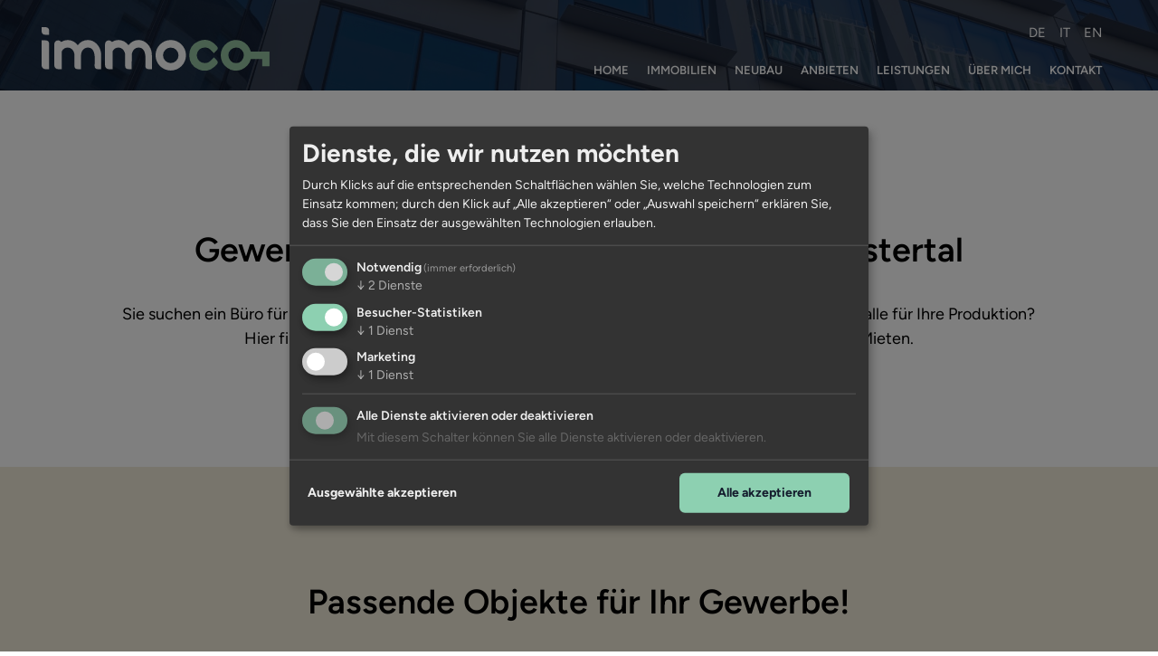

--- FILE ---
content_type: text/html; charset=utf-8
request_url: https://www.immoco.it/gewerbeimmobilien
body_size: 31326
content:


<!DOCTYPE html>
<html lang="de">
<head>
    <meta charset="utf-8"/>
    <meta name="viewport" content="width=device-width, initial-scale=1, shrink-to-fit=no">
    <title>Gewerbeimmobilien in Bruneck im Pustertal | Immoco</title>
    <meta name="description" content="Sie suchen ein B&#xFC;ro f&#xFC;r Ihre Firma? Oder ein Gesch&#xE4;ftslokal in bester Lage f&#xFC;r Ihren Laden? Oder eine Lagerhalle f&#xFC;r Ihre Produktion?"/>
        <meta name="google-site-verification" content="gq0HEkGIQ5GpF0KfmERDBLHCS9C_EItH1s9FA2KaJ9Y"/>
            <link rel="alternate" hreflang="en" href="https://www.immoco.it/en/commercial-real-estate" />
            <link rel="alternate" hreflang="de" href="https://www.immoco.it/gewerbeimmobilien" />
            <link rel="alternate" hreflang="it" href="https://www.immoco.it/it/immobili-commerciali" />

        <link rel="canonical" href="https://www.immoco.it/gewerbeimmobilien" />
    <meta property="og:title" content="Gewerbeimmobilien in Bruneck im Pustertal | Immoco"/>
    <meta property="og:description" content="Sie suchen ein B&#xFC;ro f&#xFC;r Ihre Firma? Oder ein Gesch&#xE4;ftslokal in bester Lage f&#xFC;r Ihren Laden? Oder eine Lagerhalle f&#xFC;r Ihre Produktion?"/>
    <meta property="og:url" content="https://www.immoco.it/gewerbeimmobilien"/>
    <meta property="og:type" content="website"/>
        <meta property="og:image" content="https://www.immoco.it/media/hvxbwher/immoco-web-2022-foto-by-lukas-neumair-005-055.jpg?width=720&amp;height=360&amp;quality=45&amp;v=1da866822a3c590"/>
    
    <link rel="apple-touch-icon" sizes="180x180" href="/apple-touch-icon.png">
    <link rel="icon" type="image/png" sizes="32x32" href="/favicon-32x32.png">
    <link rel="icon" type="image/png" sizes="16x16" href="/favicon-16x16.png">
    <link rel="manifest" href="/site.webmanifest">
    <link rel="mask-icon" color="#131d2f" href="/safari-pinned-tab.svg">
    <meta name="msapplication-TileColor" content="#131d2f">
    <meta name="theme-color" content="#131d2f">

    <style>@charset "UTF-8";dl,h1,h2,h3,h4,h5,h6,ol,p,pre,ul{margin-top:0}::file-selector-button,[type=button],[type=reset],[type=submit],button{-webkit-appearance:button}label,output{display:inline-block}progress,sub,sup{vertical-align:baseline}.input-group,.row{flex-wrap:wrap;display:flex}:root{--bs-blue:#0d6efd;--bs-indigo:#6610f2;--bs-purple:#6f42c1;--bs-pink:#d63384;--bs-red:#dc3545;--bs-orange:#fd7e14;--bs-yellow:#ffc107;--bs-green:#198754;--bs-teal:#20c997;--bs-cyan:#0dcaf0;--bs-black:#000;--bs-white:#fff;--bs-gray:#6c757d;--bs-gray-dark:#343a40;--bs-gray-100:#f8f9fa;--bs-gray-200:#e9ecef;--bs-gray-300:#dee2e6;--bs-gray-400:#ced4da;--bs-gray-500:#adb5bd;--bs-gray-600:#6c757d;--bs-gray-700:#495057;--bs-gray-800:#343a40;--bs-gray-900:#212529;--bs-primary:#0d6efd;--bs-secondary:#6c757d;--bs-success:#198754;--bs-info:#0dcaf0;--bs-warning:#ffc107;--bs-danger:#dc3545;--bs-light:#f8f9fa;--bs-dark:#212529;--bs-primary-rgb:13,110,253;--bs-secondary-rgb:108,117,125;--bs-success-rgb:25,135,84;--bs-info-rgb:13,202,240;--bs-warning-rgb:255,193,7;--bs-danger-rgb:220,53,69;--bs-light-rgb:248,249,250;--bs-dark-rgb:33,37,41;--bs-white-rgb:255,255,255;--bs-black-rgb:0,0,0;--bs-body-color-rgb:33,37,41;--bs-body-bg-rgb:255,255,255;--bs-font-sans-serif:system-ui,-apple-system,"Segoe UI",Roboto,"Helvetica Neue","Noto Sans","Liberation Sans",Arial,sans-serif,"Apple Color Emoji","Segoe UI Emoji","Segoe UI Symbol","Noto Color Emoji";--bs-font-monospace:SFMono-Regular,Menlo,Monaco,Consolas,"Liberation Mono","Courier New",monospace;--bs-gradient:linear-gradient(180deg, rgba(255, 255, 255, 0.15), rgba(255, 255, 255, 0));--bs-body-font-family:var(--bs-font-sans-serif);--bs-body-font-size:1rem;--bs-body-font-weight:400;--bs-body-line-height:1.5;--bs-body-color:#212529;--bs-body-bg:#fff;--bs-border-width:1px;--bs-border-style:solid;--bs-border-color:#dee2e6;--bs-border-color-translucent:rgba(0, 0, 0, 0.175);--bs-border-radius:0.375rem;--bs-border-radius-sm:0.25rem;--bs-border-radius-lg:0.5rem;--bs-border-radius-xl:1rem;--bs-border-radius-2xl:2rem;--bs-border-radius-pill:50rem;--bs-link-color:#0d6efd;--bs-link-hover-color:#0a58ca;--bs-code-color:#d63384;--bs-highlight-bg:#fff3cd}*,::after,::before{box-sizing:border-box}@media (prefers-reduced-motion:no-preference){:root{scroll-behavior:smooth}}body{margin:0;font-size:var(--bs-body-font-size);text-align:var(--bs-body-text-align);background-color:var(--bs-body-bg);-webkit-text-size-adjust:100%;-webkit-tap-highlight-color:transparent}hr{margin:30px 0;color:inherit;border:0;opacity:.25}h1,h2,h3,h4,h5,h6{margin-bottom:15px;font-weight:500;line-height:1.2}@media (min-width:1200px){h1{font-size:2.5rem}h2{font-size:2rem}h3{font-size:1.75rem}}h4{font-size:calc(1.275rem + .3vw)}@media (min-width:1200px){h4{font-size:1.5rem}}h5{font-size:1.25rem}h6{font-size:1rem}abbr[title]{text-decoration:underline dotted;cursor:help;text-decoration-skip-ink:none}.form-control-color:not(:disabled):not([readonly]),.form-control[type=file]:not(:disabled):not([readonly]),[role=button],[type=button]:not(:disabled),[type=reset]:not(:disabled),[type=submit]:not(:disabled),button:not(:disabled),summary{cursor:pointer}address{font-style:normal;line-height:inherit}ol,ul{padding-left:2rem}ol ol,ol ul,ul ol,ul ul{margin-bottom:0}dt{font-weight:700}dd{margin-bottom:.5rem;margin-left:0}blockquote,figure{margin:0 0 1rem}small{font-size:.875em}mark{padding:.1875em;background-color:var(--bs-highlight-bg)}sub,sup{position:relative;font-size:.75em;line-height:0}sub{bottom:-.25em}sup{top:-.5em}a{text-decoration:underline}a:not([href]):not([class]),a:not([href]):not([class]):hover{color:inherit;text-decoration:none}code,kbd,pre,samp{font-family:var(--bs-font-monospace);font-size:1em}pre{display:block;overflow:auto;font-size:.875em}pre code{font-size:inherit;color:inherit;word-break:normal}code,kbd{font-size:.875em}code{color:var(--bs-code-color);word-wrap:break-word}a>code{color:inherit}kbd{padding:.1875rem .375rem;color:var(--bs-body-bg);background-color:var(--bs-body-color);border-radius:.25rem}kbd kbd{padding:0;font-size:1em}img,svg{vertical-align:middle}table{caption-side:bottom;border-collapse:collapse}caption{padding-top:.5rem;padding-bottom:.5rem;color:#6c757d;text-align:left}th{text-align:inherit;text-align:-webkit-match-parent}tbody,td,tfoot,th,thead,tr{border-color:inherit;border-style:solid;border-width:0}button{border-radius:0}fieldset,iframe{border:0}button:focus:not(:focus-visible){outline:0}button,input,optgroup,select,textarea{margin:0;font-family:inherit;font-size:inherit;line-height:inherit}button,select{text-transform:none}select{word-wrap:normal}select:disabled{opacity:1}[list]:not([type=date]):not([type=datetime-local]):not([type=month]):not([type=week]):not([type=time])::-webkit-calendar-picker-indicator{display:none!important}::-moz-focus-inner{padding:0;border-style:none}textarea{resize:vertical}fieldset{min-width:0;padding:0;margin:0}legend{float:left;width:100%;padding:0;margin-bottom:.5rem;font-size:calc(1.275rem + .3vw);line-height:inherit}@media (min-width:1200px){legend{font-size:1.5rem}}legend+*{clear:left}::-webkit-datetime-edit-day-field,::-webkit-datetime-edit-fields-wrapper,::-webkit-datetime-edit-hour-field,::-webkit-datetime-edit-minute,::-webkit-datetime-edit-month-field,::-webkit-datetime-edit-text,::-webkit-datetime-edit-year-field{padding:0}::-webkit-inner-spin-button{height:auto}[type=search]{outline-offset:-2px;-webkit-appearance:textfield}::-webkit-search-decoration{-webkit-appearance:none}::-webkit-color-swatch-wrapper{padding:0}::file-selector-button{font:inherit}.form-control,.form-control-plaintext,.form-select{line-height:1.5;display:block}summary{display:list-item}[hidden]{display:none!important}.container,.container-fluid,.container-lg,.container-md,.container-sm,.container-xl,.container-xxl{--bs-gutter-x:32px;--bs-gutter-y:0;width:100%;padding-right:calc(var(--bs-gutter-x) * .5);padding-left:calc(var(--bs-gutter-x) * .5);margin-right:auto;margin-left:auto}@media (min-width:576px){.container,.container-sm{max-width:540px}}@media (min-width:768px){.container,.container-md,.container-sm{max-width:720px}}@media (min-width:992px){.container,.container-lg,.container-md,.container-sm{max-width:960px}}@media (min-width:1200px){.container,.container-lg,.container-md,.container-sm,.container-xl{max-width:1500px}}@media (min-width:1600px){.container,.container-lg,.container-md,.container-sm,.container-xl,.container-xxl{max-width:1672px}}.row{--bs-gutter-x:32px;--bs-gutter-y:0;margin-top:calc(-1 * var(--bs-gutter-y));margin-right:calc(-.5 * var(--bs-gutter-x));margin-left:calc(-.5 * var(--bs-gutter-x))}.row>*{flex-shrink:0;width:100%;max-width:100%;padding-right:calc(var(--bs-gutter-x) * .5);padding-left:calc(var(--bs-gutter-x) * .5);margin-top:var(--bs-gutter-y)}.col{flex:1 0 0%}.row-cols-auto>*{flex:0 0 auto;width:auto}.row-cols-1>*{flex:0 0 auto;width:100%}.row-cols-2>*{flex:0 0 auto;width:50%}.row-cols-3>*{flex:0 0 auto;width:33.3333333333%}.row-cols-4>*{flex:0 0 auto;width:25%}.row-cols-5>*{flex:0 0 auto;width:20%}.row-cols-6>*{flex:0 0 auto;width:16.6666666667%}.col-auto{flex:0 0 auto;width:auto}.col-1{flex:0 0 auto;width:8.33333333%}.col-2,.col-3{flex:0 0 auto}.col-2{width:16.66666667%}.col-3{width:25%}.col-4,.col-5{flex:0 0 auto}.col-4{width:33.33333333%}.col-5{width:41.66666667%}.col-6,.col-7{flex:0 0 auto}.col-6{width:50%}.col-7{width:58.33333333%}.col-8,.col-9{flex:0 0 auto}.col-8{width:66.66666667%}.col-9{width:75%}.col-10{flex:0 0 auto;width:83.33333333%}.col-11{flex:0 0 auto;width:91.66666667%}.col-12{flex:0 0 auto;width:100%}.offset-1{margin-left:8.33333333%}.offset-2{margin-left:16.66666667%}.offset-3{margin-left:25%}.offset-4{margin-left:33.33333333%}.offset-5{margin-left:41.66666667%}.offset-6{margin-left:50%}.offset-7{margin-left:58.33333333%}.offset-8{margin-left:66.66666667%}.offset-9{margin-left:75%}.offset-10{margin-left:83.33333333%}.offset-11{margin-left:91.66666667%}.g-0,.gx-0{--bs-gutter-x:0}.g-0,.gy-0{--bs-gutter-y:0}.g-1,.gx-1{--bs-gutter-x:7.5px}.g-1,.gy-1{--bs-gutter-y:7.5px}.g-2,.gx-2{--bs-gutter-x:15px}.g-2,.gy-2{--bs-gutter-y:15px}.g-3,.gx-3{--bs-gutter-x:30px}.g-3,.gy-3{--bs-gutter-y:30px}.g-4,.gx-4{--bs-gutter-x:60px}.g-4,.gy-4{--bs-gutter-y:60px}.g-5,.gx-5{--bs-gutter-x:90px}.g-5,.gy-5{--bs-gutter-y:90px}@media (min-width:576px){.col-sm{flex:1 0 0%}.row-cols-sm-auto>*{flex:0 0 auto;width:auto}.row-cols-sm-1>*{flex:0 0 auto;width:100%}.row-cols-sm-2>*{flex:0 0 auto;width:50%}.row-cols-sm-3>*{flex:0 0 auto;width:33.3333333333%}.row-cols-sm-4>*{flex:0 0 auto;width:25%}.row-cols-sm-5>*{flex:0 0 auto;width:20%}.row-cols-sm-6>*{flex:0 0 auto;width:16.6666666667%}.col-sm-auto{flex:0 0 auto;width:auto}.col-sm-1{flex:0 0 auto;width:8.33333333%}.col-sm-2{flex:0 0 auto;width:16.66666667%}.col-sm-3{flex:0 0 auto;width:25%}.col-sm-4{flex:0 0 auto;width:33.33333333%}.col-sm-5{flex:0 0 auto;width:41.66666667%}.col-sm-6{flex:0 0 auto;width:50%}.col-sm-7{flex:0 0 auto;width:58.33333333%}.col-sm-8{flex:0 0 auto;width:66.66666667%}.col-sm-9{flex:0 0 auto;width:75%}.col-sm-10{flex:0 0 auto;width:83.33333333%}.col-sm-11{flex:0 0 auto;width:91.66666667%}.col-sm-12{flex:0 0 auto;width:100%}.offset-sm-0{margin-left:0}.offset-sm-1{margin-left:8.33333333%}.offset-sm-2{margin-left:16.66666667%}.offset-sm-3{margin-left:25%}.offset-sm-4{margin-left:33.33333333%}.offset-sm-5{margin-left:41.66666667%}.offset-sm-6{margin-left:50%}.offset-sm-7{margin-left:58.33333333%}.offset-sm-8{margin-left:66.66666667%}.offset-sm-9{margin-left:75%}.offset-sm-10{margin-left:83.33333333%}.offset-sm-11{margin-left:91.66666667%}.g-sm-0,.gx-sm-0{--bs-gutter-x:0}.g-sm-0,.gy-sm-0{--bs-gutter-y:0}.g-sm-1,.gx-sm-1{--bs-gutter-x:7.5px}.g-sm-1,.gy-sm-1{--bs-gutter-y:7.5px}.g-sm-2,.gx-sm-2{--bs-gutter-x:15px}.g-sm-2,.gy-sm-2{--bs-gutter-y:15px}.g-sm-3,.gx-sm-3{--bs-gutter-x:30px}.g-sm-3,.gy-sm-3{--bs-gutter-y:30px}.g-sm-4,.gx-sm-4{--bs-gutter-x:60px}.g-sm-4,.gy-sm-4{--bs-gutter-y:60px}.g-sm-5,.gx-sm-5{--bs-gutter-x:90px}.g-sm-5,.gy-sm-5{--bs-gutter-y:90px}}@media (min-width:768px){.col-md{flex:1 0 0%}.row-cols-md-auto>*{flex:0 0 auto;width:auto}.row-cols-md-1>*{flex:0 0 auto;width:100%}.row-cols-md-2>*{flex:0 0 auto;width:50%}.row-cols-md-3>*{flex:0 0 auto;width:33.3333333333%}.row-cols-md-4>*{flex:0 0 auto;width:25%}.row-cols-md-5>*{flex:0 0 auto;width:20%}.row-cols-md-6>*{flex:0 0 auto;width:16.6666666667%}.col-md-auto{flex:0 0 auto;width:auto}.col-md-1{flex:0 0 auto;width:8.33333333%}.col-md-2{flex:0 0 auto;width:16.66666667%}.col-md-3{flex:0 0 auto;width:25%}.col-md-4{flex:0 0 auto;width:33.33333333%}.col-md-5{flex:0 0 auto;width:41.66666667%}.col-md-6{flex:0 0 auto;width:50%}.col-md-7{flex:0 0 auto;width:58.33333333%}.col-md-8{flex:0 0 auto;width:66.66666667%}.col-md-9{flex:0 0 auto;width:75%}.col-md-10{flex:0 0 auto;width:83.33333333%}.col-md-11{flex:0 0 auto;width:91.66666667%}.col-md-12{flex:0 0 auto;width:100%}.offset-md-0{margin-left:0}.offset-md-1{margin-left:8.33333333%}.offset-md-2{margin-left:16.66666667%}.offset-md-3{margin-left:25%}.offset-md-4{margin-left:33.33333333%}.offset-md-5{margin-left:41.66666667%}.offset-md-6{margin-left:50%}.offset-md-7{margin-left:58.33333333%}.offset-md-8{margin-left:66.66666667%}.offset-md-9{margin-left:75%}.offset-md-10{margin-left:83.33333333%}.offset-md-11{margin-left:91.66666667%}.g-md-0,.gx-md-0{--bs-gutter-x:0}.g-md-0,.gy-md-0{--bs-gutter-y:0}.g-md-1,.gx-md-1{--bs-gutter-x:7.5px}.g-md-1,.gy-md-1{--bs-gutter-y:7.5px}.g-md-2,.gx-md-2{--bs-gutter-x:15px}.g-md-2,.gy-md-2{--bs-gutter-y:15px}.g-md-3,.gx-md-3{--bs-gutter-x:30px}.g-md-3,.gy-md-3{--bs-gutter-y:30px}.g-md-4,.gx-md-4{--bs-gutter-x:60px}.g-md-4,.gy-md-4{--bs-gutter-y:60px}.g-md-5,.gx-md-5{--bs-gutter-x:90px}.g-md-5,.gy-md-5{--bs-gutter-y:90px}}@media (min-width:992px){.col-lg{flex:1 0 0%}.row-cols-lg-auto>*{flex:0 0 auto;width:auto}.row-cols-lg-1>*{flex:0 0 auto;width:100%}.row-cols-lg-2>*{flex:0 0 auto;width:50%}.row-cols-lg-3>*{flex:0 0 auto;width:33.3333333333%}.row-cols-lg-4>*{flex:0 0 auto;width:25%}.row-cols-lg-5>*{flex:0 0 auto;width:20%}.row-cols-lg-6>*{flex:0 0 auto;width:16.6666666667%}.col-lg-auto{flex:0 0 auto;width:auto}.col-lg-1{flex:0 0 auto;width:8.33333333%}.col-lg-2{flex:0 0 auto;width:16.66666667%}.col-lg-3{flex:0 0 auto;width:25%}.col-lg-4{flex:0 0 auto;width:33.33333333%}.col-lg-5{flex:0 0 auto;width:41.66666667%}.col-lg-6{flex:0 0 auto;width:50%}.col-lg-7{flex:0 0 auto;width:58.33333333%}.col-lg-8{flex:0 0 auto;width:66.66666667%}.col-lg-9{flex:0 0 auto;width:75%}.col-lg-10{flex:0 0 auto;width:83.33333333%}.col-lg-11{flex:0 0 auto;width:91.66666667%}.col-lg-12{flex:0 0 auto;width:100%}.offset-lg-0{margin-left:0}.offset-lg-1{margin-left:8.33333333%}.offset-lg-2{margin-left:16.66666667%}.offset-lg-3{margin-left:25%}.offset-lg-4{margin-left:33.33333333%}.offset-lg-5{margin-left:41.66666667%}.offset-lg-6{margin-left:50%}.offset-lg-7{margin-left:58.33333333%}.offset-lg-8{margin-left:66.66666667%}.offset-lg-9{margin-left:75%}.offset-lg-10{margin-left:83.33333333%}.offset-lg-11{margin-left:91.66666667%}.g-lg-0,.gx-lg-0{--bs-gutter-x:0}.g-lg-0,.gy-lg-0{--bs-gutter-y:0}.g-lg-1,.gx-lg-1{--bs-gutter-x:7.5px}.g-lg-1,.gy-lg-1{--bs-gutter-y:7.5px}.g-lg-2,.gx-lg-2{--bs-gutter-x:15px}.g-lg-2,.gy-lg-2{--bs-gutter-y:15px}.g-lg-3,.gx-lg-3{--bs-gutter-x:30px}.g-lg-3,.gy-lg-3{--bs-gutter-y:30px}.g-lg-4,.gx-lg-4{--bs-gutter-x:60px}.g-lg-4,.gy-lg-4{--bs-gutter-y:60px}.g-lg-5,.gx-lg-5{--bs-gutter-x:90px}.g-lg-5,.gy-lg-5{--bs-gutter-y:90px}}@media (min-width:1200px){.col-xl{flex:1 0 0%}.row-cols-xl-auto>*{flex:0 0 auto;width:auto}.row-cols-xl-1>*{flex:0 0 auto;width:100%}.row-cols-xl-2>*{flex:0 0 auto;width:50%}.row-cols-xl-3>*{flex:0 0 auto;width:33.3333333333%}.row-cols-xl-4>*{flex:0 0 auto;width:25%}.row-cols-xl-5>*{flex:0 0 auto;width:20%}.row-cols-xl-6>*{flex:0 0 auto;width:16.6666666667%}.col-xl-auto{flex:0 0 auto;width:auto}.col-xl-1{flex:0 0 auto;width:8.33333333%}.col-xl-2{flex:0 0 auto;width:16.66666667%}.col-xl-3{flex:0 0 auto;width:25%}.col-xl-4{flex:0 0 auto;width:33.33333333%}.col-xl-5{flex:0 0 auto;width:41.66666667%}.col-xl-6{flex:0 0 auto;width:50%}.col-xl-7{flex:0 0 auto;width:58.33333333%}.col-xl-8{flex:0 0 auto;width:66.66666667%}.col-xl-9{flex:0 0 auto;width:75%}.col-xl-10{flex:0 0 auto;width:83.33333333%}.col-xl-11{flex:0 0 auto;width:91.66666667%}.col-xl-12{flex:0 0 auto;width:100%}.offset-xl-0{margin-left:0}.offset-xl-1{margin-left:8.33333333%}.offset-xl-2{margin-left:16.66666667%}.offset-xl-3{margin-left:25%}.offset-xl-4{margin-left:33.33333333%}.offset-xl-5{margin-left:41.66666667%}.offset-xl-6{margin-left:50%}.offset-xl-7{margin-left:58.33333333%}.offset-xl-8{margin-left:66.66666667%}.offset-xl-9{margin-left:75%}.offset-xl-10{margin-left:83.33333333%}.offset-xl-11{margin-left:91.66666667%}.g-xl-0,.gx-xl-0{--bs-gutter-x:0}.g-xl-0,.gy-xl-0{--bs-gutter-y:0}.g-xl-1,.gx-xl-1{--bs-gutter-x:7.5px}.g-xl-1,.gy-xl-1{--bs-gutter-y:7.5px}.g-xl-2,.gx-xl-2{--bs-gutter-x:15px}.g-xl-2,.gy-xl-2{--bs-gutter-y:15px}.g-xl-3,.gx-xl-3{--bs-gutter-x:30px}.g-xl-3,.gy-xl-3{--bs-gutter-y:30px}.g-xl-4,.gx-xl-4{--bs-gutter-x:60px}.g-xl-4,.gy-xl-4{--bs-gutter-y:60px}.g-xl-5,.gx-xl-5{--bs-gutter-x:90px}.g-xl-5,.gy-xl-5{--bs-gutter-y:90px}}@media (min-width:1600px){.col-xxl{flex:1 0 0%}.row-cols-xxl-auto>*{flex:0 0 auto;width:auto}.row-cols-xxl-1>*{flex:0 0 auto;width:100%}.row-cols-xxl-2>*{flex:0 0 auto;width:50%}.row-cols-xxl-3>*{flex:0 0 auto;width:33.3333333333%}.row-cols-xxl-4>*{flex:0 0 auto;width:25%}.row-cols-xxl-5>*{flex:0 0 auto;width:20%}.row-cols-xxl-6>*{flex:0 0 auto;width:16.6666666667%}.col-xxl-auto{flex:0 0 auto;width:auto}.col-xxl-1{flex:0 0 auto;width:8.33333333%}.col-xxl-2{flex:0 0 auto;width:16.66666667%}.col-xxl-3{flex:0 0 auto;width:25%}.col-xxl-4{flex:0 0 auto;width:33.33333333%}.col-xxl-5{flex:0 0 auto;width:41.66666667%}.col-xxl-6{flex:0 0 auto;width:50%}.col-xxl-7{flex:0 0 auto;width:58.33333333%}.col-xxl-8{flex:0 0 auto;width:66.66666667%}.col-xxl-9{flex:0 0 auto;width:75%}.col-xxl-10{flex:0 0 auto;width:83.33333333%}.col-xxl-11{flex:0 0 auto;width:91.66666667%}.col-xxl-12{flex:0 0 auto;width:100%}.offset-xxl-0{margin-left:0}.offset-xxl-1{margin-left:8.33333333%}.offset-xxl-2{margin-left:16.66666667%}.offset-xxl-3{margin-left:25%}.offset-xxl-4{margin-left:33.33333333%}.offset-xxl-5{margin-left:41.66666667%}.offset-xxl-6{margin-left:50%}.offset-xxl-7{margin-left:58.33333333%}.offset-xxl-8{margin-left:66.66666667%}.offset-xxl-9{margin-left:75%}.offset-xxl-10{margin-left:83.33333333%}.offset-xxl-11{margin-left:91.66666667%}.g-xxl-0,.gx-xxl-0{--bs-gutter-x:0}.g-xxl-0,.gy-xxl-0{--bs-gutter-y:0}.g-xxl-1,.gx-xxl-1{--bs-gutter-x:7.5px}.g-xxl-1,.gy-xxl-1{--bs-gutter-y:7.5px}.g-xxl-2,.gx-xxl-2{--bs-gutter-x:15px}.g-xxl-2,.gy-xxl-2{--bs-gutter-y:15px}.g-xxl-3,.gx-xxl-3{--bs-gutter-x:30px}.g-xxl-3,.gy-xxl-3{--bs-gutter-y:30px}.g-xxl-4,.gx-xxl-4{--bs-gutter-x:60px}.g-xxl-4,.gy-xxl-4{--bs-gutter-y:60px}.g-xxl-5,.gx-xxl-5{--bs-gutter-x:90px}.g-xxl-5,.gy-xxl-5{--bs-gutter-y:90px}}.table{--bs-table-color:var(--bs-body-color);--bs-table-bg:transparent;--bs-table-border-color:var(--bs-border-color);--bs-table-accent-bg:transparent;--bs-table-striped-color:var(--bs-body-color);--bs-table-striped-bg:rgba(0, 0, 0, 0.05);--bs-table-active-color:var(--bs-body-color);--bs-table-active-bg:rgba(0, 0, 0, 0.1);--bs-table-hover-color:var(--bs-body-color);--bs-table-hover-bg:rgba(0, 0, 0, 0.075);width:100%;margin-bottom:30px;color:var(--bs-table-color);vertical-align:top;border-color:var(--bs-table-border-color)}.table>:not(caption)>*>*{padding:.5rem;background-color:var(--bs-table-bg);border-bottom-width:1px;box-shadow:inset 0 0 0 9999px var(--bs-table-accent-bg)}.form-check-input:focus,.form-control:focus,.form-select:focus{box-shadow:0 0 0 .25rem rgba(13,110,253,.25);outline:0}.table>tbody{vertical-align:inherit}.table>thead{vertical-align:bottom}.table-group-divider{border-top:2px solid currentcolor}.caption-top{caption-side:top}.table-sm>:not(caption)>*>*{padding:.25rem}.table-bordered>:not(caption)>*{border-width:1px 0}.table-bordered>:not(caption)>*>*{border-width:0 1px}.table-borderless>:not(caption)>*>*{border-bottom-width:0}.table-borderless>:not(:first-child){border-top-width:0}.table-striped-columns>:not(caption)>tr>:nth-child(even),.table-striped>tbody>tr:nth-of-type(odd)>*{--bs-table-accent-bg:var(--bs-table-striped-bg);color:var(--bs-table-striped-color)}.table-active{--bs-table-accent-bg:var(--bs-table-active-bg);color:var(--bs-table-active-color)}.table-hover>tbody>tr:hover>*{--bs-table-accent-bg:var(--bs-table-hover-bg);color:var(--bs-table-hover-color)}.table-danger,.table-dark,.table-info,.table-light,.table-primary,.table-secondary,.table-success,.table-warning{color:var(--bs-table-color);border-color:var(--bs-table-border-color)}.table-primary{--bs-table-color:#000;--bs-table-bg:#cfe2ff;--bs-table-border-color:#bacbe6;--bs-table-striped-bg:#c5d7f2;--bs-table-striped-color:#000;--bs-table-active-bg:#bacbe6;--bs-table-active-color:#000;--bs-table-hover-bg:#bfd1ec;--bs-table-hover-color:#000}.table-secondary{--bs-table-color:#000;--bs-table-bg:#e2e3e5;--bs-table-border-color:#cbccce;--bs-table-striped-bg:#d7d8da;--bs-table-striped-color:#000;--bs-table-active-bg:#cbccce;--bs-table-active-color:#000;--bs-table-hover-bg:#d1d2d4;--bs-table-hover-color:#000}.table-success{--bs-table-color:#000;--bs-table-bg:#d1e7dd;--bs-table-border-color:#bcd0c7;--bs-table-striped-bg:#c7dbd2;--bs-table-striped-color:#000;--bs-table-active-bg:#bcd0c7;--bs-table-active-color:#000;--bs-table-hover-bg:#c1d6cc;--bs-table-hover-color:#000}.table-info{--bs-table-color:#000;--bs-table-bg:#cff4fc;--bs-table-border-color:#badce3;--bs-table-striped-bg:#c5e8ef;--bs-table-striped-color:#000;--bs-table-active-bg:#badce3;--bs-table-active-color:#000;--bs-table-hover-bg:#bfe2e9;--bs-table-hover-color:#000}.table-warning{--bs-table-color:#000;--bs-table-bg:#fff3cd;--bs-table-border-color:#e6dbb9;--bs-table-striped-bg:#f2e7c3;--bs-table-striped-color:#000;--bs-table-active-bg:#e6dbb9;--bs-table-active-color:#000;--bs-table-hover-bg:#ece1be;--bs-table-hover-color:#000}.table-danger{--bs-table-color:#000;--bs-table-bg:#f8d7da;--bs-table-border-color:#dfc2c4;--bs-table-striped-bg:#eccccf;--bs-table-striped-color:#000;--bs-table-active-bg:#dfc2c4;--bs-table-active-color:#000;--bs-table-hover-bg:#e5c7ca;--bs-table-hover-color:#000}.table-light{--bs-table-color:#000;--bs-table-bg:#f8f9fa;--bs-table-border-color:#dfe0e1;--bs-table-striped-bg:#ecedee;--bs-table-striped-color:#000;--bs-table-active-bg:#dfe0e1;--bs-table-active-color:#000;--bs-table-hover-bg:#e5e6e7;--bs-table-hover-color:#000}.table-dark{--bs-table-color:#fff;--bs-table-bg:#212529;--bs-table-border-color:#373b3e;--bs-table-striped-bg:#2c3034;--bs-table-striped-color:#fff;--bs-table-active-bg:#373b3e;--bs-table-active-color:#fff;--bs-table-hover-bg:#323539;--bs-table-hover-color:#fff}.table-responsive{overflow-x:auto;-webkit-overflow-scrolling:touch}@media (max-width:575.98px){.table-responsive-sm{overflow-x:auto;-webkit-overflow-scrolling:touch}}@media (max-width:767.98px){.table-responsive-md{overflow-x:auto;-webkit-overflow-scrolling:touch}}@media (max-width:991.98px){.table-responsive-lg{overflow-x:auto;-webkit-overflow-scrolling:touch}}@media (max-width:1199.98px){.table-responsive-xl{overflow-x:auto;-webkit-overflow-scrolling:touch}}@media (max-width:1599.98px){.table-responsive-xxl{overflow-x:auto;-webkit-overflow-scrolling:touch}}.form-label{margin-bottom:.5rem}.col-form-label{padding-top:calc(.375rem + 1px);padding-bottom:calc(.375rem + 1px);margin-bottom:0;font-size:inherit;line-height:1.5}.col-form-label-lg{padding-top:calc(.5rem + 1px);padding-bottom:calc(.5rem + 1px);font-size:1.25rem}.col-form-label-sm{padding-top:calc(.25rem + 1px);padding-bottom:calc(.25rem + 1px);font-size:.875rem}.form-text{margin-top:.25rem;font-size:.875em;color:#6c757d}.form-control,.form-control:focus{color:#212529;background-color:#fff}.form-control{width:100%;padding:.375rem .75rem;font-size:1rem;font-weight:400;background-clip:padding-box;border:1px solid #ced4da;appearance:none;border-radius:.375rem;transition:border-color .15s ease-in-out,box-shadow .15s ease-in-out}@media (prefers-reduced-motion:reduce){.form-control{transition:none}}.form-control[type=file]{overflow:hidden}.form-control:focus{border-color:#86b7fe}.form-control::-webkit-date-and-time-value{height:1.5em}.form-control::placeholder{color:#6c757d;opacity:1}.form-control:disabled{background-color:#e9ecef;opacity:1}.form-control::file-selector-button{padding:.375rem .75rem;margin:-.375rem -.75rem;margin-inline-end:.75rem;color:#212529;background-color:#e9ecef;pointer-events:none;border-color:inherit;border-style:solid;border-width:0;border-inline-end-width:1px;border-radius:0;transition:color .15s ease-in-out,background-color .15s ease-in-out,border-color .15s ease-in-out,box-shadow .15s ease-in-out}@media (prefers-reduced-motion:reduce){.form-control::file-selector-button{transition:none}}.form-control:hover:not(:disabled):not([readonly])::file-selector-button{background-color:#dde0e3}.form-control-plaintext{width:100%;padding:.375rem 0;margin-bottom:0;color:#212529;background-color:transparent;border:solid transparent;border-width:1px 0}.form-control-plaintext:focus{outline:0}.form-control-plaintext.form-control-lg,.form-control-plaintext.form-control-sm{padding-right:0;padding-left:0}.form-control-sm{min-height:calc(1.5em + .5rem + 2px);padding:.25rem .5rem;font-size:.875rem;border-radius:.25rem}.form-control-sm::file-selector-button{padding:.25rem .5rem;margin:-.25rem -.5rem;margin-inline-end:.5rem}.form-control-lg{min-height:calc(1.5em + 1rem + 2px);padding:.5rem 1rem;font-size:1.25rem;border-radius:.5rem}.form-control-lg::file-selector-button{padding:.5rem 1rem;margin:-.5rem -1rem;margin-inline-end:1rem}textarea.form-control{min-height:calc(1.5em + .75rem + 2px)}textarea.form-control-sm{min-height:calc(1.5em + .5rem + 2px)}textarea.form-control-lg{min-height:calc(1.5em + 1rem + 2px)}.form-control-color{width:3rem;height:calc(1.5em + .75rem + 2px);padding:.375rem}.form-control-color::-moz-color-swatch{border:0!important;border-radius:.375rem}.invalid-tooltip,.valid-tooltip{border-radius:.375rem;position:absolute}.form-control-color::-webkit-color-swatch{border-radius:.375rem}.form-control-color.form-control-sm{height:calc(1.5em + .5rem + 2px)}.form-control-color.form-control-lg{height:calc(1.5em + 1rem + 2px)}.form-select{width:100%;padding:.375rem 2.25rem .375rem .75rem;-moz-padding-start:calc(.75rem - 3px);font-size:1rem;font-weight:400;color:#212529;background-color:#fff;background-image:url("data:image/svg+xml,%3csvg xmlns='http://www.w3.org/2000/svg' viewBox='0 0 16 16'%3e%3cpath fill='none' stroke='%23343a40' stroke-linecap='round' stroke-linejoin='round' stroke-width='2' d='m2 5 6 6 6-6'/%3e%3c/svg%3e");background-repeat:no-repeat;background-position:right .75rem center;background-size:16px 12px;border:1px solid #ced4da;border-radius:.375rem;transition:border-color .15s ease-in-out,box-shadow .15s ease-in-out;appearance:none}.form-select:disabled,.input-group-text{background-color:#e9ecef}@media (prefers-reduced-motion:reduce){.form-select{transition:none}}.form-select:focus{border-color:#86b7fe}.form-select[multiple],.form-select[size]:not([size="1"]){padding-right:.75rem;background-image:none}.form-select:-moz-focusring{color:transparent;text-shadow:0 0 0 #212529}.form-select-sm{padding-top:.25rem;padding-bottom:.25rem;padding-left:.5rem;font-size:.875rem;border-radius:.25rem}.form-select-lg{padding-top:.5rem;padding-bottom:.5rem;padding-left:1rem;font-size:1.25rem;border-radius:.5rem}.form-check{display:block;min-height:1.5rem;padding-left:1.5em;margin-bottom:.125rem}.form-check .form-check-input{float:left;margin-left:-1.5em}.form-check-reverse{padding-right:1.5em;padding-left:0;text-align:right}.form-check-reverse .form-check-input{float:right;margin-right:-1.5em;margin-left:0}.form-check-input{width:1em;height:1em;margin-top:.25em;vertical-align:top;background-color:#fff;background-repeat:no-repeat;background-position:center;background-size:contain;border:1px solid rgba(0,0,0,.25);appearance:none;print-color-adjust:exact}.form-check-input[type=checkbox]{border-radius:.25em}.form-check-input[type=radio]{border-radius:50%}.form-check-input:active{filter:brightness(90%)}.form-check-input:focus{border-color:#86b7fe}.form-check-input:checked{background-color:#0d6efd;border-color:#0d6efd}.form-check-input:checked[type=checkbox]{background-image:url("data:image/svg+xml,%3csvg xmlns='http://www.w3.org/2000/svg' viewBox='0 0 20 20'%3e%3cpath fill='none' stroke='%23fff' stroke-linecap='round' stroke-linejoin='round' stroke-width='3' d='m6 10 3 3 6-6'/%3e%3c/svg%3e")}.form-check-input:checked[type=radio]{background-image:url("data:image/svg+xml,%3csvg xmlns='http://www.w3.org/2000/svg' viewBox='-4 -4 8 8'%3e%3ccircle r='2' fill='%23fff'/%3e%3c/svg%3e")}.form-check-input[type=checkbox]:indeterminate{background-color:#0d6efd;border-color:#0d6efd;background-image:url("data:image/svg+xml,%3csvg xmlns='http://www.w3.org/2000/svg' viewBox='0 0 20 20'%3e%3cpath fill='none' stroke='%23fff' stroke-linecap='round' stroke-linejoin='round' stroke-width='3' d='M6 10h8'/%3e%3c/svg%3e")}.form-check-input:disabled{pointer-events:none;filter:none;opacity:.5}.form-check-input:disabled~.form-check-label,.form-check-input[disabled]~.form-check-label{cursor:default;opacity:.5}.form-switch{padding-left:2.5em}.form-switch .form-check-input{width:2em;margin-left:-2.5em;background-image:url("data:image/svg+xml,%3csvg xmlns='http://www.w3.org/2000/svg' viewBox='-4 -4 8 8'%3e%3ccircle r='3' fill='rgba%280, 0, 0, 0.25%29'/%3e%3c/svg%3e");background-position:left center;border-radius:2em;transition:background-position .15s ease-in-out}@media (prefers-reduced-motion:reduce){.form-switch .form-check-input{transition:none}}.form-switch .form-check-input:focus{background-image:url("data:image/svg+xml,%3csvg xmlns='http://www.w3.org/2000/svg' viewBox='-4 -4 8 8'%3e%3ccircle r='3' fill='%2386b7fe'/%3e%3c/svg%3e")}.form-switch .form-check-input:checked{background-position:right center;background-image:url("data:image/svg+xml,%3csvg xmlns='http://www.w3.org/2000/svg' viewBox='-4 -4 8 8'%3e%3ccircle r='3' fill='%23fff'/%3e%3c/svg%3e")}.form-switch.form-check-reverse{padding-right:2.5em;padding-left:0}.form-switch.form-check-reverse .form-check-input{margin-right:-2.5em;margin-left:0}.form-check-inline{display:inline-block;margin-right:1rem}.btn-check{position:absolute;clip:rect(0,0,0,0);pointer-events:none}.btn-check:disabled+.btn,.btn-check[disabled]+.btn{pointer-events:none;filter:none;opacity:.65}.form-range{width:100%;height:1.5rem;padding:0;background-color:transparent;appearance:none}.form-range:focus{outline:0}.form-range:focus::-webkit-slider-thumb{box-shadow:0 0 0 1px #fff,0 0 0 .25rem rgba(13,110,253,.25)}.form-range:focus::-moz-range-thumb{box-shadow:0 0 0 1px #fff,0 0 0 .25rem rgba(13,110,253,.25)}.form-range::-moz-focus-outer{border:0}.form-range::-webkit-slider-thumb{width:1rem;height:1rem;margin-top:-.25rem;background-color:#0d6efd;border:0;border-radius:1rem;transition:background-color .15s ease-in-out,border-color .15s ease-in-out,box-shadow .15s ease-in-out;appearance:none}@media (prefers-reduced-motion:reduce){.form-range::-webkit-slider-thumb{transition:none}}.form-range::-webkit-slider-thumb:active{background-color:#b6d4fe}.form-range::-webkit-slider-runnable-track{width:100%;height:.5rem;color:transparent;cursor:pointer;background-color:#dee2e6;border-color:transparent;border-radius:1rem}.form-range::-moz-range-thumb{width:1rem;height:1rem;background-color:#0d6efd;border:0;border-radius:1rem;transition:background-color .15s ease-in-out,border-color .15s ease-in-out,box-shadow .15s ease-in-out;appearance:none}@media (prefers-reduced-motion:reduce){.form-range::-moz-range-thumb{transition:none}}.form-range::-moz-range-thumb:active{background-color:#b6d4fe}.form-range::-moz-range-track{width:100%;height:.5rem;color:transparent;cursor:pointer;background-color:#dee2e6;border-color:transparent;border-radius:1rem}.form-range:disabled{pointer-events:none}.form-range:disabled::-webkit-slider-thumb{background-color:#adb5bd}.form-range:disabled::-moz-range-thumb{background-color:#adb5bd}.form-floating{position:relative}.form-floating>.form-control,.form-floating>.form-control-plaintext,.form-floating>.form-select{height:calc(3.5rem + 2px);line-height:1.25}.input-group-text,body{font-weight:400;line-height:1.5}.form-floating>label{position:absolute;top:0;left:0;width:100%;height:100%;padding:1rem .75rem;overflow:hidden;text-align:start;text-overflow:ellipsis;white-space:nowrap;pointer-events:none;border:1px solid transparent;transform-origin:0 0;transition:opacity .1s ease-in-out,transform .1s ease-in-out}@media (prefers-reduced-motion:reduce){.form-floating>label{transition:none}}.form-floating>.form-control,.form-floating>.form-control-plaintext{padding:1rem .75rem}.form-floating>.form-control-plaintext::placeholder,.form-floating>.form-control::placeholder{color:transparent}.form-floating>.form-control-plaintext:focus,.form-floating>.form-control-plaintext:not(:placeholder-shown),.form-floating>.form-control:focus,.form-floating>.form-control:not(:placeholder-shown){padding-top:1.625rem;padding-bottom:.625rem}.form-floating>.form-control-plaintext:-webkit-autofill,.form-floating>.form-control:-webkit-autofill{padding-top:1.625rem;padding-bottom:.625rem}.form-floating>.form-select{padding-top:1.625rem;padding-bottom:.625rem}.form-floating>.form-control-plaintext~label,.form-floating>.form-control:focus~label,.form-floating>.form-control:not(:placeholder-shown)~label,.form-floating>.form-select~label{opacity:.65;transform:scale(.85) translateY(-.5rem) translateX(.15rem)}.form-floating>.form-control:-webkit-autofill~label{opacity:.65;transform:scale(.85) translateY(-.5rem) translateX(.15rem)}.form-floating>.form-control-plaintext~label{border-width:1px 0}.input-group{position:relative;align-items:stretch;width:100%}.input-group>.form-control,.input-group>.form-floating,.input-group>.form-select{position:relative;flex:1 1 auto;width:1%;min-width:0}.input-group>.form-control:focus,.input-group>.form-floating:focus-within,.input-group>.form-select:focus{z-index:5}.input-group .btn{position:relative;z-index:2}.input-group .btn:focus{z-index:5}.input-group-text{display:flex;align-items:center;padding:.375rem .75rem;font-size:1rem;color:#212529;text-align:center;white-space:nowrap;border:1px solid #ced4da;border-radius:.375rem}.input-group-lg>.btn,.input-group-lg>.form-control,.input-group-lg>.form-select,.input-group-lg>.input-group-text{padding:.5rem 1rem;font-size:1.25rem;border-radius:.5rem}.input-group-sm>.btn,.input-group-sm>.form-control,.input-group-sm>.form-select,.input-group-sm>.input-group-text{padding:.25rem .5rem;font-size:.875rem;border-radius:.25rem}.input-group-lg>.form-select,.input-group-sm>.form-select{padding-right:3rem}.invalid-tooltip,.valid-tooltip{max-width:100%;padding:7.5px 15px}.input-group.has-validation>.dropdown-toggle:nth-last-child(n+4),.input-group.has-validation>.form-floating:nth-last-child(n+3)>.form-control,.input-group.has-validation>.form-floating:nth-last-child(n+3)>.form-select,.input-group.has-validation>:nth-last-child(n+3):not(.dropdown-toggle):not(.dropdown-menu):not(.form-floating),.input-group:not(.has-validation)>.dropdown-toggle:nth-last-child(n+3),.input-group:not(.has-validation)>.form-floating:not(:last-child)>.form-control,.input-group:not(.has-validation)>.form-floating:not(:last-child)>.form-select,.input-group:not(.has-validation)>:not(:last-child):not(.dropdown-toggle):not(.dropdown-menu):not(.form-floating){border-top-right-radius:0;border-bottom-right-radius:0}.input-group>:not(:first-child):not(.dropdown-menu):not(.valid-tooltip):not(.valid-feedback):not(.invalid-tooltip):not(.invalid-feedback){margin-left:-1px;border-top-left-radius:0;border-bottom-left-radius:0}.input-group>.form-floating:not(:first-child)>.form-control,.input-group>.form-floating:not(:first-child)>.form-select{border-top-left-radius:0;border-bottom-left-radius:0}.valid-feedback{display:none;width:100%;margin-top:.25rem;font-size:.875em;color:#198754}.valid-tooltip{top:100%;z-index:5;display:none;margin-top:.1rem;font-size:.875rem;color:#fff;background-color:rgba(25,135,84,.9)}.is-valid~.valid-feedback,.is-valid~.valid-tooltip,.was-validated :valid~.valid-feedback,.was-validated :valid~.valid-tooltip{display:block}.form-control.is-valid,.was-validated .form-control:valid{border-color:#198754;padding-right:calc(1.5em + .75rem);background-image:url("data:image/svg+xml,%3csvg xmlns='http://www.w3.org/2000/svg' viewBox='0 0 8 8'%3e%3cpath fill='%23198754' d='M2.3 6.73.6 4.53c-.4-1.04.46-1.4 1.1-.8l1.1 1.4 3.4-3.8c.6-.63 1.6-.27 1.2.7l-4 4.6c-.43.5-.8.4-1.1.1z'/%3e%3c/svg%3e");background-repeat:no-repeat;background-position:right calc(.375em + .1875rem) center;background-size:calc(.75em + .375rem) calc(.75em + .375rem)}.form-control.is-valid:focus,.was-validated .form-control:valid:focus{border-color:#198754;box-shadow:0 0 0 .25rem rgba(25,135,84,.25)}.was-validated textarea.form-control:valid,textarea.form-control.is-valid{padding-right:calc(1.5em + .75rem);background-position:top calc(.375em + .1875rem) right calc(.375em + .1875rem)}.form-select.is-valid,.was-validated .form-select:valid{border-color:#198754}.form-select.is-valid:not([multiple]):not([size]),.form-select.is-valid:not([multiple])[size="1"],.was-validated .form-select:valid:not([multiple]):not([size]),.was-validated .form-select:valid:not([multiple])[size="1"]{padding-right:4.125rem;background-image:url("data:image/svg+xml,%3csvg xmlns='http://www.w3.org/2000/svg' viewBox='0 0 16 16'%3e%3cpath fill='none' stroke='%23343a40' stroke-linecap='round' stroke-linejoin='round' stroke-width='2' d='m2 5 6 6 6-6'/%3e%3c/svg%3e"),url("data:image/svg+xml,%3csvg xmlns='http://www.w3.org/2000/svg' viewBox='0 0 8 8'%3e%3cpath fill='%23198754' d='M2.3 6.73.6 4.53c-.4-1.04.46-1.4 1.1-.8l1.1 1.4 3.4-3.8c.6-.63 1.6-.27 1.2.7l-4 4.6c-.43.5-.8.4-1.1.1z'/%3e%3c/svg%3e");background-position:right .75rem center,center right 2.25rem;background-size:16px 12px,calc(.75em + .375rem) calc(.75em + .375rem)}.form-select.is-valid:focus,.was-validated .form-select:valid:focus{border-color:#198754;box-shadow:0 0 0 .25rem rgba(25,135,84,.25)}.form-control-color.is-valid,.was-validated .form-control-color:valid{width:calc(3rem + calc(1.5em + .75rem))}.form-check-input.is-valid,.was-validated .form-check-input:valid{border-color:#198754}.form-check-input.is-valid:checked,.was-validated .form-check-input:valid:checked{background-color:#198754}.form-check-input.is-valid:focus,.was-validated .form-check-input:valid:focus{box-shadow:0 0 0 .25rem rgba(25,135,84,.25)}.form-check-input.is-valid~.form-check-label,.was-validated .form-check-input:valid~.form-check-label{color:#198754}.form-check-inline .form-check-input~.valid-feedback{margin-left:.5em}.input-group>.form-control:not(:focus).is-valid,.input-group>.form-floating:not(:focus-within).is-valid,.input-group>.form-select:not(:focus).is-valid,.was-validated .input-group>.form-control:not(:focus):valid,.was-validated .input-group>.form-floating:not(:focus-within):valid,.was-validated .input-group>.form-select:not(:focus):valid{z-index:3}.invalid-feedback{display:none;width:100%;margin-top:.25rem;font-size:.875em;color:#dc3545}.invalid-tooltip{top:100%;z-index:5;display:none;margin-top:.1rem;font-size:.875rem;color:#fff;background-color:rgba(220,53,69,.9)}.is-invalid~.invalid-feedback,.is-invalid~.invalid-tooltip,.was-validated :invalid~.invalid-feedback,.was-validated :invalid~.invalid-tooltip{display:block}.form-control.is-invalid,.was-validated .form-control:invalid{border-color:#dc3545;padding-right:calc(1.5em + .75rem);background-image:url("data:image/svg+xml,%3csvg xmlns='http://www.w3.org/2000/svg' viewBox='0 0 12 12' width='12' height='12' fill='none' stroke='%23dc3545'%3e%3ccircle cx='6' cy='6' r='4.5'/%3e%3cpath stroke-linejoin='round' d='M5.8 3.6h.4L6 6.5z'/%3e%3ccircle cx='6' cy='8.2' r='.6' fill='%23dc3545' stroke='none'/%3e%3c/svg%3e");background-repeat:no-repeat;background-position:right calc(.375em + .1875rem) center;background-size:calc(.75em + .375rem) calc(.75em + .375rem)}.form-control.is-invalid:focus,.was-validated .form-control:invalid:focus{border-color:#dc3545;box-shadow:0 0 0 .25rem rgba(220,53,69,.25)}.was-validated textarea.form-control:invalid,textarea.form-control.is-invalid{padding-right:calc(1.5em + .75rem);background-position:top calc(.375em + .1875rem) right calc(.375em + .1875rem)}.form-select.is-invalid,.was-validated .form-select:invalid{border-color:#dc3545}.form-select.is-invalid:not([multiple]):not([size]),.form-select.is-invalid:not([multiple])[size="1"],.was-validated .form-select:invalid:not([multiple]):not([size]),.was-validated .form-select:invalid:not([multiple])[size="1"]{padding-right:4.125rem;background-image:url("data:image/svg+xml,%3csvg xmlns='http://www.w3.org/2000/svg' viewBox='0 0 16 16'%3e%3cpath fill='none' stroke='%23343a40' stroke-linecap='round' stroke-linejoin='round' stroke-width='2' d='m2 5 6 6 6-6'/%3e%3c/svg%3e"),url("data:image/svg+xml,%3csvg xmlns='http://www.w3.org/2000/svg' viewBox='0 0 12 12' width='12' height='12' fill='none' stroke='%23dc3545'%3e%3ccircle cx='6' cy='6' r='4.5'/%3e%3cpath stroke-linejoin='round' d='M5.8 3.6h.4L6 6.5z'/%3e%3ccircle cx='6' cy='8.2' r='.6' fill='%23dc3545' stroke='none'/%3e%3c/svg%3e");background-position:right .75rem center,center right 2.25rem;background-size:16px 12px,calc(.75em + .375rem) calc(.75em + .375rem)}.form-select.is-invalid:focus,.was-validated .form-select:invalid:focus{border-color:#dc3545;box-shadow:0 0 0 .25rem rgba(220,53,69,.25)}.form-control-color.is-invalid,.was-validated .form-control-color:invalid{width:calc(3rem + calc(1.5em + .75rem))}.form-check-input.is-invalid,.was-validated .form-check-input:invalid{border-color:#dc3545}.form-check-input.is-invalid:checked,.was-validated .form-check-input:invalid:checked{background-color:#dc3545}.form-check-input.is-invalid:focus,.was-validated .form-check-input:invalid:focus{box-shadow:0 0 0 .25rem rgba(220,53,69,.25)}.form-check-input.is-invalid~.form-check-label,.was-validated .form-check-input:invalid~.form-check-label{color:#dc3545}.form-check-inline .form-check-input~.invalid-feedback{margin-left:.5em}.input-group>.form-control:not(:focus).is-invalid,.input-group>.form-floating:not(:focus-within).is-invalid,.input-group>.form-select:not(:focus).is-invalid,.was-validated .input-group>.form-control:not(:focus):invalid,.was-validated .input-group>.form-floating:not(:focus-within):invalid,.was-validated .input-group>.form-select:not(:focus):invalid{z-index:4}.align-baseline{vertical-align:baseline!important}.align-top{vertical-align:top!important}.align-middle{vertical-align:middle!important}.align-bottom{vertical-align:bottom!important}.align-text-bottom{vertical-align:text-bottom!important}.align-text-top{vertical-align:text-top!important}.float-start{float:left!important}.float-end{float:right!important}.float-none{float:none!important}.d-inline{display:inline!important}.d-inline-block{display:inline-block!important}.d-block{display:block!important}.d-grid{display:grid!important}.d-table{display:table!important}.d-table-row{display:table-row!important}.d-table-cell{display:table-cell!important}.d-flex{display:flex!important}.d-inline-flex{display:inline-flex!important}.d-none{display:none!important}.position-static{position:static!important}.position-relative{position:relative!important}.position-absolute{position:absolute!important}.position-fixed{position:fixed!important}.position-sticky{position:sticky!important}.flex-fill{flex:1 1 auto!important}.flex-row{flex-direction:row!important}.flex-column{flex-direction:column!important}.flex-row-reverse{flex-direction:row-reverse!important}.flex-column-reverse{flex-direction:column-reverse!important}.flex-grow-0{flex-grow:0!important}.flex-grow-1{flex-grow:1!important}.flex-shrink-0{flex-shrink:0!important}.flex-shrink-1{flex-shrink:1!important}.flex-wrap{flex-wrap:wrap!important}.flex-nowrap{flex-wrap:nowrap!important}.flex-wrap-reverse{flex-wrap:wrap-reverse!important}.justify-content-start{justify-content:flex-start!important}.justify-content-end{justify-content:flex-end!important}.justify-content-center{justify-content:center!important}.justify-content-between{justify-content:space-between!important}.justify-content-around{justify-content:space-around!important}.justify-content-evenly{justify-content:space-evenly!important}.align-items-start{align-items:flex-start!important}.align-items-end{align-items:flex-end!important}.align-items-center{align-items:center!important}.align-items-baseline{align-items:baseline!important}.align-items-stretch{align-items:stretch!important}.align-content-start{align-content:flex-start!important}.align-content-end{align-content:flex-end!important}.align-content-center{align-content:center!important}.align-content-between{align-content:space-between!important}.align-content-around{align-content:space-around!important}.align-content-stretch{align-content:stretch!important}.align-self-auto{align-self:auto!important}.align-self-start{align-self:flex-start!important}.align-self-end{align-self:flex-end!important}.align-self-center{align-self:center!important}.align-self-baseline{align-self:baseline!important}.align-self-stretch{align-self:stretch!important}.order-first{order:-1!important}.order-0{order:0!important}.order-1{order:1!important}.order-2{order:2!important}.order-3{order:3!important}.order-4{order:4!important}.order-5{order:5!important}.order-last{order:6!important}.m-0{margin:0!important}.m-1{margin:7.5px!important}.m-2{margin:15px!important}.m-3{margin:30px!important}.m-4{margin:60px!important}.m-5{margin:90px!important}.m-auto{margin:auto!important}.mx-0{margin-right:0!important;margin-left:0!important}.mx-1{margin-right:7.5px!important;margin-left:7.5px!important}.mx-2{margin-right:15px!important;margin-left:15px!important}.mx-3{margin-right:30px!important;margin-left:30px!important}.mx-4{margin-right:60px!important;margin-left:60px!important}.mx-5{margin-right:90px!important;margin-left:90px!important}.mx-auto{margin-right:auto!important;margin-left:auto!important}.my-0{margin-top:0!important;margin-bottom:0!important}.my-1{margin-top:7.5px!important;margin-bottom:7.5px!important}.my-2{margin-top:15px!important;margin-bottom:15px!important}.my-3{margin-top:30px!important;margin-bottom:30px!important}.my-4{margin-top:60px!important;margin-bottom:60px!important}.my-5{margin-top:90px!important;margin-bottom:90px!important}.my-auto{margin-top:auto!important;margin-bottom:auto!important}.mt-0{margin-top:0!important}.mt-1{margin-top:7.5px!important}.mt-2{margin-top:15px!important}.mt-3{margin-top:30px!important}.mt-4{margin-top:60px!important}.mt-5{margin-top:90px!important}.mt-auto{margin-top:auto!important}.me-0{margin-right:0!important}.me-1{margin-right:7.5px!important}.me-2{margin-right:15px!important}.me-3{margin-right:30px!important}.me-4{margin-right:60px!important}.me-5{margin-right:90px!important}.me-auto{margin-right:auto!important}.mb-0{margin-bottom:0!important}.mb-1{margin-bottom:7.5px!important}.mb-2{margin-bottom:15px!important}.mb-3{margin-bottom:30px!important}.mb-4{margin-bottom:60px!important}.mb-5{margin-bottom:90px!important}.mb-auto{margin-bottom:auto!important}.ms-0{margin-left:0!important}.ms-1{margin-left:7.5px!important}.ms-2{margin-left:15px!important}.ms-3{margin-left:30px!important}.ms-4{margin-left:60px!important}.ms-5{margin-left:90px!important}.ms-auto{margin-left:auto!important}.p-0{padding:0!important}.p-1{padding:7.5px!important}.p-2{padding:15px!important}.p-3{padding:30px!important}.p-4{padding:60px!important}.p-5{padding:90px!important}.px-0{padding-right:0!important;padding-left:0!important}.px-1{padding-right:7.5px!important;padding-left:7.5px!important}.px-2{padding-right:15px!important;padding-left:15px!important}.px-3{padding-right:30px!important;padding-left:30px!important}.px-4{padding-right:60px!important;padding-left:60px!important}.px-5{padding-right:90px!important;padding-left:90px!important}.py-0{padding-top:0!important;padding-bottom:0!important}.py-1{padding-top:7.5px!important;padding-bottom:7.5px!important}.py-2{padding-top:15px!important;padding-bottom:15px!important}.py-3{padding-top:30px!important;padding-bottom:30px!important}.py-4{padding-top:60px!important;padding-bottom:60px!important}.py-5{padding-top:90px!important;padding-bottom:90px!important}.pt-0{padding-top:0!important}.pt-1{padding-top:7.5px!important}.pt-2{padding-top:15px!important}.pt-3{padding-top:30px!important}.pt-4{padding-top:60px!important}.pt-5{padding-top:90px!important}.pb-0{padding-bottom:0!important}.pb-1{padding-bottom:7.5px!important}.pb-2{padding-bottom:15px!important}.pb-3{padding-bottom:30px!important}.pb-4{padding-bottom:60px!important}.pb-5{padding-bottom:90px!important}.text-start{text-align:left!important}.text-end{text-align:right!important}.text-center{text-align:center!important}.text-decoration-none{text-decoration:none!important}.text-decoration-underline{text-decoration:underline!important}.text-decoration-line-through{text-decoration:line-through!important}.text-lowercase{text-transform:lowercase!important}.text-uppercase{text-transform:uppercase!important}.text-capitalize{text-transform:capitalize!important}@media (min-width:576px){.float-sm-start{float:left!important}.float-sm-end{float:right!important}.float-sm-none{float:none!important}.d-sm-inline{display:inline!important}.d-sm-inline-block{display:inline-block!important}.d-sm-block{display:block!important}.d-sm-grid{display:grid!important}.d-sm-table{display:table!important}.d-sm-table-row{display:table-row!important}.d-sm-table-cell{display:table-cell!important}.d-sm-flex{display:flex!important}.d-sm-inline-flex{display:inline-flex!important}.d-sm-none{display:none!important}.flex-sm-fill{flex:1 1 auto!important}.flex-sm-row{flex-direction:row!important}.flex-sm-column{flex-direction:column!important}.flex-sm-row-reverse{flex-direction:row-reverse!important}.flex-sm-column-reverse{flex-direction:column-reverse!important}.flex-sm-grow-0{flex-grow:0!important}.flex-sm-grow-1{flex-grow:1!important}.flex-sm-shrink-0{flex-shrink:0!important}.flex-sm-shrink-1{flex-shrink:1!important}.flex-sm-wrap{flex-wrap:wrap!important}.flex-sm-nowrap{flex-wrap:nowrap!important}.flex-sm-wrap-reverse{flex-wrap:wrap-reverse!important}.justify-content-sm-start{justify-content:flex-start!important}.justify-content-sm-end{justify-content:flex-end!important}.justify-content-sm-center{justify-content:center!important}.justify-content-sm-between{justify-content:space-between!important}.justify-content-sm-around{justify-content:space-around!important}.justify-content-sm-evenly{justify-content:space-evenly!important}.align-items-sm-start{align-items:flex-start!important}.align-items-sm-end{align-items:flex-end!important}.align-items-sm-center{align-items:center!important}.align-items-sm-baseline{align-items:baseline!important}.align-items-sm-stretch{align-items:stretch!important}.align-content-sm-start{align-content:flex-start!important}.align-content-sm-end{align-content:flex-end!important}.align-content-sm-center{align-content:center!important}.align-content-sm-between{align-content:space-between!important}.align-content-sm-around{align-content:space-around!important}.align-content-sm-stretch{align-content:stretch!important}.align-self-sm-auto{align-self:auto!important}.align-self-sm-start{align-self:flex-start!important}.align-self-sm-end{align-self:flex-end!important}.align-self-sm-center{align-self:center!important}.align-self-sm-baseline{align-self:baseline!important}.align-self-sm-stretch{align-self:stretch!important}.order-sm-first{order:-1!important}.order-sm-0{order:0!important}.order-sm-1{order:1!important}.order-sm-2{order:2!important}.order-sm-3{order:3!important}.order-sm-4{order:4!important}.order-sm-5{order:5!important}.order-sm-last{order:6!important}.m-sm-0{margin:0!important}.m-sm-1{margin:7.5px!important}.m-sm-2{margin:15px!important}.m-sm-3{margin:30px!important}.m-sm-4{margin:60px!important}.m-sm-5{margin:90px!important}.m-sm-auto{margin:auto!important}.mx-sm-0{margin-right:0!important;margin-left:0!important}.mx-sm-1{margin-right:7.5px!important;margin-left:7.5px!important}.mx-sm-2{margin-right:15px!important;margin-left:15px!important}.mx-sm-3{margin-right:30px!important;margin-left:30px!important}.mx-sm-4{margin-right:60px!important;margin-left:60px!important}.mx-sm-5{margin-right:90px!important;margin-left:90px!important}.mx-sm-auto{margin-right:auto!important;margin-left:auto!important}.my-sm-0{margin-top:0!important;margin-bottom:0!important}.my-sm-1{margin-top:7.5px!important;margin-bottom:7.5px!important}.my-sm-2{margin-top:15px!important;margin-bottom:15px!important}.my-sm-3{margin-top:30px!important;margin-bottom:30px!important}.my-sm-4{margin-top:60px!important;margin-bottom:60px!important}.my-sm-5{margin-top:90px!important;margin-bottom:90px!important}.my-sm-auto{margin-top:auto!important;margin-bottom:auto!important}.mt-sm-0{margin-top:0!important}.mt-sm-1{margin-top:7.5px!important}.mt-sm-2{margin-top:15px!important}.mt-sm-3{margin-top:30px!important}.mt-sm-4{margin-top:60px!important}.mt-sm-5{margin-top:90px!important}.mt-sm-auto{margin-top:auto!important}.me-sm-0{margin-right:0!important}.me-sm-1{margin-right:7.5px!important}.me-sm-2{margin-right:15px!important}.me-sm-3{margin-right:30px!important}.me-sm-4{margin-right:60px!important}.me-sm-5{margin-right:90px!important}.me-sm-auto{margin-right:auto!important}.mb-sm-0{margin-bottom:0!important}.mb-sm-1{margin-bottom:7.5px!important}.mb-sm-2{margin-bottom:15px!important}.mb-sm-3{margin-bottom:30px!important}.mb-sm-4{margin-bottom:60px!important}.mb-sm-5{margin-bottom:90px!important}.mb-sm-auto{margin-bottom:auto!important}.ms-sm-0{margin-left:0!important}.ms-sm-1{margin-left:7.5px!important}.ms-sm-2{margin-left:15px!important}.ms-sm-3{margin-left:30px!important}.ms-sm-4{margin-left:60px!important}.ms-sm-5{margin-left:90px!important}.ms-sm-auto{margin-left:auto!important}.p-sm-0{padding:0!important}.p-sm-1{padding:7.5px!important}.p-sm-2{padding:15px!important}.p-sm-3{padding:30px!important}.p-sm-4{padding:60px!important}.p-sm-5{padding:90px!important}.px-sm-0{padding-right:0!important;padding-left:0!important}.px-sm-1{padding-right:7.5px!important;padding-left:7.5px!important}.px-sm-2{padding-right:15px!important;padding-left:15px!important}.px-sm-3{padding-right:30px!important;padding-left:30px!important}.px-sm-4{padding-right:60px!important;padding-left:60px!important}.px-sm-5{padding-right:90px!important;padding-left:90px!important}.py-sm-0{padding-top:0!important;padding-bottom:0!important}.py-sm-1{padding-top:7.5px!important;padding-bottom:7.5px!important}.py-sm-2{padding-top:15px!important;padding-bottom:15px!important}.py-sm-3{padding-top:30px!important;padding-bottom:30px!important}.py-sm-4{padding-top:60px!important;padding-bottom:60px!important}.py-sm-5{padding-top:90px!important;padding-bottom:90px!important}.pt-sm-0{padding-top:0!important}.pt-sm-1{padding-top:7.5px!important}.pt-sm-2{padding-top:15px!important}.pt-sm-3{padding-top:30px!important}.pt-sm-4{padding-top:60px!important}.pt-sm-5{padding-top:90px!important}.pb-sm-0{padding-bottom:0!important}.pb-sm-1{padding-bottom:7.5px!important}.pb-sm-2{padding-bottom:15px!important}.pb-sm-3{padding-bottom:30px!important}.pb-sm-4{padding-bottom:60px!important}.pb-sm-5{padding-bottom:90px!important}.text-sm-start{text-align:left!important}.text-sm-end{text-align:right!important}.text-sm-center{text-align:center!important}}@media (min-width:768px){.float-md-start{float:left!important}.float-md-end{float:right!important}.float-md-none{float:none!important}.d-md-inline{display:inline!important}.d-md-inline-block{display:inline-block!important}.d-md-block{display:block!important}.d-md-grid{display:grid!important}.d-md-table{display:table!important}.d-md-table-row{display:table-row!important}.d-md-table-cell{display:table-cell!important}.d-md-flex{display:flex!important}.d-md-inline-flex{display:inline-flex!important}.d-md-none{display:none!important}.flex-md-fill{flex:1 1 auto!important}.flex-md-row{flex-direction:row!important}.flex-md-column{flex-direction:column!important}.flex-md-row-reverse{flex-direction:row-reverse!important}.flex-md-column-reverse{flex-direction:column-reverse!important}.flex-md-grow-0{flex-grow:0!important}.flex-md-grow-1{flex-grow:1!important}.flex-md-shrink-0{flex-shrink:0!important}.flex-md-shrink-1{flex-shrink:1!important}.flex-md-wrap{flex-wrap:wrap!important}.flex-md-nowrap{flex-wrap:nowrap!important}.flex-md-wrap-reverse{flex-wrap:wrap-reverse!important}.justify-content-md-start{justify-content:flex-start!important}.justify-content-md-end{justify-content:flex-end!important}.justify-content-md-center{justify-content:center!important}.justify-content-md-between{justify-content:space-between!important}.justify-content-md-around{justify-content:space-around!important}.justify-content-md-evenly{justify-content:space-evenly!important}.align-items-md-start{align-items:flex-start!important}.align-items-md-end{align-items:flex-end!important}.align-items-md-center{align-items:center!important}.align-items-md-baseline{align-items:baseline!important}.align-items-md-stretch{align-items:stretch!important}.align-content-md-start{align-content:flex-start!important}.align-content-md-end{align-content:flex-end!important}.align-content-md-center{align-content:center!important}.align-content-md-between{align-content:space-between!important}.align-content-md-around{align-content:space-around!important}.align-content-md-stretch{align-content:stretch!important}.align-self-md-auto{align-self:auto!important}.align-self-md-start{align-self:flex-start!important}.align-self-md-end{align-self:flex-end!important}.align-self-md-center{align-self:center!important}.align-self-md-baseline{align-self:baseline!important}.align-self-md-stretch{align-self:stretch!important}.order-md-first{order:-1!important}.order-md-0{order:0!important}.order-md-1{order:1!important}.order-md-2{order:2!important}.order-md-3{order:3!important}.order-md-4{order:4!important}.order-md-5{order:5!important}.order-md-last{order:6!important}.m-md-0{margin:0!important}.m-md-1{margin:7.5px!important}.m-md-2{margin:15px!important}.m-md-3{margin:30px!important}.m-md-4{margin:60px!important}.m-md-5{margin:90px!important}.m-md-auto{margin:auto!important}.mx-md-0{margin-right:0!important;margin-left:0!important}.mx-md-1{margin-right:7.5px!important;margin-left:7.5px!important}.mx-md-2{margin-right:15px!important;margin-left:15px!important}.mx-md-3{margin-right:30px!important;margin-left:30px!important}.mx-md-4{margin-right:60px!important;margin-left:60px!important}.mx-md-5{margin-right:90px!important;margin-left:90px!important}.mx-md-auto{margin-right:auto!important;margin-left:auto!important}.my-md-0{margin-top:0!important;margin-bottom:0!important}.my-md-1{margin-top:7.5px!important;margin-bottom:7.5px!important}.my-md-2{margin-top:15px!important;margin-bottom:15px!important}.my-md-3{margin-top:30px!important;margin-bottom:30px!important}.my-md-4{margin-top:60px!important;margin-bottom:60px!important}.my-md-5{margin-top:90px!important;margin-bottom:90px!important}.my-md-auto{margin-top:auto!important;margin-bottom:auto!important}.mt-md-0{margin-top:0!important}.mt-md-1{margin-top:7.5px!important}.mt-md-2{margin-top:15px!important}.mt-md-3{margin-top:30px!important}.mt-md-4{margin-top:60px!important}.mt-md-5{margin-top:90px!important}.mt-md-auto{margin-top:auto!important}.me-md-0{margin-right:0!important}.me-md-1{margin-right:7.5px!important}.me-md-2{margin-right:15px!important}.me-md-3{margin-right:30px!important}.me-md-4{margin-right:60px!important}.me-md-5{margin-right:90px!important}.me-md-auto{margin-right:auto!important}.mb-md-0{margin-bottom:0!important}.mb-md-1{margin-bottom:7.5px!important}.mb-md-2{margin-bottom:15px!important}.mb-md-3{margin-bottom:30px!important}.mb-md-4{margin-bottom:60px!important}.mb-md-5{margin-bottom:90px!important}.mb-md-auto{margin-bottom:auto!important}.ms-md-0{margin-left:0!important}.ms-md-1{margin-left:7.5px!important}.ms-md-2{margin-left:15px!important}.ms-md-3{margin-left:30px!important}.ms-md-4{margin-left:60px!important}.ms-md-5{margin-left:90px!important}.ms-md-auto{margin-left:auto!important}.p-md-0{padding:0!important}.p-md-1{padding:7.5px!important}.p-md-2{padding:15px!important}.p-md-3{padding:30px!important}.p-md-4{padding:60px!important}.p-md-5{padding:90px!important}.px-md-0{padding-right:0!important;padding-left:0!important}.px-md-1{padding-right:7.5px!important;padding-left:7.5px!important}.px-md-2{padding-right:15px!important;padding-left:15px!important}.px-md-3{padding-right:30px!important;padding-left:30px!important}.px-md-4{padding-right:60px!important;padding-left:60px!important}.px-md-5{padding-right:90px!important;padding-left:90px!important}.py-md-0{padding-top:0!important;padding-bottom:0!important}.py-md-1{padding-top:7.5px!important;padding-bottom:7.5px!important}.py-md-2{padding-top:15px!important;padding-bottom:15px!important}.py-md-3{padding-top:30px!important;padding-bottom:30px!important}.py-md-4{padding-top:60px!important;padding-bottom:60px!important}.py-md-5{padding-top:90px!important;padding-bottom:90px!important}.pt-md-0{padding-top:0!important}.pt-md-1{padding-top:7.5px!important}.pt-md-2{padding-top:15px!important}.pt-md-3{padding-top:30px!important}.pt-md-4{padding-top:60px!important}.pt-md-5{padding-top:90px!important}.pb-md-0{padding-bottom:0!important}.pb-md-1{padding-bottom:7.5px!important}.pb-md-2{padding-bottom:15px!important}.pb-md-3{padding-bottom:30px!important}.pb-md-4{padding-bottom:60px!important}.pb-md-5{padding-bottom:90px!important}.text-md-start{text-align:left!important}.text-md-end{text-align:right!important}.text-md-center{text-align:center!important}}@media (min-width:992px){.float-lg-start{float:left!important}.float-lg-end{float:right!important}.float-lg-none{float:none!important}.d-lg-inline{display:inline!important}.d-lg-inline-block{display:inline-block!important}.d-lg-block{display:block!important}.d-lg-grid{display:grid!important}.d-lg-table{display:table!important}.d-lg-table-row{display:table-row!important}.d-lg-table-cell{display:table-cell!important}.d-lg-flex{display:flex!important}.d-lg-inline-flex{display:inline-flex!important}.d-lg-none{display:none!important}.flex-lg-fill{flex:1 1 auto!important}.flex-lg-row{flex-direction:row!important}.flex-lg-column{flex-direction:column!important}.flex-lg-row-reverse{flex-direction:row-reverse!important}.flex-lg-column-reverse{flex-direction:column-reverse!important}.flex-lg-grow-0{flex-grow:0!important}.flex-lg-grow-1{flex-grow:1!important}.flex-lg-shrink-0{flex-shrink:0!important}.flex-lg-shrink-1{flex-shrink:1!important}.flex-lg-wrap{flex-wrap:wrap!important}.flex-lg-nowrap{flex-wrap:nowrap!important}.flex-lg-wrap-reverse{flex-wrap:wrap-reverse!important}.justify-content-lg-start{justify-content:flex-start!important}.justify-content-lg-end{justify-content:flex-end!important}.justify-content-lg-center{justify-content:center!important}.justify-content-lg-between{justify-content:space-between!important}.justify-content-lg-around{justify-content:space-around!important}.justify-content-lg-evenly{justify-content:space-evenly!important}.align-items-lg-start{align-items:flex-start!important}.align-items-lg-end{align-items:flex-end!important}.align-items-lg-center{align-items:center!important}.align-items-lg-baseline{align-items:baseline!important}.align-items-lg-stretch{align-items:stretch!important}.align-content-lg-start{align-content:flex-start!important}.align-content-lg-end{align-content:flex-end!important}.align-content-lg-center{align-content:center!important}.align-content-lg-between{align-content:space-between!important}.align-content-lg-around{align-content:space-around!important}.align-content-lg-stretch{align-content:stretch!important}.align-self-lg-auto{align-self:auto!important}.align-self-lg-start{align-self:flex-start!important}.align-self-lg-end{align-self:flex-end!important}.align-self-lg-center{align-self:center!important}.align-self-lg-baseline{align-self:baseline!important}.align-self-lg-stretch{align-self:stretch!important}.order-lg-first{order:-1!important}.order-lg-0{order:0!important}.order-lg-1{order:1!important}.order-lg-2{order:2!important}.order-lg-3{order:3!important}.order-lg-4{order:4!important}.order-lg-5{order:5!important}.order-lg-last{order:6!important}.m-lg-0{margin:0!important}.m-lg-1{margin:7.5px!important}.m-lg-2{margin:15px!important}.m-lg-3{margin:30px!important}.m-lg-4{margin:60px!important}.m-lg-5{margin:90px!important}.m-lg-auto{margin:auto!important}.mx-lg-0{margin-right:0!important;margin-left:0!important}.mx-lg-1{margin-right:7.5px!important;margin-left:7.5px!important}.mx-lg-2{margin-right:15px!important;margin-left:15px!important}.mx-lg-3{margin-right:30px!important;margin-left:30px!important}.mx-lg-4{margin-right:60px!important;margin-left:60px!important}.mx-lg-5{margin-right:90px!important;margin-left:90px!important}.mx-lg-auto{margin-right:auto!important;margin-left:auto!important}.my-lg-0{margin-top:0!important;margin-bottom:0!important}.my-lg-1{margin-top:7.5px!important;margin-bottom:7.5px!important}.my-lg-2{margin-top:15px!important;margin-bottom:15px!important}.my-lg-3{margin-top:30px!important;margin-bottom:30px!important}.my-lg-4{margin-top:60px!important;margin-bottom:60px!important}.my-lg-5{margin-top:90px!important;margin-bottom:90px!important}.my-lg-auto{margin-top:auto!important;margin-bottom:auto!important}.mt-lg-0{margin-top:0!important}.mt-lg-1{margin-top:7.5px!important}.mt-lg-2{margin-top:15px!important}.mt-lg-3{margin-top:30px!important}.mt-lg-4{margin-top:60px!important}.mt-lg-5{margin-top:90px!important}.mt-lg-auto{margin-top:auto!important}.me-lg-0{margin-right:0!important}.me-lg-1{margin-right:7.5px!important}.me-lg-2{margin-right:15px!important}.me-lg-3{margin-right:30px!important}.me-lg-4{margin-right:60px!important}.me-lg-5{margin-right:90px!important}.me-lg-auto{margin-right:auto!important}.mb-lg-0{margin-bottom:0!important}.mb-lg-1{margin-bottom:7.5px!important}.mb-lg-2{margin-bottom:15px!important}.mb-lg-3{margin-bottom:30px!important}.mb-lg-4{margin-bottom:60px!important}.mb-lg-5{margin-bottom:90px!important}.mb-lg-auto{margin-bottom:auto!important}.ms-lg-0{margin-left:0!important}.ms-lg-1{margin-left:7.5px!important}.ms-lg-2{margin-left:15px!important}.ms-lg-3{margin-left:30px!important}.ms-lg-4{margin-left:60px!important}.ms-lg-5{margin-left:90px!important}.ms-lg-auto{margin-left:auto!important}.p-lg-0{padding:0!important}.p-lg-1{padding:7.5px!important}.p-lg-2{padding:15px!important}.p-lg-3{padding:30px!important}.p-lg-4{padding:60px!important}.p-lg-5{padding:90px!important}.px-lg-0{padding-right:0!important;padding-left:0!important}.px-lg-1{padding-right:7.5px!important;padding-left:7.5px!important}.px-lg-2{padding-right:15px!important;padding-left:15px!important}.px-lg-3{padding-right:30px!important;padding-left:30px!important}.px-lg-4{padding-right:60px!important;padding-left:60px!important}.px-lg-5{padding-right:90px!important;padding-left:90px!important}.py-lg-0{padding-top:0!important;padding-bottom:0!important}.py-lg-1{padding-top:7.5px!important;padding-bottom:7.5px!important}.py-lg-2{padding-top:15px!important;padding-bottom:15px!important}.py-lg-3{padding-top:30px!important;padding-bottom:30px!important}.py-lg-4{padding-top:60px!important;padding-bottom:60px!important}.py-lg-5{padding-top:90px!important;padding-bottom:90px!important}.pt-lg-0{padding-top:0!important}.pt-lg-1{padding-top:7.5px!important}.pt-lg-2{padding-top:15px!important}.pt-lg-3{padding-top:30px!important}.pt-lg-4{padding-top:60px!important}.pt-lg-5{padding-top:90px!important}.pb-lg-0{padding-bottom:0!important}.pb-lg-1{padding-bottom:7.5px!important}.pb-lg-2{padding-bottom:15px!important}.pb-lg-3{padding-bottom:30px!important}.pb-lg-4{padding-bottom:60px!important}.pb-lg-5{padding-bottom:90px!important}.text-lg-start{text-align:left!important}.text-lg-end{text-align:right!important}.text-lg-center{text-align:center!important}}@media (min-width:1200px){.float-xl-start{float:left!important}.float-xl-end{float:right!important}.float-xl-none{float:none!important}.d-xl-inline{display:inline!important}.d-xl-inline-block{display:inline-block!important}.d-xl-block{display:block!important}.d-xl-grid{display:grid!important}.d-xl-table{display:table!important}.d-xl-table-row{display:table-row!important}.d-xl-table-cell{display:table-cell!important}.d-xl-flex{display:flex!important}.d-xl-inline-flex{display:inline-flex!important}.d-xl-none{display:none!important}.flex-xl-fill{flex:1 1 auto!important}.flex-xl-row{flex-direction:row!important}.flex-xl-column{flex-direction:column!important}.flex-xl-row-reverse{flex-direction:row-reverse!important}.flex-xl-column-reverse{flex-direction:column-reverse!important}.flex-xl-grow-0{flex-grow:0!important}.flex-xl-grow-1{flex-grow:1!important}.flex-xl-shrink-0{flex-shrink:0!important}.flex-xl-shrink-1{flex-shrink:1!important}.flex-xl-wrap{flex-wrap:wrap!important}.flex-xl-nowrap{flex-wrap:nowrap!important}.flex-xl-wrap-reverse{flex-wrap:wrap-reverse!important}.justify-content-xl-start{justify-content:flex-start!important}.justify-content-xl-end{justify-content:flex-end!important}.justify-content-xl-center{justify-content:center!important}.justify-content-xl-between{justify-content:space-between!important}.justify-content-xl-around{justify-content:space-around!important}.justify-content-xl-evenly{justify-content:space-evenly!important}.align-items-xl-start{align-items:flex-start!important}.align-items-xl-end{align-items:flex-end!important}.align-items-xl-center{align-items:center!important}.align-items-xl-baseline{align-items:baseline!important}.align-items-xl-stretch{align-items:stretch!important}.align-content-xl-start{align-content:flex-start!important}.align-content-xl-end{align-content:flex-end!important}.align-content-xl-center{align-content:center!important}.align-content-xl-between{align-content:space-between!important}.align-content-xl-around{align-content:space-around!important}.align-content-xl-stretch{align-content:stretch!important}.align-self-xl-auto{align-self:auto!important}.align-self-xl-start{align-self:flex-start!important}.align-self-xl-end{align-self:flex-end!important}.align-self-xl-center{align-self:center!important}.align-self-xl-baseline{align-self:baseline!important}.align-self-xl-stretch{align-self:stretch!important}.order-xl-first{order:-1!important}.order-xl-0{order:0!important}.order-xl-1{order:1!important}.order-xl-2{order:2!important}.order-xl-3{order:3!important}.order-xl-4{order:4!important}.order-xl-5{order:5!important}.order-xl-last{order:6!important}.m-xl-0{margin:0!important}.m-xl-1{margin:7.5px!important}.m-xl-2{margin:15px!important}.m-xl-3{margin:30px!important}.m-xl-4{margin:60px!important}.m-xl-5{margin:90px!important}.m-xl-auto{margin:auto!important}.mx-xl-0{margin-right:0!important;margin-left:0!important}.mx-xl-1{margin-right:7.5px!important;margin-left:7.5px!important}.mx-xl-2{margin-right:15px!important;margin-left:15px!important}.mx-xl-3{margin-right:30px!important;margin-left:30px!important}.mx-xl-4{margin-right:60px!important;margin-left:60px!important}.mx-xl-5{margin-right:90px!important;margin-left:90px!important}.mx-xl-auto{margin-right:auto!important;margin-left:auto!important}.my-xl-0{margin-top:0!important;margin-bottom:0!important}.my-xl-1{margin-top:7.5px!important;margin-bottom:7.5px!important}.my-xl-2{margin-top:15px!important;margin-bottom:15px!important}.my-xl-3{margin-top:30px!important;margin-bottom:30px!important}.my-xl-4{margin-top:60px!important;margin-bottom:60px!important}.my-xl-5{margin-top:90px!important;margin-bottom:90px!important}.my-xl-auto{margin-top:auto!important;margin-bottom:auto!important}.mt-xl-0{margin-top:0!important}.mt-xl-1{margin-top:7.5px!important}.mt-xl-2{margin-top:15px!important}.mt-xl-3{margin-top:30px!important}.mt-xl-4{margin-top:60px!important}.mt-xl-5{margin-top:90px!important}.mt-xl-auto{margin-top:auto!important}.me-xl-0{margin-right:0!important}.me-xl-1{margin-right:7.5px!important}.me-xl-2{margin-right:15px!important}.me-xl-3{margin-right:30px!important}.me-xl-4{margin-right:60px!important}.me-xl-5{margin-right:90px!important}.me-xl-auto{margin-right:auto!important}.mb-xl-0{margin-bottom:0!important}.mb-xl-1{margin-bottom:7.5px!important}.mb-xl-2{margin-bottom:15px!important}.mb-xl-3{margin-bottom:30px!important}.mb-xl-4{margin-bottom:60px!important}.mb-xl-5{margin-bottom:90px!important}.mb-xl-auto{margin-bottom:auto!important}.ms-xl-0{margin-left:0!important}.ms-xl-1{margin-left:7.5px!important}.ms-xl-2{margin-left:15px!important}.ms-xl-3{margin-left:30px!important}.ms-xl-4{margin-left:60px!important}.ms-xl-5{margin-left:90px!important}.ms-xl-auto{margin-left:auto!important}.p-xl-0{padding:0!important}.p-xl-1{padding:7.5px!important}.p-xl-2{padding:15px!important}.p-xl-3{padding:30px!important}.p-xl-4{padding:60px!important}.p-xl-5{padding:90px!important}.px-xl-0{padding-right:0!important;padding-left:0!important}.px-xl-1{padding-right:7.5px!important;padding-left:7.5px!important}.px-xl-2{padding-right:15px!important;padding-left:15px!important}.px-xl-3{padding-right:30px!important;padding-left:30px!important}.px-xl-4{padding-right:60px!important;padding-left:60px!important}.px-xl-5{padding-right:90px!important;padding-left:90px!important}.py-xl-0{padding-top:0!important;padding-bottom:0!important}.py-xl-1{padding-top:7.5px!important;padding-bottom:7.5px!important}.py-xl-2{padding-top:15px!important;padding-bottom:15px!important}.py-xl-3{padding-top:30px!important;padding-bottom:30px!important}.py-xl-4{padding-top:60px!important;padding-bottom:60px!important}.py-xl-5{padding-top:90px!important;padding-bottom:90px!important}.pt-xl-0{padding-top:0!important}.pt-xl-1{padding-top:7.5px!important}.pt-xl-2{padding-top:15px!important}.pt-xl-3{padding-top:30px!important}.pt-xl-4{padding-top:60px!important}.pt-xl-5{padding-top:90px!important}.pb-xl-0{padding-bottom:0!important}.pb-xl-1{padding-bottom:7.5px!important}.pb-xl-2{padding-bottom:15px!important}.pb-xl-3{padding-bottom:30px!important}.pb-xl-4{padding-bottom:60px!important}.pb-xl-5{padding-bottom:90px!important}.text-xl-start{text-align:left!important}.text-xl-end{text-align:right!important}.text-xl-center{text-align:center!important}.two-cols{column-count:2;column-gap:32px}}@media (min-width:1600px){.float-xxl-start{float:left!important}.float-xxl-end{float:right!important}.float-xxl-none{float:none!important}.d-xxl-inline{display:inline!important}.d-xxl-inline-block{display:inline-block!important}.d-xxl-block{display:block!important}.d-xxl-grid{display:grid!important}.d-xxl-table{display:table!important}.d-xxl-table-row{display:table-row!important}.d-xxl-table-cell{display:table-cell!important}.d-xxl-flex{display:flex!important}.d-xxl-inline-flex{display:inline-flex!important}.d-xxl-none{display:none!important}.flex-xxl-fill{flex:1 1 auto!important}.flex-xxl-row{flex-direction:row!important}.flex-xxl-column{flex-direction:column!important}.flex-xxl-row-reverse{flex-direction:row-reverse!important}.flex-xxl-column-reverse{flex-direction:column-reverse!important}.flex-xxl-grow-0{flex-grow:0!important}.flex-xxl-grow-1{flex-grow:1!important}.flex-xxl-shrink-0{flex-shrink:0!important}.flex-xxl-shrink-1{flex-shrink:1!important}.flex-xxl-wrap{flex-wrap:wrap!important}.flex-xxl-nowrap{flex-wrap:nowrap!important}.flex-xxl-wrap-reverse{flex-wrap:wrap-reverse!important}.justify-content-xxl-start{justify-content:flex-start!important}.justify-content-xxl-end{justify-content:flex-end!important}.justify-content-xxl-center{justify-content:center!important}.justify-content-xxl-between{justify-content:space-between!important}.justify-content-xxl-around{justify-content:space-around!important}.justify-content-xxl-evenly{justify-content:space-evenly!important}.align-items-xxl-start{align-items:flex-start!important}.align-items-xxl-end{align-items:flex-end!important}.align-items-xxl-center{align-items:center!important}.align-items-xxl-baseline{align-items:baseline!important}.align-items-xxl-stretch{align-items:stretch!important}.align-content-xxl-start{align-content:flex-start!important}.align-content-xxl-end{align-content:flex-end!important}.align-content-xxl-center{align-content:center!important}.align-content-xxl-between{align-content:space-between!important}.align-content-xxl-around{align-content:space-around!important}.align-content-xxl-stretch{align-content:stretch!important}.align-self-xxl-auto{align-self:auto!important}.align-self-xxl-start{align-self:flex-start!important}.align-self-xxl-end{align-self:flex-end!important}.align-self-xxl-center{align-self:center!important}.align-self-xxl-baseline{align-self:baseline!important}.align-self-xxl-stretch{align-self:stretch!important}.order-xxl-first{order:-1!important}.order-xxl-0{order:0!important}.order-xxl-1{order:1!important}.order-xxl-2{order:2!important}.order-xxl-3{order:3!important}.order-xxl-4{order:4!important}.order-xxl-5{order:5!important}.order-xxl-last{order:6!important}.m-xxl-0{margin:0!important}.m-xxl-1{margin:7.5px!important}.m-xxl-2{margin:15px!important}.m-xxl-3{margin:30px!important}.m-xxl-4{margin:60px!important}.m-xxl-5{margin:90px!important}.m-xxl-auto{margin:auto!important}.mx-xxl-0{margin-right:0!important;margin-left:0!important}.mx-xxl-1{margin-right:7.5px!important;margin-left:7.5px!important}.mx-xxl-2{margin-right:15px!important;margin-left:15px!important}.mx-xxl-3{margin-right:30px!important;margin-left:30px!important}.mx-xxl-4{margin-right:60px!important;margin-left:60px!important}.mx-xxl-5{margin-right:90px!important;margin-left:90px!important}.mx-xxl-auto{margin-right:auto!important;margin-left:auto!important}.my-xxl-0{margin-top:0!important;margin-bottom:0!important}.my-xxl-1{margin-top:7.5px!important;margin-bottom:7.5px!important}.my-xxl-2{margin-top:15px!important;margin-bottom:15px!important}.my-xxl-3{margin-top:30px!important;margin-bottom:30px!important}.my-xxl-4{margin-top:60px!important;margin-bottom:60px!important}.my-xxl-5{margin-top:90px!important;margin-bottom:90px!important}.my-xxl-auto{margin-top:auto!important;margin-bottom:auto!important}.mt-xxl-0{margin-top:0!important}.mt-xxl-1{margin-top:7.5px!important}.mt-xxl-2{margin-top:15px!important}.mt-xxl-3{margin-top:30px!important}.mt-xxl-4{margin-top:60px!important}.mt-xxl-5{margin-top:90px!important}.mt-xxl-auto{margin-top:auto!important}.me-xxl-0{margin-right:0!important}.me-xxl-1{margin-right:7.5px!important}.me-xxl-2{margin-right:15px!important}.me-xxl-3{margin-right:30px!important}.me-xxl-4{margin-right:60px!important}.me-xxl-5{margin-right:90px!important}.me-xxl-auto{margin-right:auto!important}.mb-xxl-0{margin-bottom:0!important}.mb-xxl-1{margin-bottom:7.5px!important}.mb-xxl-2{margin-bottom:15px!important}.mb-xxl-3{margin-bottom:30px!important}.mb-xxl-4{margin-bottom:60px!important}.mb-xxl-5{margin-bottom:90px!important}.mb-xxl-auto{margin-bottom:auto!important}.ms-xxl-0{margin-left:0!important}.ms-xxl-1{margin-left:7.5px!important}.ms-xxl-2{margin-left:15px!important}.ms-xxl-3{margin-left:30px!important}.ms-xxl-4{margin-left:60px!important}.ms-xxl-5{margin-left:90px!important}.ms-xxl-auto{margin-left:auto!important}.p-xxl-0{padding:0!important}.p-xxl-1{padding:7.5px!important}.p-xxl-2{padding:15px!important}.p-xxl-3{padding:30px!important}.p-xxl-4{padding:60px!important}.p-xxl-5{padding:90px!important}.px-xxl-0{padding-right:0!important;padding-left:0!important}.px-xxl-1{padding-right:7.5px!important;padding-left:7.5px!important}.px-xxl-2{padding-right:15px!important;padding-left:15px!important}.px-xxl-3{padding-right:30px!important;padding-left:30px!important}.px-xxl-4{padding-right:60px!important;padding-left:60px!important}.px-xxl-5{padding-right:90px!important;padding-left:90px!important}.py-xxl-0{padding-top:0!important;padding-bottom:0!important}.py-xxl-1{padding-top:7.5px!important;padding-bottom:7.5px!important}.py-xxl-2{padding-top:15px!important;padding-bottom:15px!important}.py-xxl-3{padding-top:30px!important;padding-bottom:30px!important}.py-xxl-4{padding-top:60px!important;padding-bottom:60px!important}.py-xxl-5{padding-top:90px!important;padding-bottom:90px!important}.pt-xxl-0{padding-top:0!important}.pt-xxl-1{padding-top:7.5px!important}.pt-xxl-2{padding-top:15px!important}.pt-xxl-3{padding-top:30px!important}.pt-xxl-4{padding-top:60px!important}.pt-xxl-5{padding-top:90px!important}.pb-xxl-0{padding-bottom:0!important}.pb-xxl-1{padding-bottom:7.5px!important}.pb-xxl-2{padding-bottom:15px!important}.pb-xxl-3{padding-bottom:30px!important}.pb-xxl-4{padding-bottom:60px!important}.pb-xxl-5{padding-bottom:90px!important}.text-xxl-start{text-align:left!important}.text-xxl-end{text-align:right!important}.text-xxl-center{text-align:center!important}}@media print{.d-print-inline{display:inline!important}.d-print-inline-block{display:inline-block!important}.d-print-block{display:block!important}.d-print-grid{display:grid!important}.d-print-table{display:table!important}.d-print-table-row{display:table-row!important}.d-print-table-cell{display:table-cell!important}.d-print-flex{display:flex!important}.d-print-inline-flex{display:inline-flex!important}.d-print-none{display:none!important}}@font-face{font-display:swap;font-family:Figtree;font-style:normal;font-weight:400;src:url(/assets/fonts/figtree-v5-latin-regular.woff2) format("woff2"),url(/assets/fonts/figtree-v5-latin-regular.ttf) format("truetype")}@font-face{font-display:swap;font-family:Figtree;font-style:normal;font-weight:600;src:url(/assets/fonts/figtree-v5-latin-600.woff2) format("woff2"),url(/assets/fonts/figtree-v5-latin-600.ttf) format("truetype")}@font-face{font-display:swap;font-family:Figtree;font-style:normal;font-weight:700;src:url(/assets/fonts/figtree-v5-latin-700.woff2) format("woff2"),url(/assets/fonts/figtree-v5-latin-700.ttf) format("truetype")}html{font-size:22px}@media (max-width:1599.98px){html{font-size:18px}}@media (max-width:991.98px){html{font-size:17px}}@media (max-width:575.98px){html{font-size:16px}}body,html{height:100%}body{background:#fff;color:#000;font-family:Figtree,sans-serif}a,a:hover{color:#000}a:active,a:focus{outline:0;color:#000}b,strong{font-weight:700}.h1,.h2,.h3,h1,h2,h3{margin:0 0 1em;font-weight:600;line-height:1.1!important;color:#000;font-family:Figtree,sans-serif}.h1,.h2,h1,h2{font-size:2.0909090909rem}.h3,h3{font-size:1.6818181818rem}@media (max-width:575.98px){.h1,h1{font-size:2.0909090909rem}.h2,h2{font-size:1.6818181818rem}.h3,h3{font-size:1.2727272727rem}}hr{border-top:1px solid #000}ol,ul{padding:0;margin:0}li{list-style-type:square}address,dl,ol,p,pre,ul{margin-bottom:0}address+address,address+dl,address+ol,address+p,address+pre,address+ul,dl+address,dl+dl,dl+ol,dl+p,dl+pre,dl+ul,ol+address,ol+dl,ol+ol,ol+p,ol+pre,ol+ul,p+address,p+dl,p+ol,p+p,p+pre,p+ul,pre+address,pre+dl,pre+ol,pre+p,pre+pre,pre+ul,ul+address,ul+dl,ul+ol,ul+p,ul+pre,ul+ul{margin-top:.5em}address+.title,dl+.title,ol+.title,p+.title,pre+.title,ul+.title{margin-top:1em}.title{font-weight:700;font-size:1.2727272727rem;margin:0 0 .5em;line-height:1.1}.iframe{position:relative;padding-bottom:50%}.iframe>iframe{position:absolute;top:0;bottom:0;left:0;right:0;width:100%;height:100%}.accordion .accordion-title{cursor:pointer;padding:18px;width:100%;text-align:left;border:none;outline:0;transition:max-height .2s ease-out;border-bottom:1px solid #f8f8f8;line-height:1.6818181818rem}.accordion .accordion-title:before{content:'+';font-size:1.6818181818rem;color:#777;float:left;margin-left:5px;transition:all .2s ease-out;margin-right:15px}.accordion .accordion-title.active:before{transform:rotate(-45deg)}.accordion .accordion-text{padding:0;max-height:0;overflow:hidden;transition:max-height .2s ease-out}.accordion .accordion-text .inner{margin:32px}#stoererbox{padding:0;width:90%;max-width:800px}#stoererbox .innerpadding{padding:32px}.privacytext-entry h2{margin-top:1.5em}.content-text-more{position:relative}.content-text-more .content-more{position:absolute;bottom:0;left:0;right:0;padding-top:0;cursor:pointer;font-weight:600;text-align:center;background:#fff}.content-text-more .content-more .link{position:relative}.content-text-more .content-more .link:after{position:absolute;content:'';height:23px;left:100%;top:2px;bottom:4px;width:30px;display:block}.content-text-more.visible{max-height:10000px!important}.content-text-more.visible .content-more{display:none!important}.property{height:100%;background:#fff;border-radius:24px;overflow:hidden;padding-bottom:48px;display:flex;flex-direction:column;cursor:pointer;font-size:.8181818182rem}.property .info{font-size:.7272727273rem;line-height:.8181818182rem}.property .info strong{font-size:.8181818182rem}.property .title{margin:0;font-size:1rem}.projectpage .banner,.projectspage .banner,.property .banner,.propertypage .banner{position:absolute;background:#131D2F;color:#fff;text-align:center;-webkit-transform:rotate(30deg);transform:rotate(30deg);font-weight:700}.projectpage .info,.projectspage .info,.property .info,.propertypage .info{margin:0 -3px}.projectpage .info .item,.projectspage .info .item,.property .info .item,.propertypage .info .item{margin-bottom:16px;padding:0 3px}.projectpage .info .item>div,.projectspage .info .item>div,.property .info .item>div,.propertypage .info .item>div{margin:5px 0}.projectpage i,.projectspage i,.property i,.propertypage i{width:24px;height:24px;display:inline-block;vertical-align:middle;background:center center no-repeat;background-size:contain}.bgimage,.bgimagecontain{background-position:center}.bgimage,.bgimagebottom,.bgimagecontain,body.loading:after{background-repeat:no-repeat}.projectpage i.room,.projectspage i.room,.property i.room,.propertypage i.room{background-image:url(/assets/img/room.svg)}.projectpage i.area,.projectspage i.area,.property i.area,.propertypage i.area{background-image:url(/assets/img/area.svg)}.projectpage i.salesarea,.projectspage i.salesarea,.property i.salesarea,.propertypage i.salesarea{background-image:url(/assets/img/salesarea.svg)}.projectpage i.bath,.projectspage i.bath,.property i.bath,.propertypage i.bath{background-image:url(/assets/img/bath.svg)}.projectpage i.floors,.projectspage i.floors,.property i.floors,.propertypage i.floors{background-image:url(/assets/img/floors.svg)}.projectpage i.calendar,.projectspage i.calendar,.property i.calendar,.propertypage i.calendar{background-image:url(/assets/img/calendar.svg)}.projectpage i.energyclass,.projectspage i.energyclass,.property i.energyclass,.propertypage i.energyclass{background-image:url(/assets/img/energyclass.svg)}.projectpage i.units,.projectspage i.units,.property i.units,.propertypage i.units{background-image:url(/assets/img/units.svg)}.projectpage i.minarea,.projectspage i.minarea,.property i.minarea,.propertypage i.minarea{background-image:url(/assets/img/minarea.svg)}.projectpage i.rentedleased,.projectspage i.rentedleased,.property i.rentedleased,.propertypage i.rentedleased{background-image:url(/assets/img/rentedleased.svg)}.projectpage i.locationarea,.projectspage i.locationarea,.property i.locationarea,.propertypage i.locationarea{background-image:url(/assets/img/locationarea.svg)}.bgimage{background-size:cover}.bgimagecontain{background-size:contain!important}.bgimagebottom{background-size:cover;background-position:bottom}.bgimageparallax{background-attachment:fixed;background-position-x:0!important;background-position-y:0}.cursor-pointer{cursor:pointer}body.loading{position:relative}.navbar,body.loading:after{position:fixed;top:0;right:0;left:0}body.loading:after{content:'';background-color:rgba(0,0,0,.6);bottom:0;background-image:url(/assets/img/Spinner-1s-200px.svg);background-position:center;z-index:999999}.p-110{padding-top:110%}.h-100{height:100%}.w-100{width:100%}.navbar{height:100px;z-index:999;align-items:baseline;padding:30px 30px 0;transition:all .2s ease-in-out}@media (prefers-reduced-motion:reduce){.navbar{transition:none}}.navbar a{text-decoration:none}.navbar li{list-style-type:none}.navbar .navbar-brand{display:flex;padding:0;z-index:1;position:relative;left:0;top:0;transition:all .2s ease-in-out}@media (prefers-reduced-motion:reduce){.navbar .navbar-brand{transition:none}}.navbar .navbar-brand img{height:60px;align-self:center;transition:all .2s ease-in-out}@media (prefers-reduced-motion:reduce){.navbar .navbar-brand img{transition:none}}@media (max-width:1599.98px){.navbar .navbar-brand img{height:48px}}@media (max-width:575.98px){.navbar .navbar-brand img{height:40px}}.navbar .navbar-collapse{padding-left:64px;text-align:right}@media (max-width:1599.98px){.navbar .navbar-collapse{padding-left:32px}}@media (max-width:1199.98px){.navbar .navbar-collapse{top:100px}}.navbar .langs{position:relative;top:-7px;color:#fff;opacity:1;line-height:25px;transition:all .2s ease-in-out}@media (prefers-reduced-motion:reduce){.navbar .langs{transition:none}}.navbar .langs a{font-size:.8181818182rem;color:#fff;padding-left:15px}.navbar .navbar-nav{display:flex;position:relative;top:12px;transition:all .2s ease-in-out}@media (prefers-reduced-motion:reduce){.navbar .navbar-nav{transition:none}}.navbar .nav-item{position:relative;display:inline-block;text-align:left;font-size:.8181818182rem}.navbar .nav-item:last-of-type a{padding-right:0}@media (max-width:1599.98px){.navbar .nav-item{font-size:.7272727273rem}}.navbar .nav-link{display:inline-block;text-transform:uppercase;font-size:.8181818182rem;color:#fff;padding-left:15px;padding-right:15px;font-weight:600;transition:all .2s ease-in-out}@media (prefers-reduced-motion:reduce){.navbar .nav-link{transition:none}}@media (max-width:1599.98px){.navbar .nav-link{padding-left:10px;padding-right:10px;font-size:.7272727273rem}}.navbar .hover-menu{position:absolute;top:100%;background-color:#131D2F;z-index:999;text-align:center;padding:15px 30px;opacity:0;visibility:hidden;transition:all .2s ease-in-out;overflow:hidden}@media (prefers-reduced-motion:reduce){.navbar .hover-menu{transition:none}}.navbar .hover-menu ul{margin-left:0;padding-left:0}.navbar .hover-menu li{display:block;position:relative;text-align:left;padding:4px 0}.navbar .hover-menu li a{padding:0;display:inline-block;font-size:.8181818182rem;color:#fff;transition:all .2s ease-in-out;white-space:nowrap;text-decoration:none}@media (prefers-reduced-motion:reduce){.navbar .hover-menu li a{transition:none}}.navbar .hover-menu li:after{position:absolute;right:0;top:4px;bottom:4px;content:'';width:1px}.navbar .hover-menu li:last-child:after{display:none}.navbar .nav-item:hover .hover-menu{opacity:1;visibility:visible}@media (max-width:1199.98px){.navbar .hover-menu{background-color:#131D2F;display:none;position:relative;opacity:1;visibility:visible;padding:5px 30px 15px}.navbar .hover-menu li a{font-size:1rem}.navbar{padding-left:0;padding-right:0;background:#131D2F;position:sticky;top:-1px}.navbar .navbar-collapse{position:absolute;left:0;right:0;bottom:0;transition:all .2s ease-in-out;padding-left:0;padding-top:0;height:calc(100vh - 100px);overflow:scroll}.navbar .langs a{font-size:1.2727272727rem;padding:0 15px}.navbar .subnav-wrap{background:#131D2F;border-top:1px solid #fff;padding:10px 0}.navbar .subnav-wrap .container{display:flex;flex-direction:column}.navbar .nav-item,.navbar .nav-item.haschilds.active .hover-menu,.navbar .nav-link,.navbar .navbar-nav{display:block}.navbar .langs{text-align:center;order:1;top:auto;padding-top:10px;border-top:1px solid #fff}.navbar .nav-item,.navbar .nav-item.active{border-top:1px solid #151D2E}.navbar .navbar-nav{order:0;top:auto}.navbar .nav-link{text-decoration:none;font-size:1rem;padding:15px}.navbar .nav-item.haschilds .nav-link{position:relative}.navbar .nav-item.haschilds .nav-link:before{position:absolute;content:'+';top:0;bottom:0;right:0;width:60px;line-height:56px;font-size:40px;text-align:center;font-weight:400}.navbar .nav-item.haschilds.active .nav-link:before{content:'-';line-height:52px}}@media (max-width:1199.98px) and (prefers-reduced-motion:reduce){.navbar .navbar-collapse{transition:none}}.navbar .navbar-toggler{position:absolute;right:15px;top:44px;z-index:1;border:none;background:0 0!important}.navbar .navbar-toggler:focus{outline:0;background:0 0!important}.navbar .navbar-toggler .icon-bar{background-color:#fff;transform:rotate(0) translate(0,0);transition:ease all .2s;display:block;width:22px;height:2px;border-radius:1px}@media (prefers-reduced-motion:reduce){.navbar .navbar-toggler .icon-bar{transition:none}}@media (max-width:991.98px){.navbar .navbar-toggler .icon-bar{background-color:#fff}}.navbar .navbar-toggler .icon-bar+.icon-bar{margin-top:4px}.navbar .navbar-toggler .icon-bar:nth-child(2),.navbar .navbar-toggler:active>.icon-bar:nth-child(2),.navbar .navbar-toggler:hover>.icon-bar:nth-child(2){width:22px;transition:ease all .2s}.navbar .navbar-toggler:not(.collapsed) .icon-bar:nth-child(1){transform:rotate(45deg) translate(5px,4px);transition:ease all .2s}.navbar .navbar-toggler:not(.collapsed) .icon-bar:nth-child(2){opacity:0;transition:ease all .2s}.navbar .navbar-toggler:not(.collapsed) .icon-bar:nth-child(3){transform:rotate(-45deg) translate(4px,-4px);transition:ease all .2s}@media (min-width:1200px){.navbar .navbar-toggler{display:none}}@media (max-width:1199.98px){.collapse{display:block;opacity:1;visibility:visible;pointer-events:all}.collapse:not(.show){display:block;opacity:0;visibility:hidden;transition:all .2s ease-in-out;pointer-events:none}body.nav-active .navbar{border-bottom:1px solid #fff}}@media (max-width:1199.98px) and (prefers-reduced-motion:reduce){.collapse:not(.show){transition:none}}body.minnav .navbar{background:#151D2E}body.minnav .navbar .navbar-brand{top:-10px}body.minnav .navbar .navbar-brand img{height:50px}@media (max-width:1599.98px){body.minnav .navbar .navbar-brand img{height:48px}}@media (max-width:575.98px){body.minnav .navbar .navbar-brand img{height:40px}}@media (min-width:1200px){body.minnav .navbar .langs{opacity:0}body.minnav .navbar .navbar-nav{top:-10px}}body.nav-active{height:100%;overflow:hidden}header{overflow:hidden;position:relative;height:75vh}header .header-image{background-size:cover}header .header-image.darken:before{position:absolute;top:0;left:0;right:0;bottom:0;background:rgba(19,29,47,.75);content:''}header .headerslider{overflow:hidden;height:100%;width:100%}header .headerslider .headerimage{height:100%;background:center center no-repeat;background-size:cover}header .header-text{position:absolute;left:0;right:0;bottom:40%;transform:translateY(50%);color:#F1EBDA;z-index:1;text-align:center}header .header-text .title{font-size:2.0909090909rem;text-transform:uppercase;color:#8DD0B1;margin:0}header .header-text .text{font-size:3.0909090909rem;line-height:1}header .btn-light{color:#8DD0B1;background-image:url('data:image/svg+xml;utf8,<svg xmlns="http://www.w3.org/2000/svg" viewBox="0 0 28.15 11.853"><path d="M28.15 5.926L22.223 0v4.445H0v2.963h22.223V11.853z" fill="%238DD0B1"/></svg>');box-shadow:0 0 30px -40px #151D2E}header .btn-light:hover{background-color:transparent;border:2px solid #8DD0B1;box-shadow:0 0 30px -1px #151D2E}@media (max-width:575.98px){header .header-text{transform:none;bottom:20%}header .header-text .title{font-size:1.6818181818rem}header .header-text .text{font-size:2.0909090909rem}header{max-height:120vw}header .headerslider .content{font-size:2.0909090909rem;text-shadow:0 0 1px #333}}header .headerslider .content{font-size:1.6818181818rem;text-shadow:0 0 1px #333}body.noheader header,header.no-header{height:200px;background:center center no-repeat #131D2F;background-size:cover}body.noheader header:before,header.no-header:before{position:absolute;top:0;left:0;right:0;bottom:0;background:rgba(19,29,47,.75);content:''}@media (max-width:1599.98px){body.noheader header,header.no-header{height:100px}}@media (max-width:575.98px){body.noheader header,header.no-header{height:0}} </style>
    <link rel="stylesheet" href="/assets/css/site.min.css?cb=6" />
    <script data-type="application/javascript" type="text/plain" data-name="googletagmanager">
        (function(w,d,s,l,i){w[l]=w[l]||[];w[l].push({'gtm.start':
                new Date().getTime(),event:'gtm.js'});var f=d.getElementsByTagName(s)[0],
                j=d.createElement(s),dl=l!='dataLayer'?'&l='+l:'';j.async=true;j.src=
                'https://www.googletagmanager.com/gtm.js?id='+i+dl;f.parentNode.insertBefore(j,f);
        })(window,document,'script','dataLayer','GTM-KJ7KZ2ND');</script>
</head>
<body class="textpage">
    <div id="app" v-bind:class="{'nav-active': ismenuActive()}" @mounted="mounted()">

    <noscript>
        <iframe src="https://www.googletagmanager.com/ns.html?id=GTM-KJ7KZ2ND" height="0" width="0" style="display: none; visibility: hidden"></iframe>
    </noscript>

<nav id="navi" class="navbar">
    <button class="navbar-toggler" v-on:click="triggerMenu" v-bind:class="[{'collapsed': ismenuActive() == false}]" type="button" data-toggle="collapse" data-target="#navbarSupportedContent" aria-controls="navbarSupportedContent" aria-expanded="false" aria-label="Toggle navigation">
        <span class="icon-bar top-bar"></span>
        <span class="icon-bar middle-bar"></span>
        <span class="icon-bar bottom-bar"></span>
    </button>
    <div class="container">
        <div class="d-flex justify-content-between">
            <a class="navbar-brand" href="/" data-aos="fade-in" data-aos-delay="200">
                <img src="/assets/img/Logo.svg" title="logo" />
            </a>
            <div class="collapse navbar-collapse" id="navbarSupportedContent" v-bind:class="{'show': ismenuActive()}">
                <div class="subnav-wrap">
                    <div class="container">
                            <div class="langs">
                                <a href="/">DE</a><a href="/it">IT</a><a href="/en">EN</a>
                            </div>
                        <ul class="navbar-nav ml-auto">
                                            <li class="nav-item active"><a class="nav-link" href="/">Home</a></li>
                                            <li class="nav-item haschilds ">
                                                    <span class="nav-link" v-on:click="triggerSubMenu">Immobilien</span>
                                                <div class="hover-menu center-block">
                                                    <div class="hover-div">
                                                        <ul>
                                                                <li class=""><a href="/alle-immobilien" class="pre-navbar-links">Alle Immobilien</a></li>
                                                                <li class=""><a href="/wohnungen" class="pre-navbar-links">Wohnungen</a></li>
                                                                <li class=""><a href="/haeuser" class="pre-navbar-links">H&#xE4;user</a></li>
                                                                <li class="active"><a href="/gewerbeimmobilien" class="pre-navbar-links">Gewerbe / Gastronomie</a></li>
                                                                <li class=""><a href="/mieten" class="pre-navbar-links">Mieten</a></li>
                                                                <li class=""><a href="/hof" class="pre-navbar-links">Hof</a></li>
                                                                <li class=""><a href="/luxusimmobilien" class="pre-navbar-links">Luxus</a></li>
                                                                <li class=""><a href="/grundstueck" class="pre-navbar-links">Grundst&#xFC;ck</a></li>
                                                        </ul>
                                                    </div>
                                                </div>
                                            </li>
                                                <li class="nav-item haschilds ">
                                                        <a class="nav-link" href="/neubauprojekte" v-on:click="triggerSubMenu">Neubau</a>
                                                    <div class="hover-menu center-block">
                                                        <div class="hover-div">
                                                            <ul>
                                                                    <li class="d-xl-none"><a href="/neubauprojekte" class="pre-navbar-links">Alle Neubauprojekte</a></li>
                                                                    <li><a href="/neubauprojekte/remidenz-huiba" class="pre-navbar-links">ReMidenz Huiba</a></li>
                                                                    <li><a href="/neubauprojekte/residence-weisskirche" class="pre-navbar-links">Residence Weisskirche</a></li>
                                                                    <li><a href="/neubauprojekte/park-residences-lake-garda" class="pre-navbar-links">Park Residences Lake Garda</a></li>
                                                                    <li><a href="/neubauprojekte/residence-romana" class="pre-navbar-links">Residence Romana</a></li>
                                                                    <li><a href="/neubauprojekte/kueblerhof" class="pre-navbar-links">K&#xFC;blerhof</a></li>
                                                                    <li><a href="/neubauprojekte/innerkalcher" class="pre-navbar-links">Innerkalcher</a></li>
                                                                    <li><a href="/neubauprojekte/rauth" class="pre-navbar-links">Rauth</a></li>
                                                                    <li><a href="/neubauprojekte/drei-linden" class="pre-navbar-links">Drei Linden</a></li>
                                                                    <li><a href="/neubauprojekte/villa-stoecklvater" class="pre-navbar-links">Villa St&#xF6;cklvater</a></li>
                                                                    <li><a href="/neubauprojekte/residence-dolomiti" class="pre-navbar-links">Residence Dolomiti</a></li>
                                                                    <li><a href="/neubauprojekte/crepdesun" class="pre-navbar-links">Crepdesun</a></li>
                                                                    <li><a href="/neubauprojekte/residence-paradeis" class="pre-navbar-links">Residence Paradeis</a></li>
                                                            </ul>
                                                        </div>
                                                    </div>
                                                </li>
                                            <li class="nav-item "><a class="nav-link" href="/anbieten">Anbieten</a></li>
                                            <li class="nav-item haschilds ">
                                                    <span class="nav-link" v-on:click="triggerSubMenu">Leistungen</span>
                                                <div class="hover-menu center-block">
                                                    <div class="hover-div">
                                                        <ul>
                                                                <li class=""><a href="/fuer-kaeufer-verkaeufer" class="pre-navbar-links">f&#xFC;r K&#xE4;ufer / Verk&#xE4;ufer</a></li>
                                                                <li class=""><a href="/fuer-vermieter" class="pre-navbar-links">f&#xFC;r Vermieter</a></li>
                                                                <li class=""><a href="/fuer-bautraeger" class="pre-navbar-links">f&#xFC;r Bautr&#xE4;ger</a></li>
                                                                <li class=""><a href="/360-virtual-tour" class="pre-navbar-links">360&#xB0; Virtual Tour</a></li>
                                                        </ul>
                                                    </div>
                                                </div>
                                            </li>
                                            <li class="nav-item "><a class="nav-link" href="/ueber-mich">&#xDC;ber mich</a></li>
                                            <li class="nav-item "><a class="nav-link" href="/kontakt">Kontakt</a></li>
                        </ul>
                    </div>
                </div>
            </div>
        </div>
    </div>
</nav>

        <main>
            <article>

<header id="header" data-height="0" class="no-header" style="background-image: url(&#x27;/media/q4we3wil/building-8531835.jpg?width=2200&amp;height=260&amp;v=1dade7723e362f0&#x27;)">
</header>                <section class="maincontent" id="maincontent" data-aos="fade-in">
    <div class="container">
        <div class="row">
                <div class="offset-xl-1 col-xl-10 content-text text-center">
                        <div class="toptitle">Immobilien</div>
                    <h1>Gewerbe- &amp; Gastronomie Immobilien im Pustertal</h1>
                    <div class="text">
                        <p>Sie suchen ein Büro für Ihre Firma? Ein Geschäftslokal in bester Lage für Ihren Laden? Oder eine Lagerhalle für Ihre Produktion? Hier finden Sie gewerbliche Immobilien in Bruneck und im Pustertal zum Kaufen oder Mieten.</p>
                    </div>
                </div>
        </div>
    </div>
</section>

<section class="properties-block" data-aos="fade-in">
    <div class="container">
            <h2>Passende Objekte f&#xFC;r Ihr Gewerbe!</h2>
        <div>
                <div id="scrollingcontent">
                    <div class="" id="content">
<div class='listitempage' data-url='https://www.immoco.it/gewerbeimmobilien' data-pagination=' <span class="color-cta">1</span> <a class="page-link" href="/gewerbeimmobilien?page=2">&#9654;</a>'>
        <div class="col-12"><h3>1 bis 10 von 10 Ergebnissen</h3></div>
    <div class="row same-height-group">

<div class="col-12 col-md-6 col-xl-4 col-xxl-3 mb-3">
    <div class="property" data-click="/objekte/neuwertiges-lokal-ideal-als-studio-oder-praxis-in-zentraler-lage">
        <div class="image bgimage" data-resp-img="/media/pgwmouos/buero2.jpeg?width=720&amp;height=360&amp;quality=45&amp;v=1dc072548162ef0&t=1">
                    <div class="banner">
                        vermietet
                    </div>
        </div>
        <div class="content">
            <div class="mb-3">
                <a href="/objekte/neuwertiges-lokal-ideal-als-studio-oder-praxis-in-zentraler-lage" class="title d-block">Neuwertiges Lokal ideal als Studio oder Praxis in zentraler Lage</a>
                39036 Abtei (BZ)
            </div>
            <div class="d-flex justify-content-between flex-wrap info text-center">
<div class="item">
    <i class="room"></i>
    <div>R&#xE4;ume</div>
    <strong>2</strong>
</div>
    <div class="item">
        <i class="floors"></i>
        <div>Stockwerk</div>
        <strong>EG</strong>
    </div>
<div class="item">
    <i class="area"></i>
    <div>Nettofl&#xE4;che</div>
    <strong>52 m<sup>2</sup></strong>
</div>
<div class="item">
    <i class="salesarea"></i>
    <div>Verkaufsfl&#xE4;che</div>
    <strong>70 m<sup>2</sup></strong>
</div>            </div>
        </div>
        <div class="text-center mt-auto">
                    <a href="#" class="d-inline-block btn btn-yellow" target="">Miete 1.500 &#x20AC;</a>
        </div>
    </div>
</div>

<div class="col-12 col-md-6 col-xl-4 col-xxl-3 mb-3">
    <div class="property" data-click="/objekte/grosses-gewerbegebaeude-in-strategisch-bester-lage">
        <div class="image bgimage" data-resp-img="/media/wx5jzxck/2025-elpo-firmensitz-sued-2.jpg?width=720&amp;height=360&amp;quality=45&amp;v=1dc0bbb0e4a1c00&t=1">
        </div>
        <div class="content">
            <div class="mb-3">
                <a href="/objekte/grosses-gewerbegebaeude-in-strategisch-bester-lage" class="title d-block">Gro&#xDF;es Gewerbegeb&#xE4;ude in strategisch bester Lage</a>
                39031 Bruneck (BZ)
            </div>
            <div class="d-flex justify-content-between flex-wrap info text-center">
<div class="item">
    <i class="room"></i>
    <div>R&#xE4;ume</div>
    <strong>41</strong>
</div>
    <div class="item">
        <i class="floors"></i>
        <div>Stockwerk</div>
        <strong>Multi</strong>
    </div>
<div class="item">
    <i class="area"></i>
    <div>Nettofl&#xE4;che</div>
    <strong>4.860 m<sup>2</sup></strong>
</div>
<div class="item">
    <i class="salesarea"></i>
    <div>Verkaufsfl&#xE4;che</div>
    <strong>5.340 m<sup>2</sup></strong>
</div>            </div>
        </div>
        <div class="text-center mt-auto">
                    <a href="#" class="d-inline-block btn btn-yellow" target="">Mietpreis auf Anfrage</a>
        </div>
    </div>
</div>

<div class="col-12 col-md-6 col-xl-4 col-xxl-3 mb-3">
    <div class="property" data-click="/objekte/gewerbelokal-in-bester-zentraler-lage">
        <div class="image bgimage" data-resp-img="/media/ofzic2ai/unknown.jpeg?width=720&amp;height=360&amp;quality=45&amp;v=1dc058b85ff5b10&t=1">
        </div>
        <div class="content">
            <div class="mb-3">
                <a href="/objekte/gewerbelokal-in-bester-zentraler-lage" class="title d-block">Gewerbelokal in bester zentraler Lage</a>
                39032 Sand in Taufers (BZ)
            </div>
            <div class="d-flex justify-content-between flex-wrap info text-center">
<div class="item">
    <i class="room"></i>
    <div>R&#xE4;ume</div>
    <strong>2</strong>
</div>
    <div class="item">
        <i class="floors"></i>
        <div>Stockwerk</div>
        <strong>Duplex</strong>
    </div>
<div class="item">
    <i class="area"></i>
    <div>Nettofl&#xE4;che</div>
    <strong> m<sup>2</sup></strong>
</div>
<div class="item">
    <i class="salesarea"></i>
    <div>Verkaufsfl&#xE4;che</div>
    <strong> m<sup>2</sup></strong>
</div>            </div>
        </div>
        <div class="text-center mt-auto">
                    <a href="#" class="d-inline-block btn btn-yellow" target="">Mietpreis auf Anfrage</a>
        </div>
    </div>
</div>

<div class="col-12 col-md-6 col-xl-4 col-xxl-3 mb-3">
    <div class="property" data-click="/objekte/wunderschoenes-modernes-buerolokal-im-stadtzentrum">
        <div class="image bgimage" data-resp-img="/media/sqwjvazx/img_5859.jpg?width=720&amp;height=360&amp;quality=45&amp;v=1db52c8187eedb0&t=1">
                    <div class="banner">
                        vermietet
                    </div>
        </div>
        <div class="content">
            <div class="mb-3">
                <a href="/objekte/wunderschoenes-modernes-buerolokal-im-stadtzentrum" class="title d-block">Wundersch&#xF6;nes modernes  B&#xFC;rolokal im Stadtzentrum</a>
                39031 Bruneck (BZ)
            </div>
            <div class="d-flex justify-content-between flex-wrap info text-center">
<div class="item">
    <i class="room"></i>
    <div>R&#xE4;ume</div>
    <strong>3</strong>
</div>
    <div class="item">
        <i class="floors"></i>
        <div>Stockwerk</div>
        <strong>1. OG</strong>
    </div>
<div class="item">
    <i class="area"></i>
    <div>Nettofl&#xE4;che</div>
    <strong>83,62 m<sup>2</sup></strong>
</div>
<div class="item">
    <i class="salesarea"></i>
    <div>Verkaufsfl&#xE4;che</div>
    <strong>105 m<sup>2</sup></strong>
</div>            </div>
        </div>
        <div class="text-center mt-auto">
                    <a href="#" class="d-inline-block btn btn-yellow" target="">Miete 1.400 &#x20AC;</a>
        </div>
    </div>
</div>

<div class="col-12 col-md-6 col-xl-4 col-xxl-3 mb-3">
    <div class="property" data-click="/objekte/grosse-lagerhalle-in-strategisch-guter-lage">
        <div class="image bgimage" data-resp-img="/media/3q3lw1oy/img_2070.jpeg?width=720&amp;height=360&amp;quality=45&amp;v=1db13e88e2d3770&t=1">
        </div>
        <div class="content">
            <div class="mb-3">
                <a href="/objekte/grosse-lagerhalle-in-strategisch-guter-lage" class="title d-block">Gro&#xDF;e Lagerhalle in strategisch guter Lage</a>
                39030 Vintl (BZ)
            </div>
            <div class="d-flex justify-content-between flex-wrap info text-center">
<div class="item">
    <i class="room"></i>
    <div>R&#xE4;ume</div>
    <strong>2</strong>
</div>
    <div class="item">
        <i class="floors"></i>
        <div>Stockwerk</div>
        <strong>EG</strong>
    </div>
<div class="item">
    <i class="area"></i>
    <div>Nettofl&#xE4;che</div>
    <strong>736 m<sup>2</sup></strong>
</div>
<div class="item">
    <i class="salesarea"></i>
    <div>Verkaufsfl&#xE4;che</div>
    <strong>950 m<sup>2</sup></strong>
</div>            </div>
        </div>
        <div class="text-center mt-auto">
                    <a href="#" class="d-inline-block btn btn-yellow" target="">Miete 5.000 &#x20AC;</a>
        </div>
    </div>
</div>

<div class="col-12 col-md-6 col-xl-4 col-xxl-3 mb-3">
    <div class="property" data-click="/objekte/kleines-sympathisches-studio-oder-buerolokal-im-herzen-von-st-vigil-in-enneberg">
        <div class="image bgimage" data-resp-img="/media/x4nfzqqg/immoco-logo-coming-soon-kopie.jpg?width=720&amp;height=360&amp;quality=45&amp;v=1db1f5bd7480d30&t=1">
        </div>
        <div class="content">
            <div class="mb-3">
                <a href="/objekte/kleines-sympathisches-studio-oder-buerolokal-im-herzen-von-st-vigil-in-enneberg" class="title d-block">Kleines sympathisches Studio oder B&#xFC;rolokal im Herzen von St. Vigil in Enneberg</a>
                Str. Plan de Corones, 39030 Sankt Vigil in Enneberg / Enneberg (BZ)
            </div>
            <div class="d-flex justify-content-between flex-wrap info text-center">
<div class="item">
    <i class="room"></i>
    <div>R&#xE4;ume</div>
    <strong>1</strong>
</div>
<div class="item">
    <i class="area"></i>
    <div>Nettofl&#xE4;che</div>
    <strong>30,43 m<sup>2</sup></strong>
</div>
<div class="item">
    <i class="salesarea"></i>
    <div>Verkaufsfl&#xE4;che</div>
    <strong>40 m<sup>2</sup></strong>
</div>            </div>
        </div>
        <div class="text-center mt-auto">
                    <a href="#" class="d-inline-block btn" target="">Kaufen 200.000 &#x20AC;</a>
        </div>
    </div>
</div>

<div class="col-12 col-md-6 col-xl-4 col-xxl-3 mb-3">
    <div class="property" data-click="/objekte/grosses-geschaeftslokal-entlang-der-hauptstrasse-in-toblach-zu-vermieten">
        <div class="image bgimage" data-resp-img="/media/5uuf10yo/img_7247.jpeg?width=720&amp;height=360&amp;quality=45&amp;v=1da4b209e321550&t=1">
        </div>
        <div class="content">
            <div class="mb-3">
                <a href="/objekte/grosses-geschaeftslokal-entlang-der-hauptstrasse-in-toblach-zu-vermieten" class="title d-block">Gro&#xDF;es Gesch&#xE4;ftslokal entlang der Hauptstra&#xDF;e in Toblach zu vermieten</a>
                39034 Toblach (BZ)
            </div>
            <div class="d-flex justify-content-between flex-wrap info text-center">
<div class="item">
    <i class="room"></i>
    <div>R&#xE4;ume</div>
    <strong>3</strong>
</div>
    <div class="item">
        <i class="floors"></i>
        <div>Stockwerk</div>
        <strong>EG</strong>
    </div>
<div class="item">
    <i class="area"></i>
    <div>Nettofl&#xE4;che</div>
    <strong>135 m<sup>2</sup></strong>
</div>
<div class="item">
    <i class="salesarea"></i>
    <div>Verkaufsfl&#xE4;che</div>
    <strong>230 m<sup>2</sup></strong>
</div>            </div>
        </div>
        <div class="text-center mt-auto">
                    <a href="#" class="d-inline-block btn btn-yellow" target="">Miete 1.900 &#x20AC;</a>
        </div>
    </div>
</div>

<div class="col-12 col-md-6 col-xl-4 col-xxl-3 mb-3">
    <div class="property" data-click="/objekte/business-direkt-am-kirchplatz-von-toblach">
        <div class="image bgimage" data-resp-img="/media/x4nfzqqg/immoco-logo-coming-soon-kopie.jpg?width=720&amp;height=360&amp;quality=45&amp;v=1db1f5bd7480d30&t=1">
        </div>
        <div class="content">
            <div class="mb-3">
                <a href="/objekte/business-direkt-am-kirchplatz-von-toblach" class="title d-block">Business direkt am Kirchplatz von Toblach</a>
                39034 Toblach (BZ)
            </div>
            <div class="d-flex justify-content-between flex-wrap info text-center">
<div class="item">
    <i class="room"></i>
    <div>R&#xE4;ume</div>
    <strong>1</strong>
</div>
    <div class="item">
        <i class="floors"></i>
        <div>Stockwerk</div>
        <strong>EG</strong>
    </div>
<div class="item">
    <i class="area"></i>
    <div>Nettofl&#xE4;che</div>
    <strong>133 m<sup>2</sup></strong>
</div>
<div class="item">
    <i class="salesarea"></i>
    <div>Verkaufsfl&#xE4;che</div>
    <strong>186 m<sup>2</sup></strong>
</div>            </div>
        </div>
        <div class="text-center mt-auto">
                    <a href="#" class="d-inline-block btn" target="">Kaufen 1.100.000 &#x20AC;</a>
        </div>
    </div>
</div>

<div class="col-12 col-md-6 col-xl-4 col-xxl-3 mb-3">
    <div class="property" data-click="/objekte/repraesentatives-geschaeftslokal-am-kirchplatz">
        <div class="image bgimage" data-resp-img="/media/x4nfzqqg/immoco-logo-coming-soon-kopie.jpg?width=720&amp;height=360&amp;quality=45&amp;v=1db1f5bd7480d30&t=1">
        </div>
        <div class="content">
            <div class="mb-3">
                <a href="/objekte/repraesentatives-geschaeftslokal-am-kirchplatz" class="title d-block">Repr&#xE4;sentatives Gesch&#xE4;ftslokal am Kirchplatz</a>
                39034 Toblach (BZ)
            </div>
            <div class="d-flex justify-content-between flex-wrap info text-center">
<div class="item">
    <i class="room"></i>
    <div>R&#xE4;ume</div>
    <strong>1</strong>
</div>
    <div class="item">
        <i class="floors"></i>
        <div>Stockwerk</div>
        <strong>EG</strong>
    </div>
<div class="item">
    <i class="area"></i>
    <div>Nettofl&#xE4;che</div>
    <strong>176 m<sup>2</sup></strong>
</div>
<div class="item">
    <i class="salesarea"></i>
    <div>Verkaufsfl&#xE4;che</div>
    <strong>220 m<sup>2</sup></strong>
</div>            </div>
        </div>
        <div class="text-center mt-auto">
                    <a href="#" class="d-inline-block btn" target="">Kaufen 1.300.000 &#x20AC;</a>
        </div>
    </div>
</div>

<div class="col-12 col-md-6 col-xl-4 col-xxl-3 mb-3">
    <div class="property" data-click="/objekte/investitionsobjekt-im-zentrum-von-genua">
        <div class="image bgimage" data-resp-img="/media/v5qpmedt/genoa-gc0bdf5f4f_1280-pixabay.jpg?width=720&amp;height=360&amp;quality=45&amp;v=1dab73198c3cbe0&t=1">
        </div>
        <div class="content">
            <div class="mb-3">
                <a href="/objekte/investitionsobjekt-im-zentrum-von-genua" class="title d-block">Investitionsobjekt im Zentrum von Genua</a>
                Vico Chiuso delle Formiche, 16123 Genua (GE)
            </div>
            <div class="d-flex justify-content-between flex-wrap info text-center">
<div class="item">
    <i class="room"></i>
    <div>R&#xE4;ume</div>
    <strong>1</strong>
</div>
    <div class="item">
        <i class="floors"></i>
        <div>Stockwerk</div>
        <strong>EG</strong>
    </div>
<div class="item">
    <i class="area"></i>
    <div>Nettofl&#xE4;che</div>
    <strong>43 m<sup>2</sup></strong>
</div>
<div class="item">
    <i class="salesarea"></i>
    <div>Verkaufsfl&#xE4;che</div>
    <strong>60 m<sup>2</sup></strong>
</div>            </div>
        </div>
        <div class="text-center mt-auto">
                    <a href="#" class="d-inline-block btn" target="">Kaufen 70.000 &#x20AC;</a>
        </div>
    </div>
</div>
    </div>
</div>                    </div>
                </div>
                <script type="text/javascript">
                    next_data_url = '/gewerbeimmobilien?page=2&jsonp=true';
                    prev_data_url = '';
                </script>
        </div>
        <div>
        </div>
    </div>
</section>

<section class="properties-block r-margin" data-aos="fade-in">
    <div class="container">
            <h2>Immobilien f&#xFC;r Gastronomie &amp; Hotellerie</h2>
        <div>
                <div id="scrollingcontent">
                    <div class="" id="content">
<div class='listitempage' data-url='https://www.immoco.it/gewerbeimmobilien' data-pagination=' <span class="color-cta">1</span> <a class="page-link" href="/gewerbeimmobilien?page=2">&#9654;</a>'>
        <div class="col-12"><h3>1 bis 5 von 5 Ergebnissen</h3></div>
    <div class="row same-height-group">

<div class="col-12 col-md-6 col-xl-4 col-xxl-3 mb-3">
    <div class="property" data-click="/objekte/traditionelles-gasthaus-oder-bb-in-panoramalage-zu-verkaufen">
        <div class="image bgimage" data-resp-img="/media/4bcbaeqo/img_5523.jpeg?width=720&amp;height=360&amp;quality=45&amp;v=1da6c1e766489d0&t=1">
        </div>
        <div class="content">
            <div class="mb-3">
                <a href="/objekte/traditionelles-gasthaus-oder-bb-in-panoramalage-zu-verkaufen" class="title d-block">Traditionelles Gasthaus oder B&amp;B in Panoramalage zu verkaufen</a>
                39030 St. Lorenzen (BZ)
            </div>
            <div class="d-flex justify-content-between flex-wrap info text-center">
<div class="item">
    <i class="room"></i>
    <div>R&#xE4;ume</div>
    <strong>21</strong>
</div>
    <div class="item">
        <i class="floors"></i>
        <div>Stockwerk</div>
        <strong>Multi</strong>
    </div>
<div class="item">
    <i class="area"></i>
    <div>Nettofl&#xE4;che</div>
    <strong>615 m<sup>2</sup></strong>
</div>
<div class="item">
    <i class="salesarea"></i>
    <div>Verkaufsfl&#xE4;che</div>
    <strong>850 m<sup>2</sup></strong>
</div>            </div>
        </div>
        <div class="text-center mt-auto">
                    <a href="#" class="d-inline-block btn" target="">Kaufpreis auf Anfrage</a>
        </div>
    </div>
</div>

<div class="col-12 col-md-6 col-xl-4 col-xxl-3 mb-3">
    <div class="property" data-click="/objekte/hotel-residence-am-ostufer-des-gardasee">
        <div class="image bgimage" data-resp-img="/media/hc5mrjbb/lake-garda-g398a98e30_1920.jpg?width=720&amp;height=360&amp;quality=45&amp;v=1daa00b011fda00&t=1">
        </div>
        <div class="content">
            <div class="mb-3">
                <a href="/objekte/hotel-residence-am-ostufer-des-gardasee" class="title d-block">Hotel-Residence am Ostufer des Gardasee</a>
                37010 Torri del Benaco (VR)
            </div>
            <div class="d-flex justify-content-between flex-wrap info text-center">
<div class="item">
    <i class="room"></i>
    <div>R&#xE4;ume</div>
    <strong>30</strong>
</div>
    <div class="item">
        <i class="floors"></i>
        <div>Stockwerk</div>
        <strong>Multi</strong>
    </div>
<div class="item">
    <i class="area"></i>
    <div>Nettofl&#xE4;che</div>
    <strong>1.920 m<sup>2</sup></strong>
</div>
<div class="item">
    <i class="salesarea"></i>
    <div>Verkaufsfl&#xE4;che</div>
    <strong>2.400 m<sup>2</sup></strong>
</div>            </div>
        </div>
        <div class="text-center mt-auto">
                    <a href="#" class="d-inline-block btn" target="">Kaufpreis auf Anfrage</a>
        </div>
    </div>
</div>

<div class="col-12 col-md-6 col-xl-4 col-xxl-3 mb-3">
    <div class="property" data-click="/objekte/kleines-hotel-im-unterpustertal-zu-verkaufen">
        <div class="image bgimage" data-resp-img="/media/ikckkp3q/img_5789-bearbeitet_&#xE2;-ivanbortondello.webp?width=720&amp;height=360&amp;quality=45&amp;v=1dab6c3b1ac7bc0&t=1">
        </div>
        <div class="content">
            <div class="mb-3">
                <a href="/objekte/kleines-hotel-im-unterpustertal-zu-verkaufen" class="title d-block">Kleines Hotel im Unterpustertal zu verkaufen</a>
                39030 Vintl (BZ)
            </div>
            <div class="d-flex justify-content-between flex-wrap info text-center">
<div class="item">
    <i class="room"></i>
    <div>R&#xE4;ume</div>
    <strong>17</strong>
</div>
    <div class="item">
        <i class="floors"></i>
        <div>Stockwerk</div>
        <strong>Multi</strong>
    </div>
<div class="item">
    <i class="area"></i>
    <div>Nettofl&#xE4;che</div>
    <strong>1.100 m<sup>2</sup></strong>
</div>
<div class="item">
    <i class="salesarea"></i>
    <div>Verkaufsfl&#xE4;che</div>
    <strong>1.385 m<sup>2</sup></strong>
</div>            </div>
        </div>
        <div class="text-center mt-auto">
                    <a href="#" class="d-inline-block btn" target="">Kaufen 1.600.000 &#x20AC;</a>
        </div>
    </div>
</div>

<div class="col-12 col-md-6 col-xl-4 col-xxl-3 mb-3">
    <div class="property" data-click="/objekte/neues-barlokal-mit-terrasse">
        <div class="image bgimage" data-resp-img="/media/3eejp2o5/img_2961.jpg?width=720&amp;height=360&amp;quality=45&amp;v=1daa006206e5300&t=1">
        </div>
        <div class="content">
            <div class="mb-3">
                <a href="/objekte/neues-barlokal-mit-terrasse" class="title d-block">Neues Barlokal mit Terrasse</a>
                39040 Natz-Schabs (BZ)
            </div>
            <div class="d-flex justify-content-between flex-wrap info text-center">
<div class="item">
    <i class="room"></i>
    <div>R&#xE4;ume</div>
    <strong>1</strong>
</div>
    <div class="item">
        <i class="floors"></i>
        <div>Stockwerk</div>
        <strong>EG</strong>
    </div>
<div class="item">
    <i class="area"></i>
    <div>Nettofl&#xE4;che</div>
    <strong>114 m<sup>2</sup></strong>
</div>
<div class="item">
    <i class="salesarea"></i>
    <div>Verkaufsfl&#xE4;che</div>
    <strong>177 m<sup>2</sup></strong>
</div>            </div>
        </div>
        <div class="text-center mt-auto">
                    <a href="#" class="d-inline-block btn" target="">Kaufpreis auf Anfrage</a>
        </div>
    </div>
</div>

<div class="col-12 col-md-6 col-xl-4 col-xxl-3 mb-3">
    <div class="property" data-click="/objekte/restaurationslokal-in-top-lage-zu-verkaufen-ideal-als-renditeobjekt">
        <div class="image bgimage" data-resp-img="/media/qgboqijq/bruneck-von-oben.jpg?width=720&amp;height=360&amp;quality=45&amp;v=1dab6d755baa490&t=1">
        </div>
        <div class="content">
            <div class="mb-3">
                <a href="/objekte/restaurationslokal-in-top-lage-zu-verkaufen-ideal-als-renditeobjekt" class="title d-block">Restaurationslokal  in Top Lage zu verkaufen - Ideal als Renditeobjekt</a>
                39031 Bruneck (BZ)
            </div>
            <div class="d-flex justify-content-between flex-wrap info text-center">
<div class="item">
    <i class="room"></i>
    <div>R&#xE4;ume</div>
    <strong>2</strong>
</div>
    <div class="item">
        <i class="floors"></i>
        <div>Stockwerk</div>
        <strong>Duplex</strong>
    </div>
<div class="item">
    <i class="area"></i>
    <div>Nettofl&#xE4;che</div>
    <strong>170 m<sup>2</sup></strong>
</div>
<div class="item">
    <i class="salesarea"></i>
    <div>Verkaufsfl&#xE4;che</div>
    <strong>265 m<sup>2</sup></strong>
</div>            </div>
        </div>
        <div class="text-center mt-auto">
                    <a href="#" class="d-inline-block btn" target="">Kaufen 890.000 &#x20AC;</a>
        </div>
    </div>
</div>
    </div>
</div>                    </div>
                </div>
                <script type="text/javascript">
                    next_data_url = '/gewerbeimmobilien?page=2&jsonp=true';
                    prev_data_url = '';
                </script>
        </div>
        <div>
        </div>
    </div>
</section>
<section class="cta-block" data-aos="fade-in">
    <div class="container">
        <div class="row">
            <div class="col-12 col-xl-5 offset-xl-1 order-xl-1 d-flex align-items-center content">
                <div class="text-center text-xl-start w-100">
                        <h2>Nichts Passendes gefunden?</h2>
                    <div class="text">
                        <p>Gerne teilen Sie mir Ihr Anliegen mit. Ich werde mich f&#xFC;r Sie auf die Suche machen!</p>
                    </div>
                    <div class="contact">
                        <a href="mailto:info@immoco.it" data-gaq="click|email|cta-block">info@immoco.it</a>
                        <a href="tel:&#x2B;393481681544" data-gaq="click|phone|cta-block">&#x2B;39 3481681544</a>
                    </div>
                </div>
            </div>
            <div class="col-12 col-xl-6 order-xl-0 mt-5 mt-xl-0">
                <div class="image-wrap" data-aos="fade-in" data-aos-delay="200">
                    <svg class="svg">
                        <clipPath id="my-clip-path" clipPathUnits="objectBoundingBox"><path d="m0.504,0 h0.496 v0.5 c0,0.271,-0.222,0.5,-0.496,0.5 h-0.504 v-0.5 c0,-0.271,0.231,-0.5,0.504,-0.5"></path></clipPath>
                    </svg>
                    <div class="clipped" style="background-image: url(/media/fa3ndwgu/immoco-web-2022-foto-by-lukas-neumair-024-055.jpg?width=1000&amp;height=1000&amp;v=1da86682935e690)"></div>
                </div>
            </div>
        </div>
    </div>
</section>


            </article>
        </main>
<footer>
    <div class="container position-relative" style="z-index: 1">
        <div class="row">
            <div class="col-12 mb-3 mb-xl-5">
                <a class="navbar-brand" href="/">
                    <img src="/assets/img/Logo.svg" title="logo"/>
                </a>
            </div>
        </div>
        <div class="row">
            <div class="col-xl-6 col-xxl-3">
                <div class="title">Anschrift</div>
                <p>Immoconsulter vGmbH<br>Daniel Peslalz <br>Kirchweg 5 <br>I-39031 Bruneck (BZ) <br>Pustertal, Südtirol</p>
            </div>
            <div class="col-xl-6 col-xxl-3 mt-3 mt-xl-0">
                <div class="title">Kontakt</div>
                <a href="mailto:info@immoco.it" data-gaq="click|email|footer" class="btn btn-light email">info@immoco.it</a>
                <a href="tel:&#x2B;393481681544" data-gaq="click|phone|footer" class="btn btn-light phone">&#x2B;39 3481681544</a>
            </div>
            <div class="col-xl-6 col-xxl-3 mt-4 mt-xxl-0">
                <div class="title">Themen</div>
                <ul>
                            <li>
                                <a href="/wohnungen">Wohnung kaufen</a>
                            </li>
                            <li>
                                <a href="/haeuser">Haus kaufen</a>
                            </li>
                            <li>
                                <a href="/fuer-vermieter">Wohnung vermieten</a>
                            </li>
                            <li>
                                <a href="/luxusimmobilien">Luxusimmobilien</a>
                            </li>
                            <li>
                                <a href="/hof">Bauernhof kaufen</a>
                            </li>
                </ul>
            </div>
            <div class="col-xl-6 col-xxl-3 legal text-xxl-end mt-4 mt-xxl-0">
                <div class="title">Rechtliches &amp; N&#xFC;tzliches</div>
                        <a href="/kontakt">Anfragen</a>
<br/>                        <a href="/impressum">Impressum</a>
<br/>                        <a href="/datenschutz">Datenschutz</a>
<br/>                <a href="javascript: return false;" onclick="return klaro.show(klaroConfig, true);" class="footerlink">Cookies</a>
            </div>
        </div>
    </div>
    <div class="footer-bottom">
        <div class="container">
            <div class="row mt-5">
                <div class="col-12 col-xl-6">
                    MwSt.Nr.&nbsp;03175340219
                </div>
            </div>
        </div>
    </div>
</footer>        <script type="application/ld+json">
                {
                "@context": "https://schema.org",
                "@type": "RealEstateAgent",
                "image": ["https://www.immoco.it/media/hvxbwher/immoco-web-2022-foto-by-lukas-neumair-005-055.jpg?width=720&amp;height=360&amp;quality=85&amp;v=1da866822a3c590"],
                "name": "Immoconsulter vGmbH",
                "address": {
                    "@type": "PostalAddress",
                    "streetAddress": "Kirchweg 5",
                    "addressLocality": "Bruneck",
                "addressRegion": "BZ",
                    "postalCode": "39031",
                    "addressCountry": "IT"
                },
                "geo": { "@type": "GeoCoordinates", "latitude": 46.81437884358188, "longitude":  11.934264659441386},
                "telephone": "&#x2B;39 3481681544",
                "url": "https://www.immoco.it/"
                }
        </script>
    </div>
    <script type="text/javascript">
        var website = {};
        website.language = 'de';
        website.hasTagmanager = true;
        website.hasMatomo = true;
        // website.translations = {
        //     readmore: "mehr lesen",
        //     readless: "weniger lesen"
        // }
    </script>
    <script type="text/javascript" src="/assets/scripts/header.min.js?cb=6"></script>
    <script type="text/javascript" defer src="/assets/scripts/site.min.js?cb=6"></script>
    <script type="text/javascript" defer src="/assets/scripts/enquiry.min.js?cb=6"></script>
    


<!-- Matomo -->
<script>
    var _paq = window._paq = window._paq || [];
    /* tracker methods like "setCustomDimension" should be called before "trackPageView" */
    _paq.push(['trackPageView']);
    _paq.push(['enableLinkTracking']);
    (function() {
        var u = "//matomo.dina4.net/";
        _paq.push(['setTrackerUrl', u + 'matomo.php']);
        _paq.push(['setSiteId', '15']);
        var d = document, g = d.createElement('script'), s = d.getElementsByTagName('script')[0];
        g.async = true;
        g.src = u + 'matomo.js';
        s.parentNode.insertBefore(g, s);
    })();
</script>
<!-- End Matomo Code -->        <script type="text/javascript" async src="https://api.dina4.it/gdpr/cookies/1333/dina4consent.js"></script>
    

</body>
</html>

--- FILE ---
content_type: text/css
request_url: https://www.immoco.it/assets/css/site.min.css?cb=6
body_size: 12868
content:
.properties-block .filter select+select,section ul li{margin-left:1em}section{position:relative;padding:128px 0}section:last-of-type{padding-bottom:256px}section.r-margin{padding-top:0}section img{max-width:100%}section ul li{list-style:outside}section a{color:#000;text-decoration:none}section h2{text-align:center}section .image-wrap{position:relative;padding-bottom:100%}section .svg{position:absolute;width:0;height:0}section .clipped{position:absolute;top:0;right:0;bottom:0;left:0;background-size:cover;-webkit-clip-path:url(#my-clip-path);clip-path:url(#my-clip-path)}@media (max-width:1199.98px){section{padding:96px 0}section:last-of-type{padding-bottom:128px}}@media (max-width:991.98px){section{padding:64px 0}section:last-of-type{padding-bottom:96px}}.maincontent .image{padding-bottom:100%}.maincontent+section{padding-top:128px}@media (max-width:1199.98px){.maincontent+section{padding-top:96px}}.icons-block h2{color:#8dd0b1}.icons-block .icon{margin-bottom:.8em}.highlight-block{background:#f1ebda}.highlight-block .image{background-color:#8dd0b1;min-height:550px;border-radius:24px 0 0 24px}.highlight-block .content{background:#fff;padding:64px;border-radius:0 24px 24px 0;height:100%}.highlight-block .content>div{width:100%}.highlight-block h2{text-align:left}@media (max-width:1199.98px){.highlight-block .image{border-radius:24px 24px 0 0}.highlight-block .content{border-radius:0 0 24px 24px}}@media (max-width:991.98px){.maincontent+section{padding-top:64px}.highlight-block .content{padding:32px}}.properties-block{background:#f1ebda}.properties-block .image{background-color:#8dd0b1;padding-bottom:66.667%;position:relative}.properties-block .property .banner{right:-25px;top:15px;padding:5px 25px 5px 60px;width:220px;z-index:1;font-size:16px;font-size:1rem}.big-teaser-block .teaser:before,.quotes-block:before,.timeline-block .main-timeline:after{top:0;content:"";bottom:0}.properties-block .content{padding:16px 16px 32px}.properties-block .filter select{border-radius:.375rem;background:#131d2f;border-color:#131d2f;color:#8dd0b1;display:inline-block;width:auto}.properties-block .filter select.active{background-color:#8dd0b1;color:#131d2f}.quotes-block,.quotes-block h2{color:#f1ebda}.properties-block .filter input{background:#f6f1e8;border-color:#131d2f}.properties-block .pagination .color-cta{text-decoration:underline;padding:3px 5px}.breadcrumbs .breadcrumbs-cont a,a.btn,footer a{text-decoration:none}.properties-block .pagination .page-link{padding:3px 5px}@media (max-width:991.98px){.properties-block .filter select{width:49.5%}.properties-block .filter select+select{margin-left:0}}.quotes-block{position:relative;padding:256px 0;background:url(/media/s4pho4h0/folie9.jpg) 50% no-repeat;background-size:cover}.quotes-block:before{position:absolute;left:0;right:0;background:#131d2f;opacity:.7}.quotes-block>.container{position:relative}.quotes-block .quote{text-align:center}.quotes-block .quote .title{color:#8dd0b1;margin:2em 0 .5em}@media (max-width:991.98px){.quotes-block{padding:128px 0}}@media (max-width:575.98px){.properties-block .filter select{width:100%}.quotes-block{padding:96px 0}}.big-teaser-block{padding-bottom:0;background:#131d2f}.big-teaser-block h2{color:#f1ebda}.big-teaser-block .teaser{position:relative;background:50% no-repeat;background-size:cover;padding:256px 128px}.big-teaser-block .teaser:before{position:absolute;left:0;right:0;background:#131d2f;opacity:.7}.big-teaser-block .teaser .content,.timeline-block .main-timeline{position:relative}.big-teaser-block .teaser-content,.contact-block,.contact-block-sell,.contact-block-simple,.text-block.peige,.text-image-block.peige{background:#f1ebda}.big-teaser-block .teaser h3{font-size:49.45px;font-size:3.0909090909rem;color:#f1ebda}.big-teaser-block .teaser h3 a{color:#f1ebda}.big-teaser-block .teaser h3 span{display:block;color:#8dd0b1;font-size:26.91px;font-size:1.6818181818rem;margin:0 0 .5em}.big-teaser-block .teaser-content{padding:256px 128px;color:#000}@media (max-width:991.98px){.big-teaser-block .teaser,.big-teaser-block .teaser-content{padding:128px 96px}}@media (max-width:575.98px){.big-teaser-block .teaser,.big-teaser-block .teaser-content{padding:64px 16px}.big-teaser-block .teaser h3{font-size:2.0909090909rem}.big-teaser-block .teaser h3 span{font-size:1.2727272727rem}}.text-image-block h2 span{display:block;color:#8dd0b1;font-size:26.91px;font-size:1.6818181818rem}.text-block h2 span{display:block;color:#8dd0b1;font-size:26.91px;font-size:1.6818181818rem}.parallax-block{height:40vh;background:50% no-repeat;background-size:cover}.timeline-block .main-timeline:after{position:absolute;width:6px;background-color:#8dd0b1;left:50%;margin-left:-3px}.timeline-block .timeline{position:relative;background-color:inherit;width:50%}.timeline-block .timeline:after{content:"";position:absolute;width:24px;height:24px;right:-12px;background-color:#8dd0b1;border:5px solid #8dd0b1;top:15px;border-radius:50%;z-index:1}.timeline-block .timeline .card-body{padding:0 64px 16px}.timeline-block .left{padding:0 40px 20px 0;left:0}.timeline-block .right{padding:0 0 20px 40px;left:50%}.timeline-block .right:after{left:-12px}@media (max-width:991.98px){.timeline-block .main-timeline:after{left:31px}.timeline-block .timeline{width:100%;padding-left:70px;padding-right:25px}.timeline-block .left:after,.timeline-block .right:after{left:18px}.timeline-block .right{left:0}}.cta-block{background:#f1ebda}.cta-block .text{position:relative;margin-bottom:2em}.cta-block .text p{z-index:1;position:relative}.cta-block .text:before{content:"";position:absolute;top:-20px;left:-50px;width:200px;height:160px;background:url(/assets/img/quotes.svg) 50% no-repeat;background-size:contain;opacity:.4}.cta-block .contact{padding-left:96px;position:relative;z-index:1}.cta-block .contact a{margin-top:.5em;display:block;font-weight:700}@media (min-width:1200px){.cta-block h2{text-align:left}}.frontpage .maincontent{background:#f1ebda}.projectpage h1,.propertypage h1{margin:0}.projectpage h1 span,.propertypage h1 span{font-size:20.36px;font-size:1.2727272727rem;color:#8dd0b1;display:block}.projectpage .maincontent h2,.propertypage .maincontent h2{color:#8dd0b1;margin-bottom:.5em}.projectpage .maincontent .content h2,.propertypage .maincontent .content h2{text-align:left}.projectpage .maincontent .content h3,.propertypage .maincontent .content h3{margin:.8em 0 .3em}.projectpage .maincontent .info,.propertypage .maincontent .info{font-size:13.09px;font-size:.8181818182rem;line-height:16px;line-height:1rem}.projectpage .maincontent .info .col,.propertypage .maincontent .info .col{margin-bottom:32px}.projectpage .maincontent .info strong,.propertypage .maincontent .info strong{font-size:16px;font-size:1rem}.projectpage .maincontent .details-list,.propertypage .maincontent .details-list{background:#f5f3ef;border-radius:24px}.projectpage .maincontent .details-list table,.propertypage .maincontent .details-list table{margin:0}.projectpage .maincontent .details-list tr:first-child td,.propertypage .maincontent .details-list tr:first-child td{padding-top:16px}.projectpage .maincontent .details-list tr:last-child td,.propertypage .maincontent .details-list tr:last-child td{padding-bottom:16px}.projectpage .maincontent .details-list td,.propertypage .maincontent .details-list td{border:solid #fff;border-width:0 0 2px}.projectpage .maincontent .details-list td:first-child,.propertypage .maincontent .details-list td:first-child{font-weight:700;padding-left:30px}.projectpage .maincontent .price,.propertypage .maincontent .price{background:#f1ebda;border-radius:24px;padding:24px;margin-top:32px;text-align:center;font-size:13.09px;font-size:.8181818182rem}.projectpage .maincontent .price span,.propertypage .maincontent .price span{display:block;margin:0}.projectpage .swiper,.propertypage .swiper{border-radius:24px}.projectpage .swiper .image,.propertypage .swiper .image{padding-bottom:66.667%}.projectpage .banner,.propertypage .banner{right:-40px;top:27px;padding:5px 45px 5px 80px;width:300px;z-index:1;font-size:20.36px;font-size:1.2727272727rem}.projectpage .buttons,.propertypage .buttons{margin-top:32px}.projectpage .floorplans,.propertypage .floorplans{-webkit-box-shadow:0 0 10px -5px #151d2e;box-shadow:0 0 10px -5px #151d2e}.projectpage .maincontent{padding-bottom:96px}.projectpage .details-list{font-size:13.09px;font-size:.8181818182rem;line-height:16px;line-height:1rem}.projectpage .details-list strong{font-size:16px;font-size:1rem}.projectpage .properties-block{background:#fff;padding-top:0}.projectpage .properties-block h2{color:#8dd0b1}.projectpage .properties-block .property{background:#f1ebda}.projectspage .project{cursor:pointer}.projectspage .project+.project{margin-top:64px}.projectspage .project .title{font-size:26.91px;font-size:1.6818181818rem;margin:0}.projectspage .project .title span{font-size:20.36px;font-size:1.2727272727rem;color:#8dd0b1;display:block}.projectspage .project .price{background:#8dd0b1;border-radius:24px;padding:24px;margin-top:32px;text-align:center}.projectspage .project .info{font-size:13.09px;font-size:.8181818182rem;line-height:16px;line-height:1rem}.projectspage .project .info strong{font-size:16px;font-size:1rem}.projectspage .project .details-list{font-size:13.09px;font-size:.8181818182rem;line-height:16px;line-height:1rem}.projectspage .project .details-list strong{font-size:16px;font-size:1rem}.projectspage .projects-block{background:#f1ebda}.projectspage .projects-block .image{background-color:#8dd0b1;min-height:550px;border-radius:24px 0 0 24px}.projectspage .projects-block .content{background:#fff;border-radius:0 24px 24px 0;padding:64px;height:100%}.projectspage .projects-block .content>div{width:100%}.projectspage .projects-block .content .info strong{white-space:nowrap}@media (max-width:1199.98px){.projectspage .projects-block .image{border-radius:24px 24px 0 0;min-height:auto;height:0;padding-bottom:66.67%}.projectspage .projects-block .content{border-radius:0 0 24px 24px;padding:32px}}.swiper-slide,.swiper-wrapper{height:100%;position:relative}@media (max-width:575.98px){.projectspage .projects-block .content{padding:16px}}:root{--swiper-pagination-color:#151d2e;--swiper-pagination-bullet-size:16px;--swiper-pagination-bullet-width:16px;--swiper-pagination-bullet-height:16px;--swiper-pagination-bullet-inactive-color:#151d2e;--swiper-pagination-bullet-inactive-opacity:.9;--swiper-pagination-bullet-opacity:1;--swiper-pagination-bullet-horizontal-gap:8px;--swiper-pagination-bullet-vertical-gap:8px;--swiper-navigation-color:$color-dark;--swiper-theme-color:#007aff;--swiper-navigation-size:44px}body .swiper-pagination-bullets.swiper-pagination-horizontal{bottom:-30px}body .swiper-pagination-bullet.swiper-pagination-bullet-active{background:#8dd0b1}.klaro .context-notice .cm-btn.cm-btn-success,.klaro .context-notice .cm-list-input:checked+.cm-list-label .slider,.klaro .cookie-modal .cm-btn.cm-btn-success,.klaro .cookie-modal .cm-list-input:checked+.cm-list-label .slider,.klaro .cookie-notice .cm-btn.cm-btn-success,.klaro .cookie-notice .cm-list-input:checked+.cm-list-label .slider{background-color:#8dd0b1!important;background-color:var(--green1,#8dd0b1)!important}.klaro .context-notice .cm-list-input.only-required+.cm-list-label .slider,.klaro .cookie-modal .cm-list-input.only-required+.cm-list-label .slider,.klaro .cookie-notice .cm-list-input.only-required+.cm-list-label .slider{background-color:#69c198!important;background-color:var(--green2,#69c198)!important;opacity:.8}.klaro .context-notice a,.klaro .cookie-modal a,.klaro .cookie-notice a{color:#fff!important;opacity:.6!important}.klaro .context-notice .cm-btn.cm-btn-success-var,.klaro .cookie-modal .cm-btn.cm-btn-success-var,.klaro .cookie-notice .cm-btn.cm-btn-success-var{background-color:#69c198!important;background-color:var(--green2,#69c198)!important}.klaro .context-notice .cm-btn.cm-btn-success,.klaro .cookie-modal .cm-btn.cm-btn-success,.klaro .cookie-notice .cm-btn.cm-btn-success{background-color:#8dd0b1!important;background-color:var(--green1,#8dd0b1)!important}.klaro .cm-btn.cm-btn-success.cm-btn-accept-all{color:#151d2e;padding:.8em 3em}.klaro .context-notice .cm-btn.cm-btn-info,.klaro .cookie-modal .cm-btn.cm-btn-info,.klaro .cookie-notice .cm-btn.cm-btn-info{background:0 0!important}.klaro .cookie-notice:not(.cookie-modal-notice){background:#fafafa!important}.klaro .context-notice .h1,.klaro .context-notice h2,.klaro .context-notice li,.klaro .context-notice p,.klaro .context-notice strong,.klaro .context-notice ul,.klaro .cookie-notice .h1,.klaro .cookie-notice h2,.klaro .cookie-notice li,.klaro .cookie-notice p,.klaro .cookie-notice strong,.klaro .cookie-notice ul{color:#000!important}.klaro .cm-btn{border:1px solid #8dd0b1;border-radius:6px!important;padding:.8em 3em;-webkit-transition:all .2s ease-in-out;transition:all .2s ease-in-out;font-weight:700}@media (prefers-reduced-motion:reduce){.klaro .cm-btn{-webkit-transition:none;transition:none}}.cookie-consent-badge{position:fixed;left:0;bottom:2em;border-radius:4px;padding:1em;border:var(--badge-border,none);-webkit-appearance:none;-moz-appearance:none;appearance:none;background:var(--badge-background,#060606);color:var(--badge-color,#fff);fill:var(--badge-color,#fff);display:-webkit-box;display:-ms-flexbox;display:flex;-webkit-box-align:center;-ms-flex-align:center;align-items:center;-webkit-box-pack:center;-ms-flex-pack:center;justify-content:center;gap:1em;-webkit-transform:translateX(calc(-100% + 3.5em));transform:translateX(calc(-100% + 3.5em));-webkit-transition:-webkit-transform .3s ease;transition:-webkit-transform .3s ease;transition:transform .3s ease;transition:transform .3s ease,-webkit-transform .3s ease}.cookie-consent-badge:hover{-webkit-transform:translateX(-.5em);transform:translateX(-.5em)}.fancybox-slide--html .fancybox-content{width:1200px;max-width:90%;margin:0}.fancybox-slide--html .fancybox-content h2{margin:1em 0}.btn{background:#8dd0b1;border:2px solid #8dd0b1;border-radius:24px;padding:10px 20px;-webkit-transition:all .2s ease-in-out;transition:all .2s ease-in-out;font-weight:600;display:inline-block;line-height:1}@media (prefers-reduced-motion:reduce){.btn{-webkit-transition:none;transition:none}}.btn:hover{background-color:#69c198;border:2px solid #69c198}.btn-light{background-image:url(/Assets/img/link-arrow.svg);background-repeat:no-repeat;background-position:100%;background-size:74px 14px;padding-right:74px;background-color:transparent;color:#151d2e;border:2px solid #8dd0b1}.btn-light.active,.btn-light:hover{background-color:transparent;border:2px solid #151d2e}.btn-peige{background:0 0;color:#f1ebda;border:2px solid #f1ebda;border-radius:30px}.btn-peige.active,.btn-peige:hover{background:#e3d7b5;border:2px solid #e3d7b5;color:#8dd0b1}.btn-yellow{background:#fbc37f;border:2px solid #fbc37f}.btn-yellow.active,.btn-yellow:hover{background:#f9ac4e;border:2px solid #f9ac4e}input:not([type=checkbox]):not([type=radio]),select,textarea{-webkit-transition:border .25s ease 0s;transition:border .25s ease 0s;-webkit-box-sizing:border-box;box-sizing:border-box;color:#000;font-size:1em;padding:.7em;border:none;background:#fff;display:block;margin-bottom:.5em;width:100%}input:not([type=checkbox]):not([type=radio]):active,input:not([type=checkbox]):not([type=radio]):focus,input:not([type=checkbox]):not([type=radio]):hover,select:active,select:focus,select:hover,textarea:active,textarea:focus,textarea:hover{outline:0!important;background:#f5f3ef}.form-control{border-radius:0;padding-bottom:0;margin-bottom:0}.form-control:active,.form-control:focus{-webkit-box-shadow:none;box-shadow:none;background:#f5f3ef;border-color:#151d2e}input:not([type=checkbox]):not([type=radio]),select.form-select,textarea.form-control{background:0 0;border:none;border-bottom:2px solid #151d2e;border-radius:0}.msg-error{display:block;color:red;font-size:11.2px;font-size:.7rem}@media (min-width:768px){.msg-error{display:inline-block;position:absolute;top:30%;right:0;-webkit-transform:translateY(-50%);transform:translateY(-50%)}}.contact-success{background-color:#8dd0b1;border:1px solid #8dd0b1}.contact-error,.contact-success{text-align:center;color:#fff;font-weight:700;font-size:26.91px;font-size:1.6818181818rem;padding:32px}footer,footer .btn,footer a,footer a:focus,footer a:hover{color:#f1ebda}.contact-error{background-color:#f08080;border:1px solid red}.form-check-input{background-color:transparent;border-color:#151d2e;border-width:2px}.form-check-input:checked{background-color:#131d2f;border-color:#131d2f}.breadcrumbs .breadcrumbs-cont{padding-top:32px}.breadcrumbs .breadcrumbs-cont ul{margin-left:0}.breadcrumbs .breadcrumbs-cont li{list-style:none;margin:0;padding:0;display:inline-block}.breadcrumbs .breadcrumbs-cont li+li{margin-left:30px;position:relative}.breadcrumbs .breadcrumbs-cont li+li:before{content:">";position:absolute;left:-15px;-webkit-transform:translateX(-50%) translateY(-50%);transform:translateX(-50%) translateY(-50%);top:50%}.breadcrumbs .breadcrumbs-cont em{font-style:normal;font-weight:600}footer{padding:96px 0;background:#131d2f}footer ul li{list-style:none}footer .btn{min-width:270px;text-align:center;border-color:#f1ebda;padding:10px 30px 10px 60px;background-size:75px 20px;background-position:0}footer .btn+.btn{margin-top:.5em}footer .btn:focus,footer .btn:hover{border-color:#f1ebda}footer .btn.email{background-image:url(/Assets/img/mail.svg)}footer .btn.phone{background-image:url(/Assets/img/phone.svg)}footer .legal,footer .legal a{color:#fbc37f}@font-face{font-family:swiper-icons;src:url('data:application/font-woff;charset=utf-8;base64, [base64]//wADZ2x5ZgAAAywAAADMAAAD2MHtryVoZWFkAAABbAAAADAAAAA2E2+eoWhoZWEAAAGcAAAAHwAAACQC9gDzaG10eAAAAigAAAAZAAAArgJkABFsb2NhAAAC0AAAAFoAAABaFQAUGG1heHAAAAG8AAAAHwAAACAAcABAbmFtZQAAA/gAAAE5AAACXvFdBwlwb3N0AAAFNAAAAGIAAACE5s74hXjaY2BkYGAAYpf5Hu/j+W2+MnAzMYDAzaX6QjD6/4//Bxj5GA8AuRwMYGkAPywL13jaY2BkYGA88P8Agx4j+/8fQDYfA1AEBWgDAIB2BOoAeNpjYGRgYNBh4GdgYgABEMnIABJzYNADCQAACWgAsQB42mNgYfzCOIGBlYGB0YcxjYGBwR1Kf2WQZGhhYGBiYGVmgAFGBiQQkOaawtDAoMBQxXjg/wEGPcYDDA4wNUA2CCgwsAAAO4EL6gAAeNpj2M0gyAACqxgGNWBkZ2D4/wMA+xkDdgAAAHjaY2BgYGaAYBkGRgYQiAHyGMF8FgYHIM3DwMHABGQrMOgyWDLEM1T9/w8UBfEMgLzE////P/5//f/V/xv+r4eaAAeMbAxwIUYmIMHEgKYAYjUcsDAwsLKxc3BycfPw8jEQA/[base64]/uznmfPFBNODM2K7MTQ45YEAZqGP81AmGGcF3iPqOop0r1SPTaTbVkfUe4HXj97wYE+yNwWYxwWu4v1ugWHgo3S1XdZEVqWM7ET0cfnLGxWfkgR42o2PvWrDMBSFj/IHLaF0zKjRgdiVMwScNRAoWUoH78Y2icB/yIY09An6AH2Bdu/UB+yxopYshQiEvnvu0dURgDt8QeC8PDw7Fpji3fEA4z/PEJ6YOB5hKh4dj3EvXhxPqH/SKUY3rJ7srZ4FZnh1PMAtPhwP6fl2PMJMPDgeQ4rY8YT6Gzao0eAEA409DuggmTnFnOcSCiEiLMgxCiTI6Cq5DZUd3Qmp10vO0LaLTd2cjN4fOumlc7lUYbSQcZFkutRG7g6JKZKy0RmdLY680CDnEJ+UMkpFFe1RN7nxdVpXrC4aTtnaurOnYercZg2YVmLN/d/gczfEimrE/fs/bOuq29Zmn8tloORaXgZgGa78yO9/cnXm2BpaGvq25Dv9S4E9+5SIc9PqupJKhYFSSl47+Qcr1mYNAAAAeNptw0cKwkAAAMDZJA8Q7OUJvkLsPfZ6zFVERPy8qHh2YER+3i/BP83vIBLLySsoKimrqKqpa2hp6+jq6RsYGhmbmJqZSy0sraxtbO3sHRydnEMU4uR6yx7JJXveP7WrDycAAAAAAAH//wACeNpjYGRgYOABYhkgZgJCZgZNBkYGLQZtIJsFLMYAAAw3ALgAeNolizEKgDAQBCchRbC2sFER0YD6qVQiBCv/H9ezGI6Z5XBAw8CBK/m5iQQVauVbXLnOrMZv2oLdKFa8Pjuru2hJzGabmOSLzNMzvutpB3N42mNgZGBg4GKQYzBhYMxJLMlj4GBgAYow/P/PAJJhLM6sSoWKfWCAAwDAjgbRAAB42mNgYGBkAIIbCZo5IPrmUn0hGA0AO8EFTQAA');font-weight:400;font-style:normal}.swiper{margin-left:auto;margin-right:auto;position:relative;overflow:hidden;list-style:none;padding:0;z-index:1}.swiper-vertical>.swiper-wrapper{flex-direction:column}.swiper-wrapper{width:100%;z-index:1;display:flex;transition-property:transform;box-sizing:content-box}.swiper-android .swiper-slide,.swiper-wrapper{transform:translate3d(0,0,0)}.swiper-pointer-events{touch-action:pan-y}.swiper-pointer-events.swiper-vertical{touch-action:pan-x}.swiper-slide{flex-shrink:0;width:100%;transition-property:transform}.swiper-slide-invisible-blank{visibility:hidden}.swiper-autoheight,.swiper-autoheight .swiper-slide{height:auto}.swiper-autoheight .swiper-wrapper{align-items:flex-start;transition-property:transform,height}.swiper-backface-hidden .swiper-slide{transform:translateZ(0);-webkit-backface-visibility:hidden;backface-visibility:hidden}.swiper-3d,.swiper-3d.swiper-css-mode .swiper-wrapper{perspective:1200px}.swiper-3d .swiper-cube-shadow,.swiper-3d .swiper-slide,.swiper-3d .swiper-slide-shadow,.swiper-3d .swiper-slide-shadow-bottom,.swiper-3d .swiper-slide-shadow-left,.swiper-3d .swiper-slide-shadow-right,.swiper-3d .swiper-slide-shadow-top,.swiper-3d .swiper-wrapper{transform-style:preserve-3d}.swiper-3d .swiper-slide-shadow,.swiper-3d .swiper-slide-shadow-bottom,.swiper-3d .swiper-slide-shadow-left,.swiper-3d .swiper-slide-shadow-right,.swiper-3d .swiper-slide-shadow-top{position:absolute;left:0;top:0;width:100%;height:100%;pointer-events:none;z-index:10}.swiper-3d .swiper-slide-shadow{background:rgba(0,0,0,.15)}.swiper-3d .swiper-slide-shadow-left{background-image:linear-gradient(to left,rgba(0,0,0,.5),rgba(0,0,0,0))}.swiper-3d .swiper-slide-shadow-right{background-image:linear-gradient(to right,rgba(0,0,0,.5),rgba(0,0,0,0))}.swiper-3d .swiper-slide-shadow-top{background-image:linear-gradient(to top,rgba(0,0,0,.5),rgba(0,0,0,0))}.swiper-3d .swiper-slide-shadow-bottom{background-image:linear-gradient(to bottom,rgba(0,0,0,.5),rgba(0,0,0,0))}.swiper-css-mode>.swiper-wrapper{overflow:auto;scrollbar-width:none;-ms-overflow-style:none}.swiper-css-mode>.swiper-wrapper::-webkit-scrollbar{display:none}.swiper-css-mode>.swiper-wrapper>.swiper-slide{scroll-snap-align:start start}.swiper-horizontal.swiper-css-mode>.swiper-wrapper{scroll-snap-type:x mandatory}.swiper-vertical.swiper-css-mode>.swiper-wrapper{scroll-snap-type:y mandatory}.swiper-centered>.swiper-wrapper::before{content:'';flex-shrink:0;order:9999}.swiper-centered.swiper-horizontal>.swiper-wrapper>.swiper-slide:first-child{margin-inline-start:var(--swiper-centered-offset-before)}.swiper-centered.swiper-horizontal>.swiper-wrapper::before{height:100%;min-height:1px;width:var(--swiper-centered-offset-after)}.swiper-centered.swiper-vertical>.swiper-wrapper>.swiper-slide:first-child{margin-block-start:var(--swiper-centered-offset-before)}.swiper-centered.swiper-vertical>.swiper-wrapper::before{width:100%;min-width:1px;height:var(--swiper-centered-offset-after)}.swiper-centered>.swiper-wrapper>.swiper-slide{scroll-snap-align:center center}.swiper-virtual .swiper-slide{-webkit-backface-visibility:hidden;transform:translateZ(0)}.swiper-virtual.swiper-css-mode .swiper-wrapper::after{content:'';position:absolute;left:0;top:0;pointer-events:none}.swiper-virtual.swiper-css-mode.swiper-horizontal .swiper-wrapper::after{height:1px;width:var(--swiper-virtual-size)}.swiper-virtual.swiper-css-mode.swiper-vertical .swiper-wrapper::after{width:1px;height:var(--swiper-virtual-size)}.swiper-button-next,.swiper-button-prev{position:absolute;top:50%;width:calc(var(--swiper-navigation-size)/ 44 * 27);height:var(--swiper-navigation-size);margin-top:calc(0px - (var(--swiper-navigation-size)/ 2));z-index:10;cursor:pointer;display:flex;align-items:center;justify-content:center;color:var(--swiper-navigation-color,var(--swiper-theme-color))}.swiper-button-next.swiper-button-disabled,.swiper-button-prev.swiper-button-disabled{opacity:.35;cursor:auto;pointer-events:none}.swiper-button-next:after,.swiper-button-prev:after{font-family:swiper-icons;font-size:var(--swiper-navigation-size);text-transform:none!important;letter-spacing:0;font-variant:initial;line-height:1}.swiper-button-prev,.swiper-rtl .swiper-button-next{left:10px;right:auto}.swiper-button-prev:after,.swiper-rtl .swiper-button-next:after{content:'prev'}.swiper-button-next,.swiper-rtl .swiper-button-prev{right:10px;left:auto}.swiper-button-next:after,.swiper-rtl .swiper-button-prev:after{content:'next'}.swiper-button-lock{display:none}.swiper-pagination{position:absolute;text-align:center;transition:.3s opacity;transform:translate3d(0,0,0);z-index:10}.swiper-pagination.swiper-pagination-hidden{opacity:0}.swiper-horizontal>.swiper-pagination-bullets,.swiper-pagination-bullets.swiper-pagination-horizontal,.swiper-pagination-custom,.swiper-pagination-fraction{bottom:10px;left:0;width:100%}.swiper-pagination-bullets-dynamic{overflow:hidden;font-size:0}.swiper-pagination-bullets-dynamic .swiper-pagination-bullet{transform:scale(.33);position:relative}.swiper-pagination-bullets-dynamic .swiper-pagination-bullet-active,.swiper-pagination-bullets-dynamic .swiper-pagination-bullet-active-main{transform:scale(1)}.swiper-pagination-bullets-dynamic .swiper-pagination-bullet-active-prev{transform:scale(.66)}.swiper-pagination-bullets-dynamic .swiper-pagination-bullet-active-prev-prev{transform:scale(.33)}.swiper-pagination-bullets-dynamic .swiper-pagination-bullet-active-next{transform:scale(.66)}.swiper-pagination-bullets-dynamic .swiper-pagination-bullet-active-next-next{transform:scale(.33)}.swiper-pagination-bullet{width:var(--swiper-pagination-bullet-width,var(--swiper-pagination-bullet-size,8px));height:var(--swiper-pagination-bullet-height,var(--swiper-pagination-bullet-size,8px));display:inline-block;border-radius:50%;background:var(--swiper-pagination-bullet-inactive-color,#000);opacity:var(--swiper-pagination-bullet-inactive-opacity,.2)}button.swiper-pagination-bullet{border:none;margin:0;padding:0;box-shadow:none;-webkit-appearance:none;appearance:none}.swiper-pagination-clickable .swiper-pagination-bullet{cursor:pointer}.swiper-pagination-bullet:only-child{display:none!important}.swiper-pagination-bullet-active{opacity:var(--swiper-pagination-bullet-opacity,1);background:var(--swiper-pagination-color,var(--swiper-theme-color))}.swiper-pagination-vertical.swiper-pagination-bullets,.swiper-vertical>.swiper-pagination-bullets{right:10px;top:50%;transform:translate3d(0,-50%,0)}.swiper-pagination-vertical.swiper-pagination-bullets .swiper-pagination-bullet,.swiper-vertical>.swiper-pagination-bullets .swiper-pagination-bullet{margin:var(--swiper-pagination-bullet-vertical-gap,6px) 0;display:block}.swiper-pagination-vertical.swiper-pagination-bullets.swiper-pagination-bullets-dynamic,.swiper-vertical>.swiper-pagination-bullets.swiper-pagination-bullets-dynamic{top:50%;transform:translateY(-50%);width:8px}.swiper-pagination-vertical.swiper-pagination-bullets.swiper-pagination-bullets-dynamic .swiper-pagination-bullet,.swiper-vertical>.swiper-pagination-bullets.swiper-pagination-bullets-dynamic .swiper-pagination-bullet{display:inline-block;transition:.2s transform,.2s top}.swiper-horizontal>.swiper-pagination-bullets .swiper-pagination-bullet,.swiper-pagination-horizontal.swiper-pagination-bullets .swiper-pagination-bullet{margin:0 var(--swiper-pagination-bullet-horizontal-gap,4px)}.swiper-horizontal>.swiper-pagination-bullets.swiper-pagination-bullets-dynamic,.swiper-pagination-horizontal.swiper-pagination-bullets.swiper-pagination-bullets-dynamic{left:50%;transform:translateX(-50%);white-space:nowrap}.swiper-horizontal>.swiper-pagination-bullets.swiper-pagination-bullets-dynamic .swiper-pagination-bullet,.swiper-pagination-horizontal.swiper-pagination-bullets.swiper-pagination-bullets-dynamic .swiper-pagination-bullet{transition:.2s transform,.2s left}.swiper-horizontal.swiper-rtl>.swiper-pagination-bullets-dynamic .swiper-pagination-bullet{transition:.2s transform,.2s right}.swiper-pagination-progressbar{background:rgba(0,0,0,.25);position:absolute}.swiper-pagination-progressbar .swiper-pagination-progressbar-fill{background:var(--swiper-pagination-color,var(--swiper-theme-color));position:absolute;left:0;top:0;width:100%;height:100%;transform:scale(0);transform-origin:left top}.swiper-rtl .swiper-pagination-progressbar .swiper-pagination-progressbar-fill{transform-origin:right top}.swiper-horizontal>.swiper-pagination-progressbar,.swiper-pagination-progressbar.swiper-pagination-horizontal,.swiper-pagination-progressbar.swiper-pagination-vertical.swiper-pagination-progressbar-opposite,.swiper-vertical>.swiper-pagination-progressbar.swiper-pagination-progressbar-opposite{width:100%;height:4px;left:0;top:0}.swiper-horizontal>.swiper-pagination-progressbar.swiper-pagination-progressbar-opposite,.swiper-pagination-progressbar.swiper-pagination-horizontal.swiper-pagination-progressbar-opposite,.swiper-pagination-progressbar.swiper-pagination-vertical,.swiper-vertical>.swiper-pagination-progressbar{width:4px;height:100%;left:0;top:0}.swiper-pagination-lock{display:none}.swiper-lazy-preloader{width:42px;height:42px;position:absolute;left:50%;top:50%;margin-left:-21px;margin-top:-21px;z-index:10;transform-origin:50%;box-sizing:border-box;border:4px solid;border-radius:50%;border-top-color:transparent}.swiper-slide-visible .swiper-lazy-preloader{animation:swiper-preloader-spin 1s infinite linear}.swiper-lazy-preloader-white{--swiper-preloader-color:#fff}.swiper-lazy-preloader-black{--swiper-preloader-color:#000}@keyframes swiper-preloader-spin{100%{transform:rotate(360deg)}}.swiper-fade.swiper-free-mode .swiper-slide{transition-timing-function:ease-out}.swiper-fade .swiper-slide{pointer-events:none;transition-property:opacity}.swiper-fade .swiper-slide .swiper-slide{pointer-events:none}.swiper-fade .swiper-slide-active,.swiper-fade .swiper-slide-active .swiper-slide-active{pointer-events:auto}.carousel{position:relative;box-sizing:border-box}.carousel *,.carousel :after,.carousel :before{box-sizing:inherit}.carousel.is-draggable{cursor:move;cursor:grab}.carousel.is-dragging{cursor:move;cursor:grabbing}.carousel__viewport{position:relative;overflow:hidden;max-width:100%;max-height:100%}.carousel__track{display:flex}.carousel__slide{flex:0 0 auto;width:var(--carousel-slide-width,60%);max-width:100%;padding:1rem;position:relative;overflow-x:hidden;overflow-y:auto;overscroll-behavior:contain}.has-dots{margin-bottom:calc(.5rem + 22px)}.carousel__dots{margin:0 auto;padding:0;position:absolute;top:calc(100% + .5rem);left:0;right:0;display:flex;justify-content:center;list-style:none;user-select:none}.carousel__dots .carousel__dot{margin:0;padding:0;display:block;position:relative;width:22px;height:22px;cursor:pointer}.carousel__dots .carousel__dot:after{content:"";width:8px;height:8px;border-radius:50%;position:absolute;top:50%;left:50%;transform:translate(-50%,-50%);background-color:currentColor;opacity:.25;transition:opacity .15s ease-in-out}.carousel__dots .carousel__dot.is-selected:after{opacity:1}.carousel__button{width:var(--carousel-button-width,48px);height:var(--carousel-button-height,48px);padding:0;border:0;display:flex;justify-content:center;align-items:center;pointer-events:all;cursor:pointer;color:var(--carousel-button-color,currentColor);background:var(--carousel-button-bg,transparent);border-radius:var(--carousel-button-border-radius,50%);box-shadow:var(--carousel-button-shadow,none);transition:opacity .15s ease}.carousel__button.is-next,.carousel__button.is-prev{position:absolute;top:50%;transform:translateY(-50%)}.carousel__button.is-prev{left:10px}.carousel__button.is-next{right:10px}.carousel__button[disabled]{cursor:default;opacity:.3}.carousel__button svg{width:var(--carousel-button-svg-width,50%);height:var(--carousel-button-svg-height,50%);fill:none;stroke:currentColor;stroke-width:var(--carousel-button-svg-stroke-width,1.5);stroke-linejoin:bevel;stroke-linecap:round;filter:var(--carousel-button-svg-filter, none);pointer-events:none}html.with-fancybox{scroll-behavior:auto}body.compensate-for-scrollbar{overflow:hidden!important;touch-action:none}.fancybox__container{position:fixed;top:0;left:0;bottom:0;right:0;direction:ltr;margin:0;padding:env(safe-area-inset-top,0) env(safe-area-inset-right,0) env(safe-area-inset-bottom,0) env(safe-area-inset-left,0);box-sizing:border-box;display:flex;flex-direction:column;color:var(--fancybox-color,#fff);-webkit-tap-highlight-color:transparent;overflow:hidden;z-index:1050;outline:0;transform-origin:top left;--carousel-button-width:48px;--carousel-button-height:48px;--carousel-button-svg-width:24px;--carousel-button-svg-height:24px;--carousel-button-svg-stroke-width:2.5;--carousel-button-svg-filter:drop-shadow(1px 1px 1px rgba(0, 0, 0, 0.4))}.fancybox__container *,.fancybox__container ::after,.fancybox__container ::before{box-sizing:inherit}.fancybox__container :focus{outline:0}body:not(.is-using-mouse) .fancybox__container :focus{box-shadow:0 0 0 1px #fff,0 0 0 2px var(--fancybox-accent-color,rgba(1,210,232,.94))}.fancybox__backdrop{position:absolute;top:0;right:0;bottom:0;left:0;z-index:-1;background:var(--fancybox-bg,rgba(24,24,27,.92))}.fancybox__carousel{position:relative;flex:1 1 auto;min-height:0;height:100%;z-index:10}.fancybox__carousel.has-dots{margin-bottom:calc(.5rem + 22px)}.fancybox__viewport{position:relative;width:100%;height:100%;overflow:visible;cursor:default}.fancybox__track{display:flex;height:100%}.fancybox__slide{flex:0 0 auto;width:100%;max-width:100%;margin:0;padding:48px 8px 8px;position:relative;overscroll-behavior:contain;display:flex;flex-direction:column;outline:0;overflow:auto;--carousel-button-width:36px;--carousel-button-height:36px;--carousel-button-svg-width:22px;--carousel-button-svg-height:22px}.fancybox__slide::after,.fancybox__slide::before{content:"";flex:0 0 0;margin:auto}@media all and (min-width:1024px){.fancybox__container{--carousel-button-width:48px;--carousel-button-height:48px;--carousel-button-svg-width:27px;--carousel-button-svg-height:27px}.fancybox__slide{padding:64px 100px}}.fancybox__content{margin:0 env(safe-area-inset-right,0) 0 env(safe-area-inset-left,0);padding:36px;color:var(--fancybox-content-color,#374151);background:var(--fancybox-content-bg,#fff);position:relative;align-self:center;display:flex;flex-direction:column;z-index:20}.fancybox__content :focus:not(.carousel__button.is-close){outline:dotted thin;box-shadow:none}.fancybox__caption{align-self:center;max-width:100%;margin:0;padding:1rem 0 0;line-height:1.375;color:var(--fancybox-color,currentColor);visibility:visible;cursor:auto;flex-shrink:0;overflow-wrap:anywhere}.is-loading .fancybox__caption{visibility:hidden}.fancybox__container>.carousel__dots{top:100%;color:var(--fancybox-color,#fff)}.fancybox__nav .carousel__button{z-index:40}.fancybox__nav .carousel__button.is-next{right:8px}.fancybox__nav .carousel__button.is-prev{left:8px}@media all and (min-width:1024px){.fancybox__nav .carousel__button.is-next{right:40px}.fancybox__nav .carousel__button.is-prev{left:40px}}.carousel__button.is-close{position:absolute;top:calc(env(safe-area-inset-top,0px) + 8px);right:calc(env(safe-area-inset-right,0px) + 8px);z-index:40}@media all and (min-width:1024px){.carousel__button.is-close{right:40px}}.fancybox__content>.carousel__button.is-close{position:absolute;top:-40px;right:0;color:var(--fancybox-color,#fff)}.fancybox__no-click,.fancybox__no-click button{pointer-events:none}.fancybox__spinner{position:absolute;top:50%;left:50%;transform:translate(-50%,-50%);width:50px;height:50px;color:var(--fancybox-color,currentColor)}.fancybox__slide .fancybox__spinner{cursor:pointer;z-index:1053}.fancybox__spinner svg{animation:fancybox-rotate 2s linear infinite;transform-origin:center center;position:absolute;top:0;right:0;bottom:0;left:0;margin:auto;width:100%;height:100%}.fancybox__spinner svg circle{fill:none;stroke-width:2.75;stroke-miterlimit:10;stroke-dasharray:1,200;stroke-dashoffset:0;animation:fancybox-dash 1.5s ease-in-out infinite;stroke-linecap:round;stroke:currentColor}@keyframes fancybox-rotate{100%{transform:rotate(360deg)}}@keyframes fancybox-dash{0%{stroke-dasharray:1,200;stroke-dashoffset:0}50%{stroke-dasharray:89,200;stroke-dashoffset:-35px}100%{stroke-dasharray:89,200;stroke-dashoffset:-124px}}.carousel__button.is-close,.carousel__dots,.fancybox__backdrop,.fancybox__caption,.fancybox__nav{opacity:var(--fancybox-opacity,1)}.fancybox__container.is-animated[aria-hidden=false] .carousel__button.is-close,.fancybox__container.is-animated[aria-hidden=false] .carousel__dots,.fancybox__container.is-animated[aria-hidden=false] .fancybox__backdrop,.fancybox__container.is-animated[aria-hidden=false] .fancybox__caption,.fancybox__container.is-animated[aria-hidden=false] .fancybox__nav{animation:.15s ease backwards fancybox-fadeIn}.fancybox__container.is-animated.is-closing .carousel__button.is-close,.fancybox__container.is-animated.is-closing .carousel__dots,.fancybox__container.is-animated.is-closing .fancybox__backdrop,.fancybox__container.is-animated.is-closing .fancybox__caption,.fancybox__container.is-animated.is-closing .fancybox__nav{animation:.15s ease both fancybox-fadeOut}.fancybox-fadeIn{animation:.15s ease both fancybox-fadeIn}.fancybox-fadeOut{animation:.1s ease both fancybox-fadeOut}.fancybox-zoomInUp{animation:.2s ease both fancybox-zoomInUp}.fancybox-zoomOutDown{animation:.15s ease both fancybox-zoomOutDown}.fancybox-throwOutUp{animation:.15s ease both fancybox-throwOutUp}.fancybox-throwOutDown{animation:.15s ease both fancybox-throwOutDown}.fancybox__container.is-animated[aria-hidden=false] .fancybox__thumbs,.fancybox__container.is-animated[aria-hidden=false] .fancybox__toolbar{animation:.15s ease-in backwards fancybox-fadeIn}@keyframes fancybox-fadeIn{from{opacity:0}to{opacity:1}}@keyframes fancybox-fadeOut{to{opacity:0}}@keyframes fancybox-zoomInUp{from{transform:scale(.97) translate3d(0,16px,0);opacity:0}to{transform:scale(1) translate3d(0,0,0);opacity:1}}@keyframes fancybox-zoomOutDown{to{transform:scale(.97) translate3d(0,16px,0);opacity:0}}@keyframes fancybox-throwOutUp{to{transform:translate3d(0,-30%,0);opacity:0}}@keyframes fancybox-throwOutDown{to{transform:translate3d(0,30%,0);opacity:0}}.fancybox__carousel .carousel__slide{scrollbar-width:thin;scrollbar-color:#ccc rgba(255,255,255,.1)}.fancybox__carousel .carousel__slide::-webkit-scrollbar{width:8px;height:8px}.fancybox__carousel .carousel__slide::-webkit-scrollbar-track{background-color:rgba(255,255,255,.1)}.fancybox__carousel .carousel__slide::-webkit-scrollbar-thumb{background-color:#ccc;border-radius:2px;box-shadow:inset 0 0 4px rgba(0,0,0,.2)}.fancybox__carousel.is-draggable .fancybox__slide,.fancybox__carousel.is-draggable .fancybox__slide .fancybox__content{cursor:move;cursor:grab}.fancybox__carousel.is-dragging .fancybox__slide,.fancybox__carousel.is-dragging .fancybox__slide .fancybox__content{cursor:move;cursor:grabbing}.fancybox__carousel .fancybox__slide .fancybox__content{cursor:auto}.fancybox__carousel .fancybox__slide.can-zoom_in .fancybox__content{cursor:zoom-in}.fancybox__carousel .fancybox__slide.can-zoom_out .fancybox__content{cursor:zoom-out}.fancybox__carousel .fancybox__slide.is-draggable .fancybox__content{cursor:move;cursor:grab}.fancybox__carousel .fancybox__slide.is-dragging .fancybox__content{cursor:move;cursor:grabbing}.fancybox__image{transform-origin:0 0;user-select:none;transition:none}.has-image .fancybox__content{padding:0;background:rgba(0,0,0,0);min-height:1px}.is-closing .has-image .fancybox__content{overflow:visible}.has-image[data-image-fit=contain]{overflow:visible;touch-action:none}.has-image[data-image-fit=contain] .fancybox__content{flex-direction:row;flex-wrap:wrap}.has-image[data-image-fit=contain] .fancybox__image{max-width:100%;max-height:100%;object-fit:contain}.has-image[data-image-fit=contain-w]{overflow-x:hidden;overflow-y:auto}.has-image[data-image-fit=contain-w] .fancybox__content{min-height:auto}.has-image[data-image-fit=contain-w] .fancybox__image{max-width:100%;height:auto}.has-image[data-image-fit=cover]{overflow:visible;touch-action:none}.has-image[data-image-fit=cover] .fancybox__content{width:100%;height:100%}.has-image[data-image-fit=cover] .fancybox__image{width:100%;height:100%;object-fit:cover}.fancybox__carousel .fancybox__slide.has-html5video .fancybox__content,.fancybox__carousel .fancybox__slide.has-iframe .fancybox__content,.fancybox__carousel .fancybox__slide.has-map .fancybox__content,.fancybox__carousel .fancybox__slide.has-pdf .fancybox__content,.fancybox__carousel .fancybox__slide.has-video .fancybox__content{max-width:100%;flex-shrink:1;min-height:1px;overflow:visible}.fancybox__carousel .fancybox__slide.has-iframe .fancybox__content,.fancybox__carousel .fancybox__slide.has-map .fancybox__content,.fancybox__carousel .fancybox__slide.has-pdf .fancybox__content{width:100%;height:80%}.fancybox__carousel .fancybox__slide.has-html5video .fancybox__content,.fancybox__carousel .fancybox__slide.has-video .fancybox__content{width:960px;height:540px;max-width:100%;max-height:100%}.fancybox__carousel .fancybox__slide.has-html5video .fancybox__content,.fancybox__carousel .fancybox__slide.has-map .fancybox__content,.fancybox__carousel .fancybox__slide.has-pdf .fancybox__content,.fancybox__carousel .fancybox__slide.has-video .fancybox__content{padding:0;background:rgba(24,24,27,.9);color:#fff}.fancybox__carousel .fancybox__slide.has-map .fancybox__content{background:#e5e3df}.fancybox__html5video,.fancybox__iframe{border:0;display:block;height:100%;width:100%;background:rgba(0,0,0,0)}.fancybox-placeholder{position:absolute;width:1px;height:1px;padding:0;margin:-1px;overflow:hidden;clip:rect(0,0,0,0);white-space:nowrap;border-width:0}.fancybox__thumbs{flex:0 0 auto;position:relative;padding:0 3px;opacity:var(--fancybox-opacity,1)}.fancybox__container.is-animated.is-closing .fancybox__thumbs{opacity:0}.fancybox__thumbs .carousel__slide{flex:0 0 auto;width:var(--fancybox-thumbs-width,96px);margin:0;padding:8px 3px;box-sizing:content-box;display:flex;align-items:center;justify-content:center;overflow:visible;cursor:pointer}.fancybox__thumbs .carousel__slide .fancybox__thumb::after{content:"";position:absolute;top:0;left:0;right:0;bottom:0;border-width:5px;border-style:solid;border-color:var(--fancybox-accent-color,rgba(34,213,233,.96));opacity:0;transition:opacity .15s ease;border-radius:var(--fancybox-thumbs-border-radius,4px)}.fancybox__thumbs .carousel__slide.is-nav-selected .fancybox__thumb::after{opacity:.92}.fancybox__thumbs .carousel__slide>*{pointer-events:none;user-select:none}.fancybox__thumb{position:relative;width:100%;padding-top:calc(100%/(var(--fancybox-thumbs-ratio,1.5)));background-size:cover;background-position:center center;background-color:rgba(255,255,255,.1);background-repeat:no-repeat;border-radius:var(--fancybox-thumbs-border-radius,4px)}.fancybox__toolbar{position:absolute;top:0;right:0;left:0;z-index:20;background:linear-gradient(to top,hsla(0deg,0%,0%,0) 0,hsla(0deg,0%,0%,.006) 8.1%,hsla(0deg,0%,0%,.021) 15.5%,hsla(0deg,0%,0%,.046) 22.5%,hsla(0deg,0%,0%,.077) 29%,hsla(0deg,0%,0%,.114) 35.3%,hsla(0deg,0%,0%,.155) 41.2%,hsla(0deg,0%,0%,.198) 47.1%,hsla(0deg,0%,0%,.242) 52.9%,hsla(0deg,0%,0%,.285) 58.8%,hsla(0deg,0%,0%,.326) 64.7%,hsla(0deg,0%,0%,.363) 71%,hsla(0deg,0%,0%,.394) 77.5%,hsla(0deg,0%,0%,.419) 84.5%,hsla(0deg,0%,0%,.434) 91.9%,hsla(0deg,0%,0%,.44) 100%);padding:0;touch-action:none;display:flex;justify-content:space-between;--carousel-button-svg-width:20px;--carousel-button-svg-height:20px;opacity:var(--fancybox-opacity,1);text-shadow:var(--fancybox-toolbar-text-shadow,1px 1px 1px rgba(0,0,0,.4))}@media all and (min-width:1024px){.fancybox__toolbar{padding:8px}}.fancybox__container.is-animated.is-closing .fancybox__toolbar{opacity:0}.fancybox__toolbar__items{display:flex}.fancybox__toolbar__items--left{margin-right:auto}.fancybox__toolbar__items--center{position:absolute;left:50%;transform:translateX(-50%)}.fancybox__toolbar__items--right{margin-left:auto}@media(max-width:640px){.fancybox__toolbar__items--center:not(:last-child){display:none}}.fancybox__counter{min-width:72px;padding:0 10px;line-height:var(--carousel-button-height,48px);text-align:center;font-size:17px;font-variant-numeric:tabular-nums;-webkit-font-smoothing:subpixel-antialiased}.fancybox__progress{background:var(--fancybox-accent-color,rgba(34,213,233,.96));height:3px;left:0;position:absolute;right:0;top:0;transform:scaleX(0);transform-origin:0;transition-property:transform;transition-timing-function:linear;z-index:30;user-select:none}.fancybox__container:fullscreen::backdrop{opacity:0}.fancybox__button--fullscreen g:nth-child(2){display:none}.fancybox__container:fullscreen .fancybox__button--fullscreen g:nth-child(1){display:none}.fancybox__container:fullscreen .fancybox__button--fullscreen g:nth-child(2){display:block}.fancybox__button--slideshow g:nth-child(2),.fancybox__container.has-slideshow .fancybox__button--slideshow g:nth-child(1){display:none}.fancybox__container.has-slideshow .fancybox__button--slideshow g:nth-child(2){display:block}

--- FILE ---
content_type: image/svg+xml
request_url: https://www.immoco.it/assets/img/floors.svg
body_size: 20
content:
<svg xmlns="http://www.w3.org/2000/svg" width="46.11" height="46.11" viewBox="0 0 46.11 46.11"><path d="M0,0H46.11V46.11H0Z" fill="none"/><g transform="translate(5.764 11.527)"><rect width="34" height="4" transform="translate(0.346 21.473)" fill="#151d2e"/><path d="M33.74,13.842v1.921H6.842V13.842h26.9M37.582,10H3v9.606H37.582V10Z" transform="translate(-3 -2.315)" fill="#151d2e"/><rect width="34" height="3" transform="translate(0.346 0.473)" fill="#151d2e"/></g></svg>

--- FILE ---
content_type: image/svg+xml
request_url: https://www.immoco.it/Assets/img/mail.svg
body_size: 26
content:
<svg xmlns="http://www.w3.org/2000/svg" width="20" height="20" viewBox="0 0 20 20"><path d="M12,2a10,10,0,0,0,0,20h5V20H12a8.1,8.1,0,0,1-8-8,8.1,8.1,0,0,1,8-8,8.1,8.1,0,0,1,8,8v1.43A1.616,1.616,0,0,1,18.5,15,1.616,1.616,0,0,1,17,13.43V12a5,5,0,1,0-1.46,3.53A3.7,3.7,0,0,0,18.5,17,3.513,3.513,0,0,0,22,13.43V12A10,10,0,0,0,12,2Zm0,13a3,3,0,1,1,3-3A3,3,0,0,1,12,15Z" transform="translate(-2 -2)" fill="#f1ebda"/></svg>

--- FILE ---
content_type: text/javascript
request_url: https://www.immoco.it/assets/scripts/header.min.js?cb=6
body_size: 392
content:
!function(e,i,n){"use strict";(window.runFeatureTests=function(){function n(e,n){i.className=i.className.replace(new RegExp("(^|\\s)(no-)?"+e+"(\\s|$)"),"$1$3")+(n?" ":" no-")+e,window.featureResult["has"+e.charAt(0).toUpperCase()+e.slice(1).toLowerCase()]=n}window.featureResult={},n("js",!0),n("cookiesusage",e.cookie.indexOf("acceptedcookiesusage=1")>=0),n("placeholder","placeholder"in HTMLInputElement.prototype),n("clippath",-1==window.navigator.userAgent.indexOf("iPhone+OS+13")&&-1==window.navigator.userAgent.indexOf("Version/13")&&-1==window.navigator.userAgent.indexOf("iPhone+OS+12")&&-1==window.navigator.userAgent.indexOf("Version/12")),n("istouch","ontouchstart"in window||navigator.maxTouchPoints>0||navigator.msMaxTouchPoints>0);var o=e.createElement("canvas"),t="image/webp";n("webp",o.toDataURL&&o.toDataURL(t).indexOf(t)>=0);n("hidpi",window.devicePixelRatio>1||window.matchMedia&&window.matchMedia("(-webkit-min-device-pixel-ratio: 1.5),(min--moz-device-pixel-ratio: 1.5),(-o-min-device-pixel-ratio: 3/2),(min-resolution: 1.5dppx)").matches)})()}(document,document.documentElement);

--- FILE ---
content_type: image/svg+xml
request_url: https://www.immoco.it/assets/img/Logo.svg
body_size: 873
content:
<svg xmlns="http://www.w3.org/2000/svg" xmlns:xlink="http://www.w3.org/1999/xlink" width="226.027" height="43.032" viewBox="0 0 226.027 43.032"><defs><clipPath id="a"><rect width="226.027" height="43.032" fill="none"/></clipPath></defs><g transform="translate(0 0)"><g transform="translate(0 0)" clip-path="url(#a)"><path d="M13.9,9.114a11.964,11.964,0,0,1,6.468-1.923,12.742,12.742,0,0,1,9.988,5.188,12.748,12.748,0,0,1,9.99-5.188c6.852,0,12.551,6.021,13.192,13.64.128,5.059.064,10.183.064,15.24H50.337a3.279,3.279,0,0,1-3.266-3.266c0-5.186,1.921-18.122-6.725-18.122-3.714,0-6.723,3.4-6.723,7.619v5.956h-.066v7.812H30.294a3.279,3.279,0,0,1-3.267-3.266V22.113h.064c-.128-4.162-3.073-7.428-6.723-7.428a6.644,6.644,0,0,0-5.828,3.778v17.61H10.826a3.716,3.716,0,0,1-3.714-3.714V11.226a3.716,3.716,0,0,1,3.714-3.712,3.791,3.791,0,0,1,3.074,1.6" transform="translate(5.49 5.551)" fill="#fff"/><path d="M42.3,9.114a11.964,11.964,0,0,1,6.468-1.923,12.742,12.742,0,0,1,9.988,5.188,12.748,12.748,0,0,1,9.99-5.188c6.852,0,12.552,6.021,13.192,13.64.128,5.059.066,10.183.066,15.24H78.735a3.279,3.279,0,0,1-3.266-3.266c0-5.186,1.921-18.122-6.725-18.122-3.714,0-6.723,3.4-6.723,7.619v5.956h-.066v7.812H58.692a3.279,3.279,0,0,1-3.267-3.266V22.113h.064c-.128-4.162-3.073-7.428-6.723-7.428a6.644,6.644,0,0,0-5.828,3.778v17.61H39.224a3.716,3.716,0,0,1-3.714-3.714V11.226a3.716,3.716,0,0,1,3.714-3.712,3.791,3.791,0,0,1,3.074,1.6" transform="translate(27.412 5.551)" fill="#fff"/><path d="M93.988,22.3A15.112,15.112,0,1,1,78.875,7.191,15.154,15.154,0,0,1,93.988,22.3m-22.8,0a7.685,7.685,0,1,0,7.685-7.619A7.666,7.666,0,0,0,71.19,22.3" transform="translate(49.222 5.551)" fill="#fff"/><path d="M3.714,0H0V3.778A3.772,3.772,0,0,0,3.714,7.556H7.492V3.778A3.828,3.828,0,0,0,3.714,0" transform="translate(0 -0.001)" fill="#fff"/><path d="M3.778,7.372H0V32.216a3.717,3.717,0,0,0,3.714,3.716H7.492V11.086A3.718,3.718,0,0,0,3.778,7.372" transform="translate(0 5.69)" fill="#fff"/><path d="M107.73,25.038l-.592-.686c-3.907,3.714-4.866,5.635-8.711,5.635h-.64a7.6,7.6,0,0,1-7.639-7.24v-.822a7.6,7.6,0,0,1,7.639-7.242h.64c3.845,0,4.8,1.921,8.711,5.637l.592-.686,2.11-2.11a3.144,3.144,0,0,0,0-4.444l-2.061-2.045a15.087,15.087,0,0,0-25.142,10.89v.822a15.087,15.087,0,0,0,25.142,10.89l2.061-2.045a3.144,3.144,0,0,0,0-4.444Z" transform="translate(63.79 5.551)" fill="#94c1a0"/><path d="M130.1,18.726a15.171,15.171,0,1,0-.012,7.221h11.277v7.221h7.222V18.726ZM115.433,29.989a7.652,7.652,0,1,1,7.685-7.685,7.666,7.666,0,0,1-7.685,7.685" transform="translate(77.443 5.551)" fill="#94c1a0"/></g></g></svg>

--- FILE ---
content_type: image/svg+xml
request_url: https://www.immoco.it/assets/img/quotes.svg
body_size: 282
content:
<svg width="69.336" height="54.98" version="1.1" viewBox="0 0 69.336 54.98" xmlns="http://www.w3.org/2000/svg"><path d="m40.527 54.98-1.9531-3.2227q16.602-8.7891 16.602-16.602 0-3.3203-6.25-6.543-5.5664-2.9297-7.8125-5.8594-2.1484-2.9297-2.1484-7.6172 0-6.25 4.3945-10.645 4.4922-4.4922 10.645-4.4922 6.8359 0 11.035 5.4688 4.2969 5.4688 4.2969 14.258 0 14.453-10.938 24.805-3.7109 3.418-7.3242 5.5664-3.5156 2.0508-10.547 4.8828zm-38.574 0-1.9531-3.2227q16.602-8.8867 16.602-16.602 0-1.8555-1.3672-3.2227-1.3672-1.4648-4.8828-3.3203-5.3711-2.7344-7.7148-5.7617-2.2461-3.125-2.2461-7.7148 0-6.3477 4.3945-10.742 4.3945-4.3945 10.547-4.3945 6.9336 0 11.133 5.4688 4.2969 5.4688 4.2969 14.258 0 6.9336-2.832 13.281-2.7344 6.3477-8.2031 11.523-6.3477 5.8594-17.773 10.449z" fill="#8dd0b1" aria-label='"'/></svg>


--- FILE ---
content_type: text/javascript
request_url: https://www.immoco.it/assets/scripts/enquiry.min.js?cb=6
body_size: 16929
content:
var VVChecks=function(){function t(){if(!(this instanceof t))throw new TypeError("Cannot call a class as a function")}return t.prototype.isNotEmpty=function(t){return!(""===t||t.length<1)},t.prototype.isEmail=function(t){return new RegExp(/^((([a-z]|\d|[!#\$%&'\*\+\-\/=\?\^_`{\|}~]|[\u00A0-\uD7FF\uF900-\uFDCF\uFDF0-\uFFEF])+(\.([a-z]|\d|[!#\$%&'\*\+\-\/=\?\^_`{\|}~]|[\u00A0-\uD7FF\uF900-\uFDCF\uFDF0-\uFFEF])+)*)|((\x22)((((\x20|\x09)*(\x0d\x0a))?(\x20|\x09)+)?(([\x01-\x08\x0b\x0c\x0e-\x1f\x7f]|\x21|[\x23-\x5b]|[\x5d-\x7e]|[\u00A0-\uD7FF\uF900-\uFDCF\uFDF0-\uFFEF])|(\\([\x01-\x09\x0b\x0c\x0d-\x7f]|[\u00A0-\uD7FF\uF900-\uFDCF\uFDF0-\uFFEF]))))*(((\x20|\x09)*(\x0d\x0a))?(\x20|\x09)+)?(\x22)))@((([a-z]|\d|[\u00A0-\uD7FF\uF900-\uFDCF\uFDF0-\uFFEF])|(([a-z]|\d|[\u00A0-\uD7FF\uF900-\uFDCF\uFDF0-\uFFEF])([a-z]|\d|-|\.|_|~|[\u00A0-\uD7FF\uF900-\uFDCF\uFDF0-\uFFEF])*([a-z]|\d|[\u00A0-\uD7FF\uF900-\uFDCF\uFDF0-\uFFEF])))\.)+(([a-z]|[\u00A0-\uD7FF\uF900-\uFDCF\uFDF0-\uFFEF])|(([a-z]|[\u00A0-\uD7FF\uF900-\uFDCF\uFDF0-\uFFEF])([a-z]|\d|-|\.|_|~|[\u00A0-\uD7FF\uF900-\uFDCF\uFDF0-\uFFEF])*([a-z]|[\u00A0-\uD7FF\uF900-\uFDCF\uFDF0-\uFFEF])))\.?$/i).test(t)||!this.isNotEmpty(t)},t.prototype.isInteger=function(t){return/^[0-9]+$/.test(t)||!this.isNotEmpty(t)},t.prototype.isDigit=function(t){return/^[a-zA-Z0-9]+$/.test(t)||!this.isNotEmpty(t)},t.prototype.isUrl=function(t){return new RegExp(/^(https?|s?ftp):\/\/(((([a-z]|\d|-|\.|_|~|[\u00A0-\uD7FF\uF900-\uFDCF\uFDF0-\uFFEF])|(%[\da-f]{2})|[!\$&'\(\)\*\+,;=]|:)*@)?(((\d|[1-9]\d|1\d\d|2[0-4]\d|25[0-5])\.(\d|[1-9]\d|1\d\d|2[0-4]\d|25[0-5])\.(\d|[1-9]\d|1\d\d|2[0-4]\d|25[0-5])\.(\d|[1-9]\d|1\d\d|2[0-4]\d|25[0-5]))|((([a-z]|\d|[\u00A0-\uD7FF\uF900-\uFDCF\uFDF0-\uFFEF])|(([a-z]|\d|[\u00A0-\uD7FF\uF900-\uFDCF\uFDF0-\uFFEF])([a-z]|\d|-|\.|_|~|[\u00A0-\uD7FF\uF900-\uFDCF\uFDF0-\uFFEF])*([a-z]|\d|[\u00A0-\uD7FF\uF900-\uFDCF\uFDF0-\uFFEF])))\.)+(([a-z]|[\u00A0-\uD7FF\uF900-\uFDCF\uFDF0-\uFFEF])|(([a-z]|[\u00A0-\uD7FF\uF900-\uFDCF\uFDF0-\uFFEF])([a-z]|\d|-|\.|_|~|[\u00A0-\uD7FF\uF900-\uFDCF\uFDF0-\uFFEF])*([a-z]|[\u00A0-\uD7FF\uF900-\uFDCF\uFDF0-\uFFEF])))\.?)(:\d*)?)(\/((([a-z]|\d|-|\.|_|~|[\u00A0-\uD7FF\uF900-\uFDCF\uFDF0-\uFFEF])|(%[\da-f]{2})|[!\$&'\(\)\*\+,;=]|:|@)+(\/(([a-z]|\d|-|\.|_|~|[\u00A0-\uD7FF\uF900-\uFDCF\uFDF0-\uFFEF])|(%[\da-f]{2})|[!\$&'\(\)\*\+,;=]|:|@)*)*)?)?(\?((([a-z]|\d|-|\.|_|~|[\u00A0-\uD7FF\uF900-\uFDCF\uFDF0-\uFFEF])|(%[\da-f]{2})|[!\$&'\(\)\*\+,;=]|:|@)|[\uE000-\uF8FF]|\/|\?)*)?(#((([a-z]|\d|-|\.|_|~|[\u00A0-\uD7FF\uF900-\uFDCF\uFDF0-\uFFEF])|(%[\da-f]{2})|[!\$&'\(\)\*\+,;=]|:|@)|\/|\?)*)?$/i).test(t)||!this.isNotEmpty(t)},t.prototype.maxLength=function(t,e){return t.length<=e||!this.isNotEmpty(t)},t.prototype.minLength=function(t,e){return t.length>=e||!this.isNotEmpty(t)},t.prototype.rangeLength=function(t,e){return t.length<=e[1]&&t.length>=e[0]||!this.isNotEmpty(t)},t.prototype.sameLength=function(t,e){return t.length==e||!this.isNotEmpty(t)},t.prototype.isMin=function(t,e){return t>=e||!this.isNotEmpty(t)},t.prototype.isMax=function(t,e){return t<=e||!this.isNotEmpty(t)},t.prototype.isRange=function(t,e){return t<=e[1]&&t>=e[0]||!this.isNotEmpty(t)},t.prototype.equalTo=function(t,e){return t.toString()===e.toString()||!this.isNotEmpty(t)},t.prototype.isCpf=function(t){var e,n,i,r,s;if(s=1,11!=(t=(t=(t=t.replace(".","")).replace(".","")).replace("-","")).length)return!this.isNotEmpty(t);for(r=0;r<t.length-1;r++)if(t.charAt(r)!=t.charAt(r+1)){s=0;break}if(s)return!this.isNotEmpty(t);for(e=t.substring(0,9),n=t.substring(9),i=0,r=10;r>1;r--)i+=e.charAt(10-r)*r;if((i%11<2?0:11-i%11)!=n.charAt(0))return!this.isNotEmpty(t);for(e=t.substring(0,10),i=0,r=11;r>1;r--)i+=e.charAt(11-r)*r;return(i%11<2?0:11-i%11)==n.charAt(1)||!this.isNotEmpty(t)},t.prototype.isCnpj=function(t){var e,n,i,r,s,o,a,c;if(a=1,(c=t.replace(".","").replace(".","").replace(".","").replace("-","").replace("/","")).length<14&&c.length<15)return!this.isNotEmpty(t);for(r=0;r<c.length-1;r++)if(c.charAt(r)!=c.charAt(r+1)){a=0;break}if(!a){for(o=c.length-2,e=c.substring(0,o),n=c.substring(o),i=0,s=o-7,r=o;r>=1;r--)i+=e.charAt(o-r)*s--,s<2&&(s=9);if((i%11<2?0:11-i%11)!=n.charAt(0))return!this.isNotEmpty(t);for(o+=1,e=c.substring(0,o),i=0,s=o-7,r=o;r>=1;r--)i+=e.charAt(o-r)*s--,s<2&&(s=9);return(i%11<2?0:11-i%11)==n.charAt(1)||!this.isNotEmpty(t)}return!this.isNotEmpty(t)},t.prototype.isCnh=function(t){var e,n,i,r=t,s=r.charAt(0);if(11!==r.replace(/[^\d]/g,"").length||s.repeat(11)===r)return!this.isNotEmpty(t);for(e=0,n=9,i=0;e<9;++e,--n)i+=+r.charAt(e)*n;var o=0,a=i%11;for(a>=10&&(a=0,o=2),e=0,n=1,i=0;e<9;++e,++n)i+=+r.charAt(e)*n;var c=i%11;return""+a+(c>=10?0:c-o)===r.substr(-2)||!this.isNotEmpty(t)},t.prototype.isCreditCard=function(t){if(/[^0-9 -]+/.test(t))return!this.isNotEmpty(t);var e,n,i=0,r=0,s=!1,o=t.replace(/\D/g,"");if(o.length<13||o.length>19)return!this.isNotEmpty(t);for(e=o.length-1;e>=0;e--)n=o.charAt(e),r=parseInt(n,10),s&&(r*=2)>9&&(r-=9),i+=r,s=!s;return i%10==0||!this.isNotEmpty(t)},t.prototype.isCep=function(t){return/^\d{2}.\d{3}-\d{3}?$|^\d{5}-?\d{3}?$/.test(t)||!this.isNotEmpty(t)},t.prototype.isPhone=function(t){var e=t.replace(/[()\-_ +]/g,"");return/^([0-9]{8,14})$/.test(e)||!this.isNotEmpty(t)},t.prototype.isDate=function(t){var e,n,i,r,s,o=!1;return/^\d{1,2}\/\d{1,2}\/\d{4}$/.test(t)?(e=t.split("/"),n=parseInt(e[0],10),i=parseInt(e[1],10),r=parseInt(e[2],10),o=(s=new Date(r,i-1,n,12,0,0,0)).getUTCFullYear()===r&&s.getUTCMonth()===i-1&&s.getUTCDate()===n):o=!1,o||!this.isNotEmpty(t)},t.prototype.hasExtension=function(t,e){return new RegExp("("+e.join("|").replace(/\./g,"\\.")+")$").test(t)||!this.isNotEmpty(t)},t.prototype.isCurrency=function(t){return/^(R\$ )?(\d{1,3}.)?(\d{1,3}.)?(\d{1,3}.)?\d{1,3},\d{2}$/.test(t)||!this.isNotEmpty(t)},t.prototype.isNumeric=function(t){return!isNaN(t)||!this.isNotEmpty(t)},t.prototype.isPattern=function(t,e,n){return new RegExp(e,n).test(t)||!this.isNotEmpty(t)},t.prototype.isObject=function(t){return 0!=t&&"object"==typeof t&&t instanceof Object&&"function"!=typeof t},t.prototype.isFunction=function(t){return"[object Function]"==Object.prototype.toString.call(t)},t.prototype.isArray=function(t){return"[object Array]"===Object.prototype.toString.call(t)},t.prototype.isHTMLElement=function(t){return t instanceof Element||t instanceof HTMLDocument},t.prototype.isHTMLForm=function(t){return this.isHTMLElement(t)&&t.tagName&&"FORM"===t.tagName},t.prototype.includes=function(t,e){var n=Object(t),i=parseInt(n.length)||0;if(0===i)return!1;var r,s,o=parseInt(arguments[1])||0;for(o>=0?r=o:(r=i+o)<0&&(r=0);r<i;){if(e===(s=n[r])||e!=e&&s!=s)return!0;r++}return!1},t}(),VVElements=function(){function t(){}return t.prototype.getElements=function(t){if(t){var e=document.querySelectorAll(t);return e.length?e:null}return null},t.prototype.getElement=function(t){return t&&document.querySelector(t)||null},t.prototype.getChild=function(t,e){return t&&e&&(e instanceof Element||e instanceof HTMLDocument)&&e.querySelector(t)||null},t.prototype.getChildren=function(t,e){if(t&&e&&(e instanceof Element||e instanceof HTMLDocument)){var n=e.querySelectorAll(t);return n.length?n:null}return null},t.prototype.getButtonSubmit=function(t){return this.getChild("button",t)?this.getChild("button",t):this.getChild('input[type="submit"]',t)},t.prototype.getRadiosByName=function(t,e,n,i){if(t&&e){var r=n?"."+n:"",s=i?":checked":"";return this.getChildren("input"+r+'[type=radio][name="'+t+'"]'+s,e)}return null},t.prototype.getCheckboxesByName=function(t,e,n,i){if(t&&e){var r=n?"."+n:"",s=i?":checked":"";return this.getChildren("input"+r+'[type=checkbox][name="'+t+'"]'+s,e)}return null},t.prototype.addClass=function(t,e){if(t&&e)if("[object Array]"===Object.prototype.toString.call(e)){var n,i=e.length;for(n=0;n<i;n++)t.classList.add(e[n])}else t.classList.add(e)},t.prototype.removeClass=function(t,e){if(t&&e)if("[object Array]"===Object.prototype.toString.call(e)){var n,i=e.length;for(n=0;n<i;n++)t.classList.remove(e[n])}else t.classList.remove(e)},t.prototype.inner=function(t,e){t&&(t.innerHTML=void 0!==e?e:"")},t}(),VanillaValidator=function(){"use strict";var t=new VVElements;!function(t,e){if("function"!=typeof e&&null!==e)throw new TypeError("Super expression must either be null or a function, not "+typeof e);t.prototype=Object.create(e&&e.prototype,{constructor:{value:t,enumerable:!1,writable:!0,configurable:!0}}),e&&(Object.setPrototypeOf?Object.setPrototypeOf(t,e):t.__proto__=e)}(n,VVChecks);var e=function(e){this.config={container:"form",button:null,validationBy:"onsubmit",novalidateHTML5:!0,validateOnFieldChanges:!0,showListOfValidations:!0,selectors:{control:"vv-control",required:"required",email:"email",integer:"integer",digit:"digit",numeric:"numeric",pattern:"pattern",phone:"phone",url:"url",date:"date",currency:"currency",cep:"cep",maxLength:"max-length",minLength:"min-length",rangeLength:"range-length",sameLength:"same-length",max:"max",min:"min",range:"range",equalTo:"equal-to",cpf:"cpf",cnpj:"cnpj",cnh:"cnh",creditCard:"credit-card",hasExtension:"has-extension",customValidate:"custom-validate",async:"async",asyncWaiting:"vv-async-waiting",error:"error",formError:"form-error",messageError:"msg-error",wrapErrors:"wrap-errors"},messages:{required:"Required field",email:"Invalid email",integer:"Needs to be a integer",digit:"Only letters and numbers",numeric:"Only  numbers",pattern:"Needs to matchs pattern",phone:"Invalid phone number",url:"Invalid url",date:"Invalid date",currency:"Invalid currency",cep:"Invalid cep",maxLength:"The amount of characters is greater than allowed",minLength:"The amount of characters is less than allowed",rangeLength:"The number of characters must be between 3 and 5",sameLength:"The value needs to have 5 characters",max:"The value needs to be less or equals to 5",min:"The value needs to be greater or equals to 3",range:"The value needs to be between 3 and 5",equalTo:"The value needs to be 10",cpf:"Invalid cpf",cnpj:"Invalid cnpj",cnh:"Invalid cnh",creditCard:"Invalid credit card number",hasExtension:"Invalid extension detected"},customValidationsConfig:{pattern:"[0-9]",flags:"g",maxLength:5,minLength:5,sameLength:5,rangeLength:{min:3,max:5},max:5,min:3,range:{max:5,min:3},equalTo:10,extensions:["jpg","png"]},callbacks:{eachFieldError:null,eachFieldSuccess:null,requiredError:null,requiredSuccess:null,emailError:null,emailSuccess:null,integerError:null,integerSuccess:null,digitError:null,digitSuccess:null,numericError:null,numericSuccess:null,phoneError:null,phoneSuccess:null,urlError:null,urlSuccess:null,dateError:null,dateSuccess:null,currencyError:null,currencySuccess:null,cepError:null,cepSuccess:null,maxLengthError:null,maxLengthSuccess:null,minLengthError:null,minLengthSuccess:null,rangeLengthError:null,rangeLengthSuccess:null,sameLengthError:null,sameLengthSuccess:null,maxError:null,maxSuccess:null,minError:null,minSuccess:null,rangeError:null,rangeSuccess:null,equalToError:null,equalToSuccess:null,cpfError:null,cpfSuccess:null,cnpjError:null,cnpjSuccess:null,cnhError:null,cnhSuccess:null,creditCardSuccess:null,creditCardError:null,hasExtensionSuccess:null,hasExtensionError:null,patternError:null,patternSuccess:null,beforeValidate:null,afterValidate:null,error:null,success:null},customValidates:{"equal-anchored-field":{message:"The value needs to be equal",fn:function(e,n){var i=e.getAttribute("data-anchored-field");if(i){var r=t.getChild(i,n);if(r&&e.value!==r.value)return!1}return!0}},"different-anchored-field":{message:"The value needs to be different",fn:function(e,n){var i=e.getAttribute("data-anchored-field");if(i){var r=t.getChild(i,n);if(r&&e.value===r.value)return!1}return!0}}},asyncValidates:{"async-validation-example":{message:"The async validation message",fn:function(t,e,n){var i=this;this.asyncValidationStart(t,"validando",n),setTimeout(function(){if(t){var r="foo"===t.value;i.asyncValidationFinish(t,e,n,r)}},2e3)}}},customViewErrors:{add:null,remove:null},customListErrors:{add:null,remove:null},onContainerSuccess:null,onFormSubmit:null},this.config=this.mergeObjectsDeeply({},this.config,e)};function n(t){if(this.userConfig=t,!(this instanceof n))throw new TypeError("Cannot call a class as a function");VVChecks.apply(this,arguments),e.apply(this,[t]),this.init()}return n.prototype.loopThroughContainers=function(){if(this.containers&&this.containers.length){var t,e,n=this.containers.length;for(t=0;t<n;t++)e=this.containers[t],this.defineSubmitionType(e),this.setHTML5NoValidate(e),this.addControlClassesOnFields(e)}},n.prototype.defineSubmitionType=function(t){"onclick"===this.config.validationBy?this.addButtonClickEvent(t):this.addFormSubmitEvent(t)},n.prototype.addFormSubmitEvent=function(t){var e=this;this.isHTMLForm(t)&&t.addEventListener("submit",function(n){n.preventDefault(),e.onSuccessFormValidate(t)})},n.prototype.addButtonClickEvent=function(e){var n,i=this;(n=this.config.button&&t.getChild(this.config.button,e)?t.getChild(this.config.button,e):t.getButtonSubmit(e))&&n.addEventListener("click",function(t){t.preventDefault(),i.onSuccessFormValidate(e)})},n.prototype.onSuccessFormValidate=function(t){t&&this.formValidateFinal(t)&&(this.isHTMLForm(t)?this.config.onFormSubmit&&this.isFunction(this.config.onFormSubmit)?this.config.onFormSubmit.call(this,t):t.submit():this.config.onContainerSuccess&&this.isFunction(this.config.onContainerSuccess)&&this.config.onContainerSuccess.call(this,t))},n.prototype.formValidateFinal=function(t){var e;return this.callCallbackFunction(this.config.callbacks.beforeValidate,this,t),e=this.validateContainer(t),this.callCallbackFunction(this.config.callbacks.afterValidate,this,t),e?this.callCallbackFunction(this.config.callbacks.success,this,t):this.callCallbackFunction(this.config.callbacks.error,this,t),e},n.prototype.validateContainer=function(e){var n=!0;if(e){t.removeClass(e,this.config.selectors.formError),this.config.showListOfValidations&&this.removeListOfValidations(e);var i=t.getChildren("."+this.config.selectors.control,e);if(i){var r,s,o=i.length;for(r=0;r<o;r++)s=i[r],this.validateAsync(s,e,!0),this.validateFields(s,e,!0)||(t.addClass(e,this.config.selectors.formError),n=!1)}}return e.getAttribute("data-validation-status")&&"valid"!==e.getAttribute("data-validation-status")&&(t.addClass(e,this.config.selectors.formError),n=!1),n},n.prototype.addControlClassesOnFields=function(e){var n,i,r=["vv-control","error","formError","messageError","wrapErrors","asyncWaiting"];for(i in this.config.selectors)this.config.selectors.hasOwnProperty(i)&&!this.includes(r,i)&&i!=this.config.selectors.control&&(n=t.getChildren("."+this.config.selectors[i]+":not(."+this.config.selectors.control+")",e),this.loopThroughFieldsToAddControls(n,e))},n.prototype.loopThroughFieldsToAddControls=function(t,e){if(t){var n,i,r=t.length;for(n=0;n<r;n++)(i=t[n]).classList.add(this.config.selectors.control),this.addCustomValidations(i),this.addAsyncValidations(i),this.config.validateOnFieldChanges&&this.addValidationsOnFieldsEvent(i,e)}},n.prototype.addValidationsOnFieldsEvent=function(t,e){if(t){var n=this;t.addEventListener("change",function(i){i.preventDefault(),n.validateAsync(t,e,!1),n.validateFields(t,e,!1)}),t.addEventListener("keyup",function(i){i.preventDefault(),n.validateFields(t,e,!1)})}},n.prototype.validateFields=function(t,e,n){var i,r,s,o,a,c=!0;return t&&e&&(t.classList.contains(this.config.selectors.async)||(this.removeValidationView(t),t.classList.contains(this.config.selectors.email)&&(this.factoryValidate(t,this.isEmail,this.config.messages.email,this.config.callbacks.emailError,this.config.callbacks.emailSuccess,null,e,n)||(c=!1)),t.classList.contains(this.config.selectors.phone)&&(this.factoryValidate(t,this.isPhone,this.config.messages.phone,this.config.callbacks.phoneError,this.config.callbacks.phoneSuccess,null,e,n)||(c=!1)),t.classList.contains(this.config.selectors.url)&&(this.factoryValidate(t,this.isUrl,this.config.messages.url,this.config.callbacks.urlError,this.config.callbacks.urlSuccess,null,e,n)||(c=!1)),t.classList.contains(this.config.selectors.date)&&(this.factoryValidate(t,this.isDate,this.config.messages.date,this.config.callbacks.dateError,this.config.callbacks.dateSuccess,null,e,n)||(c=!1)),t.classList.contains(this.config.selectors.currency)&&(this.factoryValidate(t,this.isCurrency,this.config.messages.currency,this.config.callbacks.currencyError,this.config.callbacks.currencySuccess,null,e,n)||(c=!1)),t.classList.contains(this.config.selectors.cep)&&(this.factoryValidate(t,this.isCep,this.config.messages.cep,this.config.callbacks.cepError,this.config.callbacks.cepSuccess,null,e,n)||(c=!1)),t.classList.contains(this.config.selectors.integer)&&(this.factoryValidate(t,this.isInteger,this.config.messages.integer,this.config.callbacks.integerError,this.config.callbacks.integerSuccess,null,e,n)||(c=!1)),t.classList.contains(this.config.selectors.digit)&&(this.factoryValidate(t,this.isDigit,this.config.messages.digit,this.config.callbacks.digitError,this.config.callbacks.digitSuccess,null,e,n)||(c=!1)),t.classList.contains(this.config.selectors.numeric)&&(this.factoryValidate(t,this.isNumeric,this.config.messages.numeric,this.config.callbacks.numericError,this.config.callbacks.numericSuccess,null,e,n)||(c=!1)),t.classList.contains(this.config.selectors.maxLength)&&(r=t.getAttribute("data-max-length")?parseInt(t.getAttribute("data-max-length")):this.config.customValidationsConfig.maxLength,this.factoryValidate(t,this.maxLength,this.config.messages.maxLength,this.config.callbacks.maxLengthError,this.config.callbacks.maxLengthSuccess,r,e,n)||(c=!1)),t.classList.contains(this.config.selectors.minLength)&&(i=t.getAttribute("data-min-length")?parseInt(t.getAttribute("data-min-length")):this.config.customValidationsConfig.minLength,this.factoryValidate(t,this.minLength,this.config.messages.minLength,this.config.callbacks.minLengthError,this.config.callbacks.minLengthSuccess,i,e,n)||(c=!1)),t.classList.contains(this.config.selectors.rangeLength)&&(s=[i=t.getAttribute("data-min-length")?parseInt(t.getAttribute("data-min-length")):this.config.customValidationsConfig.rangeLength.min,r=t.getAttribute("data-max-length")?parseInt(t.getAttribute("data-max-length")):this.config.customValidationsConfig.rangeLength.max],this.factoryValidate(t,this.rangeLength,this.config.messages.rangeLength,this.config.callbacks.rangeLengthError,this.config.callbacks.rangeLengthSuccess,s,e,n)||(c=!1)),t.classList.contains(this.config.selectors.sameLength)&&(o=t.getAttribute("data-same-length")?parseInt(t.getAttribute("data-same-length")):this.config.customValidationsConfig.sameLength,this.factoryValidate(t,this.sameLength,this.config.messages.sameLength,this.config.callbacks.sameLengthError,this.config.callbacks.sameLengthSuccess,o,e,n)||(c=!1)),t.classList.contains(this.config.selectors.max)&&(r=t.getAttribute("data-max")?parseInt(t.getAttribute("data-max")):this.config.customValidationsConfig.max,this.factoryValidate(t,this.isMax,this.config.messages.max,this.config.callbacks.maxError,this.config.callbacks.maxSuccess,r,e,n)||(c=!1)),t.classList.contains(this.config.selectors.min)&&(i=t.getAttribute("data-min")?parseInt(t.getAttribute("data-min")):this.config.customValidationsConfig.min,this.factoryValidate(t,this.isMin,this.config.messages.min,this.config.callbacks.minError,this.config.callbacks.minSuccess,i,e,n)||(c=!1)),t.classList.contains(this.config.selectors.range)&&(s=[i=t.getAttribute("data-min")?parseInt(t.getAttribute("data-min")):this.config.customValidationsConfig.range.min,r=t.getAttribute("data-max")?parseInt(t.getAttribute("data-max")):this.config.customValidationsConfig.range.max],this.factoryValidate(t,this.isRange,this.config.messages.range,this.config.callbacks.rangeError,this.config.callbacks.rangeSuccess,s,e,n)||(c=!1)),t.classList.contains(this.config.selectors.equalTo)&&(o=t.getAttribute("data-equal-to")?parseInt(t.getAttribute("data-equal-to")):this.config.customValidationsConfig.equalTo,this.factoryValidate(t,this.equalTo,this.config.messages.equalTo,this.config.callbacks.equalToError,this.config.callbacks.equalToSuccess,o,e,n)||(c=!1)),t.classList.contains(this.config.selectors.cpf)&&(this.factoryValidate(t,this.isCpf,this.config.messages.cpf,this.config.callbacks.cpfError,this.config.callbacks.cpfSuccess,null,e,n)||(c=!1)),t.classList.contains(this.config.selectors.cnpj)&&(this.factoryValidate(t,this.isCnpj,this.config.messages.cnpj,this.config.callbacks.cnpjError,this.config.callbacks.cnpjSuccess,null,e,n)||(c=!1)),t.classList.contains(this.config.selectors.cnh)&&(this.factoryValidate(t,this.isCnh,this.config.messages.cnh,this.config.callbacks.cnhError,this.config.callbacks.cnhSuccess,null,e,n)||(c=!1)),t.classList.contains(this.config.selectors.creditCard)&&(this.factoryValidate(t,this.isCreditCard,this.config.messages.creditCard,this.config.callbacks.creditCardError,this.config.callbacks.creditCardSuccess,null,e,n)||(c=!1)),t.classList.contains(this.config.selectors.hasExtension)&&(a=t.getAttribute("data-extensions")?t.getAttribute("data-extensions").split(","):this.config.customValidationsConfig.extensions,this.factoryValidate(t,this.hasExtension,this.config.messages.hasExtension,this.config.callbacks.hasExtension,this.config.callbacks.hasExtension,a,e,n)||(c=!1)),t.classList.contains(this.config.selectors.pattern)&&(this.validatePattern(t,e,n)||(c=!1)),t.classList.contains(this.config.selectors.customValidate)&&(this.validateCustom(t,e,n)||(c=!1)),t.classList.contains(this.config.selectors.required)&&("checkbox"===t.type||"radio"===t.type?this.validateRequiredCR(t,e)||(c=!1):this.factoryValidate(t,this.isNotEmpty,this.config.messages.required,this.config.callbacks.requiredError,this.config.callbacks.requiredSuccess,null,e,n)||(c=!1)))),c?this.callCallbackFunction(this.config.callbacks.eachFieldSuccess,this,t):this.callCallbackFunction(this.config.callbacks.eachFieldError,this,t),c},n.prototype.factoryValidate=function(t,e,n,i,r,s,o,a){return t&&!e.call(this,t.value,s)?(this.addValidationView(t,n),a&&this.config.showListOfValidations&&this.addListOfValidations(t,n,o),this.callCallbackFunction(i,this,t),!1):(this.callCallbackFunction(r,this,t),!0)},n.prototype.validateRequiredCR=function(e,n,i){if(e&&n&&e.name){var r=t.getChildren("."+this.config.selectors.required+"[name="+e.name+"]",n);if(r){var s=t.getChildren("."+this.config.selectors.required+"[name="+e.name+"]:checked",n),o=r[r.length-1];if(!s)return this.addValidationView(o,this.config.messages.required),i&&this.config.showListOfValidations&&this.addListOfValidations(e,this.config.messages.required,n),this.callCallbackFunction(this.config.callbacks.requiredError,this,e),!1;this.removeValidationView(o)}}return this.callCallbackFunction(this.config.callbacks.requiredSuccess,this,e),!0},n.prototype.validatePattern=function(t,e,n){if(t){var i=t.getAttribute("data-pattern")?t.getAttribute("data-pattern"):this.config.customValidationsConfig.pattern,r=t.getAttribute("data-flags")?t.getAttribute("data-flags"):this.config.customValidationsConfig.flags;return this.isPattern(t.value,i,r)?(this.callCallbackFunction(this.config.callbacks.patternSuccess,this,t),!0):(this.addValidationView(t,this.config.messages.pattern),n&&this.config.showListOfValidations&&this.addListOfValidations(t,this.config.messages.pattern,e),this.callCallbackFunction(this.config.callbacks.patternError,this,t),!1)}},n.prototype.validateCustom=function(t,e,n){var i=!0;if(t){var r=t.getAttribute("data-validate-key");if(r){var s=this.config.customValidates[r];if(!(s&&s.message&&s.fn))throw new TypeError("Check if your custom validation is correctly configured");if(!this.isFunction(s.fn))throw new TypeError("The fn of custom validation must be a function");s.fn.call(this,t,e,n)||(this.addValidationView(t,s.message),n&&this.config.showListOfValidations&&this.addListOfValidations(t,s.message,e),i=!1)}}return i},n.prototype.validateAsync=function(t,e,n){if(t&&t.classList.contains(this.config.selectors.async)&&e){var i=t.getAttribute("data-async-key");if(i){var r=this.config.asyncValidates[i];if(!(r&&r.message&&r.fn))throw new TypeError("Check if your custom async validation is correctly configured");if(!this.isFunction(r.fn))throw new TypeError("The fn of custom async validation must be a function");t.getAttribute("data-validation-status")&&n&&!0===this.config.validateOnFieldChanges||r.fn.call(this,t,r.message,e,n),n&&this.config.showListOfValidations&&t.classList.contains(this.config.selectors.error)&&this.addListOfValidations(t,r.message,e)}}},n.prototype.addListOfValidations=function(e,n,i){if(e&&i)if(n=e.getAttribute("data-message-error")?e.getAttribute("data-message-error"):n,this.config.customListErrors&&this.isFunction(this.config.customListErrors.add))this.config.customListErrors.add.call(this,e,n,i);else{var r=t.getChild("."+this.config.selectors.wrapErrors,i);if(r){var s=this.getListOfValidationsContainer(r),o=document.createElement("LI");t.inner(o,n),s.appendChild(o)}}},n.prototype.getListOfValidationsContainer=function(e){if(e&&"UL"!==e.tagName){var n=t.getChild("ul",e);if(!n){var i=document.createElement("UL");e.appendChild(i),n=t.getChild("ul",e)}return n}return e},n.prototype.removeListOfValidations=function(e){if(e)if(this.config.customListErrors&&this.isFunction(this.config.customListErrors.remove))this.config.customListErrors.remove.call(this,e);else{var n=t.getChild("."+this.config.selectors.wrapErrors,e);t.inner(n)}},n.prototype.addValidationView=function(e,n,i,r){if(e){r||(n=e.getAttribute("data-message-error")?e.getAttribute("data-message-error"):n);var s=i||this.config.selectors.messageError;if(this.config.customViewErrors&&this.isFunction(this.config.customViewErrors.add))this.config.customViewErrors.add.call(this,e,n,s);else{var o=this.isArray(e)?e[e.length-1].parentElement:e.parentElement;if(o){var a=document.createElement("SPAN"),c=document.createAttribute("class");if(t.inner(a,n),c.value=s,a.setAttributeNode(c),this.isArray(e)){var u,l=e.length;for(u=1;u<l;u++)e[u].classList.add(this.config.selectors.error)}else e.classList.add(this.config.selectors.error);var f=t.getChild("."+this.config.selectors.messageError,o);f&&f.remove(),o.append(a)}}}},n.prototype.removeValidationView=function(e,n){if(e){var i=n||this.config.selectors.messageError;if(this.config.customViewErrors&&this.isFunction(this.config.customViewErrors.remove))this.config.customViewErrors.remove.call(this,e,i);else{var r=this.isArray(e)?e[e.length-1].parentElement:e.parentElement;if(r){if(this.isArray(e)){var s,o=e.length;for(s=1;s<o;s++)e[s].classList.remove(this.config.selectors.error)}else e.classList.remove(this.config.selectors.error);var a=i,c=t.getChild("."+a,r);c&&c.remove()}}}},n.prototype.addCustomValidations=function(t){if(t){var e=t.getAttribute("data-validate-key");e&&(this.config.customValidates[e]||(this.config.customValidates[e]=this.userConfig.customValidates[e]))}},n.prototype.addAsyncValidations=function(t){if(t){var e=t.getAttribute("data-async-key");e&&(this.config.asyncValidates[e]||(this.config.asyncValidates[e]=this.userConfig.asyncValidates[e]))}},n.prototype.asyncValidationStart=function(t,e,n){t&&n&&(n.setAttribute("data-validation-status","waiting"),t.setAttribute("data-validation-status","waiting"),this.removeValidationView(t,this.config.selectors.asyncWaiting),this.addValidationView(t,e,this.config.selectors.asyncWaiting,!0))},n.prototype.asyncValidationFinish=function(t,e,n,i){if(t){var r=i?"valid":"invalid";t.setAttribute("data-validation-status",r),this.removeValidationView(t,this.config.selectors.asyncWaiting),i||this.addValidationView(t,e),this.asyncContainerHasErrors(n)?n.setAttribute("data-validation-status","invalid"):n.setAttribute("data-validation-status","valid")}},n.prototype.asyncContainerHasErrors=function(e){if(e){var n=t.getChildren("."+this.config.selectors.async+"."+this.config.selectors.error,e);if(n&&n.length>0)return!0}return!1},n.prototype.callCallbackFunction=function(t,e,n,i){this.isFunction(t)&&t.call(e,n,i)},n.prototype.setHTML5NoValidate=function(t){this.config.novalidateHTML5&&t&&this.isHTMLForm(t)&&t.setAttribute("novalidate",!0)},n.prototype.mergeObjectsDeeply=function(t,e,n){var i;if(this.isObject(e)&&this.isObject(n)&&this.isObject(t))for(i in e)e.hasOwnProperty(i)&&(this.isObject(e[i])&&this.isObject(e[i])?(t[i]=e[i],this.mergeObjectsDeeply(t[i],e[i],n[i])):void 0!==n[i]?t[i]=n[i]:t[i]=e[i]);return t},n.prototype.init=function(){this.containers=t.getElements(this.config.container),this.loopThroughContainers()},n}();!function(t,e){"object"==typeof exports&&"object"==typeof module?module.exports=e():"function"==typeof define&&define.amd?define([],e):"object"==typeof exports?exports.axios=e():t.axios=e()}(this,function(){return function(t){var e={};function n(i){if(e[i])return e[i].exports;var r=e[i]={i:i,l:!1,exports:{}};return t[i].call(r.exports,r,r.exports,n),r.l=!0,r.exports}return n.m=t,n.c=e,n.d=function(t,e,i){n.o(t,e)||Object.defineProperty(t,e,{enumerable:!0,get:i})},n.r=function(t){"undefined"!=typeof Symbol&&Symbol.toStringTag&&Object.defineProperty(t,Symbol.toStringTag,{value:"Module"}),Object.defineProperty(t,"__esModule",{value:!0})},n.t=function(t,e){if(1&e&&(t=n(t)),8&e)return t;if(4&e&&"object"==typeof t&&t&&t.__esModule)return t;var i=Object.create(null);if(n.r(i),Object.defineProperty(i,"default",{enumerable:!0,value:t}),2&e&&"string"!=typeof t)for(var r in t)n.d(i,r,function(e){return t[e]}.bind(null,r));return i},n.n=function(t){var e=t&&t.__esModule?function(){return t.default}:function(){return t};return n.d(e,"a",e),e},n.o=function(t,e){return Object.prototype.hasOwnProperty.call(t,e)},n.p="",n(n.s=13)}([function(t,e,n){"use strict";var i,r=n(4),s=Object.prototype.toString,o=(i=Object.create(null),function(t){var e=s.call(t);return i[e]||(i[e]=e.slice(8,-1).toLowerCase())});function a(t){return t=t.toLowerCase(),function(e){return o(e)===t}}function c(t){return Array.isArray(t)}function u(t){return void 0===t}var l=a("ArrayBuffer");function f(t){return null!==t&&"object"==typeof t}function h(t){if("object"!==o(t))return!1;var e=Object.getPrototypeOf(t);return null===e||e===Object.prototype}var d=a("Date"),g=a("File"),p=a("Blob"),m=a("FileList");function y(t){return"[object Function]"===s.call(t)}var b=a("URLSearchParams");function v(t,e){if(null!=t)if("object"!=typeof t&&(t=[t]),c(t))for(var n=0,i=t.length;n<i;n++)e.call(null,t[n],n,t);else for(var r in t)Object.prototype.hasOwnProperty.call(t,r)&&e.call(null,t[r],r,t)}var F,E=(F="undefined"!=typeof Uint8Array&&Object.getPrototypeOf(Uint8Array),function(t){return F&&t instanceof F});t.exports={isArray:c,isArrayBuffer:l,isBuffer:function(t){return null!==t&&!u(t)&&null!==t.constructor&&!u(t.constructor)&&"function"==typeof t.constructor.isBuffer&&t.constructor.isBuffer(t)},isFormData:function(t){return t&&("function"==typeof FormData&&t instanceof FormData||"[object FormData]"===s.call(t)||y(t.toString)&&"[object FormData]"===t.toString())},isArrayBufferView:function(t){return"undefined"!=typeof ArrayBuffer&&ArrayBuffer.isView?ArrayBuffer.isView(t):t&&t.buffer&&l(t.buffer)},isString:function(t){return"string"==typeof t},isNumber:function(t){return"number"==typeof t},isObject:f,isPlainObject:h,isUndefined:u,isDate:d,isFile:g,isBlob:p,isFunction:y,isStream:function(t){return f(t)&&y(t.pipe)},isURLSearchParams:b,isStandardBrowserEnv:function(){return("undefined"==typeof navigator||"ReactNative"!==navigator.product&&"NativeScript"!==navigator.product&&"NS"!==navigator.product)&&"undefined"!=typeof window&&"undefined"!=typeof document},forEach:v,merge:function t(){var e={};function n(n,i){h(e[i])&&h(n)?e[i]=t(e[i],n):h(n)?e[i]=t({},n):c(n)?e[i]=n.slice():e[i]=n}for(var i=0,r=arguments.length;i<r;i++)v(arguments[i],n);return e},extend:function(t,e,n){return v(e,function(e,i){t[i]=n&&"function"==typeof e?r(e,n):e}),t},trim:function(t){return t.trim?t.trim():t.replace(/^\s+|\s+$/g,"")},stripBOM:function(t){return 65279===t.charCodeAt(0)&&(t=t.slice(1)),t},inherits:function(t,e,n,i){t.prototype=Object.create(e.prototype,i),t.prototype.constructor=t,n&&Object.assign(t.prototype,n)},toFlatObject:function(t,e,n){var i,r,s,o={};e=e||{};do{for(r=(i=Object.getOwnPropertyNames(t)).length;r-- >0;)o[s=i[r]]||(e[s]=t[s],o[s]=!0);t=Object.getPrototypeOf(t)}while(t&&(!n||n(t,e))&&t!==Object.prototype);return e},kindOf:o,kindOfTest:a,endsWith:function(t,e,n){t=String(t),(void 0===n||n>t.length)&&(n=t.length),n-=e.length;var i=t.indexOf(e,n);return-1!==i&&i===n},toArray:function(t){if(!t)return null;var e=t.length;if(u(e))return null;for(var n=new Array(e);e-- >0;)n[e]=t[e];return n},isTypedArray:E,isFileList:m}},function(t,e,n){"use strict";var i=n(0);function r(t,e,n,i,r){Error.call(this),this.message=t,this.name="AxiosError",e&&(this.code=e),n&&(this.config=n),i&&(this.request=i),r&&(this.response=r)}i.inherits(r,Error,{toJSON:function(){return{message:this.message,name:this.name,description:this.description,number:this.number,fileName:this.fileName,lineNumber:this.lineNumber,columnNumber:this.columnNumber,stack:this.stack,config:this.config,code:this.code,status:this.response&&this.response.status?this.response.status:null}}});var s=r.prototype,o={};["ERR_BAD_OPTION_VALUE","ERR_BAD_OPTION","ECONNABORTED","ETIMEDOUT","ERR_NETWORK","ERR_FR_TOO_MANY_REDIRECTS","ERR_DEPRECATED","ERR_BAD_RESPONSE","ERR_BAD_REQUEST","ERR_CANCELED"].forEach(function(t){o[t]={value:t}}),Object.defineProperties(r,o),Object.defineProperty(s,"isAxiosError",{value:!0}),r.from=function(t,e,n,o,a,c){var u=Object.create(s);return i.toFlatObject(t,u,function(t){return t!==Error.prototype}),r.call(u,t.message,e,n,o,a),u.name=t.name,c&&Object.assign(u,c),u},t.exports=r},function(t,e,n){"use strict";var i=n(1);function r(t){i.call(this,null==t?"canceled":t,i.ERR_CANCELED),this.name="CanceledError"}n(0).inherits(r,i,{__CANCEL__:!0}),t.exports=r},function(t,e,n){"use strict";var i=n(0),r=n(19),s=n(1),o=n(6),a=n(7),c={"Content-Type":"application/x-www-form-urlencoded"};function u(t,e){!i.isUndefined(t)&&i.isUndefined(t["Content-Type"])&&(t["Content-Type"]=e)}var l,f={transitional:o,adapter:(("undefined"!=typeof XMLHttpRequest||"undefined"!=typeof process&&"[object process]"===Object.prototype.toString.call(process))&&(l=n(8)),l),transformRequest:[function(t,e){if(r(e,"Accept"),r(e,"Content-Type"),i.isFormData(t)||i.isArrayBuffer(t)||i.isBuffer(t)||i.isStream(t)||i.isFile(t)||i.isBlob(t))return t;if(i.isArrayBufferView(t))return t.buffer;if(i.isURLSearchParams(t))return u(e,"application/x-www-form-urlencoded;charset=utf-8"),t.toString();var n,s=i.isObject(t),o=e&&e["Content-Type"];if((n=i.isFileList(t))||s&&"multipart/form-data"===o){var c=this.env&&this.env.FormData;return a(n?{"files[]":t}:t,c&&new c)}return s||"application/json"===o?(u(e,"application/json"),function(t,e,n){if(i.isString(t))try{return(0,JSON.parse)(t),i.trim(t)}catch(t){if("SyntaxError"!==t.name)throw t}return(0,JSON.stringify)(t)}(t)):t}],transformResponse:[function(t){var e=this.transitional||f.transitional,n=e&&e.silentJSONParsing,r=e&&e.forcedJSONParsing,o=!n&&"json"===this.responseType;if(o||r&&i.isString(t)&&t.length)try{return JSON.parse(t)}catch(t){if(o){if("SyntaxError"===t.name)throw s.from(t,s.ERR_BAD_RESPONSE,this,null,this.response);throw t}}return t}],timeout:0,xsrfCookieName:"XSRF-TOKEN",xsrfHeaderName:"X-XSRF-TOKEN",maxContentLength:-1,maxBodyLength:-1,env:{FormData:n(27)},validateStatus:function(t){return t>=200&&t<300},headers:{common:{Accept:"application/json, text/plain, */*"}}};i.forEach(["delete","get","head"],function(t){f.headers[t]={}}),i.forEach(["post","put","patch"],function(t){f.headers[t]=i.merge(c)}),t.exports=f},function(t,e,n){"use strict";t.exports=function(t,e){return function(){for(var n=new Array(arguments.length),i=0;i<n.length;i++)n[i]=arguments[i];return t.apply(e,n)}}},function(t,e,n){"use strict";var i=n(0);function r(t){return encodeURIComponent(t).replace(/%3A/gi,":").replace(/%24/g,"$").replace(/%2C/gi,",").replace(/%20/g,"+").replace(/%5B/gi,"[").replace(/%5D/gi,"]")}t.exports=function(t,e,n){if(!e)return t;var s;if(n)s=n(e);else if(i.isURLSearchParams(e))s=e.toString();else{var o=[];i.forEach(e,function(t,e){null!=t&&(i.isArray(t)?e+="[]":t=[t],i.forEach(t,function(t){i.isDate(t)?t=t.toISOString():i.isObject(t)&&(t=JSON.stringify(t)),o.push(r(e)+"="+r(t))}))}),s=o.join("&")}if(s){var a=t.indexOf("#");-1!==a&&(t=t.slice(0,a)),t+=(-1===t.indexOf("?")?"?":"&")+s}return t}},function(t,e,n){"use strict";t.exports={silentJSONParsing:!0,forcedJSONParsing:!0,clarifyTimeoutError:!1}},function(t,e,n){"use strict";var i=n(0);t.exports=function(t,e){e=e||new FormData;var n=[];function r(t){return null===t?"":i.isDate(t)?t.toISOString():i.isArrayBuffer(t)||i.isTypedArray(t)?"function"==typeof Blob?new Blob([t]):Buffer.from(t):t}return function t(s,o){if(i.isPlainObject(s)||i.isArray(s)){if(-1!==n.indexOf(s))throw Error("Circular reference detected in "+o);n.push(s),i.forEach(s,function(n,s){if(!i.isUndefined(n)){var a,c=o?o+"."+s:s;if(n&&!o&&"object"==typeof n)if(i.endsWith(s,"{}"))n=JSON.stringify(n);else if(i.endsWith(s,"[]")&&(a=i.toArray(n)))return void a.forEach(function(t){!i.isUndefined(t)&&e.append(c,r(t))});t(n,c)}}),n.pop()}else e.append(o,r(s))}(t),e}},function(t,e,n){"use strict";var i=n(0),r=n(20),s=n(21),o=n(5),a=n(9),c=n(24),u=n(25),l=n(6),f=n(1),h=n(2),d=n(26);t.exports=function(t){return new Promise(function(e,n){var g,p=t.data,m=t.headers,y=t.responseType;function b(){t.cancelToken&&t.cancelToken.unsubscribe(g),t.signal&&t.signal.removeEventListener("abort",g)}i.isFormData(p)&&i.isStandardBrowserEnv()&&delete m["Content-Type"];var v=new XMLHttpRequest;if(t.auth){var F=t.auth.username||"",E=t.auth.password?unescape(encodeURIComponent(t.auth.password)):"";m.Authorization="Basic "+btoa(F+":"+E)}var C=a(t.baseURL,t.url);function x(){if(v){var i="getAllResponseHeaders"in v?c(v.getAllResponseHeaders()):null,s={data:y&&"text"!==y&&"json"!==y?v.response:v.responseText,status:v.status,statusText:v.statusText,headers:i,config:t,request:v};r(function(t){e(t),b()},function(t){n(t),b()},s),v=null}}if(v.open(t.method.toUpperCase(),o(C,t.params,t.paramsSerializer),!0),v.timeout=t.timeout,"onloadend"in v?v.onloadend=x:v.onreadystatechange=function(){v&&4===v.readyState&&(0!==v.status||v.responseURL&&0===v.responseURL.indexOf("file:"))&&setTimeout(x)},v.onabort=function(){v&&(n(new f("Request aborted",f.ECONNABORTED,t,v)),v=null)},v.onerror=function(){n(new f("Network Error",f.ERR_NETWORK,t,v,v)),v=null},v.ontimeout=function(){var e=t.timeout?"timeout of "+t.timeout+"ms exceeded":"timeout exceeded",i=t.transitional||l;t.timeoutErrorMessage&&(e=t.timeoutErrorMessage),n(new f(e,i.clarifyTimeoutError?f.ETIMEDOUT:f.ECONNABORTED,t,v)),v=null},i.isStandardBrowserEnv()){var L=(t.withCredentials||u(C))&&t.xsrfCookieName?s.read(t.xsrfCookieName):void 0;L&&(m[t.xsrfHeaderName]=L)}"setRequestHeader"in v&&i.forEach(m,function(t,e){void 0===p&&"content-type"===e.toLowerCase()?delete m[e]:v.setRequestHeader(e,t)}),i.isUndefined(t.withCredentials)||(v.withCredentials=!!t.withCredentials),y&&"json"!==y&&(v.responseType=t.responseType),"function"==typeof t.onDownloadProgress&&v.addEventListener("progress",t.onDownloadProgress),"function"==typeof t.onUploadProgress&&v.upload&&v.upload.addEventListener("progress",t.onUploadProgress),(t.cancelToken||t.signal)&&(g=function(t){v&&(n(!t||t&&t.type?new h:t),v.abort(),v=null)},t.cancelToken&&t.cancelToken.subscribe(g),t.signal&&(t.signal.aborted?g():t.signal.addEventListener("abort",g))),p||(p=null);var A=d(C);A&&-1===["http","https","file"].indexOf(A)?n(new f("Unsupported protocol "+A+":",f.ERR_BAD_REQUEST,t)):v.send(p)})}},function(t,e,n){"use strict";var i=n(22),r=n(23);t.exports=function(t,e){return t&&!i(e)?r(t,e):e}},function(t,e,n){"use strict";t.exports=function(t){return!(!t||!t.__CANCEL__)}},function(t,e,n){"use strict";var i=n(0);t.exports=function(t,e){e=e||{};var n={};function r(t,e){return i.isPlainObject(t)&&i.isPlainObject(e)?i.merge(t,e):i.isPlainObject(e)?i.merge({},e):i.isArray(e)?e.slice():e}function s(n){return i.isUndefined(e[n])?i.isUndefined(t[n])?void 0:r(void 0,t[n]):r(t[n],e[n])}function o(t){if(!i.isUndefined(e[t]))return r(void 0,e[t])}function a(n){return i.isUndefined(e[n])?i.isUndefined(t[n])?void 0:r(void 0,t[n]):r(void 0,e[n])}function c(n){return n in e?r(t[n],e[n]):n in t?r(void 0,t[n]):void 0}var u={url:o,method:o,data:o,baseURL:a,transformRequest:a,transformResponse:a,paramsSerializer:a,timeout:a,timeoutMessage:a,withCredentials:a,adapter:a,responseType:a,xsrfCookieName:a,xsrfHeaderName:a,onUploadProgress:a,onDownloadProgress:a,decompress:a,maxContentLength:a,maxBodyLength:a,beforeRedirect:a,transport:a,httpAgent:a,httpsAgent:a,cancelToken:a,socketPath:a,responseEncoding:a,validateStatus:c};return i.forEach(Object.keys(t).concat(Object.keys(e)),function(t){var e=u[t]||s,r=e(t);i.isUndefined(r)&&e!==c||(n[t]=r)}),n}},function(t,e){t.exports={version:"0.27.2"}},function(t,e,n){t.exports=n(14)},function(t,e,n){"use strict";var i=n(0),r=n(4),s=n(15),o=n(11),a=function t(e){var n=new s(e),a=r(s.prototype.request,n);return i.extend(a,s.prototype,n),i.extend(a,n),a.create=function(n){return t(o(e,n))},a}(n(3));a.Axios=s,a.CanceledError=n(2),a.CancelToken=n(29),a.isCancel=n(10),a.VERSION=n(12).version,a.toFormData=n(7),a.AxiosError=n(1),a.Cancel=a.CanceledError,a.all=function(t){return Promise.all(t)},a.spread=n(30),a.isAxiosError=n(31),t.exports=a,t.exports.default=a},function(t,e,n){"use strict";var i=n(0),r=n(5),s=n(16),o=n(17),a=n(11),c=n(9),u=n(28),l=u.validators;function f(t){this.defaults=t,this.interceptors={request:new s,response:new s}}f.prototype.request=function(t,e){"string"==typeof t?(e=e||{}).url=t:e=t||{},(e=a(this.defaults,e)).method?e.method=e.method.toLowerCase():this.defaults.method?e.method=this.defaults.method.toLowerCase():e.method="get";var n=e.transitional;void 0!==n&&u.assertOptions(n,{silentJSONParsing:l.transitional(l.boolean),forcedJSONParsing:l.transitional(l.boolean),clarifyTimeoutError:l.transitional(l.boolean)},!1);var i=[],r=!0;this.interceptors.request.forEach(function(t){"function"==typeof t.runWhen&&!1===t.runWhen(e)||(r=r&&t.synchronous,i.unshift(t.fulfilled,t.rejected))});var s,c=[];if(this.interceptors.response.forEach(function(t){c.push(t.fulfilled,t.rejected)}),!r){var f=[o,void 0];for(Array.prototype.unshift.apply(f,i),f=f.concat(c),s=Promise.resolve(e);f.length;)s=s.then(f.shift(),f.shift());return s}for(var h=e;i.length;){var d=i.shift(),g=i.shift();try{h=d(h)}catch(t){g(t);break}}try{s=o(h)}catch(t){return Promise.reject(t)}for(;c.length;)s=s.then(c.shift(),c.shift());return s},f.prototype.getUri=function(t){t=a(this.defaults,t);var e=c(t.baseURL,t.url);return r(e,t.params,t.paramsSerializer)},i.forEach(["delete","get","head","options"],function(t){f.prototype[t]=function(e,n){return this.request(a(n||{},{method:t,url:e,data:(n||{}).data}))}}),i.forEach(["post","put","patch"],function(t){function e(e){return function(n,i,r){return this.request(a(r||{},{method:t,headers:e?{"Content-Type":"multipart/form-data"}:{},url:n,data:i}))}}f.prototype[t]=e(),f.prototype[t+"Form"]=e(!0)}),t.exports=f},function(t,e,n){"use strict";var i=n(0);function r(){this.handlers=[]}r.prototype.use=function(t,e,n){return this.handlers.push({fulfilled:t,rejected:e,synchronous:!!n&&n.synchronous,runWhen:n?n.runWhen:null}),this.handlers.length-1},r.prototype.eject=function(t){this.handlers[t]&&(this.handlers[t]=null)},r.prototype.forEach=function(t){i.forEach(this.handlers,function(e){null!==e&&t(e)})},t.exports=r},function(t,e,n){"use strict";var i=n(0),r=n(18),s=n(10),o=n(3),a=n(2);function c(t){if(t.cancelToken&&t.cancelToken.throwIfRequested(),t.signal&&t.signal.aborted)throw new a}t.exports=function(t){return c(t),t.headers=t.headers||{},t.data=r.call(t,t.data,t.headers,t.transformRequest),t.headers=i.merge(t.headers.common||{},t.headers[t.method]||{},t.headers),i.forEach(["delete","get","head","post","put","patch","common"],function(e){delete t.headers[e]}),(t.adapter||o.adapter)(t).then(function(e){return c(t),e.data=r.call(t,e.data,e.headers,t.transformResponse),e},function(e){return s(e)||(c(t),e&&e.response&&(e.response.data=r.call(t,e.response.data,e.response.headers,t.transformResponse))),Promise.reject(e)})}},function(t,e,n){"use strict";var i=n(0),r=n(3);t.exports=function(t,e,n){var s=this||r;return i.forEach(n,function(n){t=n.call(s,t,e)}),t}},function(t,e,n){"use strict";var i=n(0);t.exports=function(t,e){i.forEach(t,function(n,i){i!==e&&i.toUpperCase()===e.toUpperCase()&&(t[e]=n,delete t[i])})}},function(t,e,n){"use strict";var i=n(1);t.exports=function(t,e,n){var r=n.config.validateStatus;n.status&&r&&!r(n.status)?e(new i("Request failed with status code "+n.status,[i.ERR_BAD_REQUEST,i.ERR_BAD_RESPONSE][Math.floor(n.status/100)-4],n.config,n.request,n)):t(n)}},function(t,e,n){"use strict";var i=n(0);t.exports=i.isStandardBrowserEnv()?{write:function(t,e,n,r,s,o){var a=[];a.push(t+"="+encodeURIComponent(e)),i.isNumber(n)&&a.push("expires="+new Date(n).toGMTString()),i.isString(r)&&a.push("path="+r),i.isString(s)&&a.push("domain="+s),!0===o&&a.push("secure"),document.cookie=a.join("; ")},read:function(t){var e=document.cookie.match(new RegExp("(^|;\\s*)("+t+")=([^;]*)"));return e?decodeURIComponent(e[3]):null},remove:function(t){this.write(t,"",Date.now()-864e5)}}:{write:function(){},read:function(){return null},remove:function(){}}},function(t,e,n){"use strict";t.exports=function(t){return/^([a-z][a-z\d+\-.]*:)?\/\//i.test(t)}},function(t,e,n){"use strict";t.exports=function(t,e){return e?t.replace(/\/+$/,"")+"/"+e.replace(/^\/+/,""):t}},function(t,e,n){"use strict";var i=n(0),r=["age","authorization","content-length","content-type","etag","expires","from","host","if-modified-since","if-unmodified-since","last-modified","location","max-forwards","proxy-authorization","referer","retry-after","user-agent"];t.exports=function(t){var e,n,s,o={};return t?(i.forEach(t.split("\n"),function(t){if(s=t.indexOf(":"),e=i.trim(t.substr(0,s)).toLowerCase(),n=i.trim(t.substr(s+1)),e){if(o[e]&&r.indexOf(e)>=0)return;o[e]="set-cookie"===e?(o[e]?o[e]:[]).concat([n]):o[e]?o[e]+", "+n:n}}),o):o}},function(t,e,n){"use strict";var i=n(0);t.exports=i.isStandardBrowserEnv()?function(){var t,e=/(msie|trident)/i.test(navigator.userAgent),n=document.createElement("a");function r(t){var i=t;return e&&(n.setAttribute("href",i),i=n.href),n.setAttribute("href",i),{href:n.href,protocol:n.protocol?n.protocol.replace(/:$/,""):"",host:n.host,search:n.search?n.search.replace(/^\?/,""):"",hash:n.hash?n.hash.replace(/^#/,""):"",hostname:n.hostname,port:n.port,pathname:"/"===n.pathname.charAt(0)?n.pathname:"/"+n.pathname}}return t=r(window.location.href),function(e){var n=i.isString(e)?r(e):e;return n.protocol===t.protocol&&n.host===t.host}}():function(){return!0}},function(t,e,n){"use strict";t.exports=function(t){var e=/^([-+\w]{1,25})(:?\/\/|:)/.exec(t);return e&&e[1]||""}},function(t,e){t.exports=null},function(t,e,n){"use strict";var i=n(12).version,r=n(1),s={};["object","boolean","number","function","string","symbol"].forEach(function(t,e){s[t]=function(n){return typeof n===t||"a"+(e<1?"n ":" ")+t}});var o={};s.transitional=function(t,e,n){function s(t,e){return"[Axios v"+i+"] Transitional option '"+t+"'"+e+(n?". "+n:"")}return function(n,i,a){if(!1===t)throw new r(s(i," has been removed"+(e?" in "+e:"")),r.ERR_DEPRECATED);return e&&!o[i]&&(o[i]=!0,console.warn(s(i," has been deprecated since v"+e+" and will be removed in the near future"))),!t||t(n,i,a)}},t.exports={assertOptions:function(t,e,n){if("object"!=typeof t)throw new r("options must be an object",r.ERR_BAD_OPTION_VALUE);for(var i=Object.keys(t),s=i.length;s-- >0;){var o=i[s],a=e[o];if(a){var c=t[o],u=void 0===c||a(c,o,t);if(!0!==u)throw new r("option "+o+" must be "+u,r.ERR_BAD_OPTION_VALUE)}else if(!0!==n)throw new r("Unknown option "+o,r.ERR_BAD_OPTION)}},validators:s}},function(t,e,n){"use strict";var i=n(2);function r(t){if("function"!=typeof t)throw new TypeError("executor must be a function.");var e;this.promise=new Promise(function(t){e=t});var n=this;this.promise.then(function(t){if(n._listeners){var e,i=n._listeners.length;for(e=0;e<i;e++)n._listeners[e](t);n._listeners=null}}),this.promise.then=function(t){var e,i=new Promise(function(t){n.subscribe(t),e=t}).then(t);return i.cancel=function(){n.unsubscribe(e)},i},t(function(t){n.reason||(n.reason=new i(t),e(n.reason))})}r.prototype.throwIfRequested=function(){if(this.reason)throw this.reason},r.prototype.subscribe=function(t){this.reason?t(this.reason):this._listeners?this._listeners.push(t):this._listeners=[t]},r.prototype.unsubscribe=function(t){if(this._listeners){var e=this._listeners.indexOf(t);-1!==e&&this._listeners.splice(e,1)}},r.source=function(){var t;return{token:new r(function(e){t=e}),cancel:t}},t.exports=r},function(t,e,n){"use strict";t.exports=function(t){return function(e){return t.apply(null,e)}}},function(t,e,n){"use strict";var i=n(0);t.exports=function(t){return i.isObject(t)&&!0===t.isAxiosError}}])});var errormessages={required:"Required field",email:"Invalid email",integer:"Needs to be a integer",digit:"Only letters and numbers",numeric:"Only  numbers",pattern:"Needs to matchs pattern",phone:"Invalid phone number",url:"Invalid url",date:"Invalid date",currency:"Invalid currency",cep:"Invalid cep",maxLength:"The amount of characters is greater than allowed",minLength:"The amount of characters is less than allowed",rangeLength:"The number of characters must be between 3 and 5",sameLength:"The value needs to have 5 characters",max:"The value needs to be less or equals to 5",min:"The value needs to be greater or equals to 3",range:"The value needs to be between 3 and 5",equalTo:"The value needs to be 10",creditCard:"Invalid credit card number",hasExtension:"Invalid extension detected"};"de"==website.language&&(errormessages={required:"Dieses Feld ist ein Pflichtfeld",email:"Geben Sie bitte eine gültige E-Mail Adresse ein",integer:"Geben Sie bitte eine Nummer ein",digit:"Geben Sie bitte nur Ziffern ein",numeric:"Only  numbers",pattern:"Geben Sie bitte eine Nummer ein",phone:"Invalid phone number",url:"Geben Sie bitte eine gültige URL ein",date:"Bitte geben Sie ein gültiges Datum ein",currency:"Invalid currency",cep:"Invalid cep",maxLength:"The amount of characters is greater than allowed",minLength:"The amount of characters is less than allowed",rangeLength:"The number of characters must be between 3 and 5",sameLength:"The value needs to have 5 characters",max:"Geben Sie bitte einen Wert kleiner oder gleich {0} ein",min:"Geben Sie bitte einen Wert größer oder gleich {0} ein",range:"Geben Sie bitte einen Wert zwischen {0} und {1} ein",equalTo:"Bitte denselben Wert wiederholen",creditCard:"Geben Sie bitte eine gültige Kreditkarten-Nummer ein",hasExtension:"Invalid extension detected"}),"it"==website.language&&(errormessages={required:"Campo obbligatorio",email:"Inserisci un indirizzo email valido",integer:"Inserisci un numero valido",digit:"Only letters and numbers",numeric:"Inserisci solo numeri",pattern:"Needs to matchs pattern",phone:"Invalid phone number",url:"Inserisci un indirizzo web valido",date:"Inserisci una data valida",currency:"Invalid currency",cep:"Invalid cep",maxLength:"The amount of characters is greater than allowed",minLength:"The amount of characters is less than allowed",rangeLength:"The number of characters must be between 3 and 5",sameLength:"The value needs to have 5 characters",max:"The value needs to be less or equals to {0}",min:"The value needs to be greater or equals to {0}",range:"The value needs to be between 3 and 5",equalTo:"Il valore non corrisponde",creditCard:"Inserisci un numero di carta di credito valido",hasExtension:"Invalid extension detected"});

--- FILE ---
content_type: image/svg+xml
request_url: https://www.immoco.it/assets/img/room.svg
body_size: 150
content:
<svg xmlns="http://www.w3.org/2000/svg" width="46.11" height="46.11" viewBox="0 0 46.11 46.11"><path d="M0,0H46.11V46.11H0Z" fill="none"/><g transform="translate(1.921 9.606)"><path d="M9.764,19.527A5.764,5.764,0,1,0,4,13.764,5.756,5.756,0,0,0,9.764,19.527Zm0-7.685a1.921,1.921,0,1,1-1.921,1.921A1.927,1.927,0,0,1,9.764,11.842Z" transform="translate(1.764 -2.236)" fill="#151d2e"/><path d="M35.582,8.842H20.212v15.37H4.842V5H1V33.819H4.842V28.055H39.425v5.764h3.842V16.527A7.683,7.683,0,0,0,35.582,8.842Zm3.842,15.37H24.055V12.685H35.582a3.854,3.854,0,0,1,3.842,3.842Z" transform="translate(-1 -5)" fill="#151d2e"/></g></svg>

--- FILE ---
content_type: image/svg+xml
request_url: https://www.immoco.it/assets/img/area.svg
body_size: 85
content:
<svg xmlns="http://www.w3.org/2000/svg" width="46.11" height="46.11" viewBox="0 0 46.11 46.11"><path d="M0,0H46.11V46.11H0Z" fill="none"/><g transform="translate(5.764 5.764)"><path d="M33.74,6.842v3.842H26.055V6.842H33.74m-19.212,0V18.37H6.842V6.842h7.685M33.74,22.212V33.74H26.055V22.212H33.74M14.527,29.9V33.74H6.842V29.9h7.685M37.582,3H22.212V14.527h15.37V3ZM18.37,3H3V22.212H18.37V3ZM37.582,18.37H22.212V37.582h15.37V18.37ZM18.37,26.055H3V37.582H18.37V26.055Z" transform="translate(-3 -3)" fill="#151d2e"/></g></svg>

--- FILE ---
content_type: text/javascript
request_url: https://www.immoco.it/assets/scripts/site.min.js?cb=6
body_size: 95131
content:
var PetiteVue=function(e){"use strict";const t=/;(?![^(]*\))/g,n=/:(.+)/;function i(e){const i={};return e.split(t).forEach(e=>{if(e){const t=e.split(n);t.length>1&&(i[t[0].trim()]=t[1].trim())}}),i}function s(e,t){if(e===t)return!0;let n=u(e),i=u(t);if(n||i)return!(!n||!i)&&e.getTime()===t.getTime();if(n=c(e),i=c(t),n||i)return!(!n||!i)&&function(e,t){if(e.length!==t.length)return!1;let n=!0;for(let i=0;n&&i<e.length;i++)n=s(e[i],t[i]);return n}(e,t);if(n=f(e),i=f(t),n||i){if(!n||!i)return!1;if(Object.keys(e).length!==Object.keys(t).length)return!1;for(const n in e){const i=e.hasOwnProperty(n),a=t.hasOwnProperty(n);if(i&&!a||!i&&a||!s(e[n],t[n]))return!1}}return String(e)===String(t)}function a(e,t){return e.findIndex(e=>s(e,t))}const o={},r=Object.prototype.hasOwnProperty,l=(e,t)=>r.call(e,t),c=Array.isArray,d=e=>"[object Map]"===g(e),u=e=>e instanceof Date,h=e=>"string"==typeof e,p=e=>"symbol"==typeof e,f=e=>null!==e&&"object"==typeof e,m=Object.prototype.toString,g=e=>m.call(e),v=e=>h(e)&&"NaN"!==e&&"-"!==e[0]&&""+parseInt(e,10)===e,y=e=>{const t=Object.create(null);return n=>t[n]||(t[n]=e(n))},b=/-(\w)/g,w=y(e=>e.replace(b,(e,t)=>t?t.toUpperCase():"")),x=/\B([A-Z])/g,S=y(e=>e.replace(x,"-$1").toLowerCase()),C=e=>{const t=parseFloat(e);return isNaN(t)?e:t},E=new WeakMap,T=[];let k;const $=Symbol(""),P=Symbol("");function L(e){e.active&&(M(e),e.options.onStop&&e.options.onStop(),e.active=!1)}let A=0;function M(e){const{deps:t}=e;if(t.length){for(let n=0;n<t.length;n++)t[n].delete(e);t.length=0}}let O=!0;const I=[];function _(){const e=I.pop();O=void 0===e||e}function z(e,t,n){if(!O||void 0===k)return;let i=E.get(e);i||E.set(e,i=new Map);let s=i.get(n);s||i.set(n,s=new Set),s.has(k)||(s.add(k),k.deps.push(s))}function N(e,t,n,i,s,a){const o=E.get(e);if(!o)return;const r=new Set,l=e=>{e&&e.forEach(e=>{(e!==k||e.allowRecurse)&&r.add(e)})};if("clear"===t)o.forEach(l);else if("length"===n&&c(e))o.forEach((e,t)=>{("length"===t||t>=i)&&l(e)});else switch(void 0!==n&&l(o.get(n)),t){case"add":c(e)?v(n)&&l(o.get("length")):(l(o.get($)),d(e)&&l(o.get(P)));break;case"delete":c(e)||(l(o.get($)),d(e)&&l(o.get(P)));break;case"set":d(e)&&l(o.get($))}r.forEach(e=>{e.options.scheduler?e.options.scheduler(e):e()})}const D=function(e,t){const n=Object.create(null),i=e.split(",");for(let e=0;e<i.length;e++)n[i[e]]=!0;return t?e=>!!n[e.toLowerCase()]:e=>!!n[e]}("__proto__,__v_isRef,__isVue"),B=new Set(Object.getOwnPropertyNames(Symbol).map(e=>Symbol[e]).filter(p)),R=H(),F=H(!0),j=function(){const e={};return["includes","indexOf","lastIndexOf"].forEach(t=>{const n=Array.prototype[t];e[t]=function(...e){const t=K(this);for(let e=0,n=this.length;e<n;e++)z(t,0,e+"");const i=n.apply(t,e);return-1===i||!1===i?n.apply(t,e.map(K)):i}}),["push","pop","shift","unshift","splice"].forEach(t=>{const n=Array.prototype[t];e[t]=function(...e){I.push(O),O=!1;const t=n.apply(this,e);return _(),t}}),e}();function H(e=!1,t=!1){return function(n,i,s){if("__v_isReactive"===i)return!e;if("__v_isReadonly"===i)return e;if("__v_raw"===i&&s===(e?t?Y:X:t?G:V).get(n))return n;const a=c(n);if(!e&&a&&l(j,i))return Reflect.get(j,i,s);const o=Reflect.get(n,i,s);return(p(i)?B.has(i):D(i))?o:(e||z(n,0,i),t?o:J(o)?a&&v(i)?o:o.value:f(o)?e?Z(o,!0,W,null,X):U(o):o)}}const q={get:R,set:function(e=!1){return function(t,n,i,s){let a=t[n];if(!e&&(i=K(i),a=K(a),!c(t)&&J(a)&&!J(i)))return a.value=i,!0;const o=c(t)&&v(n)?Number(n)<t.length:l(t,n),r=Reflect.set(t,n,i,s);return t===K(s)&&(o?((e,t)=>e!==t&&(e==e||t==t))(i,a)&&N(t,"set",n,i):N(t,"add",n,i)),r}}(),deleteProperty:function(e,t){const n=l(e,t);e[t];const i=Reflect.deleteProperty(e,t);return i&&n&&N(e,"delete",t,void 0),i},has:function(e,t){const n=Reflect.has(e,t);return p(t)&&B.has(t)||z(e,0,t),n},ownKeys:function(e){return z(e,0,c(e)?"length":$),Reflect.ownKeys(e)}},W={get:F,set:(e,t)=>!0,deleteProperty:(e,t)=>!0},V=new WeakMap,G=new WeakMap,X=new WeakMap,Y=new WeakMap;function U(e){return e&&e.__v_isReadonly?e:Z(e,!1,q,null,V)}function Z(e,t,n,i,s){if(!f(e))return e;if(e.__v_raw&&(!t||!e.__v_isReactive))return e;const a=s.get(e);if(a)return a;const o=function(e){return e.__v_skip||!Object.isExtensible(e)?0:function(e){switch(e){case"Object":case"Array":return 1;case"Map":case"Set":case"WeakMap":case"WeakSet":return 2;default:return 0}}((e=>g(e).slice(8,-1))(e))}(e);if(0===o)return e;const r=new Proxy(e,2===o?i:n);return s.set(e,r),r}function K(e){return e&&K(e.__v_raw)||e}function J(e){return Boolean(e&&!0===e.__v_isRef)}const Q=/^(spellcheck|draggable|form|list|type)$/,ee=({el:e,get:t,effect:n,arg:i,modifiers:s})=>{let a;"class"===i&&(e._class=e.className),n(()=>{let n=t();if(i)(null==s?void 0:s.camel)&&(i=w(i)),te(e,i,n,a);else{for(const t in n)te(e,t,n[t],a&&a[t]);for(const t in a)n&&t in n||te(e,t,null)}a=n})},te=(e,t,n,s)=>{if("class"===t)e.setAttribute("class",function e(t){let n="";if(h(t))n=t;else if(c(t))for(let i=0;i<t.length;i++){const s=e(t[i]);s&&(n+=s+" ")}else if(f(t))for(const e in t)t[e]&&(n+=e+" ");return n.trim()}(e._class?[e._class,n]:n)||"");else if("style"===t){n=function e(t){if(c(t)){const n={};for(let s=0;s<t.length;s++){const a=t[s],o=e(h(a)?i(a):a);if(o)for(const e in o)n[e]=o[e]}return n}if(f(t))return t}(n);const{style:t}=e;if(n)if(h(n))n!==s&&(t.cssText=n);else{for(const e in n)ie(t,e,n[e]);if(s&&!h(s))for(const e in s)null==n[e]&&ie(t,e,"")}else e.removeAttribute("style")}else e instanceof SVGElement||!(t in e)||Q.test(t)?"true-value"===t?e._trueValue=n:"false-value"===t?e._falseValue=n:null!=n?e.setAttribute(t,n):e.removeAttribute(t):(e[t]=n,"value"===t&&(e._value=n))},ne=/\s*!important$/,ie=(e,t,n)=>{c(n)?n.forEach(n=>ie(e,t,n)):t.startsWith("--")?e.setProperty(t,n):ne.test(n)?e.setProperty(S(t),n.replace(ne,""),"important"):e[t]=n},se=(e,t)=>{const n=e.getAttribute(t);return null!=n&&e.removeAttribute(t),n},ae=(e,t,n,i)=>{e.addEventListener(t,n,i)};let oe=!1;const re=[],le=Promise.resolve(),ce=e=>le.then(e),de=e=>{re.includes(e)||re.push(e),oe||(oe=!0,ce(ue))},ue=()=>{for(let e=0;e<re.length;e++)re[e]();re.length=0,oe=!1},he=/^[A-Za-z_$][\w$]*(?:\.[A-Za-z_$][\w$]*|\['[^']*?']|\["[^"]*?"]|\[\d+]|\[[A-Za-z_$][\w$]*])*$/,pe=["ctrl","shift","alt","meta"],fe={stop:e=>e.stopPropagation(),prevent:e=>e.preventDefault(),self:e=>e.target!==e.currentTarget,ctrl:e=>!e.ctrlKey,shift:e=>!e.shiftKey,alt:e=>!e.altKey,meta:e=>!e.metaKey,left:e=>"button"in e&&0!==e.button,middle:e=>"button"in e&&1!==e.button,right:e=>"button"in e&&2!==e.button,exact:(e,t)=>pe.some(n=>e[`${n}Key`]&&!t[n])},me=({el:e,get:t,exp:n,arg:i,modifiers:s})=>{if(!i)return;let a=he.test(n)?t(`(e => ${n}(e))`):t(`($event => { ${n} })`);if("mounted"!==i){if("unmounted"===i)return()=>a();if(s){"click"===i&&(s.right&&(i="contextmenu"),s.middle&&(i="mouseup"));const e=a;a=(t=>{if(!("key"in t)||S(t.key)in s){for(const e in s){const n=fe[e];if(n&&n(t,s))return}return e(t)}})}ae(e,i,a,s)}else ce(a)},ge=({el:e,get:t,effect:n})=>{n(()=>{e.textContent=ve(t())})},ve=e=>null==e?"":f(e)?JSON.stringify(e,null,2):String(e),ye=e=>"_value"in e?e._value:e.value,be=(e,t)=>{const n=t?"_trueValue":"_falseValue";return n in e?e[n]:t},we=e=>{e.target.composing=!0},xe=e=>{const t=e.target;t.composing&&(t.composing=!1,Se(t,"input"))},Se=(e,t)=>{const n=document.createEvent("HTMLEvents");n.initEvent(t,!0,!0),e.dispatchEvent(n)},Ce=Object.create(null),Ee=(e,t,n)=>Te(e,`return(${t})`,n),Te=(e,t,n)=>{const i=Ce[t]||(Ce[t]=ke(t));try{return i(e,n)}catch(e){console.error(e)}},ke=e=>{try{return new Function("$data","$el",`with($data){${e}}`)}catch(t){return console.error(`${t.message} in expression: ${e}`),()=>{}}},$e={bind:ee,on:me,show:({el:e,get:t,effect:n})=>{const i=e.style.display;n(()=>{e.style.display=t()?i:"none"})},text:ge,html:({el:e,get:t,effect:n})=>{n(()=>{e.innerHTML=t()})},model:({el:e,exp:t,get:n,effect:i,modifiers:o})=>{const r=e.type,l=n(`(val) => { ${t} = val }`),{trim:d,number:u="number"===r}=o||{};if("SELECT"===e.tagName){const t=e;ae(e,"change",()=>{const e=Array.prototype.filter.call(t.options,e=>e.selected).map(e=>u?C(ye(e)):ye(e));l(t.multiple?e:e[0])}),i(()=>{const e=n(),i=t.multiple;for(let n=0,o=t.options.length;n<o;n++){const o=t.options[n],r=ye(o);if(i)c(e)?o.selected=a(e,r)>-1:o.selected=e.has(r);else if(s(ye(o),e))return void(t.selectedIndex!==n&&(t.selectedIndex=n))}i||-1===t.selectedIndex||(t.selectedIndex=-1)})}else if("checkbox"===r){let t;ae(e,"change",()=>{const t=n(),i=e.checked;if(c(t)){const n=ye(e),s=a(t,n),o=-1!==s;if(i&&!o)l(t.concat(n));else if(!i&&o){const e=[...t];e.splice(s,1),l(e)}}else l(be(e,i))}),i(()=>{const i=n();c(i)?e.checked=a(i,ye(e))>-1:i!==t&&(e.checked=s(i,be(e,!0))),t=i})}else if("radio"===r){let t;ae(e,"change",()=>{l(ye(e))}),i(()=>{const i=n();i!==t&&(e.checked=s(i,ye(e)))})}else{const t=e=>d?e.trim():u?C(e):e;ae(e,"compositionstart",we),ae(e,"compositionend",xe),ae(e,(null==o?void 0:o.lazy)?"change":"input",()=>{e.composing||l(t(e.value))}),d&&ae(e,"change",()=>{e.value=e.value.trim()}),i(()=>{if(e.composing)return;const i=e.value,s=n();document.activeElement===e&&t(i)===s||i!==s&&(e.value=s)})}},effect:({el:e,ctx:t,exp:n,effect:i})=>{ce(()=>i(()=>Te(t.scope,n,e)))}},Pe=(e,t={})=>{const n=e.scope,i=Object.create(n);Object.defineProperties(i,Object.getOwnPropertyDescriptors(t)),i.$refs=Object.create(n.$refs);const s=U(new Proxy(i,{set:(e,t,i,a)=>a!==s||e.hasOwnProperty(t)?Reflect.set(e,t,i,a):Reflect.set(n,t,i)}));return{...e,scope:s}},Le=/([\s\S]*?)\s+(?:in|of)\s+([\s\S]*)/,Ae=/,([^,\}\]]*)(?:,([^,\}\]]*))?$/,Me=/^\(|\)$/g,Oe=/^[{[]\s*((?:[\w_$]+\s*,?\s*)+)[\]}]$/,Ie=({el:e,ctx:{scope:{$refs:t}},get:n,effect:i})=>{let s;return i(()=>{const i=n();t[i]=e,s&&i!==s&&delete t[s],s=i}),()=>{s&&delete t[s]}},_e=e=>{const t={...e,scope:e?e.scope:U({}),dirs:e?e.dirs:{},effects:[],blocks:[],cleanups:[],effect:e=>{if(Be)return de(e),e;const n=function(e,t=o){(function(e){return e&&!0===e._isEffect})(e)&&(e=e.raw);const n=function(e,t){const n=function(){if(!n.active)return e();if(!T.includes(n)){M(n);try{return I.push(O),O=!0,T.push(n),k=n,e()}finally{T.pop(),_(),k=T[T.length-1]}}};return n.id=A++,n.allowRecurse=!!t.allowRecurse,n._isEffect=!0,n.active=!0,n.raw=e,n.deps=[],n.options=t,n}(e,t);return t.lazy||n(),n}(e,{scheduler:()=>de(n)});return t.effects.push(n),n}};return t},ze=/^(?:v-|:|@)/,Ne=/\.([\w-]+)/g,De=/\{\{([^]+?)\}\}/g;let Be=!1;const Re=(e,t)=>{const n=e.nodeType;if(1===n){const n=e;if(n.hasAttribute("v-pre"))return;let i;if(i=se(n,"v-if"))return((e,t,n)=>{const i=e.parentElement,s=new Comment("v-if");i.insertBefore(s,e);const a=[{exp:t,el:e}];let o,r;for(;(o=e.nextElementSibling)&&(r=null,""===se(o,"v-else")||(r=se(o,"v-else-if")));)i.removeChild(o),a.push({exp:r,el:o});const l=e.nextSibling;let c;i.removeChild(e);let d=-1;const u=()=>{c&&(i.insertBefore(s,c.el),c.remove(),c=void 0)};return n.effect(()=>{for(let e=0;e<a.length;e++){const{exp:t,el:o}=a[e];if(!t||Ee(n.scope,t))return void(e!==d&&(u(),c=new We(o,n),c.insert(i,s),i.removeChild(s),d=e))}d=-1,u()}),l})(n,i,t);if(i=se(n,"v-for"))return((e,t,n)=>{const i=t.match(Le);if(!i)return;const s=e.nextSibling,a=e.parentElement,o=new Text("");a.insertBefore(o,e),a.removeChild(e);const r=i[2].trim();let l,d,u,h,p=i[1].trim().replace(Me,"").trim(),m=!1,g="key",v=e.getAttribute(g)||e.getAttribute(g=":key")||e.getAttribute(g="v-bind:key");v&&(e.removeAttribute(g),"key"===g&&(v=JSON.stringify(v))),(h=p.match(Ae))&&(p=p.replace(Ae,"").trim(),d=h[1].trim(),h[2]&&(u=h[2].trim())),(h=p.match(Oe))&&(l=h[1].split(",").map(e=>e.trim()),m="["===p[0]);let y,b,w,x=!1;const S=(e,t,i,s)=>{const a={};l?l.forEach((e,n)=>a[e]=t[m?n:e]):a[p]=t,s?(d&&(a[d]=s),u&&(a[u]=i)):d&&(a[d]=i);const o=Pe(n,a),r=v?Ee(o.scope,v):i;return e.set(r,i),{ctx:o,key:r}},C=({ctx:t,key:n},i)=>{const s=new We(e,t);return s.key=n,s.insert(a,i),s};return n.effect(()=>{const e=Ee(n.scope,r),t=w;if([b,w]=(e=>{const t=new Map,n=[];if(c(e))for(let i=0;i<e.length;i++)n.push(S(t,e[i],i));else if("number"==typeof e)for(let i=0;i<e;i++)n.push(S(t,i+1,i));else if(f(e)){let i=0;for(const s in e)n.push(S(t,e[s],i++,s))}return[n,t]})(e),x){const e=[];for(let e=0;e<y.length;e++)w.has(y[e].key)||y[e].remove();let n=b.length;for(;n--;){const i=b[n],s=t.get(i.key),r=b[n+1],l=r&&t.get(r.key),c=null==l?void 0:y[l];if(null==s)e[n]=C(i,c?c.el:o);else{const t=e[n]=y[s];Object.assign(t.ctx.scope,i.ctx.scope),s!==n&&y[s+1]!==c&&t.insert(a,c?c.el:o)}}y=e}else y=b.map(e=>C(e,o)),x=!0}),s})(n,i,t);if((i=se(n,"v-scope"))||""===i){const e=i?Ee(t.scope,i):{};t=Pe(t,e),e.$template&&qe(n,e.$template)}const s=null!=se(n,"v-once");let a;s&&(Be=!0),(i=se(n,"ref"))&&He(n,Ie,`"${i}"`,t),Fe(n,t);for(const{name:e,value:i}of[...n.attributes])ze.test(e)&&"v-cloak"!==e&&("v-model"===e?a=i:je(n,e,i,t));a&&je(n,"v-model",a,t),s&&(Be=!1)}else if(3===n){const n=e.data;if(n.includes("{{")){let i,s=[],a=0;for(;i=De.exec(n);){const e=n.slice(a,i.index);e&&s.push(JSON.stringify(e)),s.push(`$s(${i[1]})`),a=i.index+i[0].length}a<n.length&&s.push(JSON.stringify(n.slice(a))),He(e,ge,s.join("+"),t)}}else 11===n&&Fe(e,t)},Fe=(e,t)=>{let n=e.firstChild;for(;n;)n=Re(n,t)||n.nextSibling},je=(e,t,n,i)=>{let s,a,o,r=null;for(;r=Ne.exec(t);)(o||(o={}))[r[1]]=!0,t=t.slice(0,r.index);if(":"===t[0])s=ee,a=t.slice(1);else if("@"===t[0])s=me,a=t.slice(1);else{const e=t.indexOf(":"),n=e>0?t.slice(2,e):t.slice(2);s=$e[n]||i.dirs[n],a=e>0?t.slice(e+1):void 0}s&&(s===ee&&"ref"===a&&(s=Ie),He(e,s,n,i,a,o),e.removeAttribute(t))},He=(e,t,n,i,s,a)=>{const o=t({el:e,get:(t=n)=>Ee(i.scope,t,e),effect:i.effect,ctx:i,exp:n,arg:s,modifiers:a});o&&i.cleanups.push(o)},qe=(e,t)=>{if("#"!==t[0])e.innerHTML=t;else{const n=document.querySelector(t);e.appendChild(n.content.cloneNode(!0))}};class We{get el(){return this.start||this.template}constructor(e,t,n=!1){this.isFragment=e instanceof HTMLTemplateElement,n?this.template=e:this.isFragment?this.template=e.content.cloneNode(!0):this.template=e.cloneNode(!0),n?this.ctx=t:(this.parentCtx=t,t.blocks.push(this),this.ctx=_e(t)),Re(this.template,this.ctx)}insert(e,t=null){if(this.isFragment)if(this.start){let n,i=this.start;for(;i&&(n=i.nextSibling,e.insertBefore(i,t),i!==this.end);)i=n}else this.start=new Text(""),this.end=new Text(""),e.insertBefore(this.end,t),e.insertBefore(this.start,this.end),e.insertBefore(this.template,this.end);else e.insertBefore(this.template,t)}remove(){if(this.parentCtx&&((e,t)=>{const n=e.indexOf(t);n>-1&&e.splice(n,1)})(this.parentCtx.blocks,this),this.start){const e=this.start.parentNode;let t,n=this.start;for(;n&&(t=n.nextSibling,e.removeChild(n),n!==this.end);)n=t}else this.template.parentNode.removeChild(this.template);this.teardown()}teardown(){this.ctx.blocks.forEach(e=>{e.teardown()}),this.ctx.effects.forEach(L),this.ctx.cleanups.forEach(e=>e())}}const Ve=e=>{const t=_e();let n;return e&&(t.scope=U(e)),t.scope.$s=ve,t.scope.$nextTick=ce,t.scope.$refs=Object.create(null),{directive(e,n){return n?(t.dirs[e]=n,this):t.dirs[e]},mount(e){if("string"==typeof e&&!(e=document.querySelector(e)))return;let i;return(i=(e=e||document.documentElement).hasAttribute("v-scope")?[e]:[...e.querySelectorAll("[v-scope]")].filter(e=>!e.matches("[v-scope] [v-scope]"))).length||(i=[e]),n=i.map(e=>new We(e,t,!0)),[e,...e.querySelectorAll("[v-cloak]")].forEach(e=>e.removeAttribute("v-cloak")),this},unmount(){n.forEach(e=>e.teardown())}}};let Ge;return(Ge=document.currentScript)&&Ge.hasAttribute("init")&&Ve().mount(),e.createApp=Ve,e.nextTick=ce,e.reactive=U,Object.defineProperty(e,"__esModule",{value:!0}),e[Symbol.toStringTag]="Module",e}({});!function(e,t){"object"==typeof exports&&"undefined"!=typeof module?module.exports=t():"function"==typeof define&&define.amd?define(t):(e="undefined"!=typeof globalThis?globalThis:e||self).Swiper=t()}(this,function(){"use strict";function e(e){return null!==e&&"object"==typeof e&&"constructor"in e&&e.constructor===Object}function t(n,i){void 0===n&&(n={}),void 0===i&&(i={}),Object.keys(i).forEach(s=>{void 0===n[s]?n[s]=i[s]:e(i[s])&&e(n[s])&&Object.keys(i[s]).length>0&&t(n[s],i[s])})}const n={body:{},addEventListener(){},removeEventListener(){},activeElement:{blur(){},nodeName:""},querySelector:()=>null,querySelectorAll:()=>[],getElementById:()=>null,createEvent:()=>({initEvent(){}}),createElement:()=>({children:[],childNodes:[],style:{},setAttribute(){},getElementsByTagName:()=>[]}),createElementNS:()=>({}),importNode:()=>null,location:{hash:"",host:"",hostname:"",href:"",origin:"",pathname:"",protocol:"",search:""}};function i(){const e="undefined"!=typeof document?document:{};return t(e,n),e}const s={document:n,navigator:{userAgent:""},location:{hash:"",host:"",hostname:"",href:"",origin:"",pathname:"",protocol:"",search:""},history:{replaceState(){},pushState(){},go(){},back(){}},CustomEvent:function(){return this},addEventListener(){},removeEventListener(){},getComputedStyle:()=>({getPropertyValue:()=>""}),Image(){},Date(){},screen:{},setTimeout(){},clearTimeout(){},matchMedia:()=>({}),requestAnimationFrame:e=>"undefined"==typeof setTimeout?(e(),null):setTimeout(e,0),cancelAnimationFrame(e){"undefined"!=typeof setTimeout&&clearTimeout(e)}};function a(){const e="undefined"!=typeof window?window:{};return t(e,s),e}class o extends Array{constructor(e){"number"==typeof e?super(e):(super(...e||[]),function(e){const t=e.__proto__;Object.defineProperty(e,"__proto__",{get:()=>t,set(e){t.__proto__=e}})}(this))}}function r(e){void 0===e&&(e=[]);const t=[];return e.forEach(e=>{Array.isArray(e)?t.push(...r(e)):t.push(e)}),t}function l(e,t){return Array.prototype.filter.call(e,t)}function c(e,t){const n=a(),s=i();let r=[];if(!t&&e instanceof o)return e;if(!e)return new o(r);if("string"==typeof e){const n=e.trim();if(n.indexOf("<")>=0&&n.indexOf(">")>=0){let e="div";0===n.indexOf("<li")&&(e="ul"),0===n.indexOf("<tr")&&(e="tbody"),0!==n.indexOf("<td")&&0!==n.indexOf("<th")||(e="tr"),0===n.indexOf("<tbody")&&(e="table"),0===n.indexOf("<option")&&(e="select");const t=s.createElement(e);t.innerHTML=n;for(let e=0;e<t.childNodes.length;e+=1)r.push(t.childNodes[e])}else r=function(e,t){if("string"!=typeof e)return[e];const n=[],i=t.querySelectorAll(e);for(let e=0;e<i.length;e+=1)n.push(i[e]);return n}(e.trim(),t||s)}else if(e.nodeType||e===n||e===s)r.push(e);else if(Array.isArray(e)){if(e instanceof o)return e;r=e}return new o(function(e){const t=[];for(let n=0;n<e.length;n+=1)-1===t.indexOf(e[n])&&t.push(e[n]);return t}(r))}c.fn=o.prototype;const d={addClass:function(){for(var e=arguments.length,t=new Array(e),n=0;n<e;n++)t[n]=arguments[n];const i=r(t.map(e=>e.split(" ")));return this.forEach(e=>{e.classList.add(...i)}),this},removeClass:function(){for(var e=arguments.length,t=new Array(e),n=0;n<e;n++)t[n]=arguments[n];const i=r(t.map(e=>e.split(" ")));return this.forEach(e=>{e.classList.remove(...i)}),this},hasClass:function(){for(var e=arguments.length,t=new Array(e),n=0;n<e;n++)t[n]=arguments[n];const i=r(t.map(e=>e.split(" ")));return l(this,e=>i.filter(t=>e.classList.contains(t)).length>0).length>0},toggleClass:function(){for(var e=arguments.length,t=new Array(e),n=0;n<e;n++)t[n]=arguments[n];const i=r(t.map(e=>e.split(" ")));this.forEach(e=>{i.forEach(t=>{e.classList.toggle(t)})})},attr:function(e,t){if(1===arguments.length&&"string"==typeof e)return this[0]?this[0].getAttribute(e):void 0;for(let n=0;n<this.length;n+=1)if(2===arguments.length)this[n].setAttribute(e,t);else for(const t in e)this[n][t]=e[t],this[n].setAttribute(t,e[t]);return this},removeAttr:function(e){for(let t=0;t<this.length;t+=1)this[t].removeAttribute(e);return this},transform:function(e){for(let t=0;t<this.length;t+=1)this[t].style.transform=e;return this},transition:function(e){for(let t=0;t<this.length;t+=1)this[t].style.transitionDuration="string"!=typeof e?`${e}ms`:e;return this},on:function(){for(var e=arguments.length,t=new Array(e),n=0;n<e;n++)t[n]=arguments[n];let[i,s,a,o]=t;function r(e){const t=e.target;if(!t)return;const n=e.target.dom7EventData||[];if(n.indexOf(e)<0&&n.unshift(e),c(t).is(s))a.apply(t,n);else{const e=c(t).parents();for(let t=0;t<e.length;t+=1)c(e[t]).is(s)&&a.apply(e[t],n)}}function l(e){const t=e&&e.target&&e.target.dom7EventData||[];t.indexOf(e)<0&&t.unshift(e),a.apply(this,t)}"function"==typeof t[1]&&([i,a,o]=t,s=void 0),o||(o=!1);const d=i.split(" ");let u;for(let e=0;e<this.length;e+=1){const t=this[e];if(s)for(u=0;u<d.length;u+=1){const e=d[u];t.dom7LiveListeners||(t.dom7LiveListeners={}),t.dom7LiveListeners[e]||(t.dom7LiveListeners[e]=[]),t.dom7LiveListeners[e].push({listener:a,proxyListener:r}),t.addEventListener(e,r,o)}else for(u=0;u<d.length;u+=1){const e=d[u];t.dom7Listeners||(t.dom7Listeners={}),t.dom7Listeners[e]||(t.dom7Listeners[e]=[]),t.dom7Listeners[e].push({listener:a,proxyListener:l}),t.addEventListener(e,l,o)}}return this},off:function(){for(var e=arguments.length,t=new Array(e),n=0;n<e;n++)t[n]=arguments[n];let[i,s,a,o]=t;"function"==typeof t[1]&&([i,a,o]=t,s=void 0),o||(o=!1);const r=i.split(" ");for(let e=0;e<r.length;e+=1){const t=r[e];for(let e=0;e<this.length;e+=1){const n=this[e];let i;if(!s&&n.dom7Listeners?i=n.dom7Listeners[t]:s&&n.dom7LiveListeners&&(i=n.dom7LiveListeners[t]),i&&i.length)for(let e=i.length-1;e>=0;e-=1){const s=i[e];a&&s.listener===a||a&&s.listener&&s.listener.dom7proxy&&s.listener.dom7proxy===a?(n.removeEventListener(t,s.proxyListener,o),i.splice(e,1)):a||(n.removeEventListener(t,s.proxyListener,o),i.splice(e,1))}}}return this},trigger:function(){const e=a();for(var t=arguments.length,n=new Array(t),i=0;i<t;i++)n[i]=arguments[i];const s=n[0].split(" "),o=n[1];for(let t=0;t<s.length;t+=1){const i=s[t];for(let t=0;t<this.length;t+=1){const s=this[t];if(e.CustomEvent){const t=new e.CustomEvent(i,{detail:o,bubbles:!0,cancelable:!0});s.dom7EventData=n.filter((e,t)=>t>0),s.dispatchEvent(t),s.dom7EventData=[],delete s.dom7EventData}}}return this},transitionEnd:function(e){const t=this;return e&&t.on("transitionend",function n(i){i.target===this&&(e.call(this,i),t.off("transitionend",n))}),this},outerWidth:function(e){if(this.length>0){if(e){const e=this.styles();return this[0].offsetWidth+parseFloat(e.getPropertyValue("margin-right"))+parseFloat(e.getPropertyValue("margin-left"))}return this[0].offsetWidth}return null},outerHeight:function(e){if(this.length>0){if(e){const e=this.styles();return this[0].offsetHeight+parseFloat(e.getPropertyValue("margin-top"))+parseFloat(e.getPropertyValue("margin-bottom"))}return this[0].offsetHeight}return null},styles:function(){const e=a();return this[0]?e.getComputedStyle(this[0],null):{}},offset:function(){if(this.length>0){const e=a(),t=i(),n=this[0],s=n.getBoundingClientRect(),o=t.body,r=n.clientTop||o.clientTop||0,l=n.clientLeft||o.clientLeft||0,c=n===e?e.scrollY:n.scrollTop,d=n===e?e.scrollX:n.scrollLeft;return{top:s.top+c-r,left:s.left+d-l}}return null},css:function(e,t){const n=a();let i;if(1===arguments.length){if("string"!=typeof e){for(i=0;i<this.length;i+=1)for(const t in e)this[i].style[t]=e[t];return this}if(this[0])return n.getComputedStyle(this[0],null).getPropertyValue(e)}if(2===arguments.length&&"string"==typeof e){for(i=0;i<this.length;i+=1)this[i].style[e]=t;return this}return this},each:function(e){return e?(this.forEach((t,n)=>{e.apply(t,[t,n])}),this):this},html:function(e){if(void 0===e)return this[0]?this[0].innerHTML:null;for(let t=0;t<this.length;t+=1)this[t].innerHTML=e;return this},text:function(e){if(void 0===e)return this[0]?this[0].textContent.trim():null;for(let t=0;t<this.length;t+=1)this[t].textContent=e;return this},is:function(e){const t=a(),n=i(),s=this[0];let r,l;if(!s||void 0===e)return!1;if("string"==typeof e){if(s.matches)return s.matches(e);if(s.webkitMatchesSelector)return s.webkitMatchesSelector(e);if(s.msMatchesSelector)return s.msMatchesSelector(e);for(r=c(e),l=0;l<r.length;l+=1)if(r[l]===s)return!0;return!1}if(e===n)return s===n;if(e===t)return s===t;if(e.nodeType||e instanceof o){for(r=e.nodeType?[e]:e,l=0;l<r.length;l+=1)if(r[l]===s)return!0;return!1}return!1},index:function(){let e,t=this[0];if(t){for(e=0;null!==(t=t.previousSibling);)1===t.nodeType&&(e+=1);return e}},eq:function(e){if(void 0===e)return this;const t=this.length;if(e>t-1)return c([]);if(e<0){const n=t+e;return c(n<0?[]:[this[n]])}return c([this[e]])},append:function(){let e;const t=i();for(let n=0;n<arguments.length;n+=1){e=n<0||arguments.length<=n?void 0:arguments[n];for(let n=0;n<this.length;n+=1)if("string"==typeof e){const i=t.createElement("div");for(i.innerHTML=e;i.firstChild;)this[n].appendChild(i.firstChild)}else if(e instanceof o)for(let t=0;t<e.length;t+=1)this[n].appendChild(e[t]);else this[n].appendChild(e)}return this},prepend:function(e){const t=i();let n,s;for(n=0;n<this.length;n+=1)if("string"==typeof e){const i=t.createElement("div");for(i.innerHTML=e,s=i.childNodes.length-1;s>=0;s-=1)this[n].insertBefore(i.childNodes[s],this[n].childNodes[0])}else if(e instanceof o)for(s=0;s<e.length;s+=1)this[n].insertBefore(e[s],this[n].childNodes[0]);else this[n].insertBefore(e,this[n].childNodes[0]);return this},next:function(e){return this.length>0?e?this[0].nextElementSibling&&c(this[0].nextElementSibling).is(e)?c([this[0].nextElementSibling]):c([]):this[0].nextElementSibling?c([this[0].nextElementSibling]):c([]):c([])},nextAll:function(e){const t=[];let n=this[0];if(!n)return c([]);for(;n.nextElementSibling;){const i=n.nextElementSibling;e?c(i).is(e)&&t.push(i):t.push(i),n=i}return c(t)},prev:function(e){if(this.length>0){const t=this[0];return e?t.previousElementSibling&&c(t.previousElementSibling).is(e)?c([t.previousElementSibling]):c([]):t.previousElementSibling?c([t.previousElementSibling]):c([])}return c([])},prevAll:function(e){const t=[];let n=this[0];if(!n)return c([]);for(;n.previousElementSibling;){const i=n.previousElementSibling;e?c(i).is(e)&&t.push(i):t.push(i),n=i}return c(t)},parent:function(e){const t=[];for(let n=0;n<this.length;n+=1)null!==this[n].parentNode&&(e?c(this[n].parentNode).is(e)&&t.push(this[n].parentNode):t.push(this[n].parentNode));return c(t)},parents:function(e){const t=[];for(let n=0;n<this.length;n+=1){let i=this[n].parentNode;for(;i;)e?c(i).is(e)&&t.push(i):t.push(i),i=i.parentNode}return c(t)},closest:function(e){let t=this;return void 0===e?c([]):(t.is(e)||(t=t.parents(e).eq(0)),t)},find:function(e){const t=[];for(let n=0;n<this.length;n+=1){const i=this[n].querySelectorAll(e);for(let e=0;e<i.length;e+=1)t.push(i[e])}return c(t)},children:function(e){const t=[];for(let n=0;n<this.length;n+=1){const i=this[n].children;for(let n=0;n<i.length;n+=1)e&&!c(i[n]).is(e)||t.push(i[n])}return c(t)},filter:function(e){return c(l(this,e))},remove:function(){for(let e=0;e<this.length;e+=1)this[e].parentNode&&this[e].parentNode.removeChild(this[e]);return this}};function u(e,t){return void 0===t&&(t=0),setTimeout(e,t)}function h(){return Date.now()}function p(e,t){void 0===t&&(t="x");const n=a();let i,s,o;const r=function(e){const t=a();let n;return t.getComputedStyle&&(n=t.getComputedStyle(e,null)),!n&&e.currentStyle&&(n=e.currentStyle),n||(n=e.style),n}(e);return n.WebKitCSSMatrix?((s=r.transform||r.webkitTransform).split(",").length>6&&(s=s.split(", ").map(e=>e.replace(",",".")).join(", ")),o=new n.WebKitCSSMatrix("none"===s?"":s)):i=(o=r.MozTransform||r.OTransform||r.MsTransform||r.msTransform||r.transform||r.getPropertyValue("transform").replace("translate(","matrix(1, 0, 0, 1,")).toString().split(","),"x"===t&&(s=n.WebKitCSSMatrix?o.m41:16===i.length?parseFloat(i[12]):parseFloat(i[4])),"y"===t&&(s=n.WebKitCSSMatrix?o.m42:16===i.length?parseFloat(i[13]):parseFloat(i[5])),s||0}function f(e){return"object"==typeof e&&null!==e&&e.constructor&&"Object"===Object.prototype.toString.call(e).slice(8,-1)}function m(e){return"undefined"!=typeof window&&void 0!==window.HTMLElement?e instanceof HTMLElement:e&&(1===e.nodeType||11===e.nodeType)}function g(){const e=Object(arguments.length<=0?void 0:arguments[0]),t=["__proto__","constructor","prototype"];for(let n=1;n<arguments.length;n+=1){const i=n<0||arguments.length<=n?void 0:arguments[n];if(null!=i&&!m(i)){const n=Object.keys(Object(i)).filter(e=>t.indexOf(e)<0);for(let t=0,s=n.length;t<s;t+=1){const s=n[t],a=Object.getOwnPropertyDescriptor(i,s);void 0!==a&&a.enumerable&&(f(e[s])&&f(i[s])?i[s].__swiper__?e[s]=i[s]:g(e[s],i[s]):!f(e[s])&&f(i[s])?(e[s]={},i[s].__swiper__?e[s]=i[s]:g(e[s],i[s])):e[s]=i[s])}}}return e}function v(e,t,n){e.style.setProperty(t,n)}function y(e){let{swiper:t,targetPosition:n,side:i}=e;const s=a(),o=-t.translate;let r,l=null;const c=t.params.speed;t.wrapperEl.style.scrollSnapType="none",s.cancelAnimationFrame(t.cssModeFrameID);const d=n>o?"next":"prev",u=(e,t)=>"next"===d&&e>=t||"prev"===d&&e<=t,h=()=>{r=(new Date).getTime(),null===l&&(l=r);const e=Math.max(Math.min((r-l)/c,1),0),a=.5-Math.cos(e*Math.PI)/2;let d=o+a*(n-o);if(u(d,n)&&(d=n),t.wrapperEl.scrollTo({[i]:d}),u(d,n))return t.wrapperEl.style.overflow="hidden",t.wrapperEl.style.scrollSnapType="",setTimeout(()=>{t.wrapperEl.style.overflow="",t.wrapperEl.scrollTo({[i]:d})}),void s.cancelAnimationFrame(t.cssModeFrameID);t.cssModeFrameID=s.requestAnimationFrame(h)};h()}let b,w,x;function S(){return b||(b=function(){const e=a(),t=i();return{smoothScroll:t.documentElement&&"scrollBehavior"in t.documentElement.style,touch:!!("ontouchstart"in e||e.DocumentTouch&&t instanceof e.DocumentTouch),passiveListener:function(){let t=!1;try{const n=Object.defineProperty({},"passive",{get(){t=!0}});e.addEventListener("testPassiveListener",null,n)}catch(e){}return t}(),gestures:"ongesturestart"in e}}()),b}function C(e){return void 0===e&&(e={}),w||(w=function(e){let{userAgent:t}=void 0===e?{}:e;const n=S(),i=a(),s=i.navigator.platform,o=t||i.navigator.userAgent,r={ios:!1,android:!1},l=i.screen.width,c=i.screen.height,d=o.match(/(Android);?[\s\/]+([\d.]+)?/);let u=o.match(/(iPad).*OS\s([\d_]+)/);const h=o.match(/(iPod)(.*OS\s([\d_]+))?/),p=!u&&o.match(/(iPhone\sOS|iOS)\s([\d_]+)/),f="Win32"===s;let m="MacIntel"===s;return!u&&m&&n.touch&&["1024x1366","1366x1024","834x1194","1194x834","834x1112","1112x834","768x1024","1024x768","820x1180","1180x820","810x1080","1080x810"].indexOf(`${l}x${c}`)>=0&&((u=o.match(/(Version)\/([\d.]+)/))||(u=[0,1,"13_0_0"]),m=!1),d&&!f&&(r.os="android",r.android=!0),(u||p||h)&&(r.os="ios",r.ios=!0),r}(e)),w}function E(){return x||(x=function(){const e=a();return{isSafari:function(){const t=e.navigator.userAgent.toLowerCase();return t.indexOf("safari")>=0&&t.indexOf("chrome")<0&&t.indexOf("android")<0}(),isWebView:/(iPhone|iPod|iPad).*AppleWebKit(?!.*Safari)/i.test(e.navigator.userAgent)}}()),x}function T(e){let{swiper:t,runCallbacks:n,direction:i,step:s}=e;const{activeIndex:a,previousIndex:o}=t;let r=i;if(r||(r=a>o?"next":a<o?"prev":"reset"),t.emit(`transition${s}`),n&&a!==o){if("reset"===r)return void t.emit(`slideResetTransition${s}`);t.emit(`slideChangeTransition${s}`),"next"===r?t.emit(`slideNextTransition${s}`):t.emit(`slidePrevTransition${s}`)}}function k(){const e=this,{params:t,el:n}=e;if(n&&0===n.offsetWidth)return;t.breakpoints&&e.setBreakpoint();const{allowSlideNext:i,allowSlidePrev:s,snapGrid:a}=e;e.allowSlideNext=!0,e.allowSlidePrev=!0,e.updateSize(),e.updateSlides(),e.updateSlidesClasses(),("auto"===t.slidesPerView||t.slidesPerView>1)&&e.isEnd&&!e.isBeginning&&!e.params.centeredSlides?e.slideTo(e.slides.length-1,0,!1,!0):e.slideTo(e.activeIndex,0,!1,!0),e.autoplay&&e.autoplay.running&&e.autoplay.paused&&e.autoplay.run(),e.allowSlidePrev=s,e.allowSlideNext=i,e.params.watchOverflow&&a!==e.snapGrid&&e.checkOverflow()}Object.keys(d).forEach(e=>{Object.defineProperty(c.fn,e,{value:d[e],writable:!0})});let $=!1;function P(){}const L=(e,t)=>{const n=i(),{params:s,touchEvents:a,el:o,wrapperEl:r,device:l,support:c}=e,d=!!s.nested,u="on"===t?"addEventListener":"removeEventListener",h=t;if(c.touch){const t=!("touchstart"!==a.start||!c.passiveListener||!s.passiveListeners)&&{passive:!0,capture:!1};o[u](a.start,e.onTouchStart,t),o[u](a.move,e.onTouchMove,c.passiveListener?{passive:!1,capture:d}:d),o[u](a.end,e.onTouchEnd,t),a.cancel&&o[u](a.cancel,e.onTouchEnd,t)}else o[u](a.start,e.onTouchStart,!1),n[u](a.move,e.onTouchMove,d),n[u](a.end,e.onTouchEnd,!1);(s.preventClicks||s.preventClicksPropagation)&&o[u]("click",e.onClick,!0),s.cssMode&&r[u]("scroll",e.onScroll),s.updateOnWindowResize?e[h](l.ios||l.android?"resize orientationchange observerUpdate":"resize observerUpdate",k,!0):e[h]("observerUpdate",k,!0)};const A=(e,t)=>e.grid&&t.grid&&t.grid.rows>1;var M={init:!0,direction:"horizontal",touchEventsTarget:"wrapper",initialSlide:0,speed:300,cssMode:!1,updateOnWindowResize:!0,resizeObserver:!0,nested:!1,createElements:!1,enabled:!0,focusableElements:"input, select, option, textarea, button, video, label",width:null,height:null,preventInteractionOnTransition:!1,userAgent:null,url:null,edgeSwipeDetection:!1,edgeSwipeThreshold:20,autoHeight:!1,setWrapperSize:!1,virtualTranslate:!1,effect:"slide",breakpoints:void 0,breakpointsBase:"window",spaceBetween:0,slidesPerView:1,slidesPerGroup:1,slidesPerGroupSkip:0,slidesPerGroupAuto:!1,centeredSlides:!1,centeredSlidesBounds:!1,slidesOffsetBefore:0,slidesOffsetAfter:0,normalizeSlideIndex:!0,centerInsufficientSlides:!1,watchOverflow:!0,roundLengths:!1,touchRatio:1,touchAngle:45,simulateTouch:!0,shortSwipes:!0,longSwipes:!0,longSwipesRatio:.5,longSwipesMs:300,followFinger:!0,allowTouchMove:!0,threshold:0,touchMoveStopPropagation:!1,touchStartPreventDefault:!0,touchStartForcePreventDefault:!1,touchReleaseOnEdges:!1,uniqueNavElements:!0,resistance:!0,resistanceRatio:.85,watchSlidesProgress:!1,grabCursor:!1,preventClicks:!0,preventClicksPropagation:!0,slideToClickedSlide:!1,preloadImages:!0,updateOnImagesReady:!0,loop:!1,loopAdditionalSlides:0,loopedSlides:null,loopFillGroupWithBlank:!1,loopPreventsSlide:!0,rewind:!1,allowSlidePrev:!0,allowSlideNext:!0,swipeHandler:null,noSwiping:!0,noSwipingClass:"swiper-no-swiping",noSwipingSelector:null,passiveListeners:!0,maxBackfaceHiddenSlides:10,containerModifierClass:"swiper-",slideClass:"swiper-slide",slideBlankClass:"swiper-slide-invisible-blank",slideActiveClass:"swiper-slide-active",slideDuplicateActiveClass:"swiper-slide-duplicate-active",slideVisibleClass:"swiper-slide-visible",slideDuplicateClass:"swiper-slide-duplicate",slideNextClass:"swiper-slide-next",slideDuplicateNextClass:"swiper-slide-duplicate-next",slidePrevClass:"swiper-slide-prev",slideDuplicatePrevClass:"swiper-slide-duplicate-prev",wrapperClass:"swiper-wrapper",runCallbacksOnInit:!0,_emitClasses:!1};const O={eventsEmitter:{on(e,t,n){const i=this;if("function"!=typeof t)return i;const s=n?"unshift":"push";return e.split(" ").forEach(e=>{i.eventsListeners[e]||(i.eventsListeners[e]=[]),i.eventsListeners[e][s](t)}),i},once(e,t,n){const i=this;if("function"!=typeof t)return i;function s(){i.off(e,s),s.__emitterProxy&&delete s.__emitterProxy;for(var n=arguments.length,a=new Array(n),o=0;o<n;o++)a[o]=arguments[o];t.apply(i,a)}return s.__emitterProxy=t,i.on(e,s,n)},onAny(e,t){const n=this;if("function"!=typeof e)return n;const i=t?"unshift":"push";return n.eventsAnyListeners.indexOf(e)<0&&n.eventsAnyListeners[i](e),n},offAny(e){const t=this;if(!t.eventsAnyListeners)return t;const n=t.eventsAnyListeners.indexOf(e);return n>=0&&t.eventsAnyListeners.splice(n,1),t},off(e,t){const n=this;return n.eventsListeners?(e.split(" ").forEach(e=>{void 0===t?n.eventsListeners[e]=[]:n.eventsListeners[e]&&n.eventsListeners[e].forEach((i,s)=>{(i===t||i.__emitterProxy&&i.__emitterProxy===t)&&n.eventsListeners[e].splice(s,1)})}),n):n},emit(){const e=this;if(!e.eventsListeners)return e;let t,n,i;for(var s=arguments.length,a=new Array(s),o=0;o<s;o++)a[o]=arguments[o];return"string"==typeof a[0]||Array.isArray(a[0])?(t=a[0],n=a.slice(1,a.length),i=e):(t=a[0].events,n=a[0].data,i=a[0].context||e),n.unshift(i),(Array.isArray(t)?t:t.split(" ")).forEach(t=>{e.eventsAnyListeners&&e.eventsAnyListeners.length&&e.eventsAnyListeners.forEach(e=>{e.apply(i,[t,...n])}),e.eventsListeners&&e.eventsListeners[t]&&e.eventsListeners[t].forEach(e=>{e.apply(i,n)})}),e}},update:{updateSize:function(){const e=this;let t,n;const i=e.$el;t=void 0!==e.params.width&&null!==e.params.width?e.params.width:i[0].clientWidth,n=void 0!==e.params.height&&null!==e.params.height?e.params.height:i[0].clientHeight,0===t&&e.isHorizontal()||0===n&&e.isVertical()||(t=t-parseInt(i.css("padding-left")||0,10)-parseInt(i.css("padding-right")||0,10),n=n-parseInt(i.css("padding-top")||0,10)-parseInt(i.css("padding-bottom")||0,10),Number.isNaN(t)&&(t=0),Number.isNaN(n)&&(n=0),Object.assign(e,{width:t,height:n,size:e.isHorizontal()?t:n}))},updateSlides:function(){const e=this;function t(t){return e.isHorizontal()?t:{width:"height","margin-top":"margin-left","margin-bottom ":"margin-right","margin-left":"margin-top","margin-right":"margin-bottom","padding-left":"padding-top","padding-right":"padding-bottom",marginRight:"marginBottom"}[t]}function n(e,n){return parseFloat(e.getPropertyValue(t(n))||0)}const i=e.params,{$wrapperEl:s,size:a,rtlTranslate:o,wrongRTL:r}=e,l=e.virtual&&i.virtual.enabled,c=l?e.virtual.slides.length:e.slides.length,d=s.children(`.${e.params.slideClass}`),u=l?e.virtual.slides.length:d.length;let h=[];const p=[],f=[];let m=i.slidesOffsetBefore;"function"==typeof m&&(m=i.slidesOffsetBefore.call(e));let g=i.slidesOffsetAfter;"function"==typeof g&&(g=i.slidesOffsetAfter.call(e));const y=e.snapGrid.length,b=e.slidesGrid.length;let w=i.spaceBetween,x=-m,S=0,C=0;if(void 0===a)return;"string"==typeof w&&w.indexOf("%")>=0&&(w=parseFloat(w.replace("%",""))/100*a),e.virtualSize=-w,o?d.css({marginLeft:"",marginBottom:"",marginTop:""}):d.css({marginRight:"",marginBottom:"",marginTop:""}),i.centeredSlides&&i.cssMode&&(v(e.wrapperEl,"--swiper-centered-offset-before",""),v(e.wrapperEl,"--swiper-centered-offset-after",""));const E=i.grid&&i.grid.rows>1&&e.grid;let T;E&&e.grid.initSlides(u);const k="auto"===i.slidesPerView&&i.breakpoints&&Object.keys(i.breakpoints).filter(e=>void 0!==i.breakpoints[e].slidesPerView).length>0;for(let s=0;s<u;s+=1){T=0;const o=d.eq(s);if(E&&e.grid.updateSlide(s,o,u,t),"none"!==o.css("display")){if("auto"===i.slidesPerView){k&&(d[s].style[t("width")]="");const a=getComputedStyle(o[0]),r=o[0].style.transform,l=o[0].style.webkitTransform;if(r&&(o[0].style.transform="none"),l&&(o[0].style.webkitTransform="none"),i.roundLengths)T=e.isHorizontal()?o.outerWidth(!0):o.outerHeight(!0);else{const e=n(a,"width"),t=n(a,"padding-left"),i=n(a,"padding-right"),s=n(a,"margin-left"),r=n(a,"margin-right"),l=a.getPropertyValue("box-sizing");if(l&&"border-box"===l)T=e+s+r;else{const{clientWidth:n,offsetWidth:a}=o[0];T=e+t+i+s+r+(a-n)}}r&&(o[0].style.transform=r),l&&(o[0].style.webkitTransform=l),i.roundLengths&&(T=Math.floor(T))}else T=(a-(i.slidesPerView-1)*w)/i.slidesPerView,i.roundLengths&&(T=Math.floor(T)),d[s]&&(d[s].style[t("width")]=`${T}px`);d[s]&&(d[s].swiperSlideSize=T),f.push(T),i.centeredSlides?(x=x+T/2+S/2+w,0===S&&0!==s&&(x=x-a/2-w),0===s&&(x=x-a/2-w),Math.abs(x)<.001&&(x=0),i.roundLengths&&(x=Math.floor(x)),C%i.slidesPerGroup==0&&h.push(x),p.push(x)):(i.roundLengths&&(x=Math.floor(x)),(C-Math.min(e.params.slidesPerGroupSkip,C))%e.params.slidesPerGroup==0&&h.push(x),p.push(x),x=x+T+w),e.virtualSize+=T+w,S=T,C+=1}}if(e.virtualSize=Math.max(e.virtualSize,a)+g,o&&r&&("slide"===i.effect||"coverflow"===i.effect)&&s.css({width:`${e.virtualSize+i.spaceBetween}px`}),i.setWrapperSize&&s.css({[t("width")]:`${e.virtualSize+i.spaceBetween}px`}),E&&e.grid.updateWrapperSize(T,h,t),!i.centeredSlides){const t=[];for(let n=0;n<h.length;n+=1){let s=h[n];i.roundLengths&&(s=Math.floor(s)),h[n]<=e.virtualSize-a&&t.push(s)}h=t,Math.floor(e.virtualSize-a)-Math.floor(h[h.length-1])>1&&h.push(e.virtualSize-a)}if(0===h.length&&(h=[0]),0!==i.spaceBetween){const n=e.isHorizontal()&&o?"marginLeft":t("marginRight");d.filter((e,t)=>!i.cssMode||t!==d.length-1).css({[n]:`${w}px`})}if(i.centeredSlides&&i.centeredSlidesBounds){let e=0;f.forEach(t=>{e+=t+(i.spaceBetween?i.spaceBetween:0)});const t=(e-=i.spaceBetween)-a;h=h.map(e=>e<0?-m:e>t?t+g:e)}if(i.centerInsufficientSlides){let e=0;if(f.forEach(t=>{e+=t+(i.spaceBetween?i.spaceBetween:0)}),(e-=i.spaceBetween)<a){const t=(a-e)/2;h.forEach((e,n)=>{h[n]=e-t}),p.forEach((e,n)=>{p[n]=e+t})}}if(Object.assign(e,{slides:d,snapGrid:h,slidesGrid:p,slidesSizesGrid:f}),i.centeredSlides&&i.cssMode&&!i.centeredSlidesBounds){v(e.wrapperEl,"--swiper-centered-offset-before",-h[0]+"px"),v(e.wrapperEl,"--swiper-centered-offset-after",e.size/2-f[f.length-1]/2+"px");const t=-e.snapGrid[0],n=-e.slidesGrid[0];e.snapGrid=e.snapGrid.map(e=>e+t),e.slidesGrid=e.slidesGrid.map(e=>e+n)}if(u!==c&&e.emit("slidesLengthChange"),h.length!==y&&(e.params.watchOverflow&&e.checkOverflow(),e.emit("snapGridLengthChange")),p.length!==b&&e.emit("slidesGridLengthChange"),i.watchSlidesProgress&&e.updateSlidesOffset(),!(l||i.cssMode||"slide"!==i.effect&&"fade"!==i.effect)){const t=`${i.containerModifierClass}backface-hidden`,n=e.$el.hasClass(t);u<=i.maxBackfaceHiddenSlides?n||e.$el.addClass(t):n&&e.$el.removeClass(t)}},updateAutoHeight:function(e){const t=this,n=[],i=t.virtual&&t.params.virtual.enabled;let s,a=0;"number"==typeof e?t.setTransition(e):!0===e&&t.setTransition(t.params.speed);const o=e=>i?t.slides.filter(t=>parseInt(t.getAttribute("data-swiper-slide-index"),10)===e)[0]:t.slides.eq(e)[0];if("auto"!==t.params.slidesPerView&&t.params.slidesPerView>1)if(t.params.centeredSlides)t.visibleSlides.each(e=>{n.push(e)});else for(s=0;s<Math.ceil(t.params.slidesPerView);s+=1){const e=t.activeIndex+s;if(e>t.slides.length&&!i)break;n.push(o(e))}else n.push(o(t.activeIndex));for(s=0;s<n.length;s+=1)if(void 0!==n[s]){const e=n[s].offsetHeight;a=e>a?e:a}(a||0===a)&&t.$wrapperEl.css("height",`${a}px`)},updateSlidesOffset:function(){const e=this,t=e.slides;for(let n=0;n<t.length;n+=1)t[n].swiperSlideOffset=e.isHorizontal()?t[n].offsetLeft:t[n].offsetTop},updateSlidesProgress:function(e){void 0===e&&(e=this&&this.translate||0);const t=this,n=t.params,{slides:i,rtlTranslate:s,snapGrid:a}=t;if(0===i.length)return;void 0===i[0].swiperSlideOffset&&t.updateSlidesOffset();let o=-e;s&&(o=e),i.removeClass(n.slideVisibleClass),t.visibleSlidesIndexes=[],t.visibleSlides=[];for(let e=0;e<i.length;e+=1){const r=i[e];let l=r.swiperSlideOffset;n.cssMode&&n.centeredSlides&&(l-=i[0].swiperSlideOffset);const c=(o+(n.centeredSlides?t.minTranslate():0)-l)/(r.swiperSlideSize+n.spaceBetween),d=(o-a[0]+(n.centeredSlides?t.minTranslate():0)-l)/(r.swiperSlideSize+n.spaceBetween),u=-(o-l),h=u+t.slidesSizesGrid[e];(u>=0&&u<t.size-1||h>1&&h<=t.size||u<=0&&h>=t.size)&&(t.visibleSlides.push(r),t.visibleSlidesIndexes.push(e),i.eq(e).addClass(n.slideVisibleClass)),r.progress=s?-c:c,r.originalProgress=s?-d:d}t.visibleSlides=c(t.visibleSlides)},updateProgress:function(e){const t=this;if(void 0===e){const n=t.rtlTranslate?-1:1;e=t&&t.translate&&t.translate*n||0}const n=t.params,i=t.maxTranslate()-t.minTranslate();let{progress:s,isBeginning:a,isEnd:o}=t;const r=a,l=o;0===i?(s=0,a=!0,o=!0):(a=(s=(e-t.minTranslate())/i)<=0,o=s>=1),Object.assign(t,{progress:s,isBeginning:a,isEnd:o}),(n.watchSlidesProgress||n.centeredSlides&&n.autoHeight)&&t.updateSlidesProgress(e),a&&!r&&t.emit("reachBeginning toEdge"),o&&!l&&t.emit("reachEnd toEdge"),(r&&!a||l&&!o)&&t.emit("fromEdge"),t.emit("progress",s)},updateSlidesClasses:function(){const e=this,{slides:t,params:n,$wrapperEl:i,activeIndex:s,realIndex:a}=e,o=e.virtual&&n.virtual.enabled;let r;t.removeClass(`${n.slideActiveClass} ${n.slideNextClass} ${n.slidePrevClass} ${n.slideDuplicateActiveClass} ${n.slideDuplicateNextClass} ${n.slideDuplicatePrevClass}`),(r=o?e.$wrapperEl.find(`.${n.slideClass}[data-swiper-slide-index="${s}"]`):t.eq(s)).addClass(n.slideActiveClass),n.loop&&(r.hasClass(n.slideDuplicateClass)?i.children(`.${n.slideClass}:not(.${n.slideDuplicateClass})[data-swiper-slide-index="${a}"]`).addClass(n.slideDuplicateActiveClass):i.children(`.${n.slideClass}.${n.slideDuplicateClass}[data-swiper-slide-index="${a}"]`).addClass(n.slideDuplicateActiveClass));let l=r.nextAll(`.${n.slideClass}`).eq(0).addClass(n.slideNextClass);n.loop&&0===l.length&&(l=t.eq(0)).addClass(n.slideNextClass);let c=r.prevAll(`.${n.slideClass}`).eq(0).addClass(n.slidePrevClass);n.loop&&0===c.length&&(c=t.eq(-1)).addClass(n.slidePrevClass),n.loop&&(l.hasClass(n.slideDuplicateClass)?i.children(`.${n.slideClass}:not(.${n.slideDuplicateClass})[data-swiper-slide-index="${l.attr("data-swiper-slide-index")}"]`).addClass(n.slideDuplicateNextClass):i.children(`.${n.slideClass}.${n.slideDuplicateClass}[data-swiper-slide-index="${l.attr("data-swiper-slide-index")}"]`).addClass(n.slideDuplicateNextClass),c.hasClass(n.slideDuplicateClass)?i.children(`.${n.slideClass}:not(.${n.slideDuplicateClass})[data-swiper-slide-index="${c.attr("data-swiper-slide-index")}"]`).addClass(n.slideDuplicatePrevClass):i.children(`.${n.slideClass}.${n.slideDuplicateClass}[data-swiper-slide-index="${c.attr("data-swiper-slide-index")}"]`).addClass(n.slideDuplicatePrevClass)),e.emitSlidesClasses()},updateActiveIndex:function(e){const t=this,n=t.rtlTranslate?t.translate:-t.translate,{slidesGrid:i,snapGrid:s,params:a,activeIndex:o,realIndex:r,snapIndex:l}=t;let c,d=e;if(void 0===d){for(let e=0;e<i.length;e+=1)void 0!==i[e+1]?n>=i[e]&&n<i[e+1]-(i[e+1]-i[e])/2?d=e:n>=i[e]&&n<i[e+1]&&(d=e+1):n>=i[e]&&(d=e);a.normalizeSlideIndex&&(d<0||void 0===d)&&(d=0)}if(s.indexOf(n)>=0)c=s.indexOf(n);else{const e=Math.min(a.slidesPerGroupSkip,d);c=e+Math.floor((d-e)/a.slidesPerGroup)}if(c>=s.length&&(c=s.length-1),d===o)return void(c!==l&&(t.snapIndex=c,t.emit("snapIndexChange")));const u=parseInt(t.slides.eq(d).attr("data-swiper-slide-index")||d,10);Object.assign(t,{snapIndex:c,realIndex:u,previousIndex:o,activeIndex:d}),t.emit("activeIndexChange"),t.emit("snapIndexChange"),r!==u&&t.emit("realIndexChange"),(t.initialized||t.params.runCallbacksOnInit)&&t.emit("slideChange")},updateClickedSlide:function(e){const t=this,n=t.params,i=c(e).closest(`.${n.slideClass}`)[0];let s,a=!1;if(i)for(let e=0;e<t.slides.length;e+=1)if(t.slides[e]===i){a=!0,s=e;break}if(!i||!a)return t.clickedSlide=void 0,void(t.clickedIndex=void 0);t.clickedSlide=i,t.virtual&&t.params.virtual.enabled?t.clickedIndex=parseInt(c(i).attr("data-swiper-slide-index"),10):t.clickedIndex=s,n.slideToClickedSlide&&void 0!==t.clickedIndex&&t.clickedIndex!==t.activeIndex&&t.slideToClickedSlide()}},translate:{getTranslate:function(e){void 0===e&&(e=this.isHorizontal()?"x":"y");const{params:t,rtlTranslate:n,translate:i,$wrapperEl:s}=this;if(t.virtualTranslate)return n?-i:i;if(t.cssMode)return i;let a=p(s[0],e);return n&&(a=-a),a||0},setTranslate:function(e,t){const n=this,{rtlTranslate:i,params:s,$wrapperEl:a,wrapperEl:o,progress:r}=n;let l,c=0,d=0;n.isHorizontal()?c=i?-e:e:d=e,s.roundLengths&&(c=Math.floor(c),d=Math.floor(d)),s.cssMode?o[n.isHorizontal()?"scrollLeft":"scrollTop"]=n.isHorizontal()?-c:-d:s.virtualTranslate||a.transform(`translate3d(${c}px, ${d}px, 0px)`),n.previousTranslate=n.translate,n.translate=n.isHorizontal()?c:d;const u=n.maxTranslate()-n.minTranslate();(l=0===u?0:(e-n.minTranslate())/u)!==r&&n.updateProgress(e),n.emit("setTranslate",n.translate,t)},minTranslate:function(){return-this.snapGrid[0]},maxTranslate:function(){return-this.snapGrid[this.snapGrid.length-1]},translateTo:function(e,t,n,i,s){void 0===e&&(e=0),void 0===t&&(t=this.params.speed),void 0===n&&(n=!0),void 0===i&&(i=!0);const a=this,{params:o,wrapperEl:r}=a;if(a.animating&&o.preventInteractionOnTransition)return!1;const l=a.minTranslate(),c=a.maxTranslate();let d;if(d=i&&e>l?l:i&&e<c?c:e,a.updateProgress(d),o.cssMode){const e=a.isHorizontal();if(0===t)r[e?"scrollLeft":"scrollTop"]=-d;else{if(!a.support.smoothScroll)return y({swiper:a,targetPosition:-d,side:e?"left":"top"}),!0;r.scrollTo({[e?"left":"top"]:-d,behavior:"smooth"})}return!0}return 0===t?(a.setTransition(0),a.setTranslate(d),n&&(a.emit("beforeTransitionStart",t,s),a.emit("transitionEnd"))):(a.setTransition(t),a.setTranslate(d),n&&(a.emit("beforeTransitionStart",t,s),a.emit("transitionStart")),a.animating||(a.animating=!0,a.onTranslateToWrapperTransitionEnd||(a.onTranslateToWrapperTransitionEnd=function(e){a&&!a.destroyed&&e.target===this&&(a.$wrapperEl[0].removeEventListener("transitionend",a.onTranslateToWrapperTransitionEnd),a.$wrapperEl[0].removeEventListener("webkitTransitionEnd",a.onTranslateToWrapperTransitionEnd),a.onTranslateToWrapperTransitionEnd=null,delete a.onTranslateToWrapperTransitionEnd,n&&a.emit("transitionEnd"))}),a.$wrapperEl[0].addEventListener("transitionend",a.onTranslateToWrapperTransitionEnd),a.$wrapperEl[0].addEventListener("webkitTransitionEnd",a.onTranslateToWrapperTransitionEnd))),!0}},transition:{setTransition:function(e,t){const n=this;n.params.cssMode||n.$wrapperEl.transition(e),n.emit("setTransition",e,t)},transitionStart:function(e,t){void 0===e&&(e=!0);const n=this,{params:i}=n;i.cssMode||(i.autoHeight&&n.updateAutoHeight(),T({swiper:n,runCallbacks:e,direction:t,step:"Start"}))},transitionEnd:function(e,t){void 0===e&&(e=!0);const n=this,{params:i}=n;n.animating=!1,i.cssMode||(n.setTransition(0),T({swiper:n,runCallbacks:e,direction:t,step:"End"}))}},slide:{slideTo:function(e,t,n,i,s){if(void 0===e&&(e=0),void 0===t&&(t=this.params.speed),void 0===n&&(n=!0),"number"!=typeof e&&"string"!=typeof e)throw new Error(`The 'index' argument cannot have type other than 'number' or 'string'. [${typeof e}] given.`);if("string"==typeof e){const t=parseInt(e,10);if(!isFinite(t))throw new Error(`The passed-in 'index' (string) couldn't be converted to 'number'. [${e}] given.`);e=t}const a=this;let o=e;o<0&&(o=0);const{params:r,snapGrid:l,slidesGrid:c,previousIndex:d,activeIndex:u,rtlTranslate:h,wrapperEl:p,enabled:f}=a;if(a.animating&&r.preventInteractionOnTransition||!f&&!i&&!s)return!1;const m=Math.min(a.params.slidesPerGroupSkip,o);let g=m+Math.floor((o-m)/a.params.slidesPerGroup);g>=l.length&&(g=l.length-1),(u||r.initialSlide||0)===(d||0)&&n&&a.emit("beforeSlideChangeStart");const v=-l[g];if(a.updateProgress(v),r.normalizeSlideIndex)for(let e=0;e<c.length;e+=1){const t=-Math.floor(100*v),n=Math.floor(100*c[e]),i=Math.floor(100*c[e+1]);void 0!==c[e+1]?t>=n&&t<i-(i-n)/2?o=e:t>=n&&t<i&&(o=e+1):t>=n&&(o=e)}if(a.initialized&&o!==u){if(!a.allowSlideNext&&v<a.translate&&v<a.minTranslate())return!1;if(!a.allowSlidePrev&&v>a.translate&&v>a.maxTranslate()&&(u||0)!==o)return!1}let b;if(b=o>u?"next":o<u?"prev":"reset",h&&-v===a.translate||!h&&v===a.translate)return a.updateActiveIndex(o),r.autoHeight&&a.updateAutoHeight(),a.updateSlidesClasses(),"slide"!==r.effect&&a.setTranslate(v),"reset"!==b&&(a.transitionStart(n,b),a.transitionEnd(n,b)),!1;if(r.cssMode){const e=a.isHorizontal(),n=h?v:-v;if(0===t){const t=a.virtual&&a.params.virtual.enabled;t&&(a.wrapperEl.style.scrollSnapType="none",a._immediateVirtual=!0),p[e?"scrollLeft":"scrollTop"]=n,t&&requestAnimationFrame(()=>{a.wrapperEl.style.scrollSnapType="",a._swiperImmediateVirtual=!1})}else{if(!a.support.smoothScroll)return y({swiper:a,targetPosition:n,side:e?"left":"top"}),!0;p.scrollTo({[e?"left":"top"]:n,behavior:"smooth"})}return!0}return a.setTransition(t),a.setTranslate(v),a.updateActiveIndex(o),a.updateSlidesClasses(),a.emit("beforeTransitionStart",t,i),a.transitionStart(n,b),0===t?a.transitionEnd(n,b):a.animating||(a.animating=!0,a.onSlideToWrapperTransitionEnd||(a.onSlideToWrapperTransitionEnd=function(e){a&&!a.destroyed&&e.target===this&&(a.$wrapperEl[0].removeEventListener("transitionend",a.onSlideToWrapperTransitionEnd),a.$wrapperEl[0].removeEventListener("webkitTransitionEnd",a.onSlideToWrapperTransitionEnd),a.onSlideToWrapperTransitionEnd=null,delete a.onSlideToWrapperTransitionEnd,a.transitionEnd(n,b))}),a.$wrapperEl[0].addEventListener("transitionend",a.onSlideToWrapperTransitionEnd),a.$wrapperEl[0].addEventListener("webkitTransitionEnd",a.onSlideToWrapperTransitionEnd)),!0},slideToLoop:function(e,t,n,i){void 0===e&&(e=0),void 0===t&&(t=this.params.speed),void 0===n&&(n=!0);const s=this;let a=e;return s.params.loop&&(a+=s.loopedSlides),s.slideTo(a,t,n,i)},slideNext:function(e,t,n){void 0===e&&(e=this.params.speed),void 0===t&&(t=!0);const i=this,{animating:s,enabled:a,params:o}=i;if(!a)return i;let r=o.slidesPerGroup;"auto"===o.slidesPerView&&1===o.slidesPerGroup&&o.slidesPerGroupAuto&&(r=Math.max(i.slidesPerViewDynamic("current",!0),1));const l=i.activeIndex<o.slidesPerGroupSkip?1:r;if(o.loop){if(s&&o.loopPreventsSlide)return!1;i.loopFix(),i._clientLeft=i.$wrapperEl[0].clientLeft}return o.rewind&&i.isEnd?i.slideTo(0,e,t,n):i.slideTo(i.activeIndex+l,e,t,n)},slidePrev:function(e,t,n){void 0===e&&(e=this.params.speed),void 0===t&&(t=!0);const i=this,{params:s,animating:a,snapGrid:o,slidesGrid:r,rtlTranslate:l,enabled:c}=i;if(!c)return i;if(s.loop){if(a&&s.loopPreventsSlide)return!1;i.loopFix(),i._clientLeft=i.$wrapperEl[0].clientLeft}function d(e){return e<0?-Math.floor(Math.abs(e)):Math.floor(e)}const u=d(l?i.translate:-i.translate);let h=o[o.map(e=>d(e)).indexOf(u)-1];if(void 0===h&&s.cssMode){let e;o.forEach((t,n)=>{u>=t&&(e=n)}),void 0!==e&&(h=o[e>0?e-1:e])}let p=0;if(void 0!==h&&((p=r.indexOf(h))<0&&(p=i.activeIndex-1),"auto"===s.slidesPerView&&1===s.slidesPerGroup&&s.slidesPerGroupAuto&&(p=p-i.slidesPerViewDynamic("previous",!0)+1,p=Math.max(p,0))),s.rewind&&i.isBeginning){const s=i.params.virtual&&i.params.virtual.enabled&&i.virtual?i.virtual.slides.length-1:i.slides.length-1;return i.slideTo(s,e,t,n)}return i.slideTo(p,e,t,n)},slideReset:function(e,t,n){return void 0===e&&(e=this.params.speed),void 0===t&&(t=!0),this.slideTo(this.activeIndex,e,t,n)},slideToClosest:function(e,t,n,i){void 0===e&&(e=this.params.speed),void 0===t&&(t=!0),void 0===i&&(i=.5);const s=this;let a=s.activeIndex;const o=Math.min(s.params.slidesPerGroupSkip,a),r=o+Math.floor((a-o)/s.params.slidesPerGroup),l=s.rtlTranslate?s.translate:-s.translate;if(l>=s.snapGrid[r]){const e=s.snapGrid[r];l-e>(s.snapGrid[r+1]-e)*i&&(a+=s.params.slidesPerGroup)}else{const e=s.snapGrid[r-1];l-e<=(s.snapGrid[r]-e)*i&&(a-=s.params.slidesPerGroup)}return a=Math.max(a,0),a=Math.min(a,s.slidesGrid.length-1),s.slideTo(a,e,t,n)},slideToClickedSlide:function(){const e=this,{params:t,$wrapperEl:n}=e,i="auto"===t.slidesPerView?e.slidesPerViewDynamic():t.slidesPerView;let s,a=e.clickedIndex;if(t.loop){if(e.animating)return;s=parseInt(c(e.clickedSlide).attr("data-swiper-slide-index"),10),t.centeredSlides?a<e.loopedSlides-i/2||a>e.slides.length-e.loopedSlides+i/2?(e.loopFix(),a=n.children(`.${t.slideClass}[data-swiper-slide-index="${s}"]:not(.${t.slideDuplicateClass})`).eq(0).index(),u(()=>{e.slideTo(a)})):e.slideTo(a):a>e.slides.length-i?(e.loopFix(),a=n.children(`.${t.slideClass}[data-swiper-slide-index="${s}"]:not(.${t.slideDuplicateClass})`).eq(0).index(),u(()=>{e.slideTo(a)})):e.slideTo(a)}else e.slideTo(a)}},loop:{loopCreate:function(){const e=this,t=i(),{params:n,$wrapperEl:s}=e,a=s.children().length>0?c(s.children()[0].parentNode):s;a.children(`.${n.slideClass}.${n.slideDuplicateClass}`).remove();let o=a.children(`.${n.slideClass}`);if(n.loopFillGroupWithBlank){const e=n.slidesPerGroup-o.length%n.slidesPerGroup;if(e!==n.slidesPerGroup){for(let i=0;i<e;i+=1){const e=c(t.createElement("div")).addClass(`${n.slideClass} ${n.slideBlankClass}`);a.append(e)}o=a.children(`.${n.slideClass}`)}}"auto"!==n.slidesPerView||n.loopedSlides||(n.loopedSlides=o.length),e.loopedSlides=Math.ceil(parseFloat(n.loopedSlides||n.slidesPerView,10)),e.loopedSlides+=n.loopAdditionalSlides,e.loopedSlides>o.length&&(e.loopedSlides=o.length);const r=[],l=[];o.each((t,n)=>{const i=c(t);n<e.loopedSlides&&l.push(t),n<o.length&&n>=o.length-e.loopedSlides&&r.push(t),i.attr("data-swiper-slide-index",n)});for(let e=0;e<l.length;e+=1)a.append(c(l[e].cloneNode(!0)).addClass(n.slideDuplicateClass));for(let e=r.length-1;e>=0;e-=1)a.prepend(c(r[e].cloneNode(!0)).addClass(n.slideDuplicateClass))},loopFix:function(){const e=this;e.emit("beforeLoopFix");const{activeIndex:t,slides:n,loopedSlides:i,allowSlidePrev:s,allowSlideNext:a,snapGrid:o,rtlTranslate:r}=e;let l;e.allowSlidePrev=!0,e.allowSlideNext=!0;const c=-o[t]-e.getTranslate();t<i?(l=n.length-3*i+t,l+=i,e.slideTo(l,0,!1,!0)&&0!==c&&e.setTranslate((r?-e.translate:e.translate)-c)):t>=n.length-i&&(l=-n.length+t+i,l+=i,e.slideTo(l,0,!1,!0)&&0!==c&&e.setTranslate((r?-e.translate:e.translate)-c)),e.allowSlidePrev=s,e.allowSlideNext=a,e.emit("loopFix")},loopDestroy:function(){const{$wrapperEl:e,params:t,slides:n}=this;e.children(`.${t.slideClass}.${t.slideDuplicateClass},.${t.slideClass}.${t.slideBlankClass}`).remove(),n.removeAttr("data-swiper-slide-index")}},grabCursor:{setGrabCursor:function(e){const t=this;if(t.support.touch||!t.params.simulateTouch||t.params.watchOverflow&&t.isLocked||t.params.cssMode)return;const n="container"===t.params.touchEventsTarget?t.el:t.wrapperEl;n.style.cursor="move",n.style.cursor=e?"grabbing":"grab"},unsetGrabCursor:function(){const e=this;e.support.touch||e.params.watchOverflow&&e.isLocked||e.params.cssMode||(e["container"===e.params.touchEventsTarget?"el":"wrapperEl"].style.cursor="")}},events:{attachEvents:function(){const e=this,t=i(),{params:n,support:s}=e;e.onTouchStart=function(e){const t=this,n=i(),s=a(),o=t.touchEventsData,{params:r,touches:l,enabled:d}=t;if(!d)return;if(t.animating&&r.preventInteractionOnTransition)return;!t.animating&&r.cssMode&&r.loop&&t.loopFix();let u=e;u.originalEvent&&(u=u.originalEvent);let p=c(u.target);if("wrapper"===r.touchEventsTarget&&!p.closest(t.wrapperEl).length)return;if(o.isTouchEvent="touchstart"===u.type,!o.isTouchEvent&&"which"in u&&3===u.which)return;if(!o.isTouchEvent&&"button"in u&&u.button>0)return;if(o.isTouched&&o.isMoved)return;r.noSwipingClass&&""!==r.noSwipingClass&&u.target&&u.target.shadowRoot&&e.path&&e.path[0]&&(p=c(e.path[0]));const f=r.noSwipingSelector?r.noSwipingSelector:`.${r.noSwipingClass}`,m=!(!u.target||!u.target.shadowRoot);if(r.noSwiping&&(m?function(e,t){return void 0===t&&(t=this),function t(n){return n&&n!==i()&&n!==a()?(n.assignedSlot&&(n=n.assignedSlot),n.closest(e)||t(n.getRootNode().host)):null}(t)}(f,u.target):p.closest(f)[0]))return void(t.allowClick=!0);if(r.swipeHandler&&!p.closest(r.swipeHandler)[0])return;l.currentX="touchstart"===u.type?u.targetTouches[0].pageX:u.pageX,l.currentY="touchstart"===u.type?u.targetTouches[0].pageY:u.pageY;const g=l.currentX,v=l.currentY,y=r.edgeSwipeDetection||r.iOSEdgeSwipeDetection,b=r.edgeSwipeThreshold||r.iOSEdgeSwipeThreshold;if(y&&(g<=b||g>=s.innerWidth-b)){if("prevent"!==y)return;e.preventDefault()}if(Object.assign(o,{isTouched:!0,isMoved:!1,allowTouchCallbacks:!0,isScrolling:void 0,startMoving:void 0}),l.startX=g,l.startY=v,o.touchStartTime=h(),t.allowClick=!0,t.updateSize(),t.swipeDirection=void 0,r.threshold>0&&(o.allowThresholdMove=!1),"touchstart"!==u.type){let e=!0;p.is(o.focusableElements)&&(e=!1,"SELECT"===p[0].nodeName&&(o.isTouched=!1)),n.activeElement&&c(n.activeElement).is(o.focusableElements)&&n.activeElement!==p[0]&&n.activeElement.blur();const i=e&&t.allowTouchMove&&r.touchStartPreventDefault;!r.touchStartForcePreventDefault&&!i||p[0].isContentEditable||u.preventDefault()}t.params.freeMode&&t.params.freeMode.enabled&&t.freeMode&&t.animating&&!r.cssMode&&t.freeMode.onTouchStart(),t.emit("touchStart",u)}.bind(e),e.onTouchMove=function(e){const t=i(),n=this,s=n.touchEventsData,{params:a,touches:o,rtlTranslate:r,enabled:l}=n;if(!l)return;let d=e;if(d.originalEvent&&(d=d.originalEvent),!s.isTouched)return void(s.startMoving&&s.isScrolling&&n.emit("touchMoveOpposite",d));if(s.isTouchEvent&&"touchmove"!==d.type)return;const u="touchmove"===d.type&&d.targetTouches&&(d.targetTouches[0]||d.changedTouches[0]),p="touchmove"===d.type?u.pageX:d.pageX,f="touchmove"===d.type?u.pageY:d.pageY;if(d.preventedByNestedSwiper)return o.startX=p,void(o.startY=f);if(!n.allowTouchMove)return c(d.target).is(s.focusableElements)||(n.allowClick=!1),void(s.isTouched&&(Object.assign(o,{startX:p,startY:f,currentX:p,currentY:f}),s.touchStartTime=h()));if(s.isTouchEvent&&a.touchReleaseOnEdges&&!a.loop)if(n.isVertical()){if(f<o.startY&&n.translate<=n.maxTranslate()||f>o.startY&&n.translate>=n.minTranslate())return s.isTouched=!1,void(s.isMoved=!1)}else if(p<o.startX&&n.translate<=n.maxTranslate()||p>o.startX&&n.translate>=n.minTranslate())return;if(s.isTouchEvent&&t.activeElement&&d.target===t.activeElement&&c(d.target).is(s.focusableElements))return s.isMoved=!0,void(n.allowClick=!1);if(s.allowTouchCallbacks&&n.emit("touchMove",d),d.targetTouches&&d.targetTouches.length>1)return;o.currentX=p,o.currentY=f;const m=o.currentX-o.startX,g=o.currentY-o.startY;if(n.params.threshold&&Math.sqrt(m**2+g**2)<n.params.threshold)return;if(void 0===s.isScrolling){let e;n.isHorizontal()&&o.currentY===o.startY||n.isVertical()&&o.currentX===o.startX?s.isScrolling=!1:m*m+g*g>=25&&(e=180*Math.atan2(Math.abs(g),Math.abs(m))/Math.PI,s.isScrolling=n.isHorizontal()?e>a.touchAngle:90-e>a.touchAngle)}if(s.isScrolling&&n.emit("touchMoveOpposite",d),void 0===s.startMoving&&(o.currentX===o.startX&&o.currentY===o.startY||(s.startMoving=!0)),s.isScrolling)return void(s.isTouched=!1);if(!s.startMoving)return;n.allowClick=!1,!a.cssMode&&d.cancelable&&d.preventDefault(),a.touchMoveStopPropagation&&!a.nested&&d.stopPropagation(),s.isMoved||(a.loop&&!a.cssMode&&n.loopFix(),s.startTranslate=n.getTranslate(),n.setTransition(0),n.animating&&n.$wrapperEl.trigger("webkitTransitionEnd transitionend"),s.allowMomentumBounce=!1,!a.grabCursor||!0!==n.allowSlideNext&&!0!==n.allowSlidePrev||n.setGrabCursor(!0),n.emit("sliderFirstMove",d)),n.emit("sliderMove",d),s.isMoved=!0;let v=n.isHorizontal()?m:g;o.diff=v,v*=a.touchRatio,r&&(v=-v),n.swipeDirection=v>0?"prev":"next",s.currentTranslate=v+s.startTranslate;let y=!0,b=a.resistanceRatio;if(a.touchReleaseOnEdges&&(b=0),v>0&&s.currentTranslate>n.minTranslate()?(y=!1,a.resistance&&(s.currentTranslate=n.minTranslate()-1+(-n.minTranslate()+s.startTranslate+v)**b)):v<0&&s.currentTranslate<n.maxTranslate()&&(y=!1,a.resistance&&(s.currentTranslate=n.maxTranslate()+1-(n.maxTranslate()-s.startTranslate-v)**b)),y&&(d.preventedByNestedSwiper=!0),!n.allowSlideNext&&"next"===n.swipeDirection&&s.currentTranslate<s.startTranslate&&(s.currentTranslate=s.startTranslate),!n.allowSlidePrev&&"prev"===n.swipeDirection&&s.currentTranslate>s.startTranslate&&(s.currentTranslate=s.startTranslate),n.allowSlidePrev||n.allowSlideNext||(s.currentTranslate=s.startTranslate),a.threshold>0){if(!(Math.abs(v)>a.threshold||s.allowThresholdMove))return void(s.currentTranslate=s.startTranslate);if(!s.allowThresholdMove)return s.allowThresholdMove=!0,o.startX=o.currentX,o.startY=o.currentY,s.currentTranslate=s.startTranslate,void(o.diff=n.isHorizontal()?o.currentX-o.startX:o.currentY-o.startY)}a.followFinger&&!a.cssMode&&((a.freeMode&&a.freeMode.enabled&&n.freeMode||a.watchSlidesProgress)&&(n.updateActiveIndex(),n.updateSlidesClasses()),n.params.freeMode&&a.freeMode.enabled&&n.freeMode&&n.freeMode.onTouchMove(),n.updateProgress(s.currentTranslate),n.setTranslate(s.currentTranslate))}.bind(e),e.onTouchEnd=function(e){const t=this,n=t.touchEventsData,{params:i,touches:s,rtlTranslate:a,slidesGrid:o,enabled:r}=t;if(!r)return;let l=e;if(l.originalEvent&&(l=l.originalEvent),n.allowTouchCallbacks&&t.emit("touchEnd",l),n.allowTouchCallbacks=!1,!n.isTouched)return n.isMoved&&i.grabCursor&&t.setGrabCursor(!1),n.isMoved=!1,void(n.startMoving=!1);i.grabCursor&&n.isMoved&&n.isTouched&&(!0===t.allowSlideNext||!0===t.allowSlidePrev)&&t.setGrabCursor(!1);const c=h(),d=c-n.touchStartTime;if(t.allowClick){const e=l.path||l.composedPath&&l.composedPath();t.updateClickedSlide(e&&e[0]||l.target),t.emit("tap click",l),d<300&&c-n.lastClickTime<300&&t.emit("doubleTap doubleClick",l)}if(n.lastClickTime=h(),u(()=>{t.destroyed||(t.allowClick=!0)}),!n.isTouched||!n.isMoved||!t.swipeDirection||0===s.diff||n.currentTranslate===n.startTranslate)return n.isTouched=!1,n.isMoved=!1,void(n.startMoving=!1);let p;if(n.isTouched=!1,n.isMoved=!1,n.startMoving=!1,p=i.followFinger?a?t.translate:-t.translate:-n.currentTranslate,i.cssMode)return;if(t.params.freeMode&&i.freeMode.enabled)return void t.freeMode.onTouchEnd({currentPos:p});let f=0,m=t.slidesSizesGrid[0];for(let e=0;e<o.length;e+=e<i.slidesPerGroupSkip?1:i.slidesPerGroup){const t=e<i.slidesPerGroupSkip-1?1:i.slidesPerGroup;void 0!==o[e+t]?p>=o[e]&&p<o[e+t]&&(f=e,m=o[e+t]-o[e]):p>=o[e]&&(f=e,m=o[o.length-1]-o[o.length-2])}let g=null,v=null;i.rewind&&(t.isBeginning?v=t.params.virtual&&t.params.virtual.enabled&&t.virtual?t.virtual.slides.length-1:t.slides.length-1:t.isEnd&&(g=0));const y=(p-o[f])/m,b=f<i.slidesPerGroupSkip-1?1:i.slidesPerGroup;if(d>i.longSwipesMs){if(!i.longSwipes)return void t.slideTo(t.activeIndex);"next"===t.swipeDirection&&(y>=i.longSwipesRatio?t.slideTo(i.rewind&&t.isEnd?g:f+b):t.slideTo(f)),"prev"===t.swipeDirection&&(y>1-i.longSwipesRatio?t.slideTo(f+b):null!==v&&y<0&&Math.abs(y)>i.longSwipesRatio?t.slideTo(v):t.slideTo(f))}else{if(!i.shortSwipes)return void t.slideTo(t.activeIndex);!t.navigation||l.target!==t.navigation.nextEl&&l.target!==t.navigation.prevEl?("next"===t.swipeDirection&&t.slideTo(null!==g?g:f+b),"prev"===t.swipeDirection&&t.slideTo(null!==v?v:f)):l.target===t.navigation.nextEl?t.slideTo(f+b):t.slideTo(f)}}.bind(e),n.cssMode&&(e.onScroll=function(){const e=this,{wrapperEl:t,rtlTranslate:n,enabled:i}=e;if(!i)return;let s;e.previousTranslate=e.translate,e.isHorizontal()?e.translate=-t.scrollLeft:e.translate=-t.scrollTop,0===e.translate&&(e.translate=0),e.updateActiveIndex(),e.updateSlidesClasses();const a=e.maxTranslate()-e.minTranslate();(s=0===a?0:(e.translate-e.minTranslate())/a)!==e.progress&&e.updateProgress(n?-e.translate:e.translate),e.emit("setTranslate",e.translate,!1)}.bind(e)),e.onClick=function(e){const t=this;t.enabled&&(t.allowClick||(t.params.preventClicks&&e.preventDefault(),t.params.preventClicksPropagation&&t.animating&&(e.stopPropagation(),e.stopImmediatePropagation())))}.bind(e),s.touch&&!$&&(t.addEventListener("touchstart",P),$=!0),L(e,"on")},detachEvents:function(){L(this,"off")}},breakpoints:{setBreakpoint:function(){const e=this,{activeIndex:t,initialized:n,loopedSlides:i=0,params:s,$el:a}=e,o=s.breakpoints;if(!o||o&&0===Object.keys(o).length)return;const r=e.getBreakpoint(o,e.params.breakpointsBase,e.el);if(!r||e.currentBreakpoint===r)return;const l=(r in o?o[r]:void 0)||e.originalParams,c=A(e,s),d=A(e,l),u=s.enabled;c&&!d?(a.removeClass(`${s.containerModifierClass}grid ${s.containerModifierClass}grid-column`),e.emitContainerClasses()):!c&&d&&(a.addClass(`${s.containerModifierClass}grid`),(l.grid.fill&&"column"===l.grid.fill||!l.grid.fill&&"column"===s.grid.fill)&&a.addClass(`${s.containerModifierClass}grid-column`),e.emitContainerClasses());const h=l.direction&&l.direction!==s.direction,p=s.loop&&(l.slidesPerView!==s.slidesPerView||h);h&&n&&e.changeDirection(),g(e.params,l);const f=e.params.enabled;Object.assign(e,{allowTouchMove:e.params.allowTouchMove,allowSlideNext:e.params.allowSlideNext,allowSlidePrev:e.params.allowSlidePrev}),u&&!f?e.disable():!u&&f&&e.enable(),e.currentBreakpoint=r,e.emit("_beforeBreakpoint",l),p&&n&&(e.loopDestroy(),e.loopCreate(),e.updateSlides(),e.slideTo(t-i+e.loopedSlides,0,!1)),e.emit("breakpoint",l)},getBreakpoint:function(e,t,n){if(void 0===t&&(t="window"),!e||"container"===t&&!n)return;let i=!1;const s=a(),o="window"===t?s.innerHeight:n.clientHeight,r=Object.keys(e).map(e=>{if("string"==typeof e&&0===e.indexOf("@")){const t=parseFloat(e.substr(1));return{value:o*t,point:e}}return{value:e,point:e}});r.sort((e,t)=>parseInt(e.value,10)-parseInt(t.value,10));for(let e=0;e<r.length;e+=1){const{point:a,value:o}=r[e];"window"===t?s.matchMedia(`(min-width: ${o}px)`).matches&&(i=a):o<=n.clientWidth&&(i=a)}return i||"max"}},checkOverflow:{checkOverflow:function(){const e=this,{isLocked:t,params:n}=e,{slidesOffsetBefore:i}=n;if(i){const t=e.slides.length-1,n=e.slidesGrid[t]+e.slidesSizesGrid[t]+2*i;e.isLocked=e.size>n}else e.isLocked=1===e.snapGrid.length;!0===n.allowSlideNext&&(e.allowSlideNext=!e.isLocked),!0===n.allowSlidePrev&&(e.allowSlidePrev=!e.isLocked),t&&t!==e.isLocked&&(e.isEnd=!1),t!==e.isLocked&&e.emit(e.isLocked?"lock":"unlock")}},classes:{addClasses:function(){const e=this,{classNames:t,params:n,rtl:i,$el:s,device:a,support:o}=e,r=function(e,t){const n=[];return e.forEach(e=>{"object"==typeof e?Object.keys(e).forEach(i=>{e[i]&&n.push(t+i)}):"string"==typeof e&&n.push(t+e)}),n}(["initialized",n.direction,{"pointer-events":!o.touch},{"free-mode":e.params.freeMode&&n.freeMode.enabled},{autoheight:n.autoHeight},{rtl:i},{grid:n.grid&&n.grid.rows>1},{"grid-column":n.grid&&n.grid.rows>1&&"column"===n.grid.fill},{android:a.android},{ios:a.ios},{"css-mode":n.cssMode},{centered:n.cssMode&&n.centeredSlides}],n.containerModifierClass);t.push(...r),s.addClass([...t].join(" ")),e.emitContainerClasses()},removeClasses:function(){const{$el:e,classNames:t}=this;e.removeClass(t.join(" ")),this.emitContainerClasses()}},images:{loadImage:function(e,t,n,i,s,o){const r=a();let l;function d(){o&&o()}c(e).parent("picture")[0]||e.complete&&s?d():t?((l=new r.Image).onload=d,l.onerror=d,i&&(l.sizes=i),n&&(l.srcset=n),t&&(l.src=t)):d()},preloadImages:function(){const e=this;function t(){null!=e&&e&&!e.destroyed&&(void 0!==e.imagesLoaded&&(e.imagesLoaded+=1),e.imagesLoaded===e.imagesToLoad.length&&(e.params.updateOnImagesReady&&e.update(),e.emit("imagesReady")))}e.imagesToLoad=e.$el.find("img");for(let n=0;n<e.imagesToLoad.length;n+=1){const i=e.imagesToLoad[n];e.loadImage(i,i.currentSrc||i.getAttribute("src"),i.srcset||i.getAttribute("srcset"),i.sizes||i.getAttribute("sizes"),!0,t)}}}},I={};class _{constructor(){let e,t;for(var n=arguments.length,i=new Array(n),s=0;s<n;s++)i[s]=arguments[s];if(1===i.length&&i[0].constructor&&"Object"===Object.prototype.toString.call(i[0]).slice(8,-1)?t=i[0]:[e,t]=i,t||(t={}),t=g({},t),e&&!t.el&&(t.el=e),t.el&&c(t.el).length>1){const e=[];return c(t.el).each(n=>{const i=g({},t,{el:n});e.push(new _(i))}),e}const a=this;a.__swiper__=!0,a.support=S(),a.device=C({userAgent:t.userAgent}),a.browser=E(),a.eventsListeners={},a.eventsAnyListeners=[],a.modules=[...a.__modules__],t.modules&&Array.isArray(t.modules)&&a.modules.push(...t.modules);const o={};a.modules.forEach(e=>{e({swiper:a,extendParams:function(e,t){return function(n){void 0===n&&(n={});const i=Object.keys(n)[0],s=n[i];"object"==typeof s&&null!==s?(["navigation","pagination","scrollbar"].indexOf(i)>=0&&!0===e[i]&&(e[i]={auto:!0}),i in e&&"enabled"in s?(!0===e[i]&&(e[i]={enabled:!0}),"object"!=typeof e[i]||"enabled"in e[i]||(e[i].enabled=!0),e[i]||(e[i]={enabled:!1}),g(t,n)):g(t,n)):g(t,n)}}(t,o),on:a.on.bind(a),once:a.once.bind(a),off:a.off.bind(a),emit:a.emit.bind(a)})});const r=g({},M,o);return a.params=g({},r,I,t),a.originalParams=g({},a.params),a.passedParams=g({},t),a.params&&a.params.on&&Object.keys(a.params.on).forEach(e=>{a.on(e,a.params.on[e])}),a.params&&a.params.onAny&&a.onAny(a.params.onAny),a.$=c,Object.assign(a,{enabled:a.params.enabled,el:e,classNames:[],slides:c(),slidesGrid:[],snapGrid:[],slidesSizesGrid:[],isHorizontal:()=>"horizontal"===a.params.direction,isVertical:()=>"vertical"===a.params.direction,activeIndex:0,realIndex:0,isBeginning:!0,isEnd:!1,translate:0,previousTranslate:0,progress:0,velocity:0,animating:!1,allowSlideNext:a.params.allowSlideNext,allowSlidePrev:a.params.allowSlidePrev,touchEvents:function(){const e=["touchstart","touchmove","touchend","touchcancel"],t=["pointerdown","pointermove","pointerup"];return a.touchEventsTouch={start:e[0],move:e[1],end:e[2],cancel:e[3]},a.touchEventsDesktop={start:t[0],move:t[1],end:t[2]},a.support.touch||!a.params.simulateTouch?a.touchEventsTouch:a.touchEventsDesktop}(),touchEventsData:{isTouched:void 0,isMoved:void 0,allowTouchCallbacks:void 0,touchStartTime:void 0,isScrolling:void 0,currentTranslate:void 0,startTranslate:void 0,allowThresholdMove:void 0,focusableElements:a.params.focusableElements,lastClickTime:h(),clickTimeout:void 0,velocities:[],allowMomentumBounce:void 0,isTouchEvent:void 0,startMoving:void 0},allowClick:!0,allowTouchMove:a.params.allowTouchMove,touches:{startX:0,startY:0,currentX:0,currentY:0,diff:0},imagesToLoad:[],imagesLoaded:0}),a.emit("_swiper"),a.params.init&&a.init(),a}enable(){const e=this;e.enabled||(e.enabled=!0,e.params.grabCursor&&e.setGrabCursor(),e.emit("enable"))}disable(){const e=this;e.enabled&&(e.enabled=!1,e.params.grabCursor&&e.unsetGrabCursor(),e.emit("disable"))}setProgress(e,t){const n=this;e=Math.min(Math.max(e,0),1);const i=n.minTranslate(),s=(n.maxTranslate()-i)*e+i;n.translateTo(s,void 0===t?0:t),n.updateActiveIndex(),n.updateSlidesClasses()}emitContainerClasses(){const e=this;if(!e.params._emitClasses||!e.el)return;const t=e.el.className.split(" ").filter(t=>0===t.indexOf("swiper")||0===t.indexOf(e.params.containerModifierClass));e.emit("_containerClasses",t.join(" "))}getSlideClasses(e){const t=this;return e.className.split(" ").filter(e=>0===e.indexOf("swiper-slide")||0===e.indexOf(t.params.slideClass)).join(" ")}emitSlidesClasses(){const e=this;if(!e.params._emitClasses||!e.el)return;const t=[];e.slides.each(n=>{const i=e.getSlideClasses(n);t.push({slideEl:n,classNames:i}),e.emit("_slideClass",n,i)}),e.emit("_slideClasses",t)}slidesPerViewDynamic(e,t){void 0===e&&(e="current"),void 0===t&&(t=!1);const{params:n,slides:i,slidesGrid:s,slidesSizesGrid:a,size:o,activeIndex:r}=this;let l=1;if(n.centeredSlides){let e,t=i[r].swiperSlideSize;for(let n=r+1;n<i.length;n+=1)i[n]&&!e&&(l+=1,(t+=i[n].swiperSlideSize)>o&&(e=!0));for(let n=r-1;n>=0;n-=1)i[n]&&!e&&(l+=1,(t+=i[n].swiperSlideSize)>o&&(e=!0))}else if("current"===e)for(let e=r+1;e<i.length;e+=1)(t?s[e]+a[e]-s[r]<o:s[e]-s[r]<o)&&(l+=1);else for(let e=r-1;e>=0;e-=1)s[r]-s[e]<o&&(l+=1);return l}update(){const e=this;if(!e||e.destroyed)return;const{snapGrid:t,params:n}=e;function i(){const t=e.rtlTranslate?-1*e.translate:e.translate,n=Math.min(Math.max(t,e.maxTranslate()),e.minTranslate());e.setTranslate(n),e.updateActiveIndex(),e.updateSlidesClasses()}let s;n.breakpoints&&e.setBreakpoint(),e.updateSize(),e.updateSlides(),e.updateProgress(),e.updateSlidesClasses(),e.params.freeMode&&e.params.freeMode.enabled?(i(),e.params.autoHeight&&e.updateAutoHeight()):(s=("auto"===e.params.slidesPerView||e.params.slidesPerView>1)&&e.isEnd&&!e.params.centeredSlides?e.slideTo(e.slides.length-1,0,!1,!0):e.slideTo(e.activeIndex,0,!1,!0))||i(),n.watchOverflow&&t!==e.snapGrid&&e.checkOverflow(),e.emit("update")}changeDirection(e,t){void 0===t&&(t=!0);const n=this,i=n.params.direction;return e||(e="horizontal"===i?"vertical":"horizontal"),e===i||"horizontal"!==e&&"vertical"!==e||(n.$el.removeClass(`${n.params.containerModifierClass}${i}`).addClass(`${n.params.containerModifierClass}${e}`),n.emitContainerClasses(),n.params.direction=e,n.slides.each(t=>{"vertical"===e?t.style.width="":t.style.height=""}),n.emit("changeDirection"),t&&n.update()),n}mount(e){const t=this;if(t.mounted)return!0;const n=c(e||t.params.el);if(!(e=n[0]))return!1;e.swiper=t;const s=()=>`.${(t.params.wrapperClass||"").trim().split(" ").join(".")}`;let a=(()=>{if(e&&e.shadowRoot&&e.shadowRoot.querySelector){const t=c(e.shadowRoot.querySelector(s()));return t.children=(e=>n.children(e)),t}return n.children(s())})();if(0===a.length&&t.params.createElements){const e=i().createElement("div");a=c(e),e.className=t.params.wrapperClass,n.append(e),n.children(`.${t.params.slideClass}`).each(e=>{a.append(e)})}return Object.assign(t,{$el:n,el:e,$wrapperEl:a,wrapperEl:a[0],mounted:!0,rtl:"rtl"===e.dir.toLowerCase()||"rtl"===n.css("direction"),rtlTranslate:"horizontal"===t.params.direction&&("rtl"===e.dir.toLowerCase()||"rtl"===n.css("direction")),wrongRTL:"-webkit-box"===a.css("display")}),!0}init(e){const t=this;return t.initialized?t:(!1===t.mount(e)||(t.emit("beforeInit"),t.params.breakpoints&&t.setBreakpoint(),t.addClasses(),t.params.loop&&t.loopCreate(),t.updateSize(),t.updateSlides(),t.params.watchOverflow&&t.checkOverflow(),t.params.grabCursor&&t.enabled&&t.setGrabCursor(),t.params.preloadImages&&t.preloadImages(),t.params.loop?t.slideTo(t.params.initialSlide+t.loopedSlides,0,t.params.runCallbacksOnInit,!1,!0):t.slideTo(t.params.initialSlide,0,t.params.runCallbacksOnInit,!1,!0),t.attachEvents(),t.initialized=!0,t.emit("init"),t.emit("afterInit")),t)}destroy(e,t){void 0===e&&(e=!0),void 0===t&&(t=!0);const n=this,{params:i,$el:s,$wrapperEl:a,slides:o}=n;return void 0===n.params||n.destroyed||(n.emit("beforeDestroy"),n.initialized=!1,n.detachEvents(),i.loop&&n.loopDestroy(),t&&(n.removeClasses(),s.removeAttr("style"),a.removeAttr("style"),o&&o.length&&o.removeClass([i.slideVisibleClass,i.slideActiveClass,i.slideNextClass,i.slidePrevClass].join(" ")).removeAttr("style").removeAttr("data-swiper-slide-index")),n.emit("destroy"),Object.keys(n.eventsListeners).forEach(e=>{n.off(e)}),!1!==e&&(n.$el[0].swiper=null,function(e){const t=n;Object.keys(t).forEach(e=>{try{t[e]=null}catch(e){}try{delete t[e]}catch(e){}})}()),n.destroyed=!0),null}static extendDefaults(e){g(I,e)}static get extendedDefaults(){return I}static get defaults(){return M}static installModule(e){_.prototype.__modules__||(_.prototype.__modules__=[]);const t=_.prototype.__modules__;"function"==typeof e&&t.indexOf(e)<0&&t.push(e)}static use(e){return Array.isArray(e)?(e.forEach(e=>_.installModule(e)),_):(_.installModule(e),_)}}function z(e,t,n,s){const a=i();return e.params.createElements&&Object.keys(s).forEach(i=>{if(!n[i]&&!0===n.auto){let o=e.$el.children(`.${s[i]}`)[0];o||((o=a.createElement("div")).className=s[i],e.$el.append(o)),n[i]=o,t[i]=o}}),n}function N(e){return void 0===e&&(e=""),`.${e.trim().replace(/([\.:!\/])/g,"\\$1").replace(/ /g,".")}`}function D(e,t){return e.transformEl?t.find(e.transformEl).css({"backface-visibility":"hidden","-webkit-backface-visibility":"hidden"}):t}Object.keys(O).forEach(e=>{Object.keys(O[e]).forEach(t=>{_.prototype[t]=O[e][t]})}),_.use([function(e){let{swiper:t,on:n,emit:i}=e;const s=a();let o=null,r=null;const l=()=>{t&&!t.destroyed&&t.initialized&&(i("beforeResize"),i("resize"))},c=()=>{t&&!t.destroyed&&t.initialized&&i("orientationchange")};n("init",()=>{t.params.resizeObserver&&void 0!==s.ResizeObserver?t&&!t.destroyed&&t.initialized&&(o=new ResizeObserver(e=>{r=s.requestAnimationFrame(()=>{const{width:n,height:i}=t;let s=n,a=i;e.forEach(e=>{let{contentBoxSize:n,contentRect:i,target:o}=e;o&&o!==t.el||(s=i?i.width:(n[0]||n).inlineSize,a=i?i.height:(n[0]||n).blockSize)}),s===n&&a===i||l()})})).observe(t.el):(s.addEventListener("resize",l),s.addEventListener("orientationchange",c))}),n("destroy",()=>{r&&s.cancelAnimationFrame(r),o&&o.unobserve&&t.el&&(o.unobserve(t.el),o=null),s.removeEventListener("resize",l),s.removeEventListener("orientationchange",c)})},function(e){let{swiper:t,extendParams:n,on:i,emit:s}=e;const o=[],r=a(),l=function(e,t){void 0===t&&(t={});const n=new(r.MutationObserver||r.WebkitMutationObserver)(e=>{if(1===e.length)return void s("observerUpdate",e[0]);const t=function(){s("observerUpdate",e[0])};r.requestAnimationFrame?r.requestAnimationFrame(t):r.setTimeout(t,0)});n.observe(e,{attributes:void 0===t.attributes||t.attributes,childList:void 0===t.childList||t.childList,characterData:void 0===t.characterData||t.characterData}),o.push(n)};n({observer:!1,observeParents:!1,observeSlideChildren:!1}),i("init",()=>{if(t.params.observer){if(t.params.observeParents){const e=t.$el.parents();for(let t=0;t<e.length;t+=1)l(e[t])}l(t.$el[0],{childList:t.params.observeSlideChildren}),l(t.$wrapperEl[0],{attributes:!1})}}),i("destroy",()=>{o.forEach(e=>{e.disconnect()}),o.splice(0,o.length)})}]);const B=[function(e){let t,{swiper:n,extendParams:i,on:s,emit:a}=e;function o(e,t){const i=n.params.virtual;if(i.cache&&n.virtual.cache[t])return n.virtual.cache[t];const s=i.renderSlide?c(i.renderSlide.call(n,e,t)):c(`<div class="${n.params.slideClass}" data-swiper-slide-index="${t}">${e}</div>`);return s.attr("data-swiper-slide-index")||s.attr("data-swiper-slide-index",t),i.cache&&(n.virtual.cache[t]=s),s}function r(e){const{slidesPerView:t,slidesPerGroup:i,centeredSlides:s}=n.params,{addSlidesBefore:r,addSlidesAfter:l}=n.params.virtual,{from:c,to:d,slides:u,slidesGrid:h,offset:p}=n.virtual;n.params.cssMode||n.updateActiveIndex();const f=n.activeIndex||0;let m,g,v;m=n.rtlTranslate?"right":n.isHorizontal()?"left":"top",s?(g=Math.floor(t/2)+i+l,v=Math.floor(t/2)+i+r):(g=t+(i-1)+l,v=i+r);const y=Math.max((f||0)-v,0),b=Math.min((f||0)+g,u.length-1),w=(n.slidesGrid[y]||0)-(n.slidesGrid[0]||0);function x(){n.updateSlides(),n.updateProgress(),n.updateSlidesClasses(),n.lazy&&n.params.lazy.enabled&&n.lazy.load(),a("virtualUpdate")}if(Object.assign(n.virtual,{from:y,to:b,offset:w,slidesGrid:n.slidesGrid}),c===y&&d===b&&!e)return n.slidesGrid!==h&&w!==p&&n.slides.css(m,`${w}px`),n.updateProgress(),void a("virtualUpdate");if(n.params.virtual.renderExternal)return n.params.virtual.renderExternal.call(n,{offset:w,from:y,to:b,slides:function(){const e=[];for(let t=y;t<=b;t+=1)e.push(u[t]);return e}()}),void(n.params.virtual.renderExternalUpdate?x():a("virtualUpdate"));const S=[],C=[];if(e)n.$wrapperEl.find(`.${n.params.slideClass}`).remove();else for(let e=c;e<=d;e+=1)(e<y||e>b)&&n.$wrapperEl.find(`.${n.params.slideClass}[data-swiper-slide-index="${e}"]`).remove();for(let t=0;t<u.length;t+=1)t>=y&&t<=b&&(void 0===d||e?C.push(t):(t>d&&C.push(t),t<c&&S.push(t)));C.forEach(e=>{n.$wrapperEl.append(o(u[e],e))}),S.sort((e,t)=>t-e).forEach(e=>{n.$wrapperEl.prepend(o(u[e],e))}),n.$wrapperEl.children(".swiper-slide").css(m,`${w}px`),x()}i({virtual:{enabled:!1,slides:[],cache:!0,renderSlide:null,renderExternal:null,renderExternalUpdate:!0,addSlidesBefore:0,addSlidesAfter:0}}),n.virtual={cache:{},from:void 0,to:void 0,slides:[],offset:0,slidesGrid:[]},s("beforeInit",()=>{n.params.virtual.enabled&&(n.virtual.slides=n.params.virtual.slides,n.classNames.push(`${n.params.containerModifierClass}virtual`),n.params.watchSlidesProgress=!0,n.originalParams.watchSlidesProgress=!0,n.params.initialSlide||r())}),s("setTranslate",()=>{n.params.virtual.enabled&&(n.params.cssMode&&!n._immediateVirtual?(clearTimeout(t),t=setTimeout(()=>{r()},100)):r())}),s("init update resize",()=>{n.params.virtual.enabled&&n.params.cssMode&&v(n.wrapperEl,"--swiper-virtual-size",`${n.virtualSize}px`)}),Object.assign(n.virtual,{appendSlide:function(e){if("object"==typeof e&&"length"in e)for(let t=0;t<e.length;t+=1)e[t]&&n.virtual.slides.push(e[t]);else n.virtual.slides.push(e);r(!0)},prependSlide:function(e){const t=n.activeIndex;let i=t+1,s=1;if(Array.isArray(e)){for(let t=0;t<e.length;t+=1)e[t]&&n.virtual.slides.unshift(e[t]);i=t+e.length,s=e.length}else n.virtual.slides.unshift(e);if(n.params.virtual.cache){const e=n.virtual.cache,t={};Object.keys(e).forEach(n=>{const i=e[n],a=i.attr("data-swiper-slide-index");a&&i.attr("data-swiper-slide-index",parseInt(a,10)+s),t[parseInt(n,10)+s]=i}),n.virtual.cache=t}r(!0),n.slideTo(i,0)},removeSlide:function(e){if(null==e)return;let t=n.activeIndex;if(Array.isArray(e))for(let i=e.length-1;i>=0;i-=1)n.virtual.slides.splice(e[i],1),n.params.virtual.cache&&delete n.virtual.cache[e[i]],e[i]<t&&(t-=1),t=Math.max(t,0);else n.virtual.slides.splice(e,1),n.params.virtual.cache&&delete n.virtual.cache[e],e<t&&(t-=1),t=Math.max(t,0);r(!0),n.slideTo(t,0)},removeAllSlides:function(){n.virtual.slides=[],n.params.virtual.cache&&(n.virtual.cache={}),r(!0),n.slideTo(0,0)},update:r})},function(e){let{swiper:t,extendParams:n,on:s,emit:o}=e;const r=i(),l=a();function d(e){if(!t.enabled)return;const{rtlTranslate:n}=t;let i=e;i.originalEvent&&(i=i.originalEvent);const s=i.keyCode||i.charCode,a=t.params.keyboard.pageUpDown,c=a&&33===s,d=a&&34===s,u=37===s,h=39===s,p=38===s,f=40===s;if(!t.allowSlideNext&&(t.isHorizontal()&&h||t.isVertical()&&f||d))return!1;if(!t.allowSlidePrev&&(t.isHorizontal()&&u||t.isVertical()&&p||c))return!1;if(!(i.shiftKey||i.altKey||i.ctrlKey||i.metaKey||r.activeElement&&r.activeElement.nodeName&&("input"===r.activeElement.nodeName.toLowerCase()||"textarea"===r.activeElement.nodeName.toLowerCase()))){if(t.params.keyboard.onlyInViewport&&(c||d||u||h||p||f)){let e=!1;if(t.$el.parents(`.${t.params.slideClass}`).length>0&&0===t.$el.parents(`.${t.params.slideActiveClass}`).length)return;const i=t.$el,s=i[0].clientWidth,a=i[0].clientHeight,o=l.innerWidth,r=l.innerHeight,c=t.$el.offset();n&&(c.left-=t.$el[0].scrollLeft);const d=[[c.left,c.top],[c.left+s,c.top],[c.left,c.top+a],[c.left+s,c.top+a]];for(let t=0;t<d.length;t+=1){const n=d[t];if(n[0]>=0&&n[0]<=o&&n[1]>=0&&n[1]<=r){if(0===n[0]&&0===n[1])continue;e=!0}}if(!e)return}t.isHorizontal()?((c||d||u||h)&&(i.preventDefault?i.preventDefault():i.returnValue=!1),((d||h)&&!n||(c||u)&&n)&&t.slideNext(),((c||u)&&!n||(d||h)&&n)&&t.slidePrev()):((c||d||p||f)&&(i.preventDefault?i.preventDefault():i.returnValue=!1),(d||f)&&t.slideNext(),(c||p)&&t.slidePrev()),o("keyPress",s)}}function u(){t.keyboard.enabled||(c(r).on("keydown",d),t.keyboard.enabled=!0)}function h(){t.keyboard.enabled&&(c(r).off("keydown",d),t.keyboard.enabled=!1)}t.keyboard={enabled:!1},n({keyboard:{enabled:!1,onlyInViewport:!0,pageUpDown:!0}}),s("init",()=>{t.params.keyboard.enabled&&u()}),s("destroy",()=>{t.keyboard.enabled&&h()}),Object.assign(t.keyboard,{enable:u,disable:h})},function(e){let{swiper:t,extendParams:n,on:i,emit:s}=e;function a(e){let n;return e&&(n=c(e),t.params.uniqueNavElements&&"string"==typeof e&&n.length>1&&1===t.$el.find(e).length&&(n=t.$el.find(e))),n}function o(e,n){const i=t.params.navigation;e&&e.length>0&&(e[n?"addClass":"removeClass"](i.disabledClass),e[0]&&"BUTTON"===e[0].tagName&&(e[0].disabled=n),t.params.watchOverflow&&t.enabled&&e[t.isLocked?"addClass":"removeClass"](i.lockClass))}function r(){if(t.params.loop)return;const{$nextEl:e,$prevEl:n}=t.navigation;o(n,t.isBeginning&&!t.params.rewind),o(e,t.isEnd&&!t.params.rewind)}function l(e){e.preventDefault(),(!t.isBeginning||t.params.loop||t.params.rewind)&&t.slidePrev()}function d(e){e.preventDefault(),(!t.isEnd||t.params.loop||t.params.rewind)&&t.slideNext()}function u(){const e=t.params.navigation;if(t.params.navigation=z(t,t.originalParams.navigation,t.params.navigation,{nextEl:"swiper-button-next",prevEl:"swiper-button-prev"}),!e.nextEl&&!e.prevEl)return;const n=a(e.nextEl),i=a(e.prevEl);n&&n.length>0&&n.on("click",d),i&&i.length>0&&i.on("click",l),Object.assign(t.navigation,{$nextEl:n,nextEl:n&&n[0],$prevEl:i,prevEl:i&&i[0]}),t.enabled||(n&&n.addClass(e.lockClass),i&&i.addClass(e.lockClass))}function h(){const{$nextEl:e,$prevEl:n}=t.navigation;e&&e.length&&(e.off("click",d),e.removeClass(t.params.navigation.disabledClass)),n&&n.length&&(n.off("click",l),n.removeClass(t.params.navigation.disabledClass))}n({navigation:{nextEl:null,prevEl:null,hideOnClick:!1,disabledClass:"swiper-button-disabled",hiddenClass:"swiper-button-hidden",lockClass:"swiper-button-lock"}}),t.navigation={nextEl:null,$nextEl:null,prevEl:null,$prevEl:null},i("init",()=>{u(),r()}),i("toEdge fromEdge lock unlock",()=>{r()}),i("destroy",()=>{h()}),i("enable disable",()=>{const{$nextEl:e,$prevEl:n}=t.navigation;e&&e[t.enabled?"removeClass":"addClass"](t.params.navigation.lockClass),n&&n[t.enabled?"removeClass":"addClass"](t.params.navigation.lockClass)}),i("click",(e,n)=>{const{$nextEl:i,$prevEl:a}=t.navigation,o=n.target;if(t.params.navigation.hideOnClick&&!c(o).is(a)&&!c(o).is(i)){if(t.pagination&&t.params.pagination&&t.params.pagination.clickable&&(t.pagination.el===o||t.pagination.el.contains(o)))return;let e;i?e=i.hasClass(t.params.navigation.hiddenClass):a&&(e=a.hasClass(t.params.navigation.hiddenClass)),s(!0===e?"navigationShow":"navigationHide"),i&&i.toggleClass(t.params.navigation.hiddenClass),a&&a.toggleClass(t.params.navigation.hiddenClass)}}),Object.assign(t.navigation,{update:r,init:u,destroy:h})},function(e){let{swiper:t,extendParams:n,on:i,emit:s}=e;const a="swiper-pagination";let o;n({pagination:{el:null,bulletElement:"span",clickable:!1,hideOnClick:!1,renderBullet:null,renderProgressbar:null,renderFraction:null,renderCustom:null,progressbarOpposite:!1,type:"bullets",dynamicBullets:!1,dynamicMainBullets:1,formatFractionCurrent:e=>e,formatFractionTotal:e=>e,bulletClass:`${a}-bullet`,bulletActiveClass:`${a}-bullet-active`,modifierClass:`${a}-`,currentClass:`${a}-current`,totalClass:`${a}-total`,hiddenClass:`${a}-hidden`,progressbarFillClass:`${a}-progressbar-fill`,progressbarOppositeClass:`${a}-progressbar-opposite`,clickableClass:`${a}-clickable`,lockClass:`${a}-lock`,horizontalClass:`${a}-horizontal`,verticalClass:`${a}-vertical`}}),t.pagination={el:null,$el:null,bullets:[]};let r=0;function l(){return!t.params.pagination.el||!t.pagination.el||!t.pagination.$el||0===t.pagination.$el.length}function d(e,n){const{bulletActiveClass:i}=t.params.pagination;e[n]().addClass(`${i}-${n}`)[n]().addClass(`${i}-${n}-${n}`)}function u(){const e=t.rtl,n=t.params.pagination;if(l())return;const i=t.virtual&&t.params.virtual.enabled?t.virtual.slides.length:t.slides.length,a=t.pagination.$el;let u;const h=t.params.loop?Math.ceil((i-2*t.loopedSlides)/t.params.slidesPerGroup):t.snapGrid.length;if(t.params.loop?((u=Math.ceil((t.activeIndex-t.loopedSlides)/t.params.slidesPerGroup))>i-1-2*t.loopedSlides&&(u-=i-2*t.loopedSlides),u>h-1&&(u-=h),u<0&&"bullets"!==t.params.paginationType&&(u=h+u)):u=void 0!==t.snapIndex?t.snapIndex:t.activeIndex||0,"bullets"===n.type&&t.pagination.bullets&&t.pagination.bullets.length>0){const i=t.pagination.bullets;let s,l,h;if(n.dynamicBullets&&(o=i.eq(0)[t.isHorizontal()?"outerWidth":"outerHeight"](!0),a.css(t.isHorizontal()?"width":"height",o*(n.dynamicMainBullets+4)+"px"),n.dynamicMainBullets>1&&void 0!==t.previousIndex&&((r+=u-(t.previousIndex-t.loopedSlides||0))>n.dynamicMainBullets-1?r=n.dynamicMainBullets-1:r<0&&(r=0)),s=Math.max(u-r,0),h=((l=s+(Math.min(i.length,n.dynamicMainBullets)-1))+s)/2),i.removeClass(["","-next","-next-next","-prev","-prev-prev","-main"].map(e=>`${n.bulletActiveClass}${e}`).join(" ")),a.length>1)i.each(e=>{const t=c(e),i=t.index();i===u&&t.addClass(n.bulletActiveClass),n.dynamicBullets&&(i>=s&&i<=l&&t.addClass(`${n.bulletActiveClass}-main`),i===s&&d(t,"prev"),i===l&&d(t,"next"))});else{const e=i.eq(u),a=e.index();if(e.addClass(n.bulletActiveClass),n.dynamicBullets){const e=i.eq(s),o=i.eq(l);for(let e=s;e<=l;e+=1)i.eq(e).addClass(`${n.bulletActiveClass}-main`);if(t.params.loop)if(a>=i.length){for(let e=n.dynamicMainBullets;e>=0;e-=1)i.eq(i.length-e).addClass(`${n.bulletActiveClass}-main`);i.eq(i.length-n.dynamicMainBullets-1).addClass(`${n.bulletActiveClass}-prev`)}else d(e,"prev"),d(o,"next");else d(e,"prev"),d(o,"next")}}if(n.dynamicBullets){const s=Math.min(i.length,n.dynamicMainBullets+4),a=(o*s-o)/2-h*o,r=e?"right":"left";i.css(t.isHorizontal()?r:"top",`${a}px`)}}if("fraction"===n.type&&(a.find(N(n.currentClass)).text(n.formatFractionCurrent(u+1)),a.find(N(n.totalClass)).text(n.formatFractionTotal(h))),"progressbar"===n.type){let e;e=n.progressbarOpposite?t.isHorizontal()?"vertical":"horizontal":t.isHorizontal()?"horizontal":"vertical";const i=(u+1)/h;let s=1,o=1;"horizontal"===e?s=i:o=i,a.find(N(n.progressbarFillClass)).transform(`translate3d(0,0,0) scaleX(${s}) scaleY(${o})`).transition(t.params.speed)}"custom"===n.type&&n.renderCustom?(a.html(n.renderCustom(t,u+1,h)),s("paginationRender",a[0])):s("paginationUpdate",a[0]),t.params.watchOverflow&&t.enabled&&a[t.isLocked?"addClass":"removeClass"](n.lockClass)}function h(){const e=t.params.pagination;if(l())return;const n=t.virtual&&t.params.virtual.enabled?t.virtual.slides.length:t.slides.length,i=t.pagination.$el;let a="";if("bullets"===e.type){let s=t.params.loop?Math.ceil((n-2*t.loopedSlides)/t.params.slidesPerGroup):t.snapGrid.length;t.params.freeMode&&t.params.freeMode.enabled&&!t.params.loop&&s>n&&(s=n);for(let n=0;n<s;n+=1)e.renderBullet?a+=e.renderBullet.call(t,n,e.bulletClass):a+=`<${e.bulletElement} class="${e.bulletClass}"></${e.bulletElement}>`;i.html(a),t.pagination.bullets=i.find(N(e.bulletClass))}"fraction"===e.type&&(a=e.renderFraction?e.renderFraction.call(t,e.currentClass,e.totalClass):`<span class="${e.currentClass}"></span> / <span class="${e.totalClass}"></span>`,i.html(a)),"progressbar"===e.type&&(a=e.renderProgressbar?e.renderProgressbar.call(t,e.progressbarFillClass):`<span class="${e.progressbarFillClass}"></span>`,i.html(a)),"custom"!==e.type&&s("paginationRender",t.pagination.$el[0])}function p(){t.params.pagination=z(t,t.originalParams.pagination,t.params.pagination,{el:"swiper-pagination"});const e=t.params.pagination;if(!e.el)return;let n=c(e.el);0!==n.length&&(t.params.uniqueNavElements&&"string"==typeof e.el&&n.length>1&&((n=t.$el.find(e.el)).length>1&&(n=n.filter(e=>c(e).parents(".swiper")[0]===t.el))),"bullets"===e.type&&e.clickable&&n.addClass(e.clickableClass),n.addClass(e.modifierClass+e.type),n.addClass(t.isHorizontal()?e.horizontalClass:e.verticalClass),"bullets"===e.type&&e.dynamicBullets&&(n.addClass(`${e.modifierClass}${e.type}-dynamic`),r=0,e.dynamicMainBullets<1&&(e.dynamicMainBullets=1)),"progressbar"===e.type&&e.progressbarOpposite&&n.addClass(e.progressbarOppositeClass),e.clickable&&n.on("click",N(e.bulletClass),function(e){e.preventDefault();let n=c(this).index()*t.params.slidesPerGroup;t.params.loop&&(n+=t.loopedSlides),t.slideTo(n)}),Object.assign(t.pagination,{$el:n,el:n[0]}),t.enabled||n.addClass(e.lockClass))}function f(){const e=t.params.pagination;if(l())return;const n=t.pagination.$el;n.removeClass(e.hiddenClass),n.removeClass(e.modifierClass+e.type),n.removeClass(t.isHorizontal()?e.horizontalClass:e.verticalClass),t.pagination.bullets&&t.pagination.bullets.removeClass&&t.pagination.bullets.removeClass(e.bulletActiveClass),e.clickable&&n.off("click",N(e.bulletClass))}i("init",()=>{p(),h(),u()}),i("activeIndexChange",()=>{(t.params.loop||void 0===t.snapIndex)&&u()}),i("snapIndexChange",()=>{t.params.loop||u()}),i("slidesLengthChange",()=>{t.params.loop&&(h(),u())}),i("snapGridLengthChange",()=>{t.params.loop||(h(),u())}),i("destroy",()=>{f()}),i("enable disable",()=>{const{$el:e}=t.pagination;e&&e[t.enabled?"removeClass":"addClass"](t.params.pagination.lockClass)}),i("lock unlock",()=>{u()}),i("click",(e,n)=>{const i=n.target,{$el:a}=t.pagination;if(t.params.pagination.el&&t.params.pagination.hideOnClick&&a.length>0&&!c(i).hasClass(t.params.pagination.bulletClass)){if(t.navigation&&(t.navigation.nextEl&&i===t.navigation.nextEl||t.navigation.prevEl&&i===t.navigation.prevEl))return;const e=a.hasClass(t.params.pagination.hiddenClass);s(!0===e?"paginationShow":"paginationHide"),a.toggleClass(t.params.pagination.hiddenClass)}}),Object.assign(t.pagination,{render:h,update:u,init:p,destroy:f})},function(e){let{swiper:t,extendParams:n,on:i,emit:s}=e;n({lazy:{checkInView:!1,enabled:!1,loadPrevNext:!1,loadPrevNextAmount:1,loadOnTransitionStart:!1,scrollingElement:"",elementClass:"swiper-lazy",loadingClass:"swiper-lazy-loading",loadedClass:"swiper-lazy-loaded",preloaderClass:"swiper-lazy-preloader"}}),t.lazy={};let o=!1,r=!1;function l(e,n){void 0===n&&(n=!0);const i=t.params.lazy;if(void 0===e)return;if(0===t.slides.length)return;const a=t.virtual&&t.params.virtual.enabled?t.$wrapperEl.children(`.${t.params.slideClass}[data-swiper-slide-index="${e}"]`):t.slides.eq(e),o=a.find(`.${i.elementClass}:not(.${i.loadedClass}):not(.${i.loadingClass})`);!a.hasClass(i.elementClass)||a.hasClass(i.loadedClass)||a.hasClass(i.loadingClass)||o.push(a[0]),0!==o.length&&o.each(e=>{const o=c(e);o.addClass(i.loadingClass);const r=o.attr("data-background"),d=o.attr("data-src"),u=o.attr("data-srcset"),h=o.attr("data-sizes"),p=o.parent("picture");t.loadImage(o[0],d||r,u,h,!1,()=>{if(null!=t&&t&&(!t||t.params)&&!t.destroyed){if(r?(o.css("background-image",`url("${r}")`),o.removeAttr("data-background")):(u&&(o.attr("srcset",u),o.removeAttr("data-srcset")),h&&(o.attr("sizes",h),o.removeAttr("data-sizes")),p.length&&p.children("source").each(e=>{const t=c(e);t.attr("data-srcset")&&(t.attr("srcset",t.attr("data-srcset")),t.removeAttr("data-srcset"))}),d&&(o.attr("src",d),o.removeAttr("data-src"))),o.addClass(i.loadedClass).removeClass(i.loadingClass),a.find(`.${i.preloaderClass}`).remove(),t.params.loop&&n){const e=a.attr("data-swiper-slide-index");a.hasClass(t.params.slideDuplicateClass)?l(t.$wrapperEl.children(`[data-swiper-slide-index="${e}"]:not(.${t.params.slideDuplicateClass})`).index(),!1):l(t.$wrapperEl.children(`.${t.params.slideDuplicateClass}[data-swiper-slide-index="${e}"]`).index(),!1)}s("lazyImageReady",a[0],o[0]),t.params.autoHeight&&t.updateAutoHeight()}}),s("lazyImageLoad",a[0],o[0])})}function d(){const{$wrapperEl:e,params:n,slides:i,activeIndex:s}=t,a=t.virtual&&n.virtual.enabled,o=n.lazy;let d=n.slidesPerView;function u(t){if(a){if(e.children(`.${n.slideClass}[data-swiper-slide-index="${t}"]`).length)return!0}else if(i[t])return!0;return!1}function h(e){return a?c(e).attr("data-swiper-slide-index"):c(e).index()}if("auto"===d&&(d=0),r||(r=!0),t.params.watchSlidesProgress)e.children(`.${n.slideVisibleClass}`).each(e=>{l(a?c(e).attr("data-swiper-slide-index"):c(e).index())});else if(d>1)for(let e=s;e<s+d;e+=1)u(e)&&l(e);else l(s);if(o.loadPrevNext)if(d>1||o.loadPrevNextAmount&&o.loadPrevNextAmount>1){const e=o.loadPrevNextAmount,t=d,n=Math.min(s+t+Math.max(e,t),i.length),a=Math.max(s-Math.max(t,e),0);for(let e=s+d;e<n;e+=1)u(e)&&l(e);for(let e=a;e<s;e+=1)u(e)&&l(e)}else{const t=e.children(`.${n.slideNextClass}`);t.length>0&&l(h(t));const i=e.children(`.${n.slidePrevClass}`);i.length>0&&l(h(i))}}function u(){const e=a();if(!t||t.destroyed)return;const n=t.params.lazy.scrollingElement?c(t.params.lazy.scrollingElement):c(e),i=n[0]===e,s=i?e.innerWidth:n[0].offsetWidth,r=i?e.innerHeight:n[0].offsetHeight,l=t.$el.offset(),{rtlTranslate:h}=t;let p=!1;h&&(l.left-=t.$el[0].scrollLeft);const f=[[l.left,l.top],[l.left+t.width,l.top],[l.left,l.top+t.height],[l.left+t.width,l.top+t.height]];for(let e=0;e<f.length;e+=1){const t=f[e];if(t[0]>=0&&t[0]<=s&&t[1]>=0&&t[1]<=r){if(0===t[0]&&0===t[1])continue;p=!0}}const m=!("touchstart"!==t.touchEvents.start||!t.support.passiveListener||!t.params.passiveListeners)&&{passive:!0,capture:!1};p?(d(),n.off("scroll",u,m)):o||(o=!0,n.on("scroll",u,m))}i("beforeInit",()=>{t.params.lazy.enabled&&t.params.preloadImages&&(t.params.preloadImages=!1)}),i("init",()=>{t.params.lazy.enabled&&(t.params.lazy.checkInView?u():d())}),i("scroll",()=>{t.params.freeMode&&t.params.freeMode.enabled&&!t.params.freeMode.sticky&&d()}),i("scrollbarDragMove resize _freeModeNoMomentumRelease",()=>{t.params.lazy.enabled&&(t.params.lazy.checkInView?u():d())}),i("transitionStart",()=>{t.params.lazy.enabled&&(t.params.lazy.loadOnTransitionStart||!t.params.lazy.loadOnTransitionStart&&!r)&&(t.params.lazy.checkInView?u():d())}),i("transitionEnd",()=>{t.params.lazy.enabled&&!t.params.lazy.loadOnTransitionStart&&(t.params.lazy.checkInView?u():d())}),i("slideChange",()=>{const{lazy:e,cssMode:n,watchSlidesProgress:i,touchReleaseOnEdges:s,resistanceRatio:a}=t.params;e.enabled&&(n||i&&(s||0===a))&&d()}),Object.assign(t.lazy,{load:d,loadInSlide:l})},function(e){let{swiper:t,extendParams:n,on:i}=e;function s(e,t){const n=function(){let e,t,n;return(i,s)=>{for(t=-1,e=i.length;e-t>1;)i[n=e+t>>1]<=s?t=n:e=n;return e}}();let i,s;return this.x=e,this.y=t,this.lastIndex=e.length-1,this.interpolate=function(e){return e?(s=n(this.x,e),i=s-1,(e-this.x[i])*(this.y[s]-this.y[i])/(this.x[s]-this.x[i])+this.y[i]):0},this}function a(){t.controller.control&&t.controller.spline&&(t.controller.spline=void 0,delete t.controller.spline)}n({controller:{control:void 0,inverse:!1,by:"slide"}}),t.controller={control:void 0},i("beforeInit",()=>{t.controller.control=t.params.controller.control}),i("update",()=>{a()}),i("resize",()=>{a()}),i("observerUpdate",()=>{a()}),i("setTranslate",(e,n,i)=>{t.controller.control&&t.controller.setTranslate(n,i)}),i("setTransition",(e,n,i)=>{t.controller.control&&t.controller.setTransition(n,i)}),Object.assign(t.controller,{setTranslate:function(e,n){const i=t.controller.control;let a,o;const r=t.constructor;function l(e){const n=t.rtlTranslate?-t.translate:t.translate;"slide"===t.params.controller.by&&(function(e){t.controller.spline||(t.controller.spline=t.params.loop?new s(t.slidesGrid,e.slidesGrid):new s(t.snapGrid,e.snapGrid))}(e),o=-t.controller.spline.interpolate(-n)),o&&"container"!==t.params.controller.by||(a=(e.maxTranslate()-e.minTranslate())/(t.maxTranslate()-t.minTranslate()),o=(n-t.minTranslate())*a+e.minTranslate()),t.params.controller.inverse&&(o=e.maxTranslate()-o),e.updateProgress(o),e.setTranslate(o,t),e.updateActiveIndex(),e.updateSlidesClasses()}if(Array.isArray(i))for(let e=0;e<i.length;e+=1)i[e]!==n&&i[e]instanceof r&&l(i[e]);else i instanceof r&&n!==i&&l(i)},setTransition:function(e,n){const i=t.constructor,s=t.controller.control;let a;function o(n){n.setTransition(e,t),0!==e&&(n.transitionStart(),n.params.autoHeight&&u(()=>{n.updateAutoHeight()}),n.$wrapperEl.transitionEnd(()=>{s&&(n.params.loop&&"slide"===t.params.controller.by&&n.loopFix(),n.transitionEnd())}))}if(Array.isArray(s))for(a=0;a<s.length;a+=1)s[a]!==n&&s[a]instanceof i&&o(s[a]);else s instanceof i&&n!==s&&o(s)}})},function(e){let{swiper:t,extendParams:n,on:i}=e;n({history:{enabled:!1,root:"",replaceState:!1,key:"slides"}});let s=!1,o={};const r=e=>e.toString().replace(/\s+/g,"-").replace(/[^\w-]+/g,"").replace(/--+/g,"-").replace(/^-+/,"").replace(/-+$/,""),l=e=>{const t=a();let n;const i=(n=e?new URL(e):t.location).pathname.slice(1).split("/").filter(e=>""!==e),s=i.length;return{key:i[s-2],value:i[s-1]}},c=(e,n)=>{const i=a();if(!s||!t.params.history.enabled)return;let o;o=t.params.url?new URL(t.params.url):i.location;const l=t.slides.eq(n);let c=r(l.attr("data-history"));if(t.params.history.root.length>0){let n=t.params.history.root;"/"===n[n.length-1]&&(n=n.slice(0,n.length-1)),c=`${n}/${e}/${c}`}else o.pathname.includes(e)||(c=`${e}/${c}`);const d=i.history.state;d&&d.value===c||(t.params.history.replaceState?i.history.replaceState({value:c},null,c):i.history.pushState({value:c},null,c))},d=(e,n,i)=>{if(n)for(let s=0,a=t.slides.length;s<a;s+=1){const a=t.slides.eq(s);if(r(a.attr("data-history"))===n&&!a.hasClass(t.params.slideDuplicateClass)){const n=a.index();t.slideTo(n,e,i)}}else t.slideTo(0,e,i)},u=()=>{o=l(t.params.url),d(t.params.speed,t.paths.value,!1)};i("init",()=>{t.params.history.enabled&&(()=>{const e=a();if(t.params.history){if(!e.history||!e.history.pushState)return t.params.history.enabled=!1,void(t.params.hashNavigation.enabled=!0);s=!0,((o=l(t.params.url)).key||o.value)&&(d(0,o.value,t.params.runCallbacksOnInit),t.params.history.replaceState||e.addEventListener("popstate",u))}})()}),i("destroy",()=>{t.params.history.enabled&&(()=>{const e=a();t.params.history.replaceState||e.removeEventListener("popstate",u)})()}),i("transitionEnd _freeModeNoMomentumRelease",()=>{s&&c(t.params.history.key,t.activeIndex)}),i("slideChange",()=>{s&&t.params.cssMode&&c(t.params.history.key,t.activeIndex)})},function(e){let{swiper:t,extendParams:n,emit:s,on:o}=e,r=!1;const l=i(),d=a();n({hashNavigation:{enabled:!1,replaceState:!1,watchState:!1}});const u=()=>{s("hashChange");const e=l.location.hash.replace("#","");if(e!==t.slides.eq(t.activeIndex).attr("data-hash")){const n=t.$wrapperEl.children(`.${t.params.slideClass}[data-hash="${e}"]`).index();if(void 0===n)return;t.slideTo(n)}},h=()=>{if(r&&t.params.hashNavigation.enabled)if(t.params.hashNavigation.replaceState&&d.history&&d.history.replaceState)d.history.replaceState(null,null,`#${t.slides.eq(t.activeIndex).attr("data-hash")}`||""),s("hashSet");else{const e=t.slides.eq(t.activeIndex),n=e.attr("data-hash")||e.attr("data-history");l.location.hash=n||"",s("hashSet")}};o("init",()=>{t.params.hashNavigation.enabled&&(()=>{if(!t.params.hashNavigation.enabled||t.params.history&&t.params.history.enabled)return;r=!0;const e=l.location.hash.replace("#","");if(e){const n=0;for(let i=0,s=t.slides.length;i<s;i+=1){const s=t.slides.eq(i);if((s.attr("data-hash")||s.attr("data-history"))===e&&!s.hasClass(t.params.slideDuplicateClass)){const e=s.index();t.slideTo(e,n,t.params.runCallbacksOnInit,!0)}}}t.params.hashNavigation.watchState&&c(d).on("hashchange",u)})()}),o("destroy",()=>{t.params.hashNavigation.enabled&&t.params.hashNavigation.watchState&&c(d).off("hashchange",u)}),o("transitionEnd _freeModeNoMomentumRelease",()=>{r&&h()}),o("slideChange",()=>{r&&t.params.cssMode&&h()})},function(e){let t,{swiper:n,extendParams:s,on:a,emit:o}=e;function r(){const e=n.slides.eq(n.activeIndex);let i=n.params.autoplay.delay;e.attr("data-swiper-autoplay")&&(i=e.attr("data-swiper-autoplay")||n.params.autoplay.delay),clearTimeout(t),t=u(()=>{let e;n.params.autoplay.reverseDirection?n.params.loop?(n.loopFix(),e=n.slidePrev(n.params.speed,!0,!0),o("autoplay")):n.isBeginning?n.params.autoplay.stopOnLastSlide?c():(e=n.slideTo(n.slides.length-1,n.params.speed,!0,!0),o("autoplay")):(e=n.slidePrev(n.params.speed,!0,!0),o("autoplay")):n.params.loop?(n.loopFix(),e=n.slideNext(n.params.speed,!0,!0),o("autoplay")):n.isEnd?n.params.autoplay.stopOnLastSlide?c():(e=n.slideTo(0,n.params.speed,!0,!0),o("autoplay")):(e=n.slideNext(n.params.speed,!0,!0),o("autoplay")),(n.params.cssMode&&n.autoplay.running||!1===e)&&r()},i)}function l(){return void 0===t&&!n.autoplay.running&&(n.autoplay.running=!0,o("autoplayStart"),r(),!0)}function c(){return!!n.autoplay.running&&void 0!==t&&(t&&(clearTimeout(t),t=void 0),n.autoplay.running=!1,o("autoplayStop"),!0)}function d(e){n.autoplay.running&&(n.autoplay.paused||(t&&clearTimeout(t),n.autoplay.paused=!0,0!==e&&n.params.autoplay.waitForTransition?["transitionend","webkitTransitionEnd"].forEach(e=>{n.$wrapperEl[0].addEventListener(e,p)}):(n.autoplay.paused=!1,r())))}function h(){const e=i();"hidden"===e.visibilityState&&n.autoplay.running&&d(),"visible"===e.visibilityState&&n.autoplay.paused&&(r(),n.autoplay.paused=!1)}function p(e){n&&!n.destroyed&&n.$wrapperEl&&e.target===n.$wrapperEl[0]&&(["transitionend","webkitTransitionEnd"].forEach(e=>{n.$wrapperEl[0].removeEventListener(e,p)}),n.autoplay.paused=!1,n.autoplay.running?r():c())}function f(){n.params.autoplay.disableOnInteraction?c():(o("autoplayPause"),d()),["transitionend","webkitTransitionEnd"].forEach(e=>{n.$wrapperEl[0].removeEventListener(e,p)})}function m(){n.params.autoplay.disableOnInteraction||(n.autoplay.paused=!1,o("autoplayResume"),r())}n.autoplay={running:!1,paused:!1},s({autoplay:{enabled:!1,delay:3e3,waitForTransition:!0,disableOnInteraction:!0,stopOnLastSlide:!1,reverseDirection:!1,pauseOnMouseEnter:!1}}),a("init",()=>{n.params.autoplay.enabled&&(l(),i().addEventListener("visibilitychange",h),n.params.autoplay.pauseOnMouseEnter&&(n.$el.on("mouseenter",f),n.$el.on("mouseleave",m)))}),a("beforeTransitionStart",(e,t,i)=>{n.autoplay.running&&(i||!n.params.autoplay.disableOnInteraction?n.autoplay.pause(t):c())}),a("sliderFirstMove",()=>{n.autoplay.running&&(n.params.autoplay.disableOnInteraction?c():d())}),a("touchEnd",()=>{n.params.cssMode&&n.autoplay.paused&&!n.params.autoplay.disableOnInteraction&&r()}),a("destroy",()=>{n.$el.off("mouseenter",f),n.$el.off("mouseleave",m),n.autoplay.running&&c(),i().removeEventListener("visibilitychange",h)}),Object.assign(n.autoplay,{pause:d,run:r,start:l,stop:c})},function(e){let{swiper:t}=e;Object.assign(t,{appendSlide:function(e){const t=this,{$wrapperEl:n,params:i}=t;if(i.loop&&t.loopDestroy(),"object"==typeof e&&"length"in e)for(let t=0;t<e.length;t+=1)e[t]&&n.append(e[t]);else n.append(e);i.loop&&t.loopCreate(),i.observer||t.update()}.bind(t),prependSlide:function(e){const t=this,{params:n,$wrapperEl:i,activeIndex:s}=t;n.loop&&t.loopDestroy();let a=s+1;if("object"==typeof e&&"length"in e){for(let t=0;t<e.length;t+=1)e[t]&&i.prepend(e[t]);a=s+e.length}else i.prepend(e);n.loop&&t.loopCreate(),n.observer||t.update(),t.slideTo(a,0,!1)}.bind(t),addSlide:function(e,t){const n=this,{$wrapperEl:i,params:s,activeIndex:a}=n;let o=a;s.loop&&(o-=n.loopedSlides,n.loopDestroy(),n.slides=i.children(`.${s.slideClass}`));const r=n.slides.length;if(e<=0)return void n.prependSlide(t);if(e>=r)return void n.appendSlide(t);let l=o>e?o+1:o;const c=[];for(let t=r-1;t>=e;t-=1){const e=n.slides.eq(t);e.remove(),c.unshift(e)}if("object"==typeof t&&"length"in t){for(let e=0;e<t.length;e+=1)t[e]&&i.append(t[e]);l=o>e?o+t.length:o}else i.append(t);for(let e=0;e<c.length;e+=1)i.append(c[e]);s.loop&&n.loopCreate(),s.observer||n.update(),s.loop?n.slideTo(l+n.loopedSlides,0,!1):n.slideTo(l,0,!1)}.bind(t),removeSlide:function(e){const t=this,{params:n,$wrapperEl:i,activeIndex:s}=t;let a=s;n.loop&&(a-=t.loopedSlides,t.loopDestroy(),t.slides=i.children(`.${n.slideClass}`));let o,r=a;if("object"==typeof e&&"length"in e){for(let n=0;n<e.length;n+=1)o=e[n],t.slides[o]&&t.slides.eq(o).remove(),o<r&&(r-=1);r=Math.max(r,0)}else o=e,t.slides[o]&&t.slides.eq(o).remove(),o<r&&(r-=1),r=Math.max(r,0);n.loop&&t.loopCreate(),n.observer||t.update(),n.loop?t.slideTo(r+t.loopedSlides,0,!1):t.slideTo(r,0,!1)}.bind(t),removeAllSlides:function(){const e=this,t=[];for(let n=0;n<e.slides.length;n+=1)t.push(n);e.removeSlide(t)}.bind(t)})},function(e){let{swiper:t,extendParams:n,on:i}=e;n({fadeEffect:{crossFade:!1,transformEl:null}}),function(e){const{effect:t,swiper:n,on:i,setTranslate:s,setTransition:a,overwriteParams:o,perspective:r}=e;let l;i("beforeInit",()=>{if(n.params.effect!==t)return;n.classNames.push(`${n.params.containerModifierClass}${t}`),r&&r()&&n.classNames.push(`${n.params.containerModifierClass}3d`);const e=o?o():{};Object.assign(n.params,e),Object.assign(n.originalParams,e)}),i("setTranslate",()=>{n.params.effect===t&&s()}),i("setTransition",(e,i)=>{n.params.effect===t&&a(i)}),i("virtualUpdate",()=>{n.slides.length||(l=!0),requestAnimationFrame(()=>{l&&n.slides&&n.slides.length&&(s(),l=!1)})})}({effect:"fade",swiper:t,on:i,setTranslate:()=>{const{slides:e}=t,n=t.params.fadeEffect;for(let i=0;i<e.length;i+=1){const e=t.slides.eq(i);let s=-e[0].swiperSlideOffset;t.params.virtualTranslate||(s-=t.translate);let a=0;t.isHorizontal()||(a=s,s=0);const o=t.params.fadeEffect.crossFade?Math.max(1-Math.abs(e[0].progress),0):1+Math.min(Math.max(e[0].progress,-1),0);D(n,e).css({opacity:o}).transform(`translate3d(${s}px, ${a}px, 0px)`)}},setTransition:e=>{const{transformEl:n}=t.params.fadeEffect;(n?t.slides.find(n):t.slides).transition(e),function(e){let{swiper:t,duration:n,transformEl:i,allSlides:s}=e;const{slides:a,activeIndex:o,$wrapperEl:r}=t;if(t.params.virtualTranslate&&0!==n){let e,n=!1;(e=s?i?a.find(i):a:i?a.eq(o).find(i):a.eq(o)).transitionEnd(()=>{if(n)return;if(!t||t.destroyed)return;n=!0,t.animating=!1;const e=["webkitTransitionEnd","transitionend"];for(let t=0;t<e.length;t+=1)r.trigger(e[t])})}}({swiper:t,duration:e,transformEl:n,allSlides:!0})},overwriteParams:()=>({slidesPerView:1,slidesPerGroup:1,watchSlidesProgress:!0,spaceBetween:0,virtualTranslate:!t.params.cssMode})})}];return _.use(B),_}),function(e){if("function"==typeof define&&define.amd)define(e);else if("object"==typeof exports)module.exports=e();else{var t=window.Cookies,n=window.Cookies=e(window.jQuery);n.noConflict=function(){return window.Cookies=t,n}}}(function(){function e(){for(var e=0,t={};e<arguments.length;e++){var n=arguments[e];for(var i in n)t[i]=n[i]}return t}return function t(n){function i(t,s,a){var o;if(arguments.length>1){if("number"==typeof(a=e(i.defaults,a)).expires){var r=new Date;r.setMilliseconds(r.getMilliseconds()+864e5*a.expires),a.expires=r}try{o=JSON.stringify(s),/^[\{\[]/.test(o)&&(s=o)}catch(e){}return s=(s=encodeURIComponent(String(s))).replace(/%(23|24|26|2B|3A|3C|3E|3D|2F|3F|40|5B|5D|5E|60|7B|7D|7C)/g,decodeURIComponent),t=(t=(t=encodeURIComponent(String(t))).replace(/%(23|24|26|2B|5E|60|7C)/g,decodeURIComponent)).replace(/[\(\)]/g,escape),document.cookie=[t,"=",s,a.expires&&"; expires="+a.expires.toUTCString(),a.path&&"; path="+a.path,a.domain&&"; domain="+a.domain,a.secure&&"; secure"].join("")}t||(o={});for(var l=document.cookie?document.cookie.split("; "):[],c=/(%[0-9A-Z]{2})+/g,d=0;d<l.length;d++){var u=l[d].split("="),h=u[0].replace(c,decodeURIComponent),p=u.slice(1).join("=");if('"'===p.charAt(0)&&(p=p.slice(1,-1)),p=n&&n(p,h)||p.replace(c,decodeURIComponent),this.json)try{p=JSON.parse(p)}catch(e){}if(t===h){o=p;break}t||(o[h]=p)}return o}return i.get=i.set=i,i.getJSON=function(){return i.apply({json:!0},[].slice.call(arguments))},i.defaults={},i.remove=function(t,n){i(t,"",e(n,{expires:-1}))},i.withConverter=t,i}()}),function(e,t){"object"==typeof exports&&"undefined"!=typeof module?t(exports):"function"==typeof define&&define.amd?define(["exports"],t):t((e="undefined"!=typeof globalThis?globalThis:e||self).window=e.window||{})}(this,function(e){"use strict";function t(e,t){var n=Object.keys(e);if(Object.getOwnPropertySymbols){var i=Object.getOwnPropertySymbols(e);t&&(i=i.filter(function(t){return Object.getOwnPropertyDescriptor(e,t).enumerable})),n.push.apply(n,i)}return n}function n(e){for(var n=1;n<arguments.length;n++){var i=null!=arguments[n]?arguments[n]:{};n%2?t(Object(i),!0).forEach(function(t){r(e,t,i[t])}):Object.getOwnPropertyDescriptors?Object.defineProperties(e,Object.getOwnPropertyDescriptors(i)):t(Object(i)).forEach(function(t){Object.defineProperty(e,t,Object.getOwnPropertyDescriptor(i,t))})}return e}function i(e){return(i="function"==typeof Symbol&&"symbol"==typeof Symbol.iterator?function(e){return typeof e}:function(e){return e&&"function"==typeof Symbol&&e.constructor===Symbol&&e!==Symbol.prototype?"symbol":typeof e})(e)}function s(e,t){if(!(e instanceof t))throw new TypeError("Cannot call a class as a function")}function a(e,t){for(var n=0;n<t.length;n++){var i=t[n];i.enumerable=i.enumerable||!1,i.configurable=!0,"value"in i&&(i.writable=!0),Object.defineProperty(e,i.key,i)}}function o(e,t,n){return t&&a(e.prototype,t),n&&a(e,n),Object.defineProperty(e,"prototype",{writable:!1}),e}function r(e,t,n){return t in e?Object.defineProperty(e,t,{value:n,enumerable:!0,configurable:!0,writable:!0}):e[t]=n,e}function l(e,t){if("function"!=typeof t&&null!==t)throw new TypeError("Super expression must either be null or a function");e.prototype=Object.create(t&&t.prototype,{constructor:{value:e,writable:!0,configurable:!0}}),Object.defineProperty(e,"prototype",{writable:!1}),t&&d(e,t)}function c(e){return(c=Object.setPrototypeOf?Object.getPrototypeOf:function(e){return e.__proto__||Object.getPrototypeOf(e)})(e)}function d(e,t){return(d=Object.setPrototypeOf||function(e,t){return e.__proto__=t,e})(e,t)}function u(e){if(void 0===e)throw new ReferenceError("this hasn't been initialised - super() hasn't been called");return e}function h(e){var t=function(){if("undefined"==typeof Reflect||!Reflect.construct)return!1;if(Reflect.construct.sham)return!1;if("function"==typeof Proxy)return!0;try{return Boolean.prototype.valueOf.call(Reflect.construct(Boolean,[],function(){})),!0}catch(e){return!1}}();return function(){var n,i=c(e);if(t){var s=c(this).constructor;n=Reflect.construct(i,arguments,s)}else n=i.apply(this,arguments);return function(e,t){if(t&&("object"==typeof t||"function"==typeof t))return t;if(void 0!==t)throw new TypeError("Derived constructors may only return object or undefined");return u(e)}(this,n)}}function p(){return(p="undefined"!=typeof Reflect&&Reflect.get?Reflect.get:function(e,t,n){var i=function(e,t){for(;!Object.prototype.hasOwnProperty.call(e,t)&&null!==(e=c(e)););return e}(e,t);if(i){var s=Object.getOwnPropertyDescriptor(i,t);return s.get?s.get.call(arguments.length<3?e:n):s.value}}).apply(this,arguments)}function f(e,t){return function(e){if(Array.isArray(e))return e}(e)||function(e,t){var n=null==e?null:"undefined"!=typeof Symbol&&e[Symbol.iterator]||e["@@iterator"];if(null!=n){var i,s,a=[],o=!0,r=!1;try{for(n=n.call(e);!(o=(i=n.next()).done)&&(a.push(i.value),!t||a.length!==t);o=!0);}catch(e){r=!0,s=e}finally{try{o||null==n.return||n.return()}finally{if(r)throw s}}return a}}(e,t)||g(e,t)||function(){throw new TypeError("Invalid attempt to destructure non-iterable instance.\nIn order to be iterable, non-array objects must have a [Symbol.iterator]() method.")}()}function m(e){return function(e){if(Array.isArray(e))return v(e)}(e)||function(e){if("undefined"!=typeof Symbol&&null!=e[Symbol.iterator]||null!=e["@@iterator"])return Array.from(e)}(e)||g(e)||function(){throw new TypeError("Invalid attempt to spread non-iterable instance.\nIn order to be iterable, non-array objects must have a [Symbol.iterator]() method.")}()}function g(e,t){if(e){if("string"==typeof e)return v(e,t);var n=Object.prototype.toString.call(e).slice(8,-1);return"Object"===n&&e.constructor&&(n=e.constructor.name),"Map"===n||"Set"===n?Array.from(e):"Arguments"===n||/^(?:Ui|I)nt(?:8|16|32)(?:Clamped)?Array$/.test(n)?v(e,t):void 0}}function v(e,t){(null==t||t>e.length)&&(t=e.length);for(var n=0,i=new Array(t);n<t;n++)i[n]=e[n];return i}function y(e,t){var n="undefined"!=typeof Symbol&&e[Symbol.iterator]||e["@@iterator"];if(!n){if(Array.isArray(e)||(n=g(e))||t&&e&&"number"==typeof e.length){n&&(e=n);var i=0,s=function(){};return{s:s,n:function(){return i>=e.length?{done:!0}:{done:!1,value:e[i++]}},e:function(e){throw e},f:s}}throw new TypeError("Invalid attempt to iterate non-iterable instance.\nIn order to be iterable, non-array objects must have a [Symbol.iterator]() method.")}var a,o=!0,r=!1;return{s:function(){n=n.call(e)},n:function(){var e=n.next();return o=e.done,e},e:function(e){r=!0,a=e},f:function(){try{o||null==n.return||n.return()}finally{if(r)throw a}}}}var b=function(e){return"object"===i(e)&&null!==e&&e.constructor===Object&&"[object Object]"===Object.prototype.toString.call(e)},w=function e(){for(var t=!1,n=arguments.length,s=new Array(n),a=0;a<n;a++)s[a]=arguments[a];"boolean"==typeof s[0]&&(t=s.shift());var o=s[0];if(!o||"object"!==i(o))throw new Error("extendee must be an object");for(var r=s.slice(1),l=r.length,c=0;c<l;c++){var d=r[c];for(var u in d)if(d.hasOwnProperty(u)){var h=d[u];if(t&&(Array.isArray(h)||b(h))){var p=Array.isArray(h)?[]:{};o[u]=e(!0,o.hasOwnProperty(u)?o[u]:p,h)}else o[u]=h}}return o},x=function(e){var t=arguments.length>1&&void 0!==arguments[1]?arguments[1]:1e4;return e=parseFloat(e)||0,Math.round((e+Number.EPSILON)*t)/t},S=function e(t){return!!(t&&"object"===i(t)&&t instanceof Element&&t!==document.body)&&!t.__Panzoom&&(function(e){var t=getComputedStyle(e)["overflow-y"],n=getComputedStyle(e)["overflow-x"],i=("scroll"===t||"auto"===t)&&Math.abs(e.scrollHeight-e.clientHeight)>1,s=("scroll"===n||"auto"===n)&&Math.abs(e.scrollWidth-e.clientWidth)>1;return i||s}(t)?t:e(t.parentNode))},C="undefined"!=typeof window&&window.ResizeObserver||function(){function e(t){s(this,e),this.observables=[],this.boundCheck=this.check.bind(this),this.boundCheck(),this.callback=t}return o(e,[{key:"observe",value:function(e){if(!this.observables.some(function(t){return t.el===e})){var t={el:e,size:{height:e.clientHeight,width:e.clientWidth}};this.observables.push(t)}}},{key:"unobserve",value:function(e){this.observables=this.observables.filter(function(t){return t.el!==e})}},{key:"disconnect",value:function(){this.observables=[]}},{key:"check",value:function(){var e=this.observables.filter(function(e){var t=e.el.clientHeight,n=e.el.clientWidth;if(e.size.height!==t||e.size.width!==n)return e.size.height=t,e.size.width=n,!0}).map(function(e){return e.el});e.length>0&&this.callback(e),window.requestAnimationFrame(this.boundCheck)}}]),e}(),E=o(function e(t){s(this,e),this.id=self.Touch&&t instanceof Touch?t.identifier:-1,this.pageX=t.pageX,this.pageY=t.pageY,this.clientX=t.clientX,this.clientY=t.clientY}),T=function(e,t){return t?Math.sqrt(Math.pow(t.clientX-e.clientX,2)+Math.pow(t.clientY-e.clientY,2)):0},k=function(e,t){return t?{clientX:(e.clientX+t.clientX)/2,clientY:(e.clientY+t.clientY)/2}:e},$=function(e){return"changedTouches"in e},P=function(){function e(t){var n=this,i=arguments.length>1&&void 0!==arguments[1]?arguments[1]:{},a=i.start,o=void 0===a?function(){return!0}:a,r=i.move,l=void 0===r?function(){}:r,c=i.end,d=void 0===c?function(){}:c;s(this,e),this._element=t,this.startPointers=[],this.currentPointers=[],this._pointerStart=function(e){if(!(e.buttons>0&&0!==e.button)){var t=new E(e);n.currentPointers.some(function(e){return e.id===t.id})||n._triggerPointerStart(t,e)&&(window.addEventListener("mousemove",n._move),window.addEventListener("mouseup",n._pointerEnd))}},this._touchStart=function(e){for(var t=0,i=Array.from(e.changedTouches||[]);t<i.length;t++){var s=i[t];n._triggerPointerStart(new E(s),e)}},this._move=function(e){var t,i=n.currentPointers.slice(),s=[],a=y($(e)?Array.from(e.changedTouches).map(function(e){return new E(e)}):[new E(e)]);try{var o=function(){var e=t.value,i=n.currentPointers.findIndex(function(t){return t.id===e.id});if(i<0)return"continue";s.push(e),n.currentPointers[i]=e};for(a.s();!(t=a.n()).done;)o()}catch(e){a.e(e)}finally{a.f()}n._moveCallback(i,n.currentPointers.slice(),e)},this._triggerPointerEnd=function(e,t){var i=n.currentPointers.findIndex(function(t){return t.id===e.id});return!(i<0||(n.currentPointers.splice(i,1),n.startPointers.splice(i,1),n._endCallback(e,t),0))},this._pointerEnd=function(e){e.buttons>0&&0!==e.button||n._triggerPointerEnd(new E(e),e)&&(window.removeEventListener("mousemove",n._move,{passive:!1}),window.removeEventListener("mouseup",n._pointerEnd,{passive:!1}))},this._touchEnd=function(e){for(var t=0,i=Array.from(e.changedTouches||[]);t<i.length;t++){var s=i[t];n._triggerPointerEnd(new E(s),e)}},this._startCallback=o,this._moveCallback=l,this._endCallback=d,this._element.addEventListener("mousedown",this._pointerStart,{passive:!1}),this._element.addEventListener("touchstart",this._touchStart,{passive:!1}),this._element.addEventListener("touchmove",this._move,{passive:!1}),this._element.addEventListener("touchend",this._touchEnd),this._element.addEventListener("touchcancel",this._touchEnd)}return o(e,[{key:"stop",value:function(){this._element.removeEventListener("mousedown",this._pointerStart,{passive:!1}),this._element.removeEventListener("touchstart",this._touchStart,{passive:!1}),this._element.removeEventListener("touchmove",this._move,{passive:!1}),this._element.removeEventListener("touchend",this._touchEnd),this._element.removeEventListener("touchcancel",this._touchEnd),window.removeEventListener("mousemove",this._move),window.removeEventListener("mouseup",this._pointerEnd)}},{key:"_triggerPointerStart",value:function(e,t){return!!this._startCallback(e,t)&&(this.currentPointers.push(e),this.startPointers.push(e),!0)}}]),e}(),L=function(){function e(){var t=arguments.length>0&&void 0!==arguments[0]?arguments[0]:{};s(this,e),this.options=w(!0,{},t),this.plugins=[],this.events={};for(var n=0,i=["on","once"];n<i.length;n++)for(var a=i[n],o=0,r=Object.entries(this.options[a]||{});o<r.length;o++){var l=r[o];this[a].apply(this,m(l))}}return o(e,[{key:"option",value:function(e,t){var n=function(e,t){return e.split(".").reduce(function(e,t){return e&&e[t]},t)}(e=String(e),this.options);if("function"==typeof n){for(var i,s=arguments.length,a=new Array(s>2?s-2:0),o=2;o<s;o++)a[o-2]=arguments[o];n=(i=n).call.apply(i,[this,this].concat(a))}return void 0===n?t:n}},{key:"localize",value:function(e){var t=this,n=arguments.length>1&&void 0!==arguments[1]?arguments[1]:[];return(e=String(e).replace(/\{\{(\w+).?(\w+)?\}\}/g,function(e,i,s){var a="";s?a=t.option("".concat(i[0]+i.toLowerCase().substring(1),".l10n.").concat(s)):i&&(a=t.option("l10n.".concat(i))),a||(a=e);for(var o=0;o<n.length;o++)a=a.split(n[o][0]).join(n[o][1]);return a})).replace(/\{\{(.*)\}\}/,function(e,t){return t})}},{key:"on",value:function(e,t){var n=this;if(b(e)){for(var i=0,s=Object.entries(e);i<s.length;i++){var a=s[i];this.on.apply(this,m(a))}return this}return String(e).split(" ").forEach(function(e){var i=n.events[e]=n.events[e]||[];-1==i.indexOf(t)&&i.push(t)}),this}},{key:"once",value:function(e,t){var n=this;if(b(e)){for(var i=0,s=Object.entries(e);i<s.length;i++){var a=s[i];this.once.apply(this,m(a))}return this}return String(e).split(" ").forEach(function(e){var i=function i(){n.off(e,i);for(var s=arguments.length,a=new Array(s),o=0;o<s;o++)a[o]=arguments[o];t.call.apply(t,[n,n].concat(a))};i._=t,n.on(e,i)}),this}},{key:"off",value:function(e,t){var n=this;if(!b(e))return e.split(" ").forEach(function(e){var i=n.events[e];if(!i||!i.length)return n;for(var s=-1,a=0,o=i.length;a<o;a++){var r=i[a];if(r&&(r===t||r._===t)){s=a;break}}-1!=s&&i.splice(s,1)}),this;for(var i=0,s=Object.entries(e);i<s.length;i++){var a=s[i];this.off.apply(this,m(a))}}},{key:"trigger",value:function(e){for(var t=arguments.length,n=new Array(t>1?t-1:0),i=1;i<t;i++)n[i-1]=arguments[i];var s,a=y(m(this.events[e]||[]).slice());try{for(a.s();!(s=a.n()).done;){var o=s.value;if(o&&!1===o.call.apply(o,[this,this].concat(n)))return!1}}catch(e){a.e(e)}finally{a.f()}var r,l=y(m(this.events["*"]||[]).slice());try{for(l.s();!(r=l.n()).done;){var c=r.value;if(c&&!1===c.call.apply(c,[this,e,this].concat(n)))return!1}}catch(e){l.e(e)}finally{l.f()}return!0}},{key:"attachPlugins",value:function(e){for(var t={},n=0,i=Object.entries(e||{});n<i.length;n++){var s=f(i[n],2),a=s[0],o=s[1];!1===this.options[a]||this.plugins[a]||(this.options[a]=w({},o.defaults||{},this.options[a]),t[a]=new o(this))}for(var r=0,l=Object.entries(t);r<l.length;r++){var c=f(l[r],2);c[0],c[1].attach(this)}return this.plugins=Object.assign({},this.plugins,t),this}},{key:"detachPlugins",value:function(){for(var e in this.plugins){var t=void 0;(t=this.plugins[e])&&"function"==typeof t.detach&&t.detach(this)}return this.plugins={},this}}]),e}(),A={touch:!0,zoom:!0,pinchToZoom:!0,panOnlyZoomed:!1,lockAxis:!1,friction:.64,decelFriction:.88,zoomFriction:.74,bounceForce:.2,baseScale:1,minScale:1,maxScale:2,step:.5,textSelection:!1,click:"toggleZoom",wheel:"zoom",wheelFactor:42,wheelLimit:5,draggableClass:"is-draggable",draggingClass:"is-dragging",ratio:1},M=function(e){l(i,L);var t=h(i);function i(e){var n,a=arguments.length>1&&void 0!==arguments[1]?arguments[1]:{};s(this,i),(n=t.call(this,w(!0,{},A,a))).state="init",n.$container=e;for(var o=0,r=["onLoad","onWheel","onClick"];o<r.length;o++){var l=r[o];n[l]=n[l].bind(u(n))}return n.initLayout(),n.resetValues(),n.attachPlugins(i.Plugins),n.trigger("init"),n.updateMetrics(),n.attachEvents(),n.trigger("ready"),!1===n.option("centerOnStart")?n.state="ready":n.panTo({friction:0}),e.__Panzoom=u(n),n}return o(i,[{key:"initLayout",value:function(){var e=this.$container;if(!(e instanceof HTMLElement))throw new Error("Panzoom: Container not found");var t=this.option("content")||e.querySelector(".panzoom__content");if(!t)throw new Error("Panzoom: Content not found");this.$content=t;var n,i=this.option("viewport")||e.querySelector(".panzoom__viewport");i||!1===this.option("wrapInner")||((i=document.createElement("div")).classList.add("panzoom__viewport"),(n=i).append.apply(n,m(e.childNodes)),e.appendChild(i)),this.$viewport=i||t.parentNode}},{key:"resetValues",value:function(){this.updateRate=this.option("updateRate",/iPhone|iPad|iPod|Android/i.test(navigator.userAgent)?250:24),this.container={width:0,height:0},this.viewport={width:0,height:0},this.content={origWidth:0,origHeight:0,width:0,height:0,x:this.option("x",0),y:this.option("y",0),scale:this.option("baseScale")},this.transform={x:0,y:0,scale:1},this.resetDragPosition()}},{key:"onLoad",value:function(e){this.updateMetrics(),this.panTo({scale:this.option("baseScale"),friction:0}),this.trigger("load",e)}},{key:"onClick",value:function(e){if(!e.defaultPrevented)if(this.option("textSelection")&&window.getSelection().toString().length)e.stopPropagation();else{var t=this.$content.getClientRects()[0];if("ready"!==this.state&&(this.dragPosition.midPoint||Math.abs(t.top-this.dragStart.rect.top)>1||Math.abs(t.left-this.dragStart.rect.left)>1))return e.preventDefault(),void e.stopPropagation();!1!==this.trigger("click",e)&&this.option("zoom")&&"toggleZoom"===this.option("click")&&(e.preventDefault(),e.stopPropagation(),this.zoomWithClick(e))}}},{key:"onWheel",value:function(e){!1!==this.trigger("wheel",e)&&this.option("zoom")&&this.option("wheel")&&this.zoomWithWheel(e)}},{key:"zoomWithWheel",value:function(e){void 0===this.changedDelta&&(this.changedDelta=0);var t=Math.max(-1,Math.min(1,-e.deltaY||-e.deltaX||e.wheelDelta||-e.detail)),n=this.content.scale,i=n*(100+t*this.option("wheelFactor"))/100;if(t<0&&Math.abs(n-this.option("minScale"))<.01||t>0&&Math.abs(n-this.option("maxScale"))<.01?(this.changedDelta+=Math.abs(t),i=n):(this.changedDelta=0,i=Math.max(Math.min(i,this.option("maxScale")),this.option("minScale"))),!(this.changedDelta>this.option("wheelLimit"))&&(e.preventDefault(),i!==n)){var s=this.$content.getBoundingClientRect(),a=e.clientX-s.left,o=e.clientY-s.top;this.zoomTo(i,{x:a,y:o})}}},{key:"zoomWithClick",value:function(e){var t=this.$content.getClientRects()[0],n=e.clientX-t.left,i=e.clientY-t.top;this.toggleZoom({x:n,y:i})}},{key:"attachEvents",value:function(){var e=this;this.$content.addEventListener("load",this.onLoad),this.$container.addEventListener("wheel",this.onWheel,{passive:!1}),this.$container.addEventListener("click",this.onClick,{passive:!1}),this.initObserver();var t=new P(this.$container,{start:function(n,i){if(!e.option("touch"))return!1;if(e.velocity.scale<0)return!1;var s=i.composedPath()[0];if(!t.currentPointers.length){if(-1!==["BUTTON","TEXTAREA","OPTION","INPUT","SELECT","VIDEO"].indexOf(s.nodeName))return!1;if(e.option("textSelection")&&function(e,t,n){for(var i=e.childNodes,s=document.createRange(),a=0;a<i.length;a++){var o=i[a];if(o.nodeType===Node.TEXT_NODE){s.selectNodeContents(o);var r=s.getBoundingClientRect();if(t>=r.left&&n>=r.top&&t<=r.right&&n<=r.bottom)return o}}return!1}(s,n.clientX,n.clientY))return!1}return!S(s)&&!1!==e.trigger("touchStart",i)&&("mousedown"===i.type&&i.preventDefault(),e.state="pointerdown",e.resetDragPosition(),e.dragPosition.midPoint=null,e.dragPosition.time=Date.now(),!0)},move:function(n,i,s){if("pointerdown"===e.state)if(!1!==e.trigger("touchMove",s)){if(!(i.length<2&&!0===e.option("panOnlyZoomed")&&e.content.width<=e.viewport.width&&e.content.height<=e.viewport.height&&e.transform.scale<=e.option("baseScale"))&&(!(i.length>1)||e.option("zoom")&&!1!==e.option("pinchToZoom"))){var a=k(n[0],n[1]),o=k(i[0],i[1]),r=o.clientX-a.clientX,l=o.clientY-a.clientY,c=T(n[0],n[1]),d=T(i[0],i[1]),u=c&&d?d/c:1;e.dragOffset.x+=r,e.dragOffset.y+=l,e.dragOffset.scale*=u,e.dragOffset.time=Date.now()-e.dragPosition.time;var h=1===e.dragStart.scale&&e.option("lockAxis");if(h&&!e.lockAxis){if(Math.abs(e.dragOffset.x)<6&&Math.abs(e.dragOffset.y)<6)return void s.preventDefault();var p=Math.abs(180*Math.atan2(e.dragOffset.y,e.dragOffset.x)/Math.PI);e.lockAxis=p>45&&p<135?"y":"x"}if("xy"===h||"y"!==e.lockAxis){if(s.preventDefault(),s.stopPropagation(),s.stopImmediatePropagation(),e.lockAxis&&(e.dragOffset["x"===e.lockAxis?"y":"x"]=0),e.$container.classList.add(e.option("draggingClass")),e.transform.scale===e.option("baseScale")&&"y"===e.lockAxis||(e.dragPosition.x=e.dragStart.x+e.dragOffset.x),e.transform.scale===e.option("baseScale")&&"x"===e.lockAxis||(e.dragPosition.y=e.dragStart.y+e.dragOffset.y),e.dragPosition.scale=e.dragStart.scale*e.dragOffset.scale,i.length>1){var f=k(t.startPointers[0],t.startPointers[1]),m=f.clientX-e.dragStart.rect.x,g=f.clientY-e.dragStart.rect.y,v=e.getZoomDelta(e.content.scale*e.dragOffset.scale,m,g),y=v.deltaX,b=v.deltaY;e.dragPosition.x-=y,e.dragPosition.y-=b,e.dragPosition.midPoint=o}else e.setDragResistance();e.transform={x:e.dragPosition.x,y:e.dragPosition.y,scale:e.dragPosition.scale},e.startAnimation()}}}else s.preventDefault()},end:function(i,s){if("pointerdown"===e.state)if(e._dragOffset=n({},e.dragOffset),t.currentPointers.length)e.resetDragPosition();else if(e.state="decel",e.friction=e.option("decelFriction"),e.recalculateTransform(),e.$container.classList.remove(e.option("draggingClass")),!1!==e.trigger("touchEnd",s)&&"decel"===e.state){var a=e.option("minScale");if(e.transform.scale<a)e.zoomTo(a,{friction:.64});else{var o=e.option("maxScale");if(e.transform.scale-o>.01){var r=e.dragPosition.midPoint||i,l=e.$content.getClientRects()[0];e.zoomTo(o,{friction:.64,x:r.clientX-l.left,y:r.clientY-l.top})}}}}});this.pointerTracker=t}},{key:"initObserver",value:function(){var e=this;this.resizeObserver||(this.resizeObserver=new C(function(){e.updateTimer||(e.updateTimer=setTimeout(function(){var t=e.$container.getBoundingClientRect();t.width&&t.height?((Math.abs(t.width-e.container.width)>1||Math.abs(t.height-e.container.height)>1)&&(e.isAnimating()&&e.endAnimation(!0),e.updateMetrics(),e.panTo({x:e.content.x,y:e.content.y,scale:e.option("baseScale"),friction:0})),e.updateTimer=null):e.updateTimer=null},e.updateRate))}),this.resizeObserver.observe(this.$container))}},{key:"resetDragPosition",value:function(){this.lockAxis=null,this.friction=this.option("friction"),this.velocity={x:0,y:0,scale:0};var e=this.content,t=e.x,i=e.y,s=e.scale;this.dragStart={rect:this.$content.getBoundingClientRect(),x:t,y:i,scale:s},this.dragPosition=n(n({},this.dragPosition),{},{x:t,y:i,scale:s}),this.dragOffset={x:0,y:0,scale:1,time:0}}},{key:"updateMetrics",value:function(e){!0!==e&&this.trigger("beforeUpdate");var t,i=this.$container,s=this.$content,a=this.$viewport,o=s instanceof HTMLImageElement,r=this.option("zoom"),l=this.option("resizeParent",r),c=this.option("width"),d=this.option("height"),u=c||(t=s,Math.max(parseFloat(t.naturalWidth||0),parseFloat(t.width&&t.width.baseVal&&t.width.baseVal.value||0),parseFloat(t.offsetWidth||0),parseFloat(t.scrollWidth||0))),h=d||function(e){return Math.max(parseFloat(e.naturalHeight||0),parseFloat(e.height&&e.height.baseVal&&e.height.baseVal.value||0),parseFloat(e.offsetHeight||0),parseFloat(e.scrollHeight||0))}(s);Object.assign(s.style,{width:c?"".concat(c,"px"):"",height:d?"".concat(d,"px"):"",maxWidth:"",maxHeight:""}),l&&Object.assign(a.style,{width:"",height:""});var p=this.option("ratio");c=u=x(u*p),d=h=x(h*p);var f=s.getBoundingClientRect(),m=a.getBoundingClientRect(),g=a==i?m:i.getBoundingClientRect(),v=Math.max(a.offsetWidth,x(m.width)),y=Math.max(a.offsetHeight,x(m.height)),b=window.getComputedStyle(a);if(v-=parseFloat(b.paddingLeft)+parseFloat(b.paddingRight),y-=parseFloat(b.paddingTop)+parseFloat(b.paddingBottom),this.viewport.width=v,this.viewport.height=y,r){if(Math.abs(u-f.width)>.1||Math.abs(h-f.height)>.1){var w=function(e,t,n,i){var s=Math.min(n/e||0,i/t);return{width:e*s||0,height:t*s||0}}(u,h,Math.min(u,f.width),Math.min(h,f.height));c=x(w.width),d=x(w.height)}Object.assign(s.style,{width:"".concat(c,"px"),height:"".concat(d,"px"),transform:""})}if(l&&(Object.assign(a.style,{width:"".concat(c,"px"),height:"".concat(d,"px")}),this.viewport=n(n({},this.viewport),{},{width:c,height:d})),o&&r&&"function"!=typeof this.options.maxScale){var S=this.option("maxScale");this.options.maxScale=function(){return this.content.origWidth>0&&this.content.fitWidth>0?this.content.origWidth/this.content.fitWidth:S}}this.content=n(n({},this.content),{},{origWidth:u,origHeight:h,fitWidth:c,fitHeight:d,width:c,height:d,scale:1,isZoomable:r}),this.container={width:g.width,height:g.height},!0!==e&&this.trigger("afterUpdate")}},{key:"zoomIn",value:function(e){this.zoomTo(this.content.scale+(e||this.option("step")))}},{key:"zoomOut",value:function(e){this.zoomTo(this.content.scale-(e||this.option("step")))}},{key:"toggleZoom",value:function(){var e=arguments.length>0&&void 0!==arguments[0]?arguments[0]:{},t=this.option("maxScale"),n=this.option("baseScale"),i=this.content.scale>n+.5*(t-n)?n:t;this.zoomTo(i,e)}},{key:"zoomTo",value:function(){var e=arguments.length>0&&void 0!==arguments[0]?arguments[0]:this.option("baseScale"),t=arguments.length>1&&void 0!==arguments[1]?arguments[1]:{},n=t.x,i=void 0===n?null:n,s=t.y,a=void 0===s?null:s;e=Math.max(Math.min(e,this.option("maxScale")),this.option("minScale"));var o=x(this.content.scale/(this.content.width/this.content.fitWidth),1e7);null===i&&(i=this.content.width*o*.5),null===a&&(a=this.content.height*o*.5);var r=this.getZoomDelta(e,i,a),l=r.deltaX,c=r.deltaY;i=this.content.x-l,a=this.content.y-c,this.panTo({x:i,y:a,scale:e,friction:this.option("zoomFriction")})}},{key:"getZoomDelta",value:function(e){var t=arguments.length>1&&void 0!==arguments[1]?arguments[1]:0,n=arguments.length>2&&void 0!==arguments[2]?arguments[2]:0,i=this.content.fitWidth*this.content.scale,s=this.content.fitHeight*this.content.scale,a=t>0&&i?t/i:0,o=n>0&&s?n/s:0;return{deltaX:(this.content.fitWidth*e-i)*a,deltaY:(this.content.fitHeight*e-s)*o}}},{key:"panTo",value:function(){var e=arguments.length>0&&void 0!==arguments[0]?arguments[0]:{},t=e.x,i=void 0===t?this.content.x:t,s=e.y,a=void 0===s?this.content.y:s,o=e.scale,r=e.friction,l=void 0===r?this.option("friction"):r,c=e.ignoreBounds,d=void 0!==c&&c;if(o=o||this.content.scale||1,!d){var u=this.getBounds(o),h=u.boundX,p=u.boundY;h&&(i=Math.max(Math.min(i,h.to),h.from)),p&&(a=Math.max(Math.min(a,p.to),p.from))}this.friction=l,this.transform=n(n({},this.transform),{},{x:i,y:a,scale:o}),l?(this.state="panning",this.velocity={x:(1/this.friction-1)*(i-this.content.x),y:(1/this.friction-1)*(a-this.content.y),scale:(1/this.friction-1)*(o-this.content.scale)},this.startAnimation()):this.endAnimation()}},{key:"startAnimation",value:function(){var e=this;this.rAF?cancelAnimationFrame(this.rAF):this.trigger("startAnimation"),this.rAF=requestAnimationFrame(function(){return e.animate()})}},{key:"animate",value:function(){var e=this;if(this.setEdgeForce(),this.setDragForce(),this.velocity.x*=this.friction,this.velocity.y*=this.friction,this.velocity.scale*=this.friction,this.content.x+=this.velocity.x,this.content.y+=this.velocity.y,this.content.scale+=this.velocity.scale,this.isAnimating())this.setTransform();else if("pointerdown"!==this.state)return void this.endAnimation();this.rAF=requestAnimationFrame(function(){return e.animate()})}},{key:"getBounds",value:function(e){var t=this.boundX,n=this.boundY;if(void 0!==t&&void 0!==n)return{boundX:t,boundY:n};t={from:0,to:0},n={from:0,to:0},e=e||this.transform.scale;var i=this.content.fitWidth*e,s=this.content.fitHeight*e,a=this.viewport.width,o=this.viewport.height;if(i<a){var r=x(.5*(a-i));t.from=r,t.to=r}else t.from=x(a-i);if(s<o){var l=.5*(o-s);n.from=l,n.to=l}else n.from=x(o-s);return{boundX:t,boundY:n}}},{key:"setEdgeForce",value:function(){if("decel"===this.state){var e,t,n,i,s=this.option("bounceForce"),a=this.getBounds(Math.max(this.transform.scale,this.content.scale)),o=a.boundX,r=a.boundY;if(o&&(e=this.content.x<o.from,t=this.content.x>o.to),r&&(n=this.content.y<r.from,i=this.content.y>r.to),e||t){var l=((e?o.from:o.to)-this.content.x)*s,c=this.content.x+(this.velocity.x+l)/this.friction;c>=o.from&&c<=o.to&&(l+=this.velocity.x),this.velocity.x=l,this.recalculateTransform()}if(n||i){var d=((n?r.from:r.to)-this.content.y)*s,u=this.content.y+(d+this.velocity.y)/this.friction;u>=r.from&&u<=r.to&&(d+=this.velocity.y),this.velocity.y=d,this.recalculateTransform()}}}},{key:"setDragResistance",value:function(){if("pointerdown"===this.state){var e,t,n,i,s=this.getBounds(this.dragPosition.scale),a=s.boundX,o=s.boundY;if(a&&(e=this.dragPosition.x<a.from,t=this.dragPosition.x>a.to),o&&(n=this.dragPosition.y<o.from,i=this.dragPosition.y>o.to),(e||t)&&(!e||!t)){var r=e?a.from:a.to,l=r-this.dragPosition.x;this.dragPosition.x=r-.3*l}if((n||i)&&(!n||!i)){var c=n?o.from:o.to,d=c-this.dragPosition.y;this.dragPosition.y=c-.3*d}}}},{key:"setDragForce",value:function(){"pointerdown"===this.state&&(this.velocity.x=this.dragPosition.x-this.content.x,this.velocity.y=this.dragPosition.y-this.content.y,this.velocity.scale=this.dragPosition.scale-this.content.scale)}},{key:"recalculateTransform",value:function(){this.transform.x=this.content.x+this.velocity.x/(1/this.friction-1),this.transform.y=this.content.y+this.velocity.y/(1/this.friction-1),this.transform.scale=this.content.scale+this.velocity.scale/(1/this.friction-1)}},{key:"isAnimating",value:function(){return!(!this.friction||!(Math.abs(this.velocity.x)>.05||Math.abs(this.velocity.y)>.05||Math.abs(this.velocity.scale)>.05))}},{key:"setTransform",value:function(e){var t,i,s,a,o;e?(t=x(this.transform.x),i=x(this.transform.y),s=this.transform.scale,this.content=n(n({},this.content),{},{x:t,y:i,scale:s})):(t=x(this.content.x),i=x(this.content.y),s=this.content.scale/(this.content.width/this.content.fitWidth),this.content=n(n({},this.content),{},{x:t,y:i})),this.trigger("beforeTransform"),t=x(this.content.x),i=x(this.content.y),e&&this.option("zoom")?(a=x(this.content.fitWidth*s),o=x(this.content.fitHeight*s),this.content.width=a,this.content.height=o,this.transform=n(n({},this.transform),{},{width:a,height:o,scale:s}),Object.assign(this.$content.style,{width:"".concat(a,"px"),height:"".concat(o,"px"),maxWidth:"none",maxHeight:"none",transform:"translate3d(".concat(t,"px, ").concat(i,"px, 0) scale(1)")})):this.$content.style.transform="translate3d(".concat(t,"px, ").concat(i,"px, 0) scale(").concat(s,")"),this.trigger("afterTransform")}},{key:"endAnimation",value:function(e){cancelAnimationFrame(this.rAF),this.rAF=null,this.velocity={x:0,y:0,scale:0},this.setTransform(!0),this.state="ready",this.handleCursor(),!0!==e&&this.trigger("endAnimation")}},{key:"handleCursor",value:function(){var e=this.option("draggableClass");e&&this.option("touch")&&(1==this.option("panOnlyZoomed")&&this.content.width<=this.viewport.width&&this.content.height<=this.viewport.height&&this.transform.scale<=this.option("baseScale")?this.$container.classList.remove(e):this.$container.classList.add(e))}},{key:"detachEvents",value:function(){this.$content.removeEventListener("load",this.onLoad),this.$container.removeEventListener("wheel",this.onWheel,{passive:!1}),this.$container.removeEventListener("click",this.onClick,{passive:!1}),this.pointerTracker&&(this.pointerTracker.stop(),this.pointerTracker=null),this.resizeObserver&&(this.resizeObserver.disconnect(),this.resizeObserver=null)}},{key:"destroy",value:function(){"destroy"!==this.state&&(this.state="destroy",clearTimeout(this.updateTimer),this.updateTimer=null,cancelAnimationFrame(this.rAF),this.rAF=null,this.detachEvents(),this.detachPlugins(),this.resetDragPosition())}}]),i}();M.version="4.0.27",M.Plugins={};var O=function(e,t){var n=0;return function(){var i=(new Date).getTime();if(!(i-n<t))return n=i,e.apply(void 0,arguments)}},I=function(){function e(t){s(this,e),this.$container=null,this.$prev=null,this.$next=null,this.carousel=t,this.onRefresh=this.onRefresh.bind(this)}return o(e,[{key:"option",value:function(e){return this.carousel.option("Navigation.".concat(e))}},{key:"createButton",value:function(e){var t,n=this,i=document.createElement("button");i.setAttribute("title",this.carousel.localize("{{".concat(e.toUpperCase(),"}}")));var s=this.option("classNames.button")+" "+this.option("classNames.".concat(e));return(t=i.classList).add.apply(t,m(s.split(" "))),i.setAttribute("tabindex","0"),i.innerHTML=this.carousel.localize(this.option("".concat(e,"Tpl"))),i.addEventListener("click",function(t){t.preventDefault(),t.stopPropagation(),n.carousel["slide".concat("next"===e?"Next":"Prev")]()}),i}},{key:"build",value:function(){var e;this.$container||(this.$container=document.createElement("div"),(e=this.$container.classList).add.apply(e,m(this.option("classNames.main").split(" "))),this.carousel.$container.appendChild(this.$container)),this.$next||(this.$next=this.createButton("next"),this.$container.appendChild(this.$next)),this.$prev||(this.$prev=this.createButton("prev"),this.$container.appendChild(this.$prev))}},{key:"onRefresh",value:function(){var e=this.carousel.pages.length;e<=1||e>1&&this.carousel.elemDimWidth<this.carousel.wrapDimWidth&&!Number.isInteger(this.carousel.option("slidesPerPage"))?this.cleanup():(this.build(),this.$prev.removeAttribute("disabled"),this.$next.removeAttribute("disabled"),this.carousel.option("infiniteX",this.carousel.option("infinite"))||(this.carousel.page<=0&&this.$prev.setAttribute("disabled",""),this.carousel.page>=e-1&&this.$next.setAttribute("disabled","")))}},{key:"cleanup",value:function(){this.$prev&&this.$prev.remove(),this.$prev=null,this.$next&&this.$next.remove(),this.$next=null,this.$container&&this.$container.remove(),this.$container=null}},{key:"attach",value:function(){this.carousel.on("refresh change",this.onRefresh)}},{key:"detach",value:function(){this.carousel.off("refresh change",this.onRefresh),this.cleanup()}}]),e}();I.defaults={prevTpl:'<svg xmlns="http://www.w3.org/2000/svg" viewBox="0 0 24 24" tabindex="-1"><path d="M15 3l-9 9 9 9"/></svg>',nextTpl:'<svg xmlns="http://www.w3.org/2000/svg" viewBox="0 0 24 24" tabindex="-1"><path d="M9 3l9 9-9 9"/></svg>',classNames:{main:"carousel__nav",button:"carousel__button",next:"is-next",prev:"is-prev"}};var _=function(){function e(t){s(this,e),this.carousel=t,this.$list=null,this.events={change:this.onChange.bind(this),refresh:this.onRefresh.bind(this)}}return o(e,[{key:"buildList",value:function(){var e=this;if(!(this.carousel.pages.length<this.carousel.option("Dots.minSlideCount"))){var t=document.createElement("ol");return t.classList.add("carousel__dots"),t.addEventListener("click",function(t){if("page"in t.target.dataset){t.preventDefault(),t.stopPropagation();var n=parseInt(t.target.dataset.page,10),i=e.carousel;n!==i.page&&(i.pages.length<3&&i.option("infinite")?i[0==n?"slidePrev":"slideNext"]():i.slideTo(n))}}),this.$list=t,this.carousel.$container.appendChild(t),this.carousel.$container.classList.add("has-dots"),t}}},{key:"removeList",value:function(){this.$list&&(this.$list.parentNode.removeChild(this.$list),this.$list=null),this.carousel.$container.classList.remove("has-dots")}},{key:"rebuildDots",value:function(){var e=this,t=this.$list,n=!!t,i=this.carousel.pages.length;if(i<2)n&&this.removeList();else{n||(t=this.buildList());var s=this.$list.children.length;if(s>i)for(var a=i;a<s;a++)this.$list.removeChild(this.$list.lastChild);else{for(var o=function(t){var n=document.createElement("li");n.classList.add("carousel__dot"),n.dataset.page=t,n.setAttribute("role","button"),n.setAttribute("tabindex","0"),n.setAttribute("title",e.carousel.localize("{{GOTO}}",[["%d",t+1]])),n.addEventListener("keydown",function(e){var t,i=e.code;"Enter"===i||"NumpadEnter"===i?t=n:"ArrowRight"===i?t=n.nextSibling:"ArrowLeft"===i&&(t=n.previousSibling),t&&t.click()}),e.$list.appendChild(n)},r=s;r<i;r++)o(r);this.setActiveDot()}}}},{key:"setActiveDot",value:function(){if(this.$list){this.$list.childNodes.forEach(function(e){e.classList.remove("is-selected")});var e=this.$list.childNodes[this.carousel.page];e&&e.classList.add("is-selected")}}},{key:"onChange",value:function(){this.setActiveDot()}},{key:"onRefresh",value:function(){this.rebuildDots()}},{key:"attach",value:function(){this.carousel.on(this.events)}},{key:"detach",value:function(){this.removeList(),this.carousel.off(this.events),this.carousel=null}}]),e}(),z=function(){function e(t){s(this,e),this.carousel=t,this.selectedIndex=null,this.friction=0,this.onNavReady=this.onNavReady.bind(this),this.onNavClick=this.onNavClick.bind(this),this.onNavCreateSlide=this.onNavCreateSlide.bind(this),this.onTargetChange=this.onTargetChange.bind(this)}return o(e,[{key:"addAsTargetFor",value:function(e){this.target=this.carousel,this.nav=e,this.attachEvents()}},{key:"addAsNavFor",value:function(e){this.target=e,this.nav=this.carousel,this.attachEvents()}},{key:"attachEvents",value:function(){this.nav.options.initialSlide=this.target.options.initialPage,this.nav.on("ready",this.onNavReady),this.nav.on("createSlide",this.onNavCreateSlide),this.nav.on("Panzoom.click",this.onNavClick),this.target.on("change",this.onTargetChange),this.target.on("Panzoom.afterUpdate",this.onTargetChange)}},{key:"onNavReady",value:function(){this.onTargetChange(!0)}},{key:"onNavClick",value:function(e,t,n){var i=n.target.closest(".carousel__slide");if(i){n.stopPropagation();var s=parseInt(i.dataset.index,10),a=this.target.findPageForSlide(s);this.target.page!==a&&this.target.slideTo(a,{friction:this.friction}),this.markSelectedSlide(s)}}},{key:"onNavCreateSlide",value:function(e,t){t.index===this.selectedIndex&&this.markSelectedSlide(t.index)}},{key:"onTargetChange",value:function(){var e=this.target.pages[this.target.page].indexes[0],t=this.nav.findPageForSlide(e);this.nav.slideTo(t),this.markSelectedSlide(e)}},{key:"markSelectedSlide",value:function(e){this.selectedIndex=e,m(this.nav.slides).filter(function(e){return e.$el&&e.$el.classList.remove("is-nav-selected")});var t=this.nav.slides[e];t&&t.$el&&t.$el.classList.add("is-nav-selected")}},{key:"attach",value:function(e){var t=e.options.Sync;(t.target||t.nav)&&(t.target?this.addAsNavFor(t.target):t.nav&&this.addAsTargetFor(t.nav),this.friction=t.friction)}},{key:"detach",value:function(){this.nav&&(this.nav.off("ready",this.onNavReady),this.nav.off("Panzoom.click",this.onNavClick),this.nav.off("createSlide",this.onNavCreateSlide)),this.target&&(this.target.off("Panzoom.afterUpdate",this.onTargetChange),this.target.off("change",this.onTargetChange))}}]),e}();z.defaults={friction:.92};var N={Navigation:I,Dots:_,Sync:z},D={slides:[],preload:0,slidesPerPage:"auto",initialPage:null,initialSlide:null,friction:.92,center:!0,infinite:!0,fill:!0,dragFree:!1,prefix:"",classNames:{viewport:"carousel__viewport",track:"carousel__track",slide:"carousel__slide",slideSelected:"is-selected"},l10n:{NEXT:"Next slide",PREV:"Previous slide",GOTO:"Go to slide #%d"}},B=function(e){l(i,L);var t=h(i);function i(e){var n,a=arguments.length>1&&void 0!==arguments[1]?arguments[1]:{};if(s(this,i),a=w(!0,{},D,a),(n=t.call(this,a)).state="init",n.$container=e,!(n.$container instanceof HTMLElement))throw new Error("No root element provided");return n.slideNext=O(n.slideNext.bind(u(n)),250),n.slidePrev=O(n.slidePrev.bind(u(n)),250),n.init(),e.__Carousel=u(n),n}return o(i,[{key:"init",value:function(){this.pages=[],this.page=this.pageIndex=null,this.prevPage=this.prevPageIndex=null,this.attachPlugins(i.Plugins),this.trigger("init"),this.initLayout(),this.initSlides(),this.updateMetrics(),this.$track&&this.pages.length&&(this.$track.style.transform="translate3d(".concat(-1*this.pages[this.page].left,"px, 0px, 0) scale(1)")),this.manageSlideVisiblity(),this.initPanzoom(),this.state="ready",this.trigger("ready")}},{key:"initLayout",value:function(){var e,t,n,i,s=this.option("prefix"),a=this.option("classNames");this.$viewport=this.option("viewport")||this.$container.querySelector(".".concat(s).concat(a.viewport)),this.$viewport||(this.$viewport=document.createElement("div"),(e=this.$viewport.classList).add.apply(e,m((s+a.viewport).split(" "))),(t=this.$viewport).append.apply(t,m(this.$container.childNodes)),this.$container.appendChild(this.$viewport)),this.$track=this.option("track")||this.$container.querySelector(".".concat(s).concat(a.track)),this.$track||(this.$track=document.createElement("div"),(n=this.$track.classList).add.apply(n,m((s+a.track).split(" "))),(i=this.$track).append.apply(i,m(this.$viewport.childNodes)),this.$viewport.appendChild(this.$track))}},{key:"initSlides",value:function(){var e=this;this.slides=[],this.$viewport.querySelectorAll(".".concat(this.option("prefix")).concat(this.option("classNames.slide"))).forEach(function(t){var n={$el:t,isDom:!0};e.slides.push(n),e.trigger("createSlide",n,e.slides.length)}),Array.isArray(this.options.slides)&&(this.slides=w(!0,m(this.slides),this.options.slides))}},{key:"updateMetrics",value:function(){var e,t=this,i=0,s=[];this.slides.forEach(function(n,a){var o=n.$el,r=n.isDom||!e?t.getSlideMetrics(o):e;n.index=a,n.width=r,n.left=i,e=r,i+=r,s.push(a)});var a=Math.max(this.$track.offsetWidth,x(this.$track.getBoundingClientRect().width)),o=getComputedStyle(this.$track);a-=parseFloat(o.paddingLeft)+parseFloat(o.paddingRight),this.contentWidth=i,this.viewportWidth=a;var r=[],l=this.option("slidesPerPage");if(Number.isInteger(l)&&i>a)for(var c=0;c<this.slides.length;c+=l)r.push({indexes:s.slice(c,c+l),slides:this.slides.slice(c,c+l)});else for(var d=0,u=0,h=0;h<this.slides.length;h+=1){var p=this.slides[h];(!r.length||u+p.width>a)&&(r.push({indexes:[],slides:[]}),d=r.length-1,u=0),u+=p.width,r[d].indexes.push(h),r[d].slides.push(p)}var f=this.option("center"),g=this.option("fill");r.forEach(function(e,n){e.index=n,e.width=e.slides.reduce(function(e,t){return e+t.width},0),e.left=e.slides[0].left,f&&(e.left+=.5*(a-e.width)*-1),g&&!t.option("infiniteX",t.option("infinite"))&&i>a&&(e.left=Math.max(e.left,0),e.left=Math.min(e.left,i-a))});var v,y=[];r.forEach(function(e){var t=n({},e);v&&t.left===v.left?(v.width+=t.width,v.slides=[].concat(m(v.slides),m(t.slides)),v.indexes=[].concat(m(v.indexes),m(t.indexes))):(t.index=y.length,v=t,y.push(t))}),this.pages=y;var b=this.page;if(null===b){var w=this.option("initialSlide");b=null!==w?this.findPageForSlide(w):parseInt(this.option("initialPage",0),10)||0,y[b]||(b=y.length&&b>y.length?y[y.length-1].index:0),this.page=b,this.pageIndex=b}this.updatePanzoom(),this.trigger("refresh")}},{key:"getSlideMetrics",value:function(e){if(!e){var t,n,i=this.slides[0];(e=document.createElement("div")).dataset.isTestEl=1,e.style.visibility="hidden",(t=e.classList).add.apply(t,m((this.option("prefix")+this.option("classNames.slide")).split(" "))),i.customClass&&(n=e.classList).add.apply(n,m(i.customClass.split(" "))),this.$track.prepend(e)}var s=Math.max(e.offsetWidth,x(e.getBoundingClientRect().width)),a=e.currentStyle||window.getComputedStyle(e);return s=s+(parseFloat(a.marginLeft)||0)+(parseFloat(a.marginRight)||0),e.dataset.isTestEl&&e.remove(),s}},{key:"findPageForSlide",value:function(e){e=parseInt(e,10)||0;var t=this.pages.find(function(t){return t.indexes.indexOf(e)>-1});return t?t.index:null}},{key:"slideNext",value:function(){this.slideTo(this.pageIndex+1)}},{key:"slidePrev",value:function(){this.slideTo(this.pageIndex-1)}},{key:"slideTo",value:function(e){var t=arguments.length>1&&void 0!==arguments[1]?arguments[1]:{},n=t.x,i=void 0===n?-1*this.setPage(e,!0):n,s=t.y,a=void 0===s?0:s,o=t.friction,r=void 0===o?this.option("friction"):o;this.Panzoom.content.x===i&&!this.Panzoom.velocity.x&&r||(this.Panzoom.panTo({x:i,y:a,friction:r,ignoreBounds:!0}),"ready"===this.state&&"ready"===this.Panzoom.state&&this.trigger("settle"))}},{key:"initPanzoom",value:function(){var e=this;this.Panzoom&&this.Panzoom.destroy();var t=w(!0,{},{content:this.$track,wrapInner:!1,resizeParent:!1,zoom:!1,click:!1,lockAxis:"x",x:this.pages.length?-1*this.pages[this.page].left:0,centerOnStart:!1,textSelection:function(){return e.option("textSelection",!1)},panOnlyZoomed:function(){return this.content.width<=this.viewport.width}},this.option("Panzoom"));this.Panzoom=new M(this.$container,t),this.Panzoom.on({"*":function(t){for(var n=arguments.length,i=new Array(n>1?n-1:0),s=1;s<n;s++)i[s-1]=arguments[s];return e.trigger.apply(e,["Panzoom.".concat(t)].concat(i))},afterUpdate:function(){e.updatePage()},beforeTransform:this.onBeforeTransform.bind(this),touchEnd:this.onTouchEnd.bind(this),endAnimation:function(){e.trigger("settle")}}),this.updateMetrics(),this.manageSlideVisiblity()}},{key:"updatePanzoom",value:function(){this.Panzoom&&(this.Panzoom.content=n(n({},this.Panzoom.content),{},{fitWidth:this.contentWidth,origWidth:this.contentWidth,width:this.contentWidth}),this.pages.length>1&&this.option("infiniteX",this.option("infinite"))?this.Panzoom.boundX=null:this.pages.length&&(this.Panzoom.boundX={from:-1*this.pages[this.pages.length-1].left,to:-1*this.pages[0].left}),this.option("infiniteY",this.option("infinite"))?this.Panzoom.boundY=null:this.Panzoom.boundY={from:0,to:0},this.Panzoom.handleCursor())}},{key:"manageSlideVisiblity",value:function(){var e=this,t=this.contentWidth,n=this.viewportWidth,i=this.Panzoom?-1*this.Panzoom.content.x:this.pages.length?this.pages[this.page].left:0,s=this.option("preload"),a=this.option("infiniteX",this.option("infinite")),o=parseFloat(getComputedStyle(this.$viewport,null).getPropertyValue("padding-left")),r=parseFloat(getComputedStyle(this.$viewport,null).getPropertyValue("padding-right"));this.slides.forEach(function(l){var c,d,u=0;c=i-o,d=i+n+r,c-=s*(n+o+r),d+=s*(n+o+r);var h=l.left+l.width>c&&l.left<d;c=i+t-o,d=i+t+n+r,c-=s*(n+o+r);var p=a&&l.left+l.width>c&&l.left<d;c=i-t-o,d=i-t+n+r,c-=s*(n+o+r);var f=a&&l.left+l.width>c&&l.left<d;p||h||f?(e.createSlideEl(l),h&&(u=0),p&&(u=-1),f&&(u=1),l.left+l.width>i&&l.left<=i+n+r&&(u=0)):e.removeSlideEl(l),l.hasDiff=u});var l=0,c=0;this.slides.forEach(function(e,n){var i=0;e.$el?(n!==l||e.hasDiff?i=c+e.hasDiff*t:c=0,e.$el.style.left=Math.abs(i)>.1?"".concat(c+e.hasDiff*t,"px"):"",l++):c+=e.width}),this.markSelectedSlides()}},{key:"createSlideEl",value:function(e){var t;if(e){if(!e.$el){var n,i=document.createElement("div");i.dataset.index=e.index,(t=i.classList).add.apply(t,m((this.option("prefix")+this.option("classNames.slide")).split(" "))),e.customClass&&(n=i.classList).add.apply(n,m(e.customClass.split(" "))),e.html&&(i.innerHTML=e.html);var s=[];this.slides.forEach(function(e,t){e.$el&&s.push(t)});var a=e.index,o=null;if(s.length){var r=s.reduce(function(e,t){return Math.abs(t-a)<Math.abs(e-a)?t:e});o=this.slides[r]}return this.$track.insertBefore(i,o&&o.$el?o.index<e.index?o.$el.nextSibling:o.$el:null),e.$el=i,this.trigger("createSlide",e,a),e}var l,c=e.$el.dataset.index;c&&parseInt(c,10)===e.index||(e.$el.dataset.index=e.index,e.$el.querySelectorAll("[data-lazy-srcset]").forEach(function(e){e.srcset=e.dataset.lazySrcset}),e.$el.querySelectorAll("[data-lazy-src]").forEach(function(e){var t=e.dataset.lazySrc;e instanceof HTMLImageElement?e.src=t:e.style.backgroundImage="url('".concat(t,"')")}),(l=e.$el.dataset.lazySrc)&&(e.$el.style.backgroundImage="url('".concat(l,"')")),e.state="ready")}}},{key:"removeSlideEl",value:function(e){e.$el&&!e.isDom&&(this.trigger("removeSlide",e),e.$el.remove(),e.$el=null)}},{key:"markSelectedSlides",value:function(){var e=this,t=this.option("classNames.slideSelected"),n="aria-hidden";this.slides.forEach(function(i,s){var a=i.$el;if(a){var o=e.pages[e.page];o&&o.indexes&&o.indexes.indexOf(s)>-1?(t&&!a.classList.contains(t)&&(a.classList.add(t),e.trigger("selectSlide",i)),a.removeAttribute(n)):(t&&a.classList.contains(t)&&(a.classList.remove(t),e.trigger("unselectSlide",i)),a.setAttribute(n,!0))}})}},{key:"updatePage",value:function(){this.updateMetrics(),this.slideTo(this.page,{friction:0})}},{key:"onBeforeTransform",value:function(){this.option("infiniteX",this.option("infinite"))&&this.manageInfiniteTrack(),this.manageSlideVisiblity()}},{key:"manageInfiniteTrack",value:function(){var e=this.contentWidth,t=this.viewportWidth;if(!(!this.option("infiniteX",this.option("infinite"))||this.pages.length<2||e<t)){var n=this.Panzoom,i=!1;return n.content.x<-1*(e-t)&&(n.content.x+=e,this.pageIndex=this.pageIndex-this.pages.length,i=!0),n.content.x>t&&(n.content.x-=e,this.pageIndex=this.pageIndex+this.pages.length,i=!0),i&&"pointerdown"===n.state&&n.resetDragPosition(),i}}},{key:"onTouchEnd",value:function(e,t){var n=this.option("dragFree");if(!n&&this.pages.length>1&&e.dragOffset.time<350&&Math.abs(e.dragOffset.y)<1&&Math.abs(e.dragOffset.x)>5)this[e.dragOffset.x<0?"slideNext":"slidePrev"]();else if(n){var i=f(this.getPageFromPosition(-1*e.transform.x),2)[1];this.setPage(i)}else this.slideToClosest()}},{key:"slideToClosest",value:function(){var e=arguments.length>0&&void 0!==arguments[0]?arguments[0]:{},t=f(this.getPageFromPosition(-1*this.Panzoom.content.x),2)[1];this.slideTo(t,e)}},{key:"getPageFromPosition",value:function(e){var t=this.pages.length;this.option("center")&&(e+=.5*this.viewportWidth);var n=Math.floor(e/this.contentWidth);e-=n*this.contentWidth;var i=this.slides.find(function(t){return t.left<=e&&t.left+t.width>e});if(i){var s=this.findPageForSlide(i.index);return[s,s+n*t]}return[0,0]}},{key:"setPage",value:function(e,t){var n=0,i=parseInt(e,10)||0,s=this.page,a=this.pageIndex,o=this.pages.length,r=this.contentWidth,l=this.viewportWidth;if(e=(i%o+o)%o,this.option("infiniteX",this.option("infinite"))&&r>l){var c=Math.floor(i/o)||0,d=r;if(n=this.pages[e].left+c*d,!0===t&&o>2){var u=-1*this.Panzoom.content.x,h=n-d,p=n+d,f=Math.abs(u-n),m=Math.abs(u-h),g=Math.abs(u-p);g<f&&g<=m?(n=p,i+=o):m<f&&m<g&&(n=h,i-=o)}}else e=i=Math.max(0,Math.min(i,o-1)),n=this.pages.length?this.pages[e].left:0;return this.page=e,this.pageIndex=i,null!==s&&e!==s&&(this.prevPage=s,this.prevPageIndex=a,this.trigger("change",e,s)),n}},{key:"destroy",value:function(){var e=this;this.state="destroy",this.slides.forEach(function(t){e.removeSlideEl(t)}),this.slides=[],this.Panzoom.destroy(),this.detachPlugins()}}]),i}();B.version="4.0.27",B.Plugins=N;var R=!("undefined"==typeof window||!window.document||!window.document.createElement),F=null,j=["a[href]","area[href]",'input:not([disabled]):not([type="hidden"]):not([aria-hidden])',"select:not([disabled]):not([aria-hidden])","textarea:not([disabled]):not([aria-hidden])","button:not([disabled]):not([aria-hidden])","iframe","object","embed","video","audio","[contenteditable]",'[tabindex]:not([tabindex^="-"]):not([disabled]):not([aria-hidden])'],H=function(e){if(e&&R){null===F&&document.createElement("div").focus({get preventScroll(){return F=!0,!1}});try{if(e.setActive)e.setActive();else if(F)e.focus({preventScroll:!0});else{var t=window.pageXOffset||document.body.scrollTop,n=window.pageYOffset||document.body.scrollLeft;e.focus(),document.body.scrollTo({top:t,left:n,behavior:"auto"})}}catch(e){}}},q=function(){function e(t){s(this,e),this.fancybox=t,this.viewport=null,this.pendingUpdate=null;for(var n=0,i=["onReady","onResize","onTouchstart","onTouchmove"];n<i.length;n++){var a=i[n];this[a]=this[a].bind(this)}}return o(e,[{key:"onReady",value:function(){var e=window.visualViewport;e&&(this.viewport=e,this.startY=0,e.addEventListener("resize",this.onResize),this.updateViewport()),window.addEventListener("touchstart",this.onTouchstart,{passive:!1}),window.addEventListener("touchmove",this.onTouchmove,{passive:!1}),window.addEventListener("wheel",this.onWheel,{passive:!1})}},{key:"onResize",value:function(){this.updateViewport()}},{key:"updateViewport",value:function(){var e=this.fancybox,t=this.viewport,n=t.scale||1,i=e.$container;if(i){var s="",a="",o="";n-1>.1&&(s="".concat(t.width*n,"px"),a="".concat(t.height*n,"px"),o="translate3d(".concat(t.offsetLeft,"px, ").concat(t.offsetTop,"px, 0) scale(").concat(1/n,")")),i.style.width=s,i.style.height=a,i.style.transform=o}}},{key:"onTouchstart",value:function(e){this.startY=e.touches?e.touches[0].screenY:e.screenY}},{key:"onTouchmove",value:function(e){var t=this.startY,n=window.innerWidth/window.document.documentElement.clientWidth;if(e.cancelable&&!(e.touches.length>1||1!==n)){var i=S(e.composedPath()[0]);if(i){var s=window.getComputedStyle(i),a=parseInt(s.getPropertyValue("height"),10),o=e.touches?e.touches[0].screenY:e.screenY,r=t<=o&&0===i.scrollTop,l=t>=o&&i.scrollHeight-i.scrollTop===a;(r||l)&&e.preventDefault()}else e.preventDefault()}}},{key:"onWheel",value:function(e){S(e.composedPath()[0])||e.preventDefault()}},{key:"cleanup",value:function(){this.pendingUpdate&&(cancelAnimationFrame(this.pendingUpdate),this.pendingUpdate=null);var e=this.viewport;e&&(e.removeEventListener("resize",this.onResize),this.viewport=null),window.removeEventListener("touchstart",this.onTouchstart,!1),window.removeEventListener("touchmove",this.onTouchmove,!1),window.removeEventListener("wheel",this.onWheel,{passive:!1})}},{key:"attach",value:function(){this.fancybox.on("initLayout",this.onReady)}},{key:"detach",value:function(){this.fancybox.off("initLayout",this.onReady),this.cleanup()}}]),e}(),W=function(){function e(t){s(this,e),this.fancybox=t,this.$container=null,this.state="init";for(var n=0,i=["onPrepare","onClosing","onKeydown"];n<i.length;n++){var a=i[n];this[a]=this[a].bind(this)}this.events={prepare:this.onPrepare,closing:this.onClosing,keydown:this.onKeydown}}return o(e,[{key:"onPrepare",value:function(){this.getSlides().length<this.fancybox.option("Thumbs.minSlideCount")?this.state="disabled":!0===this.fancybox.option("Thumbs.autoStart")&&this.fancybox.Carousel.Panzoom.content.height>=this.fancybox.option("Thumbs.minScreenHeight")&&this.build()}},{key:"onClosing",value:function(){this.Carousel&&this.Carousel.Panzoom.detachEvents()}},{key:"onKeydown",value:function(e,t){t===e.option("Thumbs.key")&&this.toggle()}},{key:"build",value:function(){var e=this;if(!this.$container){var t=document.createElement("div");t.classList.add("fancybox__thumbs"),this.fancybox.$carousel.parentNode.insertBefore(t,this.fancybox.$carousel.nextSibling),this.Carousel=new B(t,w(!0,{Dots:!1,Navigation:!1,Sync:{friction:0},infinite:!1,center:!0,fill:!0,dragFree:!0,slidesPerPage:1,preload:1},this.fancybox.option("Thumbs.Carousel"),{Sync:{target:this.fancybox.Carousel},slides:this.getSlides()})),this.Carousel.Panzoom.on("wheel",function(t,n){n.preventDefault(),e.fancybox[n.deltaY<0?"prev":"next"]()}),this.$container=t,this.state="visible"}}},{key:"getSlides",value:function(){var e,t=[],n=y(this.fancybox.items);try{for(n.s();!(e=n.n()).done;){var i=e.value,s=i.thumb;s&&t.push({html:'<div class="fancybox__thumb" style="background-image:url(\''.concat(s,"')\"></div>"),customClass:"has-thumb has-".concat(i.type||"image")})}}catch(e){n.e(e)}finally{n.f()}return t}},{key:"toggle",value:function(){"visible"===this.state?this.hide():"hidden"===this.state?this.show():this.build()}},{key:"show",value:function(){"hidden"===this.state&&(this.$container.style.display="",this.Carousel.Panzoom.attachEvents(),this.state="visible")}},{key:"hide",value:function(){"visible"===this.state&&(this.Carousel.Panzoom.detachEvents(),this.$container.style.display="none",this.state="hidden")}},{key:"cleanup",value:function(){this.Carousel&&(this.Carousel.destroy(),this.Carousel=null),this.$container&&(this.$container.remove(),this.$container=null),this.state="init"}},{key:"attach",value:function(){this.fancybox.on(this.events)}},{key:"detach",value:function(){this.fancybox.off(this.events),this.cleanup()}}]),e}();W.defaults={minSlideCount:2,minScreenHeight:500,autoStart:!0,key:"t",Carousel:{}};var V=function(e,t){for(var n=new URL(e),i=new URLSearchParams(n.search),s=new URLSearchParams,a=0,o=[].concat(m(i),m(Object.entries(t)));a<o.length;a++){var r=f(o[a],2),l=r[0],c=r[1];"t"===l?s.set("start",parseInt(c)):s.set(l,c)}s=s.toString();var d=e.match(/#t=((.*)?\d+s)/);return d&&(s+="#t=".concat(d[1])),s},G={video:{autoplay:!0,ratio:16/9},youtube:{autohide:1,fs:1,rel:0,hd:1,wmode:"transparent",enablejsapi:1,html5:1},vimeo:{hd:1,show_title:1,show_byline:1,show_portrait:0,fullscreen:1},html5video:{tpl:'<video class="fancybox__html5video" playsinline controls controlsList="nodownload" poster="{{poster}}">\n  <source src="{{src}}" type="{{format}}" />Sorry, your browser doesn\'t support embedded videos.</video>',format:""}},X=function(){function e(t){s(this,e),this.fancybox=t;for(var n=0,i=["onInit","onReady","onCreateSlide","onRemoveSlide","onSelectSlide","onUnselectSlide","onRefresh","onMessage"];n<i.length;n++){var a=i[n];this[a]=this[a].bind(this)}this.events={init:this.onInit,ready:this.onReady,"Carousel.createSlide":this.onCreateSlide,"Carousel.removeSlide":this.onRemoveSlide,"Carousel.selectSlide":this.onSelectSlide,"Carousel.unselectSlide":this.onUnselectSlide,"Carousel.refresh":this.onRefresh}}return o(e,[{key:"onInit",value:function(){var e,t=y(this.fancybox.items);try{for(t.s();!(e=t.n()).done;){var n=e.value;this.processType(n)}}catch(e){t.e(e)}finally{t.f()}}},{key:"processType",value:function(e){if(e.html)return e.src=e.html,e.type="html",void delete e.html;var t=e.src||"",n=e.type||this.fancybox.options.type,i=null;if(!t||"string"==typeof t){if(i=t.match(/(?:youtube\.com|youtu\.be|youtube\-nocookie\.com)\/(?:watch\?(?:.*&)?v=|v\/|u\/|embed\/?)?(videoseries\?list=(?:.*)|[\w-]{11}|\?listType=(?:.*)&list=(?:.*))(?:.*)/i)){var s=V(t,this.fancybox.option("Html.youtube")),a=encodeURIComponent(i[1]);e.videoId=a,e.src="https://www.youtube-nocookie.com/embed/".concat(a,"?").concat(s),e.thumb=e.thumb||"https://i.ytimg.com/vi/".concat(a,"/mqdefault.jpg"),e.vendor="youtube",n="video"}else if(i=t.match(/^.+vimeo.com\/(?:\/)?([\d]+)(.*)?/)){var o=V(t,this.fancybox.option("Html.vimeo")),r=encodeURIComponent(i[1]);e.videoId=r,e.src="https://player.vimeo.com/video/".concat(r,"?").concat(o),e.vendor="vimeo",n="video"}else(i=t.match(/(?:maps\.)?google\.([a-z]{2,3}(?:\.[a-z]{2})?)\/(?:(?:(?:maps\/(?:place\/(?:.*)\/)?\@(.*),(\d+.?\d+?)z))|(?:\?ll=))(.*)?/i))?(e.src="//maps.google.".concat(i[1],"/?ll=").concat((i[2]?i[2]+"&z="+Math.floor(i[3])+(i[4]?i[4].replace(/^\//,"&"):""):i[4]+"").replace(/\?/,"&"),"&output=").concat(i[4]&&i[4].indexOf("layer=c")>0?"svembed":"embed"),n="map"):(i=t.match(/(?:maps\.)?google\.([a-z]{2,3}(?:\.[a-z]{2})?)\/(?:maps\/search\/)(.*)/i))&&(e.src="//maps.google.".concat(i[1],"/maps?q=").concat(i[2].replace("query=","q=").replace("api=1",""),"&output=embed"),n="map");n||("#"===t.charAt(0)?n="inline":(i=t.match(/\.(mp4|mov|ogv|webm)((\?|#).*)?$/i))?(n="html5video",e.format=e.format||"video/"+("ogv"===i[1]?"ogg":i[1])):t.match(/(^data:image\/[a-z0-9+\/=]*,)|(\.(jp(e|g|eg)|gif|png|bmp|webp|svg|ico)((\?|#).*)?$)/i)?n="image":t.match(/\.(pdf)((\?|#).*)?$/i)&&(n="pdf")),e.type=n||this.fancybox.option("defaultType","image"),"html5video"!==n&&"video"!==n||(e.video=w({},this.fancybox.option("Html.video"),e.video),e._width&&e._height?e.ratio=parseFloat(e._width)/parseFloat(e._height):e.ratio=e.ratio||e.video.ratio||G.video.ratio)}}},{key:"onReady",value:function(){var e=this;this.fancybox.Carousel.slides.forEach(function(t){t.$el&&(e.setContent(t),t.index===e.fancybox.getSlide().index&&e.playVideo(t))})}},{key:"onCreateSlide",value:function(e,t,n){"ready"===this.fancybox.state&&this.setContent(n)}},{key:"loadInlineContent",value:function(e){var t;if(e.src instanceof HTMLElement)t=e.src;else if("string"==typeof e.src){var n=e.src.split("#",2),i=2===n.length&&""===n[0]?n[1]:n[0];t=document.getElementById(i)}if(t){if("clone"===e.type||t.$placeHolder){var s=(t=t.cloneNode(!0)).getAttribute("id");s=s?"".concat(s,"--clone"):"clone-".concat(this.fancybox.id,"-").concat(e.index),t.setAttribute("id",s)}else{var a=document.createElement("div");a.classList.add("fancybox-placeholder"),t.parentNode.insertBefore(a,t),t.$placeHolder=a}this.fancybox.setContent(e,t)}else this.fancybox.setError(e,"{{ELEMENT_NOT_FOUND}}")}},{key:"loadAjaxContent",value:function(e){var t=this.fancybox,n=new XMLHttpRequest;t.showLoading(e),n.onreadystatechange=function(){n.readyState===XMLHttpRequest.DONE&&"ready"===t.state&&(t.hideLoading(e),200===n.status?t.setContent(e,n.responseText):t.setError(e,404===n.status?"{{AJAX_NOT_FOUND}}":"{{AJAX_FORBIDDEN}}"))};var i=e.ajax||null;n.open(i?"POST":"GET",e.src),n.setRequestHeader("Content-Type","application/x-www-form-urlencoded"),n.setRequestHeader("X-Requested-With","XMLHttpRequest"),n.send(i),e.xhr=n}},{key:"loadIframeContent",value:function(e){var t=this,n=this.fancybox,i=document.createElement("iframe");if(i.className="fancybox__iframe",i.setAttribute("id","fancybox__iframe_".concat(n.id,"_").concat(e.index)),i.setAttribute("allow","autoplay; fullscreen"),i.setAttribute("scrolling","auto"),e.$iframe=i,"iframe"!==e.type||!1===e.preload)return i.setAttribute("src",e.src),this.fancybox.setContent(e,i),void this.resizeIframe(e);n.showLoading(e);var s=document.createElement("div");s.style.visibility="hidden",this.fancybox.setContent(e,s),s.appendChild(i),i.onerror=function(){n.setError(e,"{{IFRAME_ERROR}}")},i.onload=function(){n.hideLoading(e);var s=!1;i.isReady||(i.isReady=!0,s=!0),i.src.length&&(i.parentNode.style.visibility="",t.resizeIframe(e),s&&n.revealContent(e))},i.setAttribute("src",e.src)}},{key:"setAspectRatio",value:function(e){var t=e.$content,n=e.ratio;if(t){var i=e._width,s=e._height;if(n||i&&s){Object.assign(t.style,{width:i&&s?"100%":"",height:i&&s?"100%":"",maxWidth:"",maxHeight:""});var a=t.offsetWidth,o=t.offsetHeight;if(s=s||o,(i=i||a)>a||s>o){var r=Math.min(a/i,o/s);i*=r,s*=r}Math.abs(i/s-n)>.01&&(n<i/s?i=s*n:s=i/n),Object.assign(t.style,{width:"".concat(i,"px"),height:"".concat(s,"px")})}}}},{key:"resizeIframe",value:function(e){var t=e.$iframe;if(t){var n=e._width||0,i=e._height||0;n&&i&&(e.autoSize=!1);var s=t.parentNode,a=s&&s.style;if(!1!==e.preload&&!1!==e.autoSize&&a)try{var o=window.getComputedStyle(s),r=parseFloat(o.paddingLeft)+parseFloat(o.paddingRight),l=parseFloat(o.paddingTop)+parseFloat(o.paddingBottom),c=t.contentWindow.document,d=c.getElementsByTagName("html")[0],u=c.body;a.width="",u.style.overflow="hidden",n=n||d.scrollWidth+r,a.width="".concat(n,"px"),u.style.overflow="",a.flex="0 0 auto",a.height="".concat(u.scrollHeight,"px"),i=d.scrollHeight+l}catch(e){}if(n||i){var h={flex:"0 1 auto"};n&&(h.width="".concat(n,"px")),i&&(h.height="".concat(i,"px")),Object.assign(a,h)}}}},{key:"onRefresh",value:function(e,t){var n=this;t.slides.forEach(function(e){e.$el&&(e.$iframe&&n.resizeIframe(e),e.ratio&&n.setAspectRatio(e))})}},{key:"setContent",value:function(e){if(e&&!e.isDom){switch(e.type){case"html":this.fancybox.setContent(e,e.src);break;case"html5video":this.fancybox.setContent(e,this.fancybox.option("Html.html5video.tpl").replace(/\{\{src\}\}/gi,e.src).replace("{{format}}",e.format||e.html5video&&e.html5video.format||"").replace("{{poster}}",e.poster||e.thumb||""));break;case"inline":case"clone":this.loadInlineContent(e);break;case"ajax":this.loadAjaxContent(e);break;case"pdf":case"video":case"map":e.preload=!1;case"iframe":this.loadIframeContent(e)}e.ratio&&this.setAspectRatio(e)}}},{key:"onSelectSlide",value:function(e,t,n){"ready"===e.state&&this.playVideo(n)}},{key:"playVideo",value:function(e){if("html5video"===e.type&&e.video.autoplay)try{var t=e.$el.querySelector("video");if(t){var n=t.play();void 0!==n&&n.then(function(){}).catch(function(e){t.muted=!0,t.play()})}}catch(e){}"video"===e.type&&e.$iframe&&e.$iframe.contentWindow&&function t(){if("done"===e.state&&e.$iframe&&e.$iframe.contentWindow){var n;if(e.$iframe.isReady)return e.video&&e.video.autoplay&&(n="youtube"==e.vendor?{event:"command",func:"playVideo"}:{method:"play",value:"true"}),void(n&&e.$iframe.contentWindow.postMessage(JSON.stringify(n),"*"));"youtube"===e.vendor&&(n={event:"listening",id:e.$iframe.getAttribute("id")},e.$iframe.contentWindow.postMessage(JSON.stringify(n),"*"))}e.poller=setTimeout(t,250)}()}},{key:"onUnselectSlide",value:function(e,t,n){if("html5video"!==n.type){var i=!1;"vimeo"==n.vendor?i={method:"pause",value:"true"}:"youtube"===n.vendor&&(i={event:"command",func:"pauseVideo"}),i&&n.$iframe&&n.$iframe.contentWindow&&n.$iframe.contentWindow.postMessage(JSON.stringify(i),"*"),clearTimeout(n.poller)}else try{n.$el.querySelector("video").pause()}catch(e){}}},{key:"onRemoveSlide",value:function(e,t,n){n.xhr&&(n.xhr.abort(),n.xhr=null),n.$iframe&&(n.$iframe.onload=n.$iframe.onerror=null,n.$iframe.src="//about:blank",n.$iframe=null);var i=n.$content;"inline"===n.type&&i&&(i.classList.remove("fancybox__content"),"none"!==i.style.display&&(i.style.display="none")),n.$closeButton&&(n.$closeButton.remove(),n.$closeButton=null);var s=i&&i.$placeHolder;s&&(s.parentNode.insertBefore(i,s),s.remove(),i.$placeHolder=null)}},{key:"onMessage",value:function(e){try{var t=JSON.parse(e.data);if("https://player.vimeo.com"===e.origin){if("ready"===t.event){var n,i=y(document.getElementsByClassName("fancybox__iframe"));try{for(i.s();!(n=i.n()).done;){var s=n.value;s.contentWindow===e.source&&(s.isReady=1)}}catch(e){i.e(e)}finally{i.f()}}}else"https://www.youtube-nocookie.com"===e.origin&&"onReady"===t.event&&(document.getElementById(t.id).isReady=1)}catch(e){}}},{key:"attach",value:function(){this.fancybox.on(this.events),window.addEventListener("message",this.onMessage,!1)}},{key:"detach",value:function(){this.fancybox.off(this.events),window.removeEventListener("message",this.onMessage,!1)}}]),e}();X.defaults=G;var Y=function(){function e(t){s(this,e),this.fancybox=t;for(var n=0,i=["onReady","onClosing","onDone","onPageChange","onCreateSlide","onRemoveSlide","onImageStatusChange"];n<i.length;n++){var a=i[n];this[a]=this[a].bind(this)}this.events={ready:this.onReady,closing:this.onClosing,done:this.onDone,"Carousel.change":this.onPageChange,"Carousel.createSlide":this.onCreateSlide,"Carousel.removeSlide":this.onRemoveSlide}}return o(e,[{key:"onReady",value:function(){var e=this;this.fancybox.Carousel.slides.forEach(function(t){t.$el&&e.setContent(t)})}},{key:"onDone",value:function(e,t){this.handleCursor(t)}},{key:"onClosing",value:function(e){clearTimeout(this.clickTimer),this.clickTimer=null,e.Carousel.slides.forEach(function(e){e.$image&&(e.state="destroy"),e.Panzoom&&e.Panzoom.detachEvents()}),"closing"===this.fancybox.state&&this.canZoom(e.getSlide())&&this.zoomOut()}},{key:"onCreateSlide",value:function(e,t,n){"ready"===this.fancybox.state&&this.setContent(n)}},{key:"onRemoveSlide",value:function(e,t,n){n.$image&&(n.$el.classList.remove(e.option("Image.canZoomInClass")),n.$image.remove(),n.$image=null),n.Panzoom&&(n.Panzoom.destroy(),n.Panzoom=null),n.$el&&n.$el.dataset&&delete n.$el.dataset.imageFit}},{key:"setContent",value:function(e){var t=this;if(!(e.isDom||e.html||e.type&&"image"!==e.type||e.$image)){e.type="image",e.state="loading";var n=document.createElement("div");n.style.visibility="hidden";var i=document.createElement("img");i.addEventListener("load",function(n){n.stopImmediatePropagation(),t.onImageStatusChange(e)}),i.addEventListener("error",function(){t.onImageStatusChange(e)}),i.src=e.src,i.alt="",i.draggable=!1,i.classList.add("fancybox__image"),e.srcset&&i.setAttribute("srcset",e.srcset),e.sizes&&i.setAttribute("sizes",e.sizes),e.$image=i;var s=this.fancybox.option("Image.wrap");if(s){var a=document.createElement("div");a.classList.add("string"==typeof s?s:"fancybox__image-wrap"),a.appendChild(i),n.appendChild(a),e.$wrap=a}else n.appendChild(i);e.$el.dataset.imageFit=this.fancybox.option("Image.fit"),this.fancybox.setContent(e,n),i.complete||i.error?this.onImageStatusChange(e):this.fancybox.showLoading(e)}}},{key:"onImageStatusChange",value:function(e){var t=this,n=e.$image;n&&"loading"===e.state&&(n.complete&&n.naturalWidth&&n.naturalHeight?(this.fancybox.hideLoading(e),"contain"===this.fancybox.option("Image.fit")&&this.initSlidePanzoom(e),e.$el.addEventListener("wheel",function(n){return t.onWheel(e,n)},{passive:!1}),e.$content.addEventListener("click",function(n){return t.onClick(e,n)},{passive:!1}),this.revealContent(e)):this.fancybox.setError(e,"{{IMAGE_ERROR}}"))}},{key:"initSlidePanzoom",value:function(e){var t=this;e.Panzoom||(e.Panzoom=new M(e.$el,w(!0,this.fancybox.option("Image.Panzoom",{}),{viewport:e.$wrap,content:e.$image,width:e._width,height:e._height,wrapInner:!1,textSelection:!0,touch:this.fancybox.option("Image.touch"),panOnlyZoomed:!0,click:!1,wheel:!1})),e.Panzoom.on("startAnimation",function(){t.fancybox.trigger("Image.startAnimation",e)}),e.Panzoom.on("endAnimation",function(){"zoomIn"===e.state&&t.fancybox.done(e),t.handleCursor(e),t.fancybox.trigger("Image.endAnimation",e)}),e.Panzoom.on("afterUpdate",function(){t.handleCursor(e),t.fancybox.trigger("Image.afterUpdate",e)}))}},{key:"revealContent",value:function(e){null===this.fancybox.Carousel.prevPage&&e.index===this.fancybox.options.startIndex&&this.canZoom(e)?this.zoomIn():this.fancybox.revealContent(e)}},{key:"getZoomInfo",value:function(e){var t=e.$thumb.getBoundingClientRect(),n=t.width,i=t.height,s=e.$content.getBoundingClientRect(),a=s.width,o=s.height,r=s.top-t.top,l=s.left-t.left,c=this.fancybox.option("Image.zoomOpacity");return"auto"===c&&(c=Math.abs(n/i-a/o)>.1),{top:r,left:l,scale:a&&n?n/a:1,opacity:c}}},{key:"canZoom",value:function(e){var t=this.fancybox,n=t.$container;if(window.visualViewport&&1!==window.visualViewport.scale)return!1;if(e.Panzoom&&!e.Panzoom.content.width)return!1;if(!t.option("Image.zoom")||"contain"!==t.option("Image.fit"))return!1;var i=e.$thumb;if(!i||"loading"===e.state)return!1;n.classList.add("fancybox__no-click");var s,a=i.getBoundingClientRect();if(this.fancybox.option("Image.ignoreCoveredThumbnail")){var o=document.elementFromPoint(a.left+1,a.top+1)===i,r=document.elementFromPoint(a.right-1,a.bottom-1)===i;s=o&&r}else s=document.elementFromPoint(a.left+.5*a.width,a.top+.5*a.height)===i;return n.classList.remove("fancybox__no-click"),s}},{key:"zoomIn",value:function(){var e=this.fancybox,t=e.getSlide(),n=t.Panzoom,i=this.getZoomInfo(t),s=i.top,a=i.left,o=i.scale,r=i.opacity;e.trigger("reveal",t),n.panTo({x:-1*a,y:-1*s,scale:o,friction:0,ignoreBounds:!0}),t.$content.style.visibility="",t.state="zoomIn",!0===r&&n.on("afterTransform",function(e){"zoomIn"!==t.state&&"zoomOut"!==t.state||(e.$content.style.opacity=Math.min(1,1-(1-e.content.scale)/(1-o)))}),n.panTo({x:0,y:0,scale:1,friction:this.fancybox.option("Image.zoomFriction")})}},{key:"zoomOut",value:function(){var e=this,t=this.fancybox,n=t.getSlide(),i=n.Panzoom;if(i){n.state="zoomOut",t.state="customClosing",n.$caption&&(n.$caption.style.visibility="hidden");var s=this.fancybox.option("Image.zoomFriction"),a=function(t){var a=e.getZoomInfo(n),o=a.top,r=a.left,l=a.scale,c=a.opacity;t||c||(s*=.82),i.panTo({x:-1*r,y:-1*o,scale:l,friction:s,ignoreBounds:!0}),s*=.98};window.addEventListener("scroll",a),i.once("endAnimation",function(){window.removeEventListener("scroll",a),t.destroy()}),a()}}},{key:"handleCursor",value:function(e){if("image"===e.type&&e.$el){var t=e.Panzoom,n=this.fancybox.option("Image.click",!1,e),i=this.fancybox.option("Image.touch"),s=e.$el.classList,a=this.fancybox.option("Image.canZoomInClass"),o=this.fancybox.option("Image.canZoomOutClass");s.remove(o),s.remove(a),t&&"toggleZoom"===n?t&&1===t.content.scale&&t.option("maxScale")-t.content.scale>.01?s.add(a):t.content.scale>1&&!i&&s.add(o):"close"===n&&s.add(o)}}},{key:"onWheel",value:function(e,t){if("ready"===this.fancybox.state&&!1!==this.fancybox.trigger("Image.wheel",t))switch(this.fancybox.option("Image.wheel")){case"zoom":"done"===e.state&&e.Panzoom&&e.Panzoom.zoomWithWheel(t);break;case"close":this.fancybox.close();break;case"slide":this.fancybox[t.deltaY<0?"prev":"next"]()}}},{key:"onClick",value:function(e,t){var n=this;if("ready"===this.fancybox.state){var i=e.Panzoom;if(!i||!i.dragPosition.midPoint&&0===i.dragOffset.x&&0===i.dragOffset.y&&1===i.dragOffset.scale){if(this.fancybox.Carousel.Panzoom.lockAxis)return!1;var s=function(i){switch(i){case"toggleZoom":t.stopPropagation(),e.Panzoom&&e.Panzoom.zoomWithClick(t);break;case"close":n.fancybox.close();break;case"next":t.stopPropagation(),n.fancybox.next()}},a=this.fancybox.option("Image.click"),o=this.fancybox.option("Image.doubleClick");o?this.clickTimer?(clearTimeout(this.clickTimer),this.clickTimer=null,s(o)):this.clickTimer=setTimeout(function(){n.clickTimer=null,s(a)},300):s(a)}}}},{key:"onPageChange",value:function(e,t){var n=e.getSlide();t.slides.forEach(function(e){e.Panzoom&&"done"===e.state&&e.index!==n.index&&e.Panzoom.panTo({x:0,y:0,scale:1,friction:.8})})}},{key:"attach",value:function(){this.fancybox.on(this.events)}},{key:"detach",value:function(){this.fancybox.off(this.events)}}]),e}();Y.defaults={canZoomInClass:"can-zoom_in",canZoomOutClass:"can-zoom_out",zoom:!0,zoomOpacity:"auto",zoomFriction:.82,ignoreCoveredThumbnail:!1,touch:!0,click:"toggleZoom",doubleClick:null,wheel:"zoom",fit:"contain",wrap:!1,Panzoom:{ratio:1}};var U=function(){function e(t){s(this,e),this.fancybox=t;for(var n=0,i=["onChange","onClosing"];n<i.length;n++){var a=i[n];this[a]=this[a].bind(this)}this.events={initCarousel:this.onChange,"Carousel.change":this.onChange,closing:this.onClosing},this.hasCreatedHistory=!1,this.origHash="",this.timer=null}return o(e,[{key:"onChange",value:function(e){var t=this,n=e.Carousel;this.timer&&clearTimeout(this.timer);var i=null===n.prevPage,s=e.getSlide(),a=new URL(document.URL).hash,o=!1;if(s.slug)o="#"+s.slug;else{var r=s.$trigger&&s.$trigger.dataset,l=e.option("slug")||r&&r.fancybox;l&&l.length&&"true"!==l&&(o="#"+l+(n.slides.length>1?"-"+(s.index+1):""))}i&&(this.origHash=a!==o?a:""),o&&a!==o&&(this.timer=setTimeout(function(){try{window.history[i?"pushState":"replaceState"]({},document.title,window.location.pathname+window.location.search+o),i&&(t.hasCreatedHistory=!0)}catch(e){}},300))}},{key:"onClosing",value:function(){if(this.timer&&clearTimeout(this.timer),!0!==this.hasSilentClose)try{return void window.history.replaceState({},document.title,window.location.pathname+window.location.search+(this.origHash||""))}catch(e){}}},{key:"attach",value:function(e){e.on(this.events)}},{key:"detach",value:function(e){e.off(this.events)}}],[{key:"startFromUrl",value:function(){var t=e.Fancybox;if(t&&!t.getInstance()&&!1!==t.defaults.Hash){var n=e.getParsedURL(),i=n.hash,s=n.slug,a=n.index;if(s){var o=document.querySelector('[data-slug="'.concat(i,'"]'));if(o&&o.dispatchEvent(new CustomEvent("click",{bubbles:!0,cancelable:!0})),!t.getInstance()){var r=document.querySelectorAll('[data-fancybox="'.concat(s,'"]'));r.length&&(null===a&&1===r.length?o=r[0]:a&&(o=r[a-1]),o&&o.dispatchEvent(new CustomEvent("click",{bubbles:!0,cancelable:!0})))}}}}},{key:"onHashChange",value:function(){var t=e.getParsedURL(),n=t.slug,i=t.index,s=e.Fancybox,a=s&&s.getInstance();if(a&&a.plugins.Hash){if(n){var o=a.Carousel;if(n===a.option("slug"))return o.slideTo(i-1);var r,l=y(o.slides);try{for(l.s();!(r=l.n()).done;){var c=r.value;if(c.slug&&c.slug===n)return o.slideTo(c.index)}}catch(e){l.e(e)}finally{l.f()}var d=a.getSlide(),u=d.$trigger&&d.$trigger.dataset;if(u&&u.fancybox===n)return o.slideTo(i-1)}a.plugins.Hash.hasSilentClose=!0,a.close()}e.startFromUrl()}},{key:"create",value:function(t){function n(){window.addEventListener("hashchange",e.onHashChange,!1),e.startFromUrl()}e.Fancybox=t,R&&window.requestAnimationFrame(function(){/complete|interactive|loaded/.test(document.readyState)?n():document.addEventListener("DOMContentLoaded",n)})}},{key:"destroy",value:function(){window.removeEventListener("hashchange",e.onHashChange,!1)}},{key:"getParsedURL",value:function(){var e=window.location.hash.substr(1),t=e.split("-"),n=t.length>1&&/^\+?\d+$/.test(t[t.length-1])&&parseInt(t.pop(-1),10)||null;return{hash:e,slug:t.join("-"),index:n}}}]),e}(),Z={pageXOffset:0,pageYOffset:0,element:function(){return document.fullscreenElement||document.mozFullScreenElement||document.webkitFullscreenElement},activate:function(e){Z.pageXOffset=window.pageXOffset,Z.pageYOffset=window.pageYOffset,e.requestFullscreen?e.requestFullscreen():e.mozRequestFullScreen?e.mozRequestFullScreen():e.webkitRequestFullscreen?e.webkitRequestFullscreen():e.msRequestFullscreen&&e.msRequestFullscreen()},deactivate:function(){document.exitFullscreen?document.exitFullscreen():document.mozCancelFullScreen?document.mozCancelFullScreen():document.webkitExitFullscreen&&document.webkitExitFullscreen()}},K=function(){function e(t){s(this,e),this.fancybox=t,this.active=!1,this.handleVisibilityChange=this.handleVisibilityChange.bind(this)}return o(e,[{key:"isActive",value:function(){return this.active}},{key:"setTimer",value:function(){var e=this;if(this.active&&!this.timer){var t=this.fancybox.option("slideshow.delay",3e3);this.timer=setTimeout(function(){e.timer=null,e.fancybox.option("infinite")||e.fancybox.getSlide().index!==e.fancybox.Carousel.slides.length-1?e.fancybox.next():e.fancybox.jumpTo(0,{friction:0})},t);var n=this.$progress;n||((n=document.createElement("div")).classList.add("fancybox__progress"),this.fancybox.$carousel.parentNode.insertBefore(n,this.fancybox.$carousel),this.$progress=n,n.offsetHeight),n.style.transitionDuration="".concat(t,"ms"),n.style.transform="scaleX(1)"}}},{key:"clearTimer",value:function(){clearTimeout(this.timer),this.timer=null,this.$progress&&(this.$progress.style.transitionDuration="",this.$progress.style.transform="",this.$progress.offsetHeight)}},{key:"activate",value:function(){this.active||(this.active=!0,this.fancybox.$container.classList.add("has-slideshow"),"done"===this.fancybox.getSlide().state&&this.setTimer(),document.addEventListener("visibilitychange",this.handleVisibilityChange,!1))}},{key:"handleVisibilityChange",value:function(){this.deactivate()}},{key:"deactivate",value:function(){this.active=!1,this.clearTimer(),this.fancybox.$container.classList.remove("has-slideshow"),document.removeEventListener("visibilitychange",this.handleVisibilityChange,!1)}},{key:"toggle",value:function(){this.active?this.deactivate():this.fancybox.Carousel.slides.length>1&&this.activate()}}]),e}(),J={display:["counter","zoom","slideshow","fullscreen","thumbs","close"],autoEnable:!0,items:{counter:{position:"left",type:"div",class:"fancybox__counter",html:'<span data-fancybox-index=""></span>&nbsp;/&nbsp;<span data-fancybox-count=""></span>',attr:{tabindex:-1}},prev:{type:"button",class:"fancybox__button--prev",label:"PREV",html:'<svg viewBox="0 0 24 24"><path d="M15 4l-8 8 8 8"/></svg>',attr:{"data-fancybox-prev":""}},next:{type:"button",class:"fancybox__button--next",label:"NEXT",html:'<svg viewBox="0 0 24 24"><path d="M8 4l8 8-8 8"/></svg>',attr:{"data-fancybox-next":""}},fullscreen:{type:"button",class:"fancybox__button--fullscreen",label:"TOGGLE_FULLSCREEN",html:'<svg viewBox="0 0 24 24">\n                <g><path d="M3 8 V3h5"></path><path d="M21 8V3h-5"></path><path d="M8 21H3v-5"></path><path d="M16 21h5v-5"></path></g>\n                <g><path d="M7 2v5H2M17 2v5h5M2 17h5v5M22 17h-5v5"/></g>\n            </svg>',click:function(e){e.preventDefault(),Z.element()?Z.deactivate():Z.activate(this.fancybox.$container)}},slideshow:{type:"button",class:"fancybox__button--slideshow",label:"TOGGLE_SLIDESHOW",html:'<svg viewBox="0 0 24 24">\n                <g><path d="M6 4v16"/><path d="M20 12L6 20"/><path d="M20 12L6 4"/></g>\n                <g><path d="M7 4v15M17 4v15"/></g>\n            </svg>',click:function(e){e.preventDefault(),this.Slideshow.toggle()}},zoom:{type:"button",class:"fancybox__button--zoom",label:"TOGGLE_ZOOM",html:'<svg viewBox="0 0 24 24"><circle cx="10" cy="10" r="7"></circle><path d="M16 16 L21 21"></svg>',click:function(e){e.preventDefault();var t=this.fancybox.getSlide().Panzoom;t&&t.toggleZoom()}},download:{type:"link",label:"DOWNLOAD",class:"fancybox__button--download",html:'<svg viewBox="0 0 24 24"><path d="M12 15V3m0 12l-4-4m4 4l4-4M2 17l.62 2.48A2 2 0 004.56 21h14.88a2 2 0 001.94-1.51L22 17"/></svg>',click:function(e){e.stopPropagation()}},thumbs:{type:"button",label:"TOGGLE_THUMBS",class:"fancybox__button--thumbs",html:'<svg viewBox="0 0 24 24"><circle cx="4" cy="4" r="1" /><circle cx="12" cy="4" r="1" transform="rotate(90 12 4)"/><circle cx="20" cy="4" r="1" transform="rotate(90 20 4)"/><circle cx="4" cy="12" r="1" transform="rotate(90 4 12)"/><circle cx="12" cy="12" r="1" transform="rotate(90 12 12)"/><circle cx="20" cy="12" r="1" transform="rotate(90 20 12)"/><circle cx="4" cy="20" r="1" transform="rotate(90 4 20)"/><circle cx="12" cy="20" r="1" transform="rotate(90 12 20)"/><circle cx="20" cy="20" r="1" transform="rotate(90 20 20)"/></svg>',click:function(e){e.stopPropagation();var t=this.fancybox.plugins.Thumbs;t&&t.toggle()}},close:{type:"button",label:"CLOSE",class:"fancybox__button--close",html:'<svg viewBox="0 0 24 24"><path d="M20 20L4 4m16 0L4 20"></path></svg>',attr:{"data-fancybox-close":"",tabindex:0}}}},Q=function(){function e(t){var n=this;s(this,e),this.fancybox=t,this.$container=null,this.state="init";for(var i=0,a=["onInit","onPrepare","onDone","onKeydown","onClosing","onChange","onSettle","onRefresh"];i<a.length;i++){var o=a[i];this[o]=this[o].bind(this)}this.events={init:this.onInit,prepare:this.onPrepare,done:this.onDone,keydown:this.onKeydown,closing:this.onClosing,"Carousel.change":this.onChange,"Carousel.settle":this.onSettle,"Carousel.Panzoom.touchStart":function(){return n.onRefresh()},"Image.startAnimation":function(e,t){return n.onRefresh(t)},"Image.afterUpdate":function(e,t){return n.onRefresh(t)}}}return o(e,[{key:"onInit",value:function(){if(this.fancybox.option("Toolbar.autoEnable")){var e,t=!1,n=y(this.fancybox.items);try{for(n.s();!(e=n.n()).done;)if("image"===e.value.type){t=!0;break}}catch(e){n.e(e)}finally{n.f()}if(!t)return void(this.state="disabled")}var i,s=y(this.fancybox.option("Toolbar.display"));try{for(s.s();!(i=s.n()).done;){var a=i.value;if("close"===(b(a)?a.id:a)){this.fancybox.options.closeButton=!1;break}}}catch(e){s.e(e)}finally{s.f()}}},{key:"onPrepare",value:function(){var e=this.fancybox;if("init"===this.state&&(this.build(),this.update(),this.Slideshow=new K(e),!e.Carousel.prevPage&&(e.option("slideshow.autoStart")&&this.Slideshow.activate(),e.option("fullscreen.autoStart")&&!Z.element())))try{Z.activate(e.$container)}catch(e){}}},{key:"onFsChange",value:function(){window.scrollTo(Z.pageXOffset,Z.pageYOffset)}},{key:"onSettle",value:function(){var e=this.fancybox,t=this.Slideshow;t&&t.isActive()&&(e.getSlide().index!==e.Carousel.slides.length-1||e.option("infinite")?"done"===e.getSlide().state&&t.setTimer():t.deactivate())}},{key:"onChange",value:function(){this.update(),this.Slideshow&&this.Slideshow.isActive()&&this.Slideshow.clearTimer()}},{key:"onDone",value:function(e,t){var n=this.Slideshow;t.index===e.getSlide().index&&(this.update(),n&&n.isActive()&&(e.option("infinite")||t.index!==e.Carousel.slides.length-1?n.setTimer():n.deactivate()))}},{key:"onRefresh",value:function(e){e&&e.index!==this.fancybox.getSlide().index||(this.update(),!this.Slideshow||!this.Slideshow.isActive()||e&&"done"!==e.state||this.Slideshow.deactivate())}},{key:"onKeydown",value:function(e,t,n){" "===t&&this.Slideshow&&(this.Slideshow.toggle(),n.preventDefault())}},{key:"onClosing",value:function(){this.Slideshow&&this.Slideshow.deactivate(),document.removeEventListener("fullscreenchange",this.onFsChange)}},{key:"createElement",value:function(e){var t,n;for(var i in"div"===e.type?t=document.createElement("div"):(t=document.createElement("link"===e.type?"a":"button")).classList.add("carousel__button"),t.innerHTML=e.html,t.setAttribute("tabindex",e.tabindex||0),e.class&&(n=t.classList).add.apply(n,m(e.class.split(" "))),e.attr)t.setAttribute(i,e.attr[i]);e.label&&t.setAttribute("title",this.fancybox.localize("{{".concat(e.label,"}}"))),e.click&&t.addEventListener("click",e.click.bind(this)),"prev"===e.id&&t.setAttribute("data-fancybox-prev",""),"next"===e.id&&t.setAttribute("data-fancybox-next","");var s=t.querySelector("svg");return s&&(s.setAttribute("role","img"),s.setAttribute("tabindex","-1"),s.setAttribute("xmlns","http://www.w3.org/2000/svg")),t}},{key:"build",value:function(){var e=this;this.cleanup();var t,n=this.fancybox.option("Toolbar.items"),i=[{position:"left",items:[]},{position:"center",items:[]},{position:"right",items:[]}],s=this.fancybox.plugins.Thumbs,a=y(this.fancybox.option("Toolbar.display"));try{var o=function(){var a=t.value,o=void 0,r=void 0;if(b(a)?(o=a.id,r=w({},n[o],a)):r=n[o=a],["counter","next","prev","slideshow"].includes(o)&&e.fancybox.items.length<2)return"continue";if("fullscreen"===o){if(!document.fullscreenEnabled||window.fullScreen)return"continue";document.addEventListener("fullscreenchange",e.onFsChange)}if("thumbs"===o&&(!s||"disabled"===s.state))return"continue";if(!r)return"continue";var l=r.position||"right",c=i.find(function(e){return e.position===l});c&&c.items.push(r)};for(a.s();!(t=a.n()).done;)o()}catch(e){a.e(e)}finally{a.f()}var r=document.createElement("div");r.classList.add("fancybox__toolbar");for(var l=0,c=i;l<c.length;l++){var d=c[l];if(d.items.length){var u=document.createElement("div");u.classList.add("fancybox__toolbar__items"),u.classList.add("fancybox__toolbar__items--".concat(d.position));var h,p=y(d.items);try{for(p.s();!(h=p.n()).done;){var f=h.value;u.appendChild(this.createElement(f))}}catch(e){p.e(e)}finally{p.f()}r.appendChild(u)}}this.fancybox.$carousel.parentNode.insertBefore(r,this.fancybox.$carousel),this.$container=r}},{key:"update",value:function(){var e,t=this.fancybox.getSlide(),n=t.index,i=this.fancybox.items.length,s=t.downloadSrc||("image"!==t.type||t.error?null:t.src),a=y(this.fancybox.$container.querySelectorAll("a.fancybox__button--download"));try{for(a.s();!(e=a.n()).done;){var o=e.value;s?(o.removeAttribute("disabled"),o.removeAttribute("tabindex"),o.setAttribute("href",s),o.setAttribute("download",s),o.setAttribute("target","_blank")):(o.setAttribute("disabled",""),o.setAttribute("tabindex",-1),o.removeAttribute("href"),o.removeAttribute("download"))}}catch(e){a.e(e)}finally{a.f()}var r,l=t.Panzoom,c=l&&l.option("maxScale")>l.option("baseScale"),d=y(this.fancybox.$container.querySelectorAll(".fancybox__button--zoom"));try{for(d.s();!(r=d.n()).done;){var u=r.value;c?u.removeAttribute("disabled"):u.setAttribute("disabled","")}}catch(e){d.e(e)}finally{d.f()}var h,p=y(this.fancybox.$container.querySelectorAll("[data-fancybox-index]"));try{for(p.s();!(h=p.n()).done;)h.value.innerHTML=t.index+1}catch(e){p.e(e)}finally{p.f()}var f,m=y(this.fancybox.$container.querySelectorAll("[data-fancybox-count]"));try{for(m.s();!(f=m.n()).done;)f.value.innerHTML=i}catch(e){m.e(e)}finally{m.f()}if(!this.fancybox.option("infinite")){var g,v=y(this.fancybox.$container.querySelectorAll("[data-fancybox-prev]"));try{for(v.s();!(g=v.n()).done;){var b=g.value;0===n?b.setAttribute("disabled",""):b.removeAttribute("disabled")}}catch(e){v.e(e)}finally{v.f()}var w,x=y(this.fancybox.$container.querySelectorAll("[data-fancybox-next]"));try{for(x.s();!(w=x.n()).done;){var S=w.value;n===i-1?S.setAttribute("disabled",""):S.removeAttribute("disabled")}}catch(e){x.e(e)}finally{x.f()}}}},{key:"cleanup",value:function(){this.Slideshow&&this.Slideshow.isActive()&&this.Slideshow.clearTimer(),this.$container&&this.$container.remove(),this.$container=null}},{key:"attach",value:function(){this.fancybox.on(this.events)}},{key:"detach",value:function(){this.fancybox.off(this.events),this.cleanup()}}]),e}();Q.defaults=J;var ee={ScrollLock:q,Thumbs:W,Html:X,Toolbar:Q,Image:Y,Hash:U},te={startIndex:0,preload:1,infinite:!0,showClass:"fancybox-zoomInUp",hideClass:"fancybox-fadeOut",animated:!0,hideScrollbar:!0,parentEl:null,mainClass:null,autoFocus:!0,trapFocus:!0,placeFocusBack:!0,click:"close",closeButton:"inside",dragToClose:!0,keyboard:{Escape:"close",Delete:"close",Backspace:"close",PageUp:"next",PageDown:"prev",ArrowUp:"next",ArrowDown:"prev",ArrowRight:"next",ArrowLeft:"prev"},template:{closeButton:'<svg xmlns="http://www.w3.org/2000/svg" viewBox="0 0 24 24" tabindex="-1"><path d="M20 20L4 4m16 0L4 20"/></svg>',spinner:'<svg xmlns="http://www.w3.org/2000/svg" width="50" height="50" viewBox="25 25 50 50" tabindex="-1"><circle cx="50" cy="50" r="20"/></svg>',main:null},l10n:{CLOSE:"Close",NEXT:"Next",PREV:"Previous",MODAL:"You can close this modal content with the ESC key",ERROR:"Something Went Wrong, Please Try Again Later",IMAGE_ERROR:"Image Not Found",ELEMENT_NOT_FOUND:"HTML Element Not Found",AJAX_NOT_FOUND:"Error Loading AJAX : Not Found",AJAX_FORBIDDEN:"Error Loading AJAX : Forbidden",IFRAME_ERROR:"Error Loading Page",TOGGLE_ZOOM:"Toggle zoom level",TOGGLE_THUMBS:"Toggle thumbnails",TOGGLE_SLIDESHOW:"Toggle slideshow",TOGGLE_FULLSCREEN:"Toggle full-screen mode",DOWNLOAD:"Download"}},ne=new Map,ie=0,se=function(e){l(n,L);var t=h(n);function n(e){var i,a=arguments.length>1&&void 0!==arguments[1]?arguments[1]:{};return s(this,n),e=e.map(function(e){return e.width&&(e._width=e.width),e.height&&(e._height=e.height),e}),(i=t.call(this,w(!0,{},te,a))).bindHandlers(),i.state="init",i.setItems(e),i.attachPlugins(n.Plugins),i.trigger("init"),!0===i.option("hideScrollbar")&&i.hideScrollbar(),i.initLayout(),i.initCarousel(),i.attachEvents(),ne.set(i.id,u(i)),i.trigger("prepare"),i.state="ready",i.trigger("ready"),i.$container.setAttribute("aria-hidden","false"),i.option("trapFocus")&&i.focus(),i}return o(n,[{key:"option",value:function(e){for(var t,i=this.getSlide(),s=i?i[e]:void 0,a=arguments.length,o=new Array(a>1?a-1:0),r=1;r<a;r++)o[r-1]=arguments[r];var l;return void 0!==s?("function"==typeof s&&(s=(l=s).call.apply(l,[this,this].concat(o))),s):(t=p(c(n.prototype),"option",this)).call.apply(t,[this,e].concat(o))}},{key:"bindHandlers",value:function(){for(var e=0,t=["onMousedown","onKeydown","onClick","onFocus","onCreateSlide","onSettle","onTouchMove","onTouchEnd","onTransform"];e<t.length;e++){var n=t[e];this[n]=this[n].bind(this)}}},{key:"attachEvents",value:function(){document.addEventListener("mousedown",this.onMousedown),document.addEventListener("keydown",this.onKeydown,!0),this.option("trapFocus")&&document.addEventListener("focus",this.onFocus,!0),this.$container.addEventListener("click",this.onClick)}},{key:"detachEvents",value:function(){document.removeEventListener("mousedown",this.onMousedown),document.removeEventListener("keydown",this.onKeydown,!0),document.removeEventListener("focus",this.onFocus,!0),this.$container.removeEventListener("click",this.onClick)}},{key:"initLayout",value:function(){var e=this;this.$root=this.option("parentEl")||document.body;var t=this.option("template.main");t&&(this.$root.insertAdjacentHTML("beforeend",this.localize(t)),this.$container=this.$root.querySelector(".fancybox__container")),this.$container||(this.$container=document.createElement("div"),this.$root.appendChild(this.$container)),this.$container.onscroll=function(){return e.$container.scrollLeft=0,!1},Object.entries({class:"fancybox__container",role:"dialog",tabIndex:"-1","aria-modal":"true","aria-hidden":"true","aria-label":this.localize("{{MODAL}}")}).forEach(function(t){var n;return(n=e.$container).setAttribute.apply(n,m(t))}),this.option("animated")&&this.$container.classList.add("is-animated"),this.$backdrop=this.$container.querySelector(".fancybox__backdrop"),this.$backdrop||(this.$backdrop=document.createElement("div"),this.$backdrop.classList.add("fancybox__backdrop"),this.$container.appendChild(this.$backdrop)),this.$carousel=this.$container.querySelector(".fancybox__carousel"),this.$carousel||(this.$carousel=document.createElement("div"),this.$carousel.classList.add("fancybox__carousel"),this.$container.appendChild(this.$carousel)),this.$container.Fancybox=this,this.id=this.$container.getAttribute("id"),this.id||(this.id=this.options.id||++ie,this.$container.setAttribute("id","fancybox-"+this.id));var n,i=this.option("mainClass");return i&&(n=this.$container.classList).add.apply(n,m(i.split(" "))),document.documentElement.classList.add("with-fancybox"),this.trigger("initLayout"),this}},{key:"setItems",value:function(e){var t,n=[],i=y(e);try{for(i.s();!(t=i.n()).done;){var s=t.value,a=s.$trigger;if(a){var o=a.dataset||{};s.src=o.src||a.getAttribute("href")||s.src,s.type=o.type||s.type,!s.src&&a instanceof HTMLImageElement&&(s.src=a.currentSrc||s.$trigger.src)}var r=s.$thumb;if(!r){var l=s.$trigger&&s.$trigger.origTarget;l&&(r=l instanceof HTMLImageElement?l:l.querySelector("img:not([aria-hidden])")),!r&&s.$trigger&&(r=s.$trigger instanceof HTMLImageElement?s.$trigger:s.$trigger.querySelector("img:not([aria-hidden])"))}s.$thumb=r||null;var c=s.thumb;!c&&r&&!(c=r.currentSrc||r.src)&&r.dataset&&(c=r.dataset.lazySrc||r.dataset.src),c||"image"!==s.type||(c=s.src),s.thumb=c||null,s.caption=s.caption||"",n.push(s)}}catch(e){i.e(e)}finally{i.f()}this.items=n}},{key:"initCarousel",value:function(){var e=this;return this.Carousel=new B(this.$carousel,w(!0,{},{prefix:"",classNames:{viewport:"fancybox__viewport",track:"fancybox__track",slide:"fancybox__slide"},textSelection:!0,preload:this.option("preload"),friction:.88,slides:this.items,initialPage:this.options.startIndex,slidesPerPage:1,infiniteX:this.option("infinite"),infiniteY:!0,l10n:this.option("l10n"),Dots:!1,Navigation:{classNames:{main:"fancybox__nav",button:"carousel__button",next:"is-next",prev:"is-prev"}},Panzoom:{textSelection:!0,panOnlyZoomed:function(){return e.Carousel&&e.Carousel.pages&&e.Carousel.pages.length<2&&!e.option("dragToClose")},lockAxis:function(){if(e.Carousel){var t="x";return e.option("dragToClose")&&(t+="y"),t}}},on:{"*":function(t){for(var n=arguments.length,i=new Array(n>1?n-1:0),s=1;s<n;s++)i[s-1]=arguments[s];return e.trigger.apply(e,["Carousel.".concat(t)].concat(i))},init:function(t){return e.Carousel=t},createSlide:this.onCreateSlide,settle:this.onSettle}},this.option("Carousel"))),this.option("dragToClose")&&this.Carousel.Panzoom.on({touchMove:this.onTouchMove,afterTransform:this.onTransform,touchEnd:this.onTouchEnd}),this.trigger("initCarousel"),this}},{key:"onCreateSlide",value:function(e,t){var n=t.caption||"";if("function"==typeof this.options.caption&&(n=this.options.caption.call(this,this,this.Carousel,t)),"string"==typeof n&&n.length){var i=document.createElement("div"),s="fancybox__caption_".concat(this.id,"_").concat(t.index);i.className="fancybox__caption",i.innerHTML=n,i.setAttribute("id",s),t.$caption=t.$el.appendChild(i),t.$el.classList.add("has-caption"),t.$el.setAttribute("aria-labelledby",s)}}},{key:"onSettle",value:function(){this.option("autoFocus")&&this.focus()}},{key:"onFocus",value:function(e){this.focus(e)}},{key:"onClick",value:function(e){if(!e.defaultPrevented){var t=e.composedPath()[0];if(t.matches("[data-fancybox-close]"))return e.preventDefault(),void n.close(!1,e);if(t.matches("[data-fancybox-next]"))return e.preventDefault(),void n.next();if(t.matches("[data-fancybox-prev]"))return e.preventDefault(),void n.prev();if(t.matches(j)||document.activeElement.blur(),!t.closest(".fancybox__content")&&!getSelection().toString().length&&!1!==this.trigger("click",e))switch(this.option("click")){case"close":this.close();break;case"next":this.next()}}}},{key:"onTouchMove",value:function(){var e=this.getSlide().Panzoom;return!e||1===e.content.scale}},{key:"onTouchEnd",value:function(e){var t=e.dragOffset.y;Math.abs(t)>=150||Math.abs(t)>=35&&e.dragOffset.time<350?(this.option("hideClass")&&(this.getSlide().hideClass="fancybox-throwOut".concat(e.content.y<0?"Up":"Down")),this.close()):"y"===e.lockAxis&&e.panTo({y:0})}},{key:"onTransform",value:function(e){if(this.$backdrop){var t=Math.abs(e.content.y),n=t<1?"":Math.max(.33,Math.min(1,1-t/e.content.fitHeight*1.5));this.$container.style.setProperty("--fancybox-ts",n?"0s":""),this.$container.style.setProperty("--fancybox-opacity",n)}}},{key:"onMousedown",value:function(){"ready"===this.state&&document.body.classList.add("is-using-mouse")}},{key:"onKeydown",value:function(e){if(n.getInstance().id===this.id){document.body.classList.remove("is-using-mouse");var t=e.key,i=this.option("keyboard");if(i&&!e.ctrlKey&&!e.altKey&&!e.shiftKey){var s=e.composedPath()[0],a=document.activeElement&&document.activeElement.classList,o=a&&a.contains("carousel__button");if("Escape"!==t&&!o&&(e.target.isContentEditable||-1!==["BUTTON","TEXTAREA","OPTION","INPUT","SELECT","VIDEO"].indexOf(s.nodeName)))return;if(!1!==this.trigger("keydown",t,e)){var r=i[t];"function"==typeof this[r]&&this[r]()}}}}},{key:"getSlide",value:function(){var e=this.Carousel;if(!e)return null;var t=null===e.page?e.option("initialPage"):e.page,n=e.pages||[];return n.length&&n[t]?n[t].slides[0]:null}},{key:"focus",value:function(e){if(!(n.ignoreFocusChange||["init","closing","customClosing","destroy"].indexOf(this.state)>-1)){var t=this.$container,i=this.getSlide(),s="done"===i.state?i.$el:null;if(!s||!s.contains(document.activeElement)){e&&e.preventDefault(),n.ignoreFocusChange=!0;for(var a,o=[],r=0,l=Array.from(t.querySelectorAll(j));r<l.length;r++){var c=l[r],d=c.offsetParent,u=s&&s.contains(c),h=!this.Carousel.$viewport.contains(c);d&&(u||h)?(o.push(c),void 0!==c.dataset.origTabindex&&(c.tabIndex=c.dataset.origTabindex,c.removeAttribute("data-orig-tabindex")),(c.hasAttribute("autoFocus")||!a&&u&&!c.classList.contains("carousel__button"))&&(a=c)):(c.dataset.origTabindex=void 0===c.dataset.origTabindex?c.getAttribute("tabindex"):c.dataset.origTabindex,c.tabIndex=-1)}e?o.indexOf(e.target)>-1?this.lastFocus=e.target:this.lastFocus===t?H(o[o.length-1]):H(t):this.option("autoFocus")&&a?H(a):o.indexOf(document.activeElement)<0&&H(t),this.lastFocus=document.activeElement,n.ignoreFocusChange=!1}}}},{key:"hideScrollbar",value:function(){if(R){var e=window.innerWidth-document.documentElement.getBoundingClientRect().width,t="fancybox-style-noscroll",n=document.getElementById(t);n||e>0&&((n=document.createElement("style")).id=t,n.type="text/css",n.innerHTML=".compensate-for-scrollbar {padding-right: ".concat(e,"px;}"),document.getElementsByTagName("head")[0].appendChild(n),document.body.classList.add("compensate-for-scrollbar"))}}},{key:"revealScrollbar",value:function(){document.body.classList.remove("compensate-for-scrollbar");var e=document.getElementById("fancybox-style-noscroll");e&&e.remove()}},{key:"clearContent",value:function(e){this.Carousel.trigger("removeSlide",e),e.$content&&(e.$content.remove(),e.$content=null),e.$closeButton&&(e.$closeButton.remove(),e.$closeButton=null),e._className&&e.$el.classList.remove(e._className)}},{key:"setContent",value:function(e,t){var n,i=arguments.length>2&&void 0!==arguments[2]?arguments[2]:{},s=e.$el;if(t instanceof HTMLElement)["img","iframe","video","audio"].indexOf(t.nodeName.toLowerCase())>-1?(n=document.createElement("div")).appendChild(t):n=t;else{var a=document.createRange().createContextualFragment(t);(n=document.createElement("div")).appendChild(a)}if(e.filter&&!e.error&&(n=n.querySelector(e.filter)),n instanceof Element)return e._className="has-".concat(i.suffix||e.type||"unknown"),s.classList.add(e._className),n.classList.add("fancybox__content"),"none"!==n.style.display&&"none"!==getComputedStyle(n).getPropertyValue("display")||(n.style.display=e.display||this.option("defaultDisplay")||"flex"),e.id&&n.setAttribute("id",e.id),e.$content=n,s.prepend(n),this.manageCloseButton(e),"loading"!==e.state&&this.revealContent(e),n;this.setError(e,"{{ELEMENT_NOT_FOUND}}")}},{key:"manageCloseButton",value:function(e){var t=this,n=void 0===e.closeButton?this.option("closeButton"):e.closeButton;if(n&&("top"!==n||!this.$closeButton)){var i=document.createElement("button");i.classList.add("carousel__button","is-close"),i.setAttribute("title",this.options.l10n.CLOSE),i.innerHTML=this.option("template.closeButton"),i.addEventListener("click",function(e){return t.close(e)}),"inside"===n?(e.$closeButton&&e.$closeButton.remove(),e.$closeButton=e.$content.appendChild(i)):this.$closeButton=this.$container.insertBefore(i,this.$container.firstChild)}}},{key:"revealContent",value:function(e){var t=this;this.trigger("reveal",e),e.$content.style.visibility="";var n=!1;e.error||"loading"===e.state||null!==this.Carousel.prevPage||e.index!==this.options.startIndex||(n=void 0===e.showClass?this.option("showClass"):e.showClass),n?(e.state="animating",this.animateCSS(e.$content,n,function(){t.done(e)})):this.done(e)}},{key:"animateCSS",value:function(e,t,n){e&&e.dispatchEvent(new CustomEvent("animationend",{bubbles:!0,cancelable:!0})),e&&t?(e.addEventListener("animationend",function i(s){s.currentTarget===this&&(e.removeEventListener("animationend",i),n&&n(),e.classList.remove(t))}),e.classList.add(t)):"function"==typeof n&&n()}},{key:"done",value:function(e){e.state="done",this.trigger("done",e);var t=this.getSlide();t&&e.index===t.index&&this.option("autoFocus")&&this.focus()}},{key:"setError",value:function(e,t){e.error=t,this.hideLoading(e),this.clearContent(e);var n=document.createElement("div");n.classList.add("fancybox-error"),n.innerHTML=this.localize(t||"<p>{{ERROR}}</p>"),this.setContent(e,n,{suffix:"error"})}},{key:"showLoading",value:function(e){var t=this;e.state="loading",e.$el.classList.add("is-loading");var n=e.$el.querySelector(".fancybox__spinner");n||((n=document.createElement("div")).classList.add("fancybox__spinner"),n.innerHTML=this.option("template.spinner"),n.addEventListener("click",function(){t.Carousel.Panzoom.velocity||t.close()}),e.$el.prepend(n))}},{key:"hideLoading",value:function(e){var t=e.$el&&e.$el.querySelector(".fancybox__spinner");t&&(t.remove(),e.$el.classList.remove("is-loading")),"loading"===e.state&&(this.trigger("load",e),e.state="ready")}},{key:"next",value:function(){var e=this.Carousel;e&&e.pages.length>1&&e.slideNext()}},{key:"prev",value:function(){var e=this.Carousel;e&&e.pages.length>1&&e.slidePrev()}},{key:"jumpTo",value:function(){var e;this.Carousel&&(e=this.Carousel).slideTo.apply(e,arguments)}},{key:"close",value:function(e){var t=this;if(e&&e.preventDefault(),!["closing","customClosing","destroy"].includes(this.state)&&!1!==this.trigger("shouldClose",e)&&(this.state="closing",this.Carousel.Panzoom.destroy(),this.detachEvents(),this.trigger("closing",e),"destroy"!==this.state)){this.$container.setAttribute("aria-hidden","true"),this.$container.classList.add("is-closing");var n=this.getSlide();if(this.Carousel.slides.forEach(function(e){e.$content&&e.index!==n.index&&t.Carousel.trigger("removeSlide",e)}),"closing"===this.state){var i=void 0===n.hideClass?this.option("hideClass"):n.hideClass;this.animateCSS(n.$content,i,function(){t.destroy()},!0)}}}},{key:"destroy",value:function(){if("destroy"!==this.state){this.state="destroy",this.trigger("destroy");var e=this.option("placeFocusBack")?this.getSlide().$trigger:null;this.Carousel.destroy(),this.detachPlugins(),this.Carousel=null,this.options={},this.events={},this.$container.remove(),this.$container=this.$backdrop=this.$carousel=null,e&&H(e),ne.delete(this.id);var t=n.getInstance();t?t.focus():(document.documentElement.classList.remove("with-fancybox"),document.body.classList.remove("is-using-mouse"),this.revealScrollbar())}}}],[{key:"show",value:function(e){return new n(e,arguments.length>1&&void 0!==arguments[1]?arguments[1]:{})}},{key:"fromEvent",value:function(e){var t=arguments.length>1&&void 0!==arguments[1]?arguments[1]:{};if(!e.defaultPrevented&&!(e.button&&0!==e.button||e.ctrlKey||e.metaKey||e.shiftKey)){var i,s,a,o=e.composedPath()[0],r=o;if((r.matches("[data-fancybox-trigger]")||(r=r.closest("[data-fancybox-trigger]")))&&(i=r&&r.dataset&&r.dataset.fancyboxTrigger),i){var l=document.querySelectorAll('[data-fancybox="'.concat(i,'"]')),c=parseInt(r.dataset.fancyboxIndex,10)||0;r=l.length?l[c]:r}r||(r=o),Array.from(n.openers.keys()).reverse().some(function(t){a=r;var n=!1;try{a instanceof Element&&("string"==typeof t||t instanceof String)&&(n=a.matches(t)||(a=a.closest(t)))}catch(e){}return!!n&&(e.preventDefault(),s=t,!0)});var d=!1;if(s){t.event=e,t.target=a,a.origTarget=o,d=n.fromOpener(s,t);var u=n.getInstance();u&&"ready"===u.state&&e.detail&&document.body.classList.add("is-using-mouse")}return d}}},{key:"fromOpener",value:function(e){var t=arguments.length>1&&void 0!==arguments[1]?arguments[1]:{},i=[],s=t.startIndex||0,a=t.target||null,o=void 0!==(t=w({},t,n.openers.get(e))).groupAll&&t.groupAll,r=void 0===t.groupAttr?"data-fancybox":t.groupAttr,l=r&&a?a.getAttribute("".concat(r)):"";if(!a||l||o){var c=t.root||(a?a.getRootNode():document.body);i=[].slice.call(c.querySelectorAll(e))}if(a&&!o&&(i=l?i.filter(function(e){return e.getAttribute("".concat(r))===l}):[a]),!i.length)return!1;var d=n.getInstance();return!(d&&i.indexOf(d.options.$trigger)>-1)&&(s=a?i.indexOf(a):s,new n(i=i.map(function(e){for(var t=["false","0","no","null","undefined"],n=["true","1","yes"],i=Object.assign({},e.dataset),s={},a=0,o=Object.entries(i);a<o.length;a++){var r=f(o[a],2),l=r[0],c=r[1];if("fancybox"!==l)if("width"===l||"height"===l)s["_".concat(l)]=c;else if("string"==typeof c||c instanceof String)if(t.indexOf(c)>-1)s[l]=!1;else if(n.indexOf(s[l])>-1)s[l]=!0;else try{s[l]=JSON.parse(c)}catch(e){s[l]=c}else s[l]=c}return e instanceof Element&&(s.$trigger=e),s}),w({},t,{startIndex:s,$trigger:a})))}},{key:"bind",value:function(e){var t=arguments.length>1&&void 0!==arguments[1]?arguments[1]:{};function i(){document.body.addEventListener("click",n.fromEvent,!1)}R&&(n.openers.size||(/complete|interactive|loaded/.test(document.readyState)?i():document.addEventListener("DOMContentLoaded",i)),n.openers.set(e,t))}},{key:"unbind",value:function(e){n.openers.delete(e),n.openers.size||n.destroy()}},{key:"destroy",value:function(){for(var e;e=n.getInstance();)e.destroy();n.openers=new Map,document.body.removeEventListener("click",n.fromEvent,!1)}},{key:"getInstance",value:function(e){return e?ne.get(e):Array.from(ne.values()).reverse().find(function(e){return!["closing","customClosing","destroy"].includes(e.state)&&e})||null}},{key:"close",value:function(){var e=!(arguments.length>0&&void 0!==arguments[0])||arguments[0],t=arguments.length>1?arguments[1]:void 0;if(e){var i,s=y(ne.values());try{for(s.s();!(i=s.n()).done;){i.value.close(t)}}catch(e){s.e(e)}finally{s.f()}}else{var a=n.getInstance();a&&a.close(t)}}},{key:"next",value:function(){var e=n.getInstance();e&&e.next()}},{key:"prev",value:function(){var e=n.getInstance();e&&e.prev()}}]),n}();se.version="4.0.27",se.defaults=te,se.openers=new Map,se.Plugins=ee,se.bind("[data-fancybox]");for(var ae=0,oe=Object.entries(se.Plugins||{});ae<oe.length;ae++){var re=f(oe[ae],2);re[0];var le=re[1];"function"==typeof le.create&&le.create(se)}e.Carousel=B,e.Fancybox=se,e.Panzoom=M}),function(e,t){"object"==typeof exports&&"undefined"!=typeof module?module.exports=t():"function"==typeof define&&define.amd?define(t):(e=e||self).SmoothScroll=t()}(this,function(){"use strict";var e={ignore:"[data-scroll-ignore]",header:null,topOnEmptyHash:!0,speed:500,speedAsDuration:!1,durationMax:null,durationMin:null,clip:!0,offset:0,easing:"easeInOutCubic",customEasing:null,updateURL:!0,popstate:!0,emitEvents:!0},t=function(){var e={};return Array.prototype.forEach.call(arguments,function(t){for(var n in t){if(!t.hasOwnProperty(n))return;e[n]=t[n]}}),e},n=function(e){"#"===e.charAt(0)&&(e=e.substr(1));for(var t,n=String(e),i=n.length,s=-1,a="",o=n.charCodeAt(0);++s<i;){if(0===(t=n.charCodeAt(s)))throw new InvalidCharacterError("Invalid character: the input contains U+0000.");t>=1&&t<=31||127==t||0===s&&t>=48&&t<=57||1===s&&t>=48&&t<=57&&45===o?a+="\\"+t.toString(16)+" ":a+=t>=128||45===t||95===t||t>=48&&t<=57||t>=65&&t<=90||t>=97&&t<=122?n.charAt(s):"\\"+n.charAt(s)}return"#"+a},i=function(){return Math.max(document.body.scrollHeight,document.documentElement.scrollHeight,document.body.offsetHeight,document.documentElement.offsetHeight,document.body.clientHeight,document.documentElement.clientHeight)},s=function(e){return e?(t=e,parseInt(window.getComputedStyle(t).height,10)+e.offsetTop):0;var t},a=function(e,t,n){0===e&&document.body.focus(),n||(e.focus(),document.activeElement!==e&&(e.setAttribute("tabindex","-1"),e.focus(),e.style.outline="none"),window.scrollTo(0,t))},o=function(e,t,n,i){if(t.emitEvents&&"function"==typeof window.CustomEvent){var s=new CustomEvent(e,{bubbles:!0,detail:{anchor:n,toggle:i}});document.dispatchEvent(s)}};return function(r,l){var c,d,u,h,p={};p.cancelScroll=function(e){cancelAnimationFrame(h),h=null,e||o("scrollCancel",c)},p.animateScroll=function(n,r,l){p.cancelScroll();var d=t(c||e,l||{}),f="[object Number]"===Object.prototype.toString.call(n),m=f||!n.tagName?null:n;if(f||m){var g=window.pageYOffset;d.header&&!u&&(u=document.querySelector(d.header));var v,y,b,w=s(u),x=f?n:function(e,t,n,s){var a=0;if(e.offsetParent)do{a+=e.offsetTop,e=e.offsetParent}while(e);return a=Math.max(a-t-n,0),s&&(a=Math.min(a,i()-window.innerHeight)),a}(m,w,parseInt("function"==typeof d.offset?d.offset(n,r):d.offset,10),d.clip),S=x-g,C=i(),E=0,T=function(e,t){var n=t.speedAsDuration?t.speed:Math.abs(e/1e3*t.speed);return t.durationMax&&n>t.durationMax?t.durationMax:t.durationMin&&n<t.durationMin?t.durationMin:parseInt(n,10)}(S,d),k=function(e){var t,i,s;v||(v=e),b=g+S*(i=y=(y=0===T?0:(E+=e-v)/T)>1?1:y,"easeInQuad"===(t=d).easing&&(s=i*i),"easeOutQuad"===t.easing&&(s=i*(2-i)),"easeInOutQuad"===t.easing&&(s=i<.5?2*i*i:(4-2*i)*i-1),"easeInCubic"===t.easing&&(s=i*i*i),"easeOutCubic"===t.easing&&(s=--i*i*i+1),"easeInOutCubic"===t.easing&&(s=i<.5?4*i*i*i:(i-1)*(2*i-2)*(2*i-2)+1),"easeInQuart"===t.easing&&(s=i*i*i*i),"easeOutQuart"===t.easing&&(s=1- --i*i*i*i),"easeInOutQuart"===t.easing&&(s=i<.5?8*i*i*i*i:1-8*--i*i*i*i),"easeInQuint"===t.easing&&(s=i*i*i*i*i),"easeOutQuint"===t.easing&&(s=1+--i*i*i*i*i),"easeInOutQuint"===t.easing&&(s=i<.5?16*i*i*i*i*i:1+16*--i*i*i*i*i),t.customEasing&&(s=t.customEasing(i)),s||i),window.scrollTo(0,Math.floor(b)),function(e,t){var i=window.pageYOffset;if(e==t||i==t||(g<t&&window.innerHeight+i)>=C)return p.cancelScroll(!0),a(n,t,f),o("scrollStop",d,n,r),v=null,h=null,!0}(b,x)||(h=window.requestAnimationFrame(k),v=e)};0===window.pageYOffset&&window.scrollTo(0,0),function(e,t,n){t||history.pushState&&n.updateURL&&history.pushState({smoothScroll:JSON.stringify(n),anchor:e.id},document.title,e===document.documentElement?"#top":"#"+e.id)}(n,f,d),"matchMedia"in window&&window.matchMedia("(prefers-reduced-motion)").matches?a(n,Math.floor(x),!1):(o("scrollStart",d,n,r),p.cancelScroll(!0),window.requestAnimationFrame(k))}};var f=function(e){if(!e.defaultPrevented&&!(0!==e.button||e.metaKey||e.ctrlKey||e.shiftKey)&&"closest"in e.target&&(d=e.target.closest(r))&&"a"===d.tagName.toLowerCase()&&!e.target.closest(c.ignore)&&d.hostname===window.location.hostname&&d.pathname===window.location.pathname&&/#/.test(d.href)){var t,i;try{t=n(decodeURIComponent(d.hash))}catch(e){t=n(d.hash)}if("#"===t){if(!c.topOnEmptyHash)return;i=document.documentElement}else i=document.querySelector(t);(i=i||"#top"!==t?i:document.documentElement)&&(e.preventDefault(),function(e){if(history.replaceState&&e.updateURL&&!history.state){var t=window.location.hash;t=t||"",history.replaceState({smoothScroll:JSON.stringify(e),anchor:t||window.pageYOffset},document.title,t||window.location.href)}}(c),p.animateScroll(i,d))}},m=function(){if(null!==history.state&&history.state.smoothScroll&&history.state.smoothScroll===JSON.stringify(c)){var e=history.state.anchor;"string"==typeof e&&e&&!(e=document.querySelector(n(history.state.anchor)))||p.animateScroll(e,null,{updateURL:!1})}};p.destroy=function(){c&&(document.removeEventListener("click",f,!1),window.removeEventListener("popstate",m,!1),p.cancelScroll(),c=null,d=null,u=null,h=null)};return function(){if(!("querySelector"in document&&"addEventListener"in window&&"requestAnimationFrame"in window&&"closest"in window.Element.prototype))throw"Smooth Scroll: This browser does not support the required JavaScript methods and browser APIs.";p.destroy(),c=t(e,l||{}),u=c.header?document.querySelector(c.header):null,document.addEventListener("click",f,!1),c.updateURL&&c.popstate&&window.addEventListener("popstate",m,!1)}(),p}});var containers=null,iframecontainer=null,containersSum=[],sizes=[180,240,360,480,640,800,1024,1200,1600,2048],urlRegex=new RegExp("[('\"]([^'\")]+)","i"),parameterRegex=new RegExp("([^=&]+)=([^&]*)","ig"),threshold=50,parallaxcontainer=null,mobilenav=1200,packagesswipers=null,teasersswiper=null,bgimageScale=2,bgimageWebpQuality=42,bgimageJpegQuality=42,on=window.addEventListener?function(e,t,n){e.addEventListener(t,n,!1)}:function(e,t,n){e.attachEvent("on"+t,n)};function containsObject(e,t){var n;if(void 0==t)return!1;for(n=0;n<t.length;n++)if(t[n]===e)return!0;return!1}function getOffset(e){var t=e.getBoundingClientRect();return{top:t.top+window.scrollY,left:t.left+window.scrollX}}function setCookie(e,t,n){var i="";if(n){var s=new Date;s.setTime(s.getTime()+24*n*60*60*1e3),i="; expires="+s.toUTCString()}document.cookie=e+"="+(t||"")+i+"; path=/"}function getCookie(e){for(var t=e+"=",n=document.cookie.split(";"),i=0;i<n.length;i++){for(var s=n[i];" "==s.charAt(0);)s=s.substring(1,s.length);if(0==s.indexOf(t))return s.substring(t.length,s.length)}return null}function moveElement(e,t,n){var i=e.splice(t,1)[0];return arr.splice(n,0,i),arr}!function(e){"use strict";e.updateContainerFunc=function(){(containers=document.querySelectorAll(".bgimage")).forEach(function(e){if(containsObject(e,containersSum))return!0;var t=e.dataset.respImg,n=e.dataset.respImgNobg,i=e.dataset.respImgBgcolor,s=!1,a=e.style.backgroundImage;if(""!=t&&void 0!=t&&(a=t,s=!0),0==s&&(void 0==a||a.indexOf("url")<0||-1==a.indexOf("width")))return!1;var o=s?a:a.match(urlRegex)[1];if(void 0==o)return null;var r=o.split("?"),l={file:r[0],parameter:{cc:"",mode:"crop",width:0,height:0,format:"jpeg",quality:84},noinitbg:s};r[1].replace(parameterRegex,function(e,t,n){t=t.toLowerCase(),l.parameter[t]="width"===t||"height"===t||"heightratio"===t?parseFloat(n):n}),l.parameter.mode=l.parameter.mode||"crop",void 0==l.parameter.height&&void 0!=l.parameter.width&&void 0!=l.parameter.heightratio&&(l.parameter.height=l.parameter.width*l.parameter.heightratio,delete l.parameter.heightratio),s&&"true"!=n&&(e.style.backgroundColor=void 0!=i?i:"#efefef"),e.setAttribute("data-background-data",JSON.stringify(l)),containersSum.push(e)})},e.updateBackgrounds=function(t){var n=e.pageYOffset|document.body.scrollTop,i=n+e.innerHeight;containers.forEach(function(t){var s=t.clientWidth,a=t.clientHeight;if(null!=t.dataset.backgroundData&&0!=s){var o=JSON.parse(t.dataset.backgroundData),r=t.getBoundingClientRect(),l={top:r.top+e.scrollY,left:r.left+e.scrollX}.top;if(!(l>=i+threshold||l+a<=n-threshold)){for(var c=0,d=0,u=o.parameter.height/o.parameter.width,h=0,p=0;p<sizes.length&&c<s;p++)c=sizes[p],h=p;if(c=h<sizes.length-1?sizes[h+1]:sizes[h],void 0!=t.dataset.backgroundData){if(d=c*u,h=0,"true"==t.dataset.respImgAutosize){d=0;for(var f=0;f<sizes.length&&d<a;f++)d=sizes[f],h=f;d=h<sizes.length-1?sizes[h+1]:sizes[h]}if(c*=bgimageScale,d*=bgimageScale,o.parameter.width!==c||o.parameter.height!==d||""==t.style.backgroundImage){if(o.parameter.width=c,o.parameter.height=d,o.parameter.quality=e.featureResult.hasWebp?bgimageWebpQuality:bgimageJpegQuality,o.file.indexOf(".png")>-1?o.parameter.format="png":o.parameter.format=e.featureResult.hasWebp?"webp":"jpeg",t.setAttribute("data-background-data",JSON.stringify(o)),0!=c||0!=d){var m=o.file+"?";for(var g in o.parameter)(o.parameter[g].length>0||o.parameter[g]>0)&&(m+=g+"="+o.parameter[g]+"&");if(m=m.substring(0,m.length-1),"true"!=t.dataset.respImgManual)if(t.classList.contains("swiper-lazy"))t.setAttribute("data-background",m);else{var v=new Image;v.onload=function(){t.style.backgroundImage="url('"+this.src+"')",t.classList.add("loaded")},v.src=m}else t.dataset.respImgSrc=m}}else t.classList.add("loaded")}}}})},e.updateIframeSrc=function(t){var n=e.pageYOffset|document.body.scrollTop,i=n+e.innerHeight;iframecontainer.forEach(function(e){e.clientWidth;var t=e.clientHeight,s=getOffset(e).top;s>=i+threshold||s+t<=n-threshold||0==e.classList.contains("srcset")&&(e.setAttribute("src",e.dataset.src),e.classList.add("srcset"))})},document.addEventListener("DOMContentLoaded",function(){e.updateContainerFunc(),e.updateBackgrounds(),e.addEventListener("resize",e.updateBackgrounds),e.addEventListener("scroll",e.updateBackgrounds)}),e.sameHeight=function(e,t){var n,i,s,a;for(s=document.getElementsByClassName(e),n=0;n<s.length;n++){a=s[n].getElementsByClassName(t);var o=0;for(i=0;i<a.length;i++)a[i].style.height="auto",a[i].clientHeight>o&&(o=a[i].clientHeight);for(i=0;i<a.length;i++)a[i].style.height=o+"px"}}}(window),function(e){"use strict";e.gaTrackEvent=function(t){if(website.hasTagmanager||website.hasMatomo){var n=t.dataset.gaq.split("|"),i=n[0],s=n[1],a=n[2];website.hasTagmanager&&e.gaPushEvent(i,s,a),website.hasMatomo&&e.gaPushEventMatomo(i,s,a)}},e.gaPushEvent=function(t,n,i){try{e.dataLayer.push({event:"ga-ev","ga-ev-cat":t,"ga-ev-act":n,"ga-ev-lab":i})}catch(e){}},e.gaPushEventMatomo=function(e,t,n){try{"undefined"!=typeof _paq&&null!==_paq&&_paq.push(["trackEvent",e,t,n])}catch(e){}}}(window),function(e){"use strict";e.showLoading=function(){0==document.body.classList.contains("loading")&&document.body.classList.add("loading")},e.hideLoading=function(){1==document.body.classList.contains("loading")&&document.body.classList.remove("loading")}}(window);var app=PetiteVue.reactive({menuActive:!1,lastDoubleTabToGoElement:null,currentNavId:null,scrolled:!1,pageinit:!1,enquiryChilds:0,bindswiper:function(){document.querySelectorAll(".headerslider").forEach(function(e){if(e.querySelectorAll(".swiper-slide").length>1)new Swiper(e,{speed:400,slidesPerView:1,spaceBetween:0,spaceBetween:0,infinite:!0,loop:!0,autoplay:{delay:7e3},effect:"fade",fadeEffect:{crossFade:!0},preloadImages:!1,lazy:{loadPrevNext:!0,loadPrevNextAmount:0},on:{init:function(){window.updateContainerFunc(),window.updateBackgrounds()}}})}),document.querySelectorAll(".js-propertysliders").forEach(function(e){if(e.querySelectorAll(".swiper-slide").length>1)new Swiper(e,{speed:400,slidesPerView:1,spaceBetween:0,infinite:!0,loop:!0,autoplay:{delay:7e3},effect:"fade",fadeEffect:{crossFade:!0},navigation:{nextEl:e.querySelector(".swiper-button-next"),prevEl:e.querySelector(".swiper-button-prev")},preloadImages:!1,lazy:{loadPrevNext:!0,loadPrevNextAmount:0},on:{init:function(){window.updateContainerFunc(),window.updateBackgrounds()}}})}),document.querySelectorAll(".quotesslider").forEach(function(e){if(e.querySelectorAll(".swiper-slide").length>1)new Swiper(e,{speed:400,slidesPerView:1,infinite:!0,loop:!0,autoplay:{delay:7e3},effect:"fade",fadeEffect:{crossFade:!0},pagination:{el:e.querySelector(".swiper-pagination"),clickable:!0,renderBullet:function(e,t){return'<div class="'+t+'"></div>'}}})})},binddataclick:function(){try{document.querySelectorAll("[data-click]").forEach(function(e){on(e,"click",function(){var e=this.dataset.click,t=this.target;if(/MSIE (\d+\.\d+);/.test(navigator.userAgent)){var n=document.createElement("a");n.href=e,n.target=t,document.body.appendChild(n),n.click()}else"_blank"==t?window.open(e):location.href=e})})}catch(e){}},bindgaq:function(){try{document.querySelectorAll("[data-gaq]").forEach(function(e){on(e,"click",function(){window.gaTrackEvent(this)})})}catch(e){}},bindSrc:function(){iframecontainer=document.querySelectorAll("iframe[data-src]:not(.ignore), img[data-src]"),window.updateIframeSrc(),window.addEventListener("resize",window.updateIframeSrc),window.addEventListener("scroll",window.updateIframeSrc)},scaleup:function(e){0!=(e=e.filter(e=>e.el.classList.contains("scaleup"))).length&&e.forEach(function(e){e.el.childNodes[0].style.transform="scale("+(1+e.progress)+")"})},scaledown:function(e){0!=(e=e.filter(e=>e.el.classList.contains("scaledown"))).length&&e.forEach(function(e){e.el.childNodes[0].style.transform="scale("+(1-e.progress/4)+")"})},initAos:function(){AOS.init({once:!0,duration:1500})},bindstoerer:function(){var e=document.getElementById("stoererbox");if(null!=e&&0!=e.length){var t=e.dataset.delay,n=e.dataset.hidemobile;"shown"!=Cookies.get("stoerer")&&("false"==n||"true"==n&&window.innerWidth>1200)&&setTimeout(function(e){Fancybox.show([{src:"#stoererbox",type:"inline"}],{on:{done:(e,t)=>{document.querySelectorAll("#stoererbox img[data-src]").forEach(function(e){e.setAttribute("src",e.dataset.src)}),Cookies.set("stoerer","shown",{expires:7200,path:"/"})}}})},1e3*t)}},bindMenuScroll:function(){window.addEventListener("scroll",function(){window.scrollY>0||window.innerWidth<mobilenav?0==document.body.classList.contains("minnav")&&document.body.classList.add("minnav"):document.body.classList.contains("minnav")&&document.body.classList.remove("minnav")}),window.innerWidth<mobilenav&&document.body.classList.add("minnav")},scrollOnLoad:function(){var e=window.location.hash.substr(1);if(""!=e)for(var t=e.split("|"),n=0;n<t.length;n++)if(null!=document.getElementById(t[n]))if(n>0){var i=document.getElementById(t[n]).getBoundingClientRect().top+window.scrollY-100;window.scrollTo({top:i,behavior:"smooth"})}else{i=document.getElementById(t[n]).getBoundingClientRect().top+window.scrollY-100;window.scrollTo({top:i,behavior:"smooth"})}},scrolldown:function(){app.locscroll.scrollTo(document.querySelector("#maincontent"))},bindaccordions:function(){var e,t=document.getElementsByClassName("js-accordion-title");for(e=0;e<t.length;e++)t[e].addEventListener("click",function(){this.classList.toggle("active");var e=this.nextElementSibling;e.style.maxHeight?e.style.maxHeight=null:e.style.maxHeight=e.scrollHeight+"px"})},sameheight:function(e){window.sameHeight("same-height-group","same-height"),window.addEventListener("resize",function(){window.sameHeight("same-height-group","same-height")},!0)},bindContentLoadMore:bindContentLoadMore=function(){document.querySelectorAll(".content-text-more").forEach(function(e){var t=window.getComputedStyle(e),n=parseInt(t.getPropertyValue("line-height")),i=e.querySelector(".content-more .link");null!=i&&(i.style.lineHeight=2*n+"px");var s=e.dataset.trigger;s=void 0===s?200:parseInt(e.dataset.trigger);var a=e.dataset.lines;(void 0!==a&&(s=parseInt(a)*n),e.clientHeight<s)?e.classList.add("visible"):(e.style.maxHeight=s+2*n+"px",e.style.overflow="hidden",e.querySelector(".js-content-more").addEventListener("click",function(){e.classList.add("visible"),e.style.maxHeight="10000px",app.sameheight()}))}),window.dispatchEvent(new Event("resize"))},bindForm:function(){new VanillaValidator({container:"#enquiryform",validationBy:"onclick",messages:errormessages,novalidateHTML5:!1,validateOnFieldChanges:!0,onFormSubmit:function(e){window.showLoading();var t=new FormData(document.getElementById("enquiryform")),n=Object.fromEntries(t.entries());return website.formData=n,axios.post("/api/json/sendenquiry",JSON.stringify(n),{headers:{"Content-Type":"application/json"}}).then(e=>{"True"==e.data?(document.getElementById("enquiryform").classList.add("d-none"),document.getElementById("enquiryform-success").classList.remove("d-none"),document.getElementById("enquiryform-error").classList.add("d-none")):document.getElementById("enquiryform-error").classList.remove("d-none"),window.hideLoading(),website.hasTagmanager&&window.gaPushEvent("form","enquiry","sent"),website.hasMatomo&&(null!=website.formData.propertyNodeId?window.gaPushEventMatomo("enquiry","object",""):"sell"==website.formData.interest?window.gaPushEventMatomo("enquiry","sell",""):window.gaPushEventMatomo("enquiry","contact",""))}).catch(e=>{}).finally(()=>{window.hideLoading()}),!1}}),new VanillaValidator({container:"#virtualtourform",validationBy:"onclick",messages:errormessages,novalidateHTML5:!1,validateOnFieldChanges:!0,onFormSubmit:function(e){window.showLoading();var t=new FormData(document.getElementById("virtualtourform")),n=Object.fromEntries(t.entries());return website.formData=n,axios.post("/api/json/sendenquiry",JSON.stringify(n),{headers:{"Content-Type":"application/json"}}).then(e=>{"True"==e.data?(document.getElementById("virtualtourform").classList.add("d-none"),document.getElementById("virtualtourform-success").classList.remove("d-none"),document.getElementById("virtualtourform-error").classList.add("d-none")):document.getElementById("virtualtourform-error").classList.remove("d-none"),window.hideLoading(),website.hasTagmanager&&window.gaPushEvent("virtualtour","enquiry",""),"undefined"!=typeof _paq&&null!==_paq&&_paq.push(["trackEvent","enquiry","virtualtour",""])}).catch(e=>{}).finally(()=>{window.hideLoading()}),!1}})}});PetiteVue.createApp({teaseractive:function(e){teasersswiper[0].swiper.slideTo(e)},isActiveNav:function(e){return void 0!=app.currentNavId&&app.currentNavId==e},navactive:function(e){app.currentNavId=e,window.updateBackgrounds()},showamenities:function(e){var t=e.target.closest(".roomcategory");t.classList.contains("show-amenities")?t.classList.remove("show-amenities"):t.classList.add("show-amenities")},ispageinit:function(){return app.pageinit},ismenuActive:function(){return app.menuActive},isscrolled:function(){return app.scrolled},isActiveTeaser:function(e,t){return void 0!=app.currentTeaserId&&null!=app.currentTeaserId[t]&&app.currentTeaserId[t]==e},triggerMenu:function(){app.menuActive=!app.menuActive,app.menuActive?0==document.body.classList.contains("nav-active")&&document.body.classList.add("nav-active"):document.body.classList.contains("nav-active")&&document.body.classList.remove("nav-active")},triggerSubMenu:function(e){var t=e.target,n=t.parentElement;if(window.innerWidth<mobilenav){if(e.preventDefault(),n.classList.contains("active"))n.classList.remove("active");else document.querySelectorAll(".nav-item.haschilds").forEach(function(e){e.classList.contains("active")&&e.classList.remove("active")}),n.classList.add("active");return!1}if(document.documentElement.classList.contains("istouch")&&app.lastDoubleTabToGoElement!=t)return app.lastDoubleTabToGoElement=t,e.preventDefault(),!1},inputChange:function(e){try{var t;if(e.target.value.length>0){if(e.target.classList.contains("active")||e.target.classList.add("active"),"enquiryform-arrival"==e.target.id)void 0==(t=document.getElementById("enquiryform-departure"))||t.classList.contains("active")||t.classList.add("active")}else if(e.target.classList.contains("active")&&e.target.classList.remove("active"),"enquiryform-arrival"==e.target.id)void 0!=(t=document.getElementById("enquiryform-departure"))&&t.classList.contains("active")&&t.classList.remove("active")}catch(e){}},scrollTo:function(e){var t=document.getElementById(e).getBoundingClientRect().top+window.scrollY-200;window.scrollTo({top:t,behavior:"smooth"})},filterchanged:function(){console.log("filter changed");var e=window.location.href;let t=new URL(e);null!=t.searchParams.get("page")&&t.searchParams.delete("page"),t=window.location.href.split("?")[0];var n=new FormData(document.getElementById("propertyfilterform")),i=Object.fromEntries(n.entries());console.log(i);var s=new URLSearchParams(i).toString();console.log(s),t+="?"+s,history.replaceState(null,null,t),window.location.href=t.toString(),console.log(e)},mounted(){document.addEventListener("DOMContentLoaded",function(){app.bindMenuScroll(),app.bindSrc(),app.bindswiper(),app.binddataclick(),app.bindgaq(),app.bindstoerer(),app.scrollOnLoad(),app.sameheight(),app.bindForm(),app.pageinit=!0})}}).mount("#app"),function(e,t,n){"use strict";e.infinityscroll=function(){var n,i;console.log("infinityscroll");var s=0,a=0,o=!1;axios.get(prev_data_url,null,{headers:{"Content-Type":"application/json"}}).then(e=>{i=e.data}).catch(e=>{}).finally(()=>{}),axios.get(next_data_url,null,{headers:{"Content-Type":"application/json"}}).then(e=>{n=e.data}).catch(e=>{}).finally(()=>{});var r=t.getElementById("pagination-infinity-cont");function l(){if(""==next_data_url)t.querySelector("div.pagination").style.display="block";else{function i(i){console.log(i),t.querySelector("div.listitempage:last-child").insertAdjacentHTML("afterend",i.response),next_data_url=i.next_data_url,n=!1,e.updateContainerFunc(),e.updateBackgrounds(),axios.get(next_data_url,null,{headers:{"Content-Type":"application/json"}}).then(e=>{n=e.response}).catch(e=>{}).finally(()=>{})}a=1,n?(console.log("next_data_cache CACHE"),i(n),a=0):axios.get(next_data_url,null,{headers:{"Content-Type":"application/json"}}).then(e=>{i(e.data)}).catch(e=>{}).finally(()=>{a=0})}}r.style.position="fixed",r.style.bottom=0,r.style.left=0,r.style.right=0,r.style.background="#ffffff",r.style.zIndex=9,r.style.padding="15px 0",r.style.textAlign="center",r.style.boxShadow="0 0 50px -15px #000",e.addEventListener("scroll",function(){console.log("scroll");var n=e.scrollY;n>=.9*(t.documentElement.scrollHeight-e.innerHeight)&&0==a&&l(),n<=.9*t.getElementById("scrollingcontent").offsetTop&&0==a&&function(){if(console.log("loadPrevious"),""==prev_data_url)t.querySelector("div.pagination").style.display="block";else{function n(n){t.querySelector("div.listitempage:first-child").insertAdjacentHTML("beforebegin",n.response);var s=t.querySelector("div.listitempage:first-child").offsetHeight;e.scrollTo(e.scrollX,e.scrollY+s),prev_data_url=n.prev_data_url,i=!1,e.updateContainerFunc(),e.updateBackgrounds(),axios.get(prev_data_url,null,{headers:{"Content-Type":"application/json"}}).then(e=>{rev_data_cache=e.data}).catch(e=>{}).finally(()=>{a=0}),o&&(t.querySelector(o).style.display="none",o=!1)}a=1,i?(n(i),a=0):axios.get(prev_data_url,null,{headers:{"Content-Type":"application/json"}}).then(e=>{n(e.data)}).catch(e=>{}).finally(()=>{a=0})}}(),Math.abs(n-s)>.1*e.innerHeight&&(s=n,t.querySelectorAll(".listitempage").forEach(function(n){if(i=n,s=e.scrollY,a=e.innerHeight,o=i.offsetTop,r=i.offsetHeight,o+r-.25*r>s&&o<s+.5*a)return history.replaceState(null,null,n.getAttribute("data-url")),t.getElementById("pagination").innerHTML=n.getAttribute("data-pagination"),!1;var i,s,a,o,r}))}),e.addEventListener("DOMContentLoaded",function(){if(e.innerHeight>t.getElementById("scrollingcontent").offsetHeight)if(""!=next_data_url)l();else{var n=t.createElement("div");n.id="filler",n.style.height=e.innerHeight-t.getElementById("scrollingcontent").offsetHeight+"px",t.getElementById("scrollingcontent").after(n),o="filler"}e.scrollTo(0,.95*t.getElementById("scrollingcontent").offsetTop)}),e.dispatchEvent(new CustomEvent("scroll"))},e.addEventListener("DOMContentLoaded",function(){var n=t.getElementById("scrollingcontent");if(n)if("false"==n.getAttribute("data-activateInfinity")||void 0==n.getAttribute("data-activateInfinity")){console.log("Page LOADED data-activateInfinity");var i=t.querySelector(".js-init-infinityscroll");i&&i.addEventListener("click",function(){console.log("CLICK Init infinity scroll"),this.style.display="none";var t=e.scrollY;return e.infinityscroll(),e.scrollTo(e.scrollX,t),!1})}else console.log("Page LOADED else"),e.infinityscroll()})}(window,document),function(e,t){"object"==typeof exports&&"undefined"!=typeof module?module.exports=t():"function"==typeof define&&define.amd?define(t):(e="undefined"!=typeof globalThis?globalThis:e||self).jarallax=t()}(this,function(){"use strict";function e(e){"complete"===document.readyState||"interactive"===document.readyState?e():document.addEventListener("DOMContentLoaded",e,{capture:!0,once:!0,passive:!0})}let t;var n=t="undefined"!=typeof window?window:"undefined"!=typeof global?global:"undefined"!=typeof self?self:{};const{navigator:i}=n,s=/Android|webOS|iPhone|iPad|iPod|BlackBerry|IEMobile|Opera Mini/i.test(i.userAgent);let a,o;function r(){s?(!a&&document.body&&((a=document.createElement("div")).style.cssText="position: fixed; top: -9999px; left: 0; height: 100vh; width: 0;",document.body.appendChild(a)),o=(a?a.clientHeight:0)||n.innerHeight||document.documentElement.clientHeight):o=n.innerHeight||document.documentElement.clientHeight}r(),n.addEventListener("resize",r),n.addEventListener("orientationchange",r),n.addEventListener("load",r),e(()=>{r()});const l=[];function c(){l.length&&(l.forEach((e,t)=>{const{instance:i,oldData:s}=e,a=i.$item.getBoundingClientRect(),r={width:a.width,height:a.height,top:a.top,bottom:a.bottom,wndW:n.innerWidth,wndH:o},c=!s||s.wndW!==r.wndW||s.wndH!==r.wndH||s.width!==r.width||s.height!==r.height,d=c||!s||s.top!==r.top||s.bottom!==r.bottom;l[t].oldData=r,c&&i.onResize(),d&&i.onScroll()}),n.requestAnimationFrame(c))}let d=0;class u{constructor(e,t){const n=this;n.instanceID=d,d+=1,n.$item=e,n.defaults={type:"scroll",speed:.5,imgSrc:null,imgElement:".jarallax-img",imgSize:"cover",imgPosition:"50% 50%",imgRepeat:"no-repeat",keepImg:!1,elementInViewport:null,zIndex:-100,disableParallax:!1,disableVideo:!1,videoSrc:null,videoStartTime:0,videoEndTime:0,videoVolume:0,videoLoop:!0,videoPlayOnlyVisible:!0,videoLazyLoading:!0,onScroll:null,onInit:null,onDestroy:null,onCoverImage:null};const s=n.$item.dataset||{},a={};if(Object.keys(s).forEach(e=>{const t=e.substr(0,1).toLowerCase()+e.substr(1);t&&void 0!==n.defaults[t]&&(a[t]=s[e])}),n.options=n.extend({},n.defaults,a,t),n.pureOptions=n.extend({},n.options),Object.keys(n.options).forEach(e=>{"true"===n.options[e]?n.options[e]=!0:"false"===n.options[e]&&(n.options[e]=!1)}),n.options.speed=Math.min(2,Math.max(-1,parseFloat(n.options.speed))),"string"==typeof n.options.disableParallax&&(n.options.disableParallax=new RegExp(n.options.disableParallax)),n.options.disableParallax instanceof RegExp){const e=n.options.disableParallax;n.options.disableParallax=(()=>e.test(i.userAgent))}if("function"!=typeof n.options.disableParallax&&(n.options.disableParallax=(()=>!1)),"string"==typeof n.options.disableVideo&&(n.options.disableVideo=new RegExp(n.options.disableVideo)),n.options.disableVideo instanceof RegExp){const e=n.options.disableVideo;n.options.disableVideo=(()=>e.test(i.userAgent))}"function"!=typeof n.options.disableVideo&&(n.options.disableVideo=(()=>!1));let o=n.options.elementInViewport;o&&"object"==typeof o&&void 0!==o.length&&([o]=o),o instanceof Element||(o=null),n.options.elementInViewport=o,n.image={src:n.options.imgSrc||null,$container:null,useImgTag:!1,position:"fixed"},n.initImg()&&n.canInitParallax()&&n.init()}css(e,t){return"string"==typeof t?n.getComputedStyle(e).getPropertyValue(t):(Object.keys(t).forEach(n=>{e.style[n]=t[n]}),e)}extend(e,...t){return e=e||{},Object.keys(t).forEach(n=>{t[n]&&Object.keys(t[n]).forEach(i=>{e[i]=t[n][i]})}),e}getWindowData(){return{width:n.innerWidth||document.documentElement.clientWidth,height:o,y:document.documentElement.scrollTop}}initImg(){const e=this;let t=e.options.imgElement;return t&&"string"==typeof t&&(t=e.$item.querySelector(t)),t instanceof Element||(e.options.imgSrc?(t=new Image).src=e.options.imgSrc:t=null),t&&(e.options.keepImg?e.image.$item=t.cloneNode(!0):(e.image.$item=t,e.image.$itemParent=t.parentNode),e.image.useImgTag=!0),!(!e.image.$item&&(null===e.image.src&&(e.image.src="[data-uri]",e.image.bgImage=e.css(e.$item,"background-image")),!e.image.bgImage||"none"===e.image.bgImage))}canInitParallax(){return!this.options.disableParallax()}init(){const e=this,t={position:"absolute",top:0,left:0,width:"100%",height:"100%",overflow:"hidden"};let i={pointerEvents:"none",transformStyle:"preserve-3d",backfaceVisibility:"hidden"};if(!e.options.keepImg){const t=e.$item.getAttribute("style");if(t&&e.$item.setAttribute("data-jarallax-original-styles",t),e.image.useImgTag){const t=e.image.$item.getAttribute("style");t&&e.image.$item.setAttribute("data-jarallax-original-styles",t)}}if("static"===e.css(e.$item,"position")&&e.css(e.$item,{position:"relative"}),"auto"===e.css(e.$item,"z-index")&&e.css(e.$item,{zIndex:0}),e.image.$container=document.createElement("div"),e.css(e.image.$container,t),e.css(e.image.$container,{"z-index":e.options.zIndex}),"fixed"===this.image.position&&e.css(e.image.$container,{"-webkit-clip-path":"polygon(0 0, 100% 0, 100% 100%, 0 100%)","clip-path":"polygon(0 0, 100% 0, 100% 100%, 0 100%)"}),e.image.$container.setAttribute("id",`jarallax-container-${e.instanceID}`),e.$item.appendChild(e.image.$container),e.image.useImgTag?i=e.extend({"object-fit":e.options.imgSize,"object-position":e.options.imgPosition,"max-width":"none"},t,i):(e.image.$item=document.createElement("div"),e.image.src&&(i=e.extend({"background-position":e.options.imgPosition,"background-size":e.options.imgSize,"background-repeat":e.options.imgRepeat,"background-image":e.image.bgImage||`url("${e.image.src}")`},t,i))),"opacity"!==e.options.type&&"scale"!==e.options.type&&"scale-opacity"!==e.options.type&&1!==e.options.speed||(e.image.position="absolute"),"fixed"===e.image.position){const t=function(e){const t=[];for(;null!==e.parentElement;)1===(e=e.parentElement).nodeType&&t.push(e);return t}(e.$item).filter(e=>{const t=n.getComputedStyle(e),i=t["-webkit-transform"]||t["-moz-transform"]||t.transform;return i&&"none"!==i||/(auto|scroll)/.test(t.overflow+t["overflow-y"]+t["overflow-x"])});e.image.position=t.length?"absolute":"fixed"}i.position=e.image.position,e.css(e.image.$item,i),e.image.$container.appendChild(e.image.$item),e.onResize(),e.onScroll(!0),e.options.onInit&&e.options.onInit.call(e),"none"!==e.css(e.$item,"background-image")&&e.css(e.$item,{"background-image":"none"}),e.addToParallaxList()}addToParallaxList(){l.push({instance:this}),1===l.length&&n.requestAnimationFrame(c)}removeFromParallaxList(){const e=this;l.forEach((t,n)=>{t.instance.instanceID===e.instanceID&&l.splice(n,1)})}destroy(){const e=this;e.removeFromParallaxList();const t=e.$item.getAttribute("data-jarallax-original-styles");if(e.$item.removeAttribute("data-jarallax-original-styles"),t?e.$item.setAttribute("style",t):e.$item.removeAttribute("style"),e.image.useImgTag){const n=e.image.$item.getAttribute("data-jarallax-original-styles");e.image.$item.removeAttribute("data-jarallax-original-styles"),n?e.image.$item.setAttribute("style",t):e.image.$item.removeAttribute("style"),e.image.$itemParent&&e.image.$itemParent.appendChild(e.image.$item)}e.image.$container&&e.image.$container.parentNode.removeChild(e.image.$container),e.options.onDestroy&&e.options.onDestroy.call(e),delete e.$item.jarallax}clipContainer(){}coverImage(){const e=this,t=e.image.$container.getBoundingClientRect(),n=t.height,{speed:i}=e.options,s="scroll"===e.options.type||"scroll-opacity"===e.options.type;let a=0,r=n,l=0;return s&&(0>i?(a=i*Math.max(n,o),o<n&&(a-=i*(n-o))):a=i*(n+o),1<i?r=Math.abs(a-o):0>i?r=a/i+Math.abs(a):r+=(o-n)*(1-i),a/=2),e.parallaxScrollDistance=a,l=s?(o-r)/2:(n-r)/2,e.css(e.image.$item,{height:`${r}px`,marginTop:`${l}px`,left:"fixed"===e.image.position?`${t.left}px`:"0",width:`${t.width}px`}),e.options.onCoverImage&&e.options.onCoverImage.call(e),{image:{height:r,marginTop:l},container:t}}isVisible(){return this.isElementInViewport||!1}onScroll(e){const t=this,i=t.$item.getBoundingClientRect(),s=i.top,a=i.height,r={};let l=i;if(t.options.elementInViewport&&(l=t.options.elementInViewport.getBoundingClientRect()),t.isElementInViewport=0<=l.bottom&&0<=l.right&&l.top<=o&&l.left<=n.innerWidth,!e&&!t.isElementInViewport)return;const c=Math.max(0,s),d=Math.max(0,a+s),u=Math.max(0,-s),h=Math.max(0,s+a-o),p=Math.max(0,a-(s+a-o)),f=Math.max(0,-s+o-a),m=1-(o-s)/(o+a)*2;let g=1;if(a<o?g=1-(u||h)/a:d<=o?g=d/o:p<=o&&(g=p/o),"opacity"!==t.options.type&&"scale-opacity"!==t.options.type&&"scroll-opacity"!==t.options.type||(r.transform="translate3d(0,0,0)",r.opacity=g),"scale"===t.options.type||"scale-opacity"===t.options.type){let e=1;0>t.options.speed?e-=t.options.speed*g:e+=t.options.speed*(1-g),r.transform=`scale(${e}) translate3d(0,0,0)`}if("scroll"===t.options.type||"scroll-opacity"===t.options.type){let e=t.parallaxScrollDistance*m;"absolute"===t.image.position&&(e-=s),r.transform=`translate3d(0,${e}px,0)`}t.css(t.image.$item,r),t.options.onScroll&&t.options.onScroll.call(t,{section:i,beforeTop:c,beforeTopEnd:d,afterTop:u,beforeBottom:h,beforeBottomEnd:p,afterBottom:f,visiblePercent:g,fromViewportCenter:m})}onResize(){this.coverImage()}}const h=function(e,t,...n){("object"==typeof HTMLElement?e instanceof HTMLElement:e&&"object"==typeof e&&null!==e&&1===e.nodeType&&"string"==typeof e.nodeName)&&(e=[e]);const i=e.length;let s,a=0;for(;a<i;a+=1)if("object"==typeof t||void 0===t?e[a].jarallax||(e[a].jarallax=new u(e[a],t)):e[a].jarallax&&(s=e[a].jarallax[t].apply(e[a].jarallax,n)),void 0!==s)return s;return e};h.constructor=u;const p=n.jQuery;if(void 0!==p){const e=function(...e){Array.prototype.unshift.call(e,this);const t=h.apply(n,e);return"object"!=typeof t?t:this};e.constructor=h.constructor;const t=p.fn.jarallax;p.fn.jarallax=e,p.fn.jarallax.noConflict=function(){return p.fn.jarallax=t,this}}return e(()=>{h(document.querySelectorAll("[data-jarallax]"))}),h});

--- FILE ---
content_type: image/svg+xml
request_url: https://www.immoco.it/assets/img/salesarea.svg
body_size: -4
content:
<svg id="baseline-border_all-24px" xmlns="http://www.w3.org/2000/svg" width="24" height="24" viewBox="0 0 24 24">
  <path id="Pfad_1213" data-name="Pfad 1213" d="M3,3V21H21V3Zm8,16H5V13h6Zm0-8H5V5h6Zm8,8H13V13h6Zm0-8H13V5h6Z"/>
  <path id="Pfad_1214" data-name="Pfad 1214" d="M0,0H24V24H0Z" fill="none"/>
</svg>
